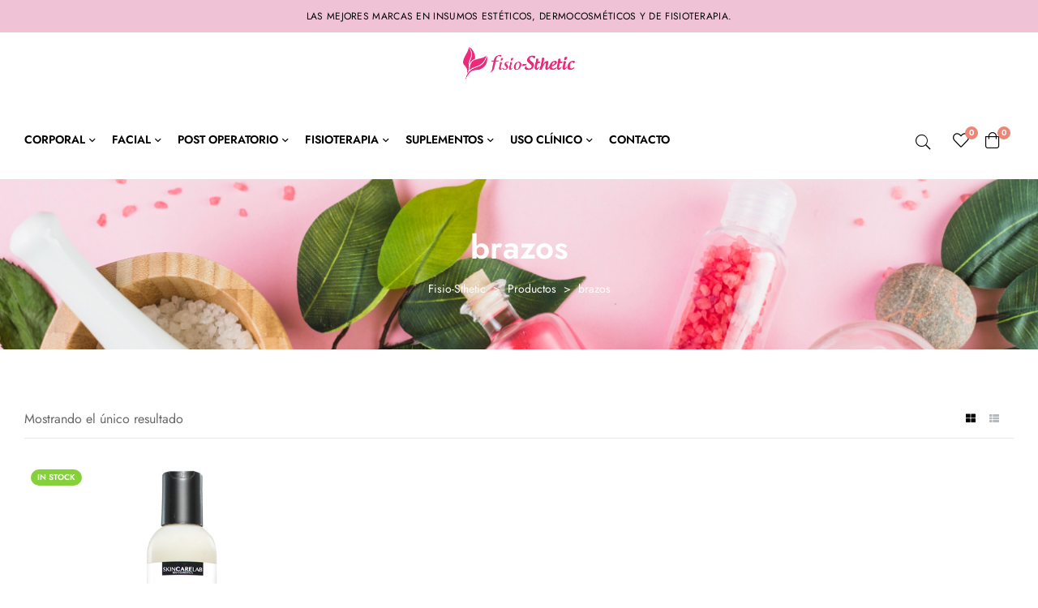

--- FILE ---
content_type: text/html; charset=UTF-8
request_url: https://www.fisiosthetic.com.co/product-tag/brazos/
body_size: 30533
content:
<!doctype html>
<html lang="es" class="no-js">
<head>
    <meta charset="UTF-8">
    <meta name="viewport" content="width=device-width, initial-scale=1">
    <link rel="profile" href="http://gmpg.org/xfn/11">
					<script>document.documentElement.className = document.documentElement.className + ' yes-js js_active js'</script>
			<title>brazos &#8211; Fisio-Sthetic</title>
<meta name='robots' content='max-image-preview:large' />
<link rel='dns-prefetch' href='//fonts.googleapis.com' />
<link href='//fonts.gstatic.com' crossorigin rel='preconnect' />
<link rel="alternate" type="application/rss+xml" title="Fisio-Sthetic &raquo; Feed" href="https://www.fisiosthetic.com.co/feed/" />
<link rel="alternate" type="application/rss+xml" title="Fisio-Sthetic &raquo; Feed de los comentarios" href="https://www.fisiosthetic.com.co/comments/feed/" />
<link rel="alternate" type="application/rss+xml" title="Fisio-Sthetic &raquo; brazos Etiqueta Feed" href="https://www.fisiosthetic.com.co/product-tag/brazos/feed/" />
<style id='wp-img-auto-sizes-contain-inline-css'>
img:is([sizes=auto i],[sizes^="auto," i]){contain-intrinsic-size:3000px 1500px}
/*# sourceURL=wp-img-auto-sizes-contain-inline-css */
</style>

<link rel='stylesheet' id='elementor-frontend-css' href='https://www.fisiosthetic.com.co/wp-content/plugins/elementor/assets/css/frontend.min.css?ver=3.34.1' media='all' />
<link rel='stylesheet' id='elementor-post-35-css' href='https://www.fisiosthetic.com.co/wp-content/uploads/elementor/css/post-35.css?ver=1768648552' media='all' />
<link rel='stylesheet' id='elementor-post-41-css' href='https://www.fisiosthetic.com.co/wp-content/uploads/elementor/css/post-41.css?ver=1768648552' media='all' />
<style id='wp-emoji-styles-inline-css'>

	img.wp-smiley, img.emoji {
		display: inline !important;
		border: none !important;
		box-shadow: none !important;
		height: 1em !important;
		width: 1em !important;
		margin: 0 0.07em !important;
		vertical-align: -0.1em !important;
		background: none !important;
		padding: 0 !important;
	}
/*# sourceURL=wp-emoji-styles-inline-css */
</style>
<link rel='stylesheet' id='wp-block-library-css' href='https://www.fisiosthetic.com.co/wp-includes/css/dist/block-library/style.min.css?ver=6.9' media='all' />
<style id='classic-theme-styles-inline-css'>
/*! This file is auto-generated */
.wp-block-button__link{color:#fff;background-color:#32373c;border-radius:9999px;box-shadow:none;text-decoration:none;padding:calc(.667em + 2px) calc(1.333em + 2px);font-size:1.125em}.wp-block-file__button{background:#32373c;color:#fff;text-decoration:none}
/*# sourceURL=/wp-includes/css/classic-themes.min.css */
</style>
<link rel='stylesheet' id='jquery-selectBox-css' href='https://www.fisiosthetic.com.co/wp-content/plugins/yith-woocommerce-wishlist/assets/css/jquery.selectBox.css?ver=1.2.0' media='all' />
<link rel='stylesheet' id='woocommerce_prettyPhoto_css-css' href='//www.fisiosthetic.com.co/wp-content/plugins/woocommerce/assets/css/prettyPhoto.css?ver=3.1.6' media='all' />
<link rel='stylesheet' id='yith-wcwl-main-css' href='https://www.fisiosthetic.com.co/wp-content/plugins/yith-woocommerce-wishlist/assets/css/style.css?ver=4.11.0' media='all' />
<style id='yith-wcwl-main-inline-css'>
 :root { --rounded-corners-radius: 16px; --add-to-cart-rounded-corners-radius: 16px; --color-headers-background: #F4F4F4; --feedback-duration: 3s } 
 :root { --rounded-corners-radius: 16px; --add-to-cart-rounded-corners-radius: 16px; --color-headers-background: #F4F4F4; --feedback-duration: 3s } 
/*# sourceURL=yith-wcwl-main-inline-css */
</style>
<style id='global-styles-inline-css'>
:root{--wp--preset--aspect-ratio--square: 1;--wp--preset--aspect-ratio--4-3: 4/3;--wp--preset--aspect-ratio--3-4: 3/4;--wp--preset--aspect-ratio--3-2: 3/2;--wp--preset--aspect-ratio--2-3: 2/3;--wp--preset--aspect-ratio--16-9: 16/9;--wp--preset--aspect-ratio--9-16: 9/16;--wp--preset--color--black: #000000;--wp--preset--color--cyan-bluish-gray: #abb8c3;--wp--preset--color--white: #ffffff;--wp--preset--color--pale-pink: #f78da7;--wp--preset--color--vivid-red: #cf2e2e;--wp--preset--color--luminous-vivid-orange: #ff6900;--wp--preset--color--luminous-vivid-amber: #fcb900;--wp--preset--color--light-green-cyan: #7bdcb5;--wp--preset--color--vivid-green-cyan: #00d084;--wp--preset--color--pale-cyan-blue: #8ed1fc;--wp--preset--color--vivid-cyan-blue: #0693e3;--wp--preset--color--vivid-purple: #9b51e0;--wp--preset--gradient--vivid-cyan-blue-to-vivid-purple: linear-gradient(135deg,rgb(6,147,227) 0%,rgb(155,81,224) 100%);--wp--preset--gradient--light-green-cyan-to-vivid-green-cyan: linear-gradient(135deg,rgb(122,220,180) 0%,rgb(0,208,130) 100%);--wp--preset--gradient--luminous-vivid-amber-to-luminous-vivid-orange: linear-gradient(135deg,rgb(252,185,0) 0%,rgb(255,105,0) 100%);--wp--preset--gradient--luminous-vivid-orange-to-vivid-red: linear-gradient(135deg,rgb(255,105,0) 0%,rgb(207,46,46) 100%);--wp--preset--gradient--very-light-gray-to-cyan-bluish-gray: linear-gradient(135deg,rgb(238,238,238) 0%,rgb(169,184,195) 100%);--wp--preset--gradient--cool-to-warm-spectrum: linear-gradient(135deg,rgb(74,234,220) 0%,rgb(151,120,209) 20%,rgb(207,42,186) 40%,rgb(238,44,130) 60%,rgb(251,105,98) 80%,rgb(254,248,76) 100%);--wp--preset--gradient--blush-light-purple: linear-gradient(135deg,rgb(255,206,236) 0%,rgb(152,150,240) 100%);--wp--preset--gradient--blush-bordeaux: linear-gradient(135deg,rgb(254,205,165) 0%,rgb(254,45,45) 50%,rgb(107,0,62) 100%);--wp--preset--gradient--luminous-dusk: linear-gradient(135deg,rgb(255,203,112) 0%,rgb(199,81,192) 50%,rgb(65,88,208) 100%);--wp--preset--gradient--pale-ocean: linear-gradient(135deg,rgb(255,245,203) 0%,rgb(182,227,212) 50%,rgb(51,167,181) 100%);--wp--preset--gradient--electric-grass: linear-gradient(135deg,rgb(202,248,128) 0%,rgb(113,206,126) 100%);--wp--preset--gradient--midnight: linear-gradient(135deg,rgb(2,3,129) 0%,rgb(40,116,252) 100%);--wp--preset--font-size--small: 13px;--wp--preset--font-size--medium: 20px;--wp--preset--font-size--large: 36px;--wp--preset--font-size--x-large: 42px;--wp--preset--spacing--20: 0.44rem;--wp--preset--spacing--30: 0.67rem;--wp--preset--spacing--40: 1rem;--wp--preset--spacing--50: 1.5rem;--wp--preset--spacing--60: 2.25rem;--wp--preset--spacing--70: 3.38rem;--wp--preset--spacing--80: 5.06rem;--wp--preset--shadow--natural: 6px 6px 9px rgba(0, 0, 0, 0.2);--wp--preset--shadow--deep: 12px 12px 50px rgba(0, 0, 0, 0.4);--wp--preset--shadow--sharp: 6px 6px 0px rgba(0, 0, 0, 0.2);--wp--preset--shadow--outlined: 6px 6px 0px -3px rgb(255, 255, 255), 6px 6px rgb(0, 0, 0);--wp--preset--shadow--crisp: 6px 6px 0px rgb(0, 0, 0);}:where(.is-layout-flex){gap: 0.5em;}:where(.is-layout-grid){gap: 0.5em;}body .is-layout-flex{display: flex;}.is-layout-flex{flex-wrap: wrap;align-items: center;}.is-layout-flex > :is(*, div){margin: 0;}body .is-layout-grid{display: grid;}.is-layout-grid > :is(*, div){margin: 0;}:where(.wp-block-columns.is-layout-flex){gap: 2em;}:where(.wp-block-columns.is-layout-grid){gap: 2em;}:where(.wp-block-post-template.is-layout-flex){gap: 1.25em;}:where(.wp-block-post-template.is-layout-grid){gap: 1.25em;}.has-black-color{color: var(--wp--preset--color--black) !important;}.has-cyan-bluish-gray-color{color: var(--wp--preset--color--cyan-bluish-gray) !important;}.has-white-color{color: var(--wp--preset--color--white) !important;}.has-pale-pink-color{color: var(--wp--preset--color--pale-pink) !important;}.has-vivid-red-color{color: var(--wp--preset--color--vivid-red) !important;}.has-luminous-vivid-orange-color{color: var(--wp--preset--color--luminous-vivid-orange) !important;}.has-luminous-vivid-amber-color{color: var(--wp--preset--color--luminous-vivid-amber) !important;}.has-light-green-cyan-color{color: var(--wp--preset--color--light-green-cyan) !important;}.has-vivid-green-cyan-color{color: var(--wp--preset--color--vivid-green-cyan) !important;}.has-pale-cyan-blue-color{color: var(--wp--preset--color--pale-cyan-blue) !important;}.has-vivid-cyan-blue-color{color: var(--wp--preset--color--vivid-cyan-blue) !important;}.has-vivid-purple-color{color: var(--wp--preset--color--vivid-purple) !important;}.has-black-background-color{background-color: var(--wp--preset--color--black) !important;}.has-cyan-bluish-gray-background-color{background-color: var(--wp--preset--color--cyan-bluish-gray) !important;}.has-white-background-color{background-color: var(--wp--preset--color--white) !important;}.has-pale-pink-background-color{background-color: var(--wp--preset--color--pale-pink) !important;}.has-vivid-red-background-color{background-color: var(--wp--preset--color--vivid-red) !important;}.has-luminous-vivid-orange-background-color{background-color: var(--wp--preset--color--luminous-vivid-orange) !important;}.has-luminous-vivid-amber-background-color{background-color: var(--wp--preset--color--luminous-vivid-amber) !important;}.has-light-green-cyan-background-color{background-color: var(--wp--preset--color--light-green-cyan) !important;}.has-vivid-green-cyan-background-color{background-color: var(--wp--preset--color--vivid-green-cyan) !important;}.has-pale-cyan-blue-background-color{background-color: var(--wp--preset--color--pale-cyan-blue) !important;}.has-vivid-cyan-blue-background-color{background-color: var(--wp--preset--color--vivid-cyan-blue) !important;}.has-vivid-purple-background-color{background-color: var(--wp--preset--color--vivid-purple) !important;}.has-black-border-color{border-color: var(--wp--preset--color--black) !important;}.has-cyan-bluish-gray-border-color{border-color: var(--wp--preset--color--cyan-bluish-gray) !important;}.has-white-border-color{border-color: var(--wp--preset--color--white) !important;}.has-pale-pink-border-color{border-color: var(--wp--preset--color--pale-pink) !important;}.has-vivid-red-border-color{border-color: var(--wp--preset--color--vivid-red) !important;}.has-luminous-vivid-orange-border-color{border-color: var(--wp--preset--color--luminous-vivid-orange) !important;}.has-luminous-vivid-amber-border-color{border-color: var(--wp--preset--color--luminous-vivid-amber) !important;}.has-light-green-cyan-border-color{border-color: var(--wp--preset--color--light-green-cyan) !important;}.has-vivid-green-cyan-border-color{border-color: var(--wp--preset--color--vivid-green-cyan) !important;}.has-pale-cyan-blue-border-color{border-color: var(--wp--preset--color--pale-cyan-blue) !important;}.has-vivid-cyan-blue-border-color{border-color: var(--wp--preset--color--vivid-cyan-blue) !important;}.has-vivid-purple-border-color{border-color: var(--wp--preset--color--vivid-purple) !important;}.has-vivid-cyan-blue-to-vivid-purple-gradient-background{background: var(--wp--preset--gradient--vivid-cyan-blue-to-vivid-purple) !important;}.has-light-green-cyan-to-vivid-green-cyan-gradient-background{background: var(--wp--preset--gradient--light-green-cyan-to-vivid-green-cyan) !important;}.has-luminous-vivid-amber-to-luminous-vivid-orange-gradient-background{background: var(--wp--preset--gradient--luminous-vivid-amber-to-luminous-vivid-orange) !important;}.has-luminous-vivid-orange-to-vivid-red-gradient-background{background: var(--wp--preset--gradient--luminous-vivid-orange-to-vivid-red) !important;}.has-very-light-gray-to-cyan-bluish-gray-gradient-background{background: var(--wp--preset--gradient--very-light-gray-to-cyan-bluish-gray) !important;}.has-cool-to-warm-spectrum-gradient-background{background: var(--wp--preset--gradient--cool-to-warm-spectrum) !important;}.has-blush-light-purple-gradient-background{background: var(--wp--preset--gradient--blush-light-purple) !important;}.has-blush-bordeaux-gradient-background{background: var(--wp--preset--gradient--blush-bordeaux) !important;}.has-luminous-dusk-gradient-background{background: var(--wp--preset--gradient--luminous-dusk) !important;}.has-pale-ocean-gradient-background{background: var(--wp--preset--gradient--pale-ocean) !important;}.has-electric-grass-gradient-background{background: var(--wp--preset--gradient--electric-grass) !important;}.has-midnight-gradient-background{background: var(--wp--preset--gradient--midnight) !important;}.has-small-font-size{font-size: var(--wp--preset--font-size--small) !important;}.has-medium-font-size{font-size: var(--wp--preset--font-size--medium) !important;}.has-large-font-size{font-size: var(--wp--preset--font-size--large) !important;}.has-x-large-font-size{font-size: var(--wp--preset--font-size--x-large) !important;}
:where(.wp-block-post-template.is-layout-flex){gap: 1.25em;}:where(.wp-block-post-template.is-layout-grid){gap: 1.25em;}
:where(.wp-block-term-template.is-layout-flex){gap: 1.25em;}:where(.wp-block-term-template.is-layout-grid){gap: 1.25em;}
:where(.wp-block-columns.is-layout-flex){gap: 2em;}:where(.wp-block-columns.is-layout-grid){gap: 2em;}
:root :where(.wp-block-pullquote){font-size: 1.5em;line-height: 1.6;}
/*# sourceURL=global-styles-inline-css */
</style>
<link rel='stylesheet' id='contact-form-7-css' href='https://www.fisiosthetic.com.co/wp-content/plugins/contact-form-7/includes/css/styles.css?ver=6.1.4' media='all' />
<style id='woocommerce-inline-inline-css'>
.woocommerce form .form-row .required { visibility: visible; }
/*# sourceURL=woocommerce-inline-inline-css */
</style>
<link rel='stylesheet' id='woo-variation-swatches-css' href='https://www.fisiosthetic.com.co/wp-content/plugins/woo-variation-swatches/assets/css/frontend.min.css?ver=1762874827' media='all' />
<style id='woo-variation-swatches-inline-css'>
:root {
--wvs-tick:url("data:image/svg+xml;utf8,%3Csvg filter='drop-shadow(0px 0px 2px rgb(0 0 0 / .8))' xmlns='http://www.w3.org/2000/svg'  viewBox='0 0 30 30'%3E%3Cpath fill='none' stroke='%23ffffff' stroke-linecap='round' stroke-linejoin='round' stroke-width='4' d='M4 16L11 23 27 7'/%3E%3C/svg%3E");

--wvs-cross:url("data:image/svg+xml;utf8,%3Csvg filter='drop-shadow(0px 0px 5px rgb(255 255 255 / .6))' xmlns='http://www.w3.org/2000/svg' width='72px' height='72px' viewBox='0 0 24 24'%3E%3Cpath fill='none' stroke='%23ff0000' stroke-linecap='round' stroke-width='0.6' d='M5 5L19 19M19 5L5 19'/%3E%3C/svg%3E");
--wvs-single-product-item-width:30px;
--wvs-single-product-item-height:30px;
--wvs-single-product-item-font-size:16px}
/*# sourceURL=woo-variation-swatches-inline-css */
</style>
<link rel='stylesheet' id='yith-quick-view-css' href='https://www.fisiosthetic.com.co/wp-content/plugins/yith-woocommerce-quick-view/assets/css/yith-quick-view.css?ver=2.10.0' media='all' />
<style id='yith-quick-view-inline-css'>

				#yith-quick-view-modal .yith-quick-view-overlay{background:rgba( 0, 0, 0, 0.8)}
				#yith-quick-view-modal .yith-wcqv-main{background:#ffffff;}
				#yith-quick-view-close{color:#cdcdcd;}
				#yith-quick-view-close:hover{color:#ff0000;}
/*# sourceURL=yith-quick-view-inline-css */
</style>
<link rel='stylesheet' id='jquery-fixedheadertable-style-css' href='https://www.fisiosthetic.com.co/wp-content/plugins/yith-woocommerce-compare/assets/css/jquery.dataTables.css?ver=1.10.18' media='all' />
<link rel='stylesheet' id='yith_woocompare_page-css' href='https://www.fisiosthetic.com.co/wp-content/plugins/yith-woocommerce-compare/assets/css/compare.css?ver=3.7.0' media='all' />
<link rel='stylesheet' id='yith-woocompare-widget-css' href='https://www.fisiosthetic.com.co/wp-content/plugins/yith-woocommerce-compare/assets/css/widget.css?ver=3.7.0' media='all' />
<link rel='stylesheet' id='beautifo-opal-icon-css' href='https://www.fisiosthetic.com.co/wp-content/themes/beautifo/assets/css/opal-icons.css?ver=6.9' media='all' />
<link rel='stylesheet' id='beautifo-carousel-css' href='https://www.fisiosthetic.com.co/wp-content/themes/beautifo/assets/css/carousel.css?ver=6.9' media='all' />
<link rel='stylesheet' id='opal-boostrap-css' href='https://www.fisiosthetic.com.co/wp-content/themes/beautifo/assets/css/opal-boostrap.css?ver=6.9' media='all' />
<link rel='stylesheet' id='beautifo-woocommerce-css' href='https://www.fisiosthetic.com.co/wp-content/themes/beautifo/assets/css/woocommerce.css?ver=6.9' media='all' />
<link rel='stylesheet' id='beautifo-customfont-css' href='https://www.fisiosthetic.com.co/wp-content/themes/beautifo/assets/css/customfont.css?ver=6.9' media='all' />
<link rel='stylesheet' id='beautifo-style-css' href='https://www.fisiosthetic.com.co/wp-content/themes/beautifo/style.css?ver=6.9' media='all' />
<style id='beautifo-style-inline-css'>
body, input, button, select, textarea{font-family:"Jost", -apple-system, BlinkMacSystemFont, "Segoe UI", Roboto, "Helvetica Neue", Arial, sans-serif;font-weight:400;color:#666666}html { font-size:16px;}.c-heading{color:#000000;}.c-primary{color:#ed8676;}.bg-primary{background-color:#ed8676;}.b-primary{border-color:#ed8676;}.button-primary:hover{background-color:#e85f4a;border-color:#e85f4a;}.c-secondary {color:#ff5b5b;}.bg-secondary {background-color:#ff5b5b;}.b-secondary{border-color:#ff5b5b;}.button-secondary:hover{background-color:#ff2929;}blockquote cite,input[type="text"]::placeholder,input[type="email"]::placeholder,input[type="url"]::placeholder,input[type="password"]::placeholder,input[type="search"]::placeholder,input[type="number"]::placeholder,input[type="tel"]::placeholder,input[type="range"]::placeholder,input[type="date"]::placeholder,input[type="month"]::placeholder,input[type="week"]::placeholder,input[type="time"]::placeholder,input[type="datetime"]::placeholder,input[type="datetime-local"]::placeholder,input[type="color"]::placeholder,textarea::placeholder,.mainmenu-container li a span,.c-body,.vertical-navigation ul.menu .sub-menu li > a:not(:hover),.site-header-account .account-links-menu li a,.site-header-account .account-dashboard li a,.comment-form a,.cart-collaterals .cart_totals th,#payment .payment_methods li.woocommerce-notice,#payment .payment_methods li.woocommerce-notice--info,#payment .payment_methods li.woocommerce-info,table.woocommerce-checkout-review-order-table th,.opal-style-1.search-form-wapper .search-submit span,.opal-style-1.search-form-wapper .search-submit span:before,.elementor-nav-menu--dropdown a,.elementor-search-form--skin-minimal .elementor-search-form__icon,.woocommerce-shipping-fields .select2-container--default .select2-selection--single .select2-selection__rendered,.woocommerce-billing-fields .select2-container--default .select2-selection--single .select2-selection__rendered,.opal-currency_switcher .list-currency button[type="submit"],li.product .posted_in a,.select-items div,.single-product div.type-product .summary .price del,.single-product div.type-product .product_meta span span,.single-product div.type-product .product_meta .tagged_as a,.single-product div.type-product .product_meta .posted_in a,.single-product div.type-product .product_meta .sku,.single-product div.type-product .pbr-social-share a:not(:hover) {color:#666666; }.button-outline,.woo-variation-swatches .variable-items-wrapper .button-variable-item:not(.radio-variable-item),.widget-area strong,h1,.site-title,h2,h3,.page-header .page-title,h4,h5,h6,.h1,.h2,.h3,.h4,.h5,.h6,blockquote,.form-group .form-row label,label,th,a,.main-navigation .top-menu > li > a,.menu-toggle,.vertical-navigation ul.menu > li > a,.page-numbers.next:not(ul),.page-numbers.prev:not(ul),.header-search .search-button,.pbr-social-share a,.entry-content blockquote cite a,.entry-content dt,.entry-content th,.tags-links .tags-title,.osf-portfolio-info .label,.site-header-account > a i,.site-header-account > a .text-account,.site-header-account > a .submenu-indicator,.comment-content strong,.comment-author,.comment-author a,.comment-metadata a.comment-edit-link,.comment-content table th,.comment-content dt,.widget_search button[type="submit"],.widget_meta a,.widget_pages a,.widget_archive a,.widget_categories a,.widget_nav_menu a,.c-heading,fieldset legend,.post-navigation .nav-link a,.author-wrapper .author-name,.search .site-content .page-title,#secondary .widget_product_categories .current-cat > a,#secondary .widget_product_categories .current-cat > .count,.widget_recent_entries li.item-recent-post a,.elementor-element .elementor-widget-wp-widget-recent-posts li.item-recent-post a,table.shop_table_responsive tbody th,.filter-close,table.cart:not(.wishlist_table) th,.cart-collaterals .cart_totals .order-total .woocommerce-Price-amount,.cart-collaterals .cart_totals .amount,.woocommerce-checkout .woocommerce-form-coupon-toggle .woocommerce-info,#payment .payment_methods > .wc_payment_method > label,table.woocommerce-checkout-review-order-table .order-total .woocommerce-Price-amount,table.woocommerce-checkout-review-order-table .product-name,.woocommerce-billing-fields label,.woocommerce-billing-fields > h3,.page-header .woocommerce-billing-fields > .page-title,.woocommerce-additional-fields label,.cart th,.shop_table th,.woocommerce-account .woocommerce-MyAccount-content strong,.woocommerce-account .woocommerce-MyAccount-content .woocommerce-Price-amount,.osf-sorting .gridlist-toggle a.active,.osf-sorting .gridlist-toggle a:hover,#reviews .commentlist li .woocommerce-review__author,.woocommerce-Tabs-panel table.shop_attributes th,#osf-accordion-container table.shop_attributes th,.single-product div.type-product .quantity_label,.single-product div.type-product form.cart .quantity,.single-product div.type-product table.variations label,.woocommerce-tabs ul.tabs li a,.woocommerce-tabs#osf-accordion-container [data-accordion] [data-control],.woocommerce-widget-layered-nav .osf-label-type,.woo-variation-swatches-stylesheet-disabled .variable-items-wrapper .variable-item:not(.radio-variable-item).button-variable-item:not(.disabled) .variable-item-span,.elementor-opal-countdown-wrapper .elementor-countdown-digits,.elementor-featured-box-wrapper .elementor-featured-box-icon i,.elementor-featured-box-wrapper .elementor-featured-box-title,.elementor-widget-opal-image-hotspots .elementor-accordion .elementor-tab-title,.elementor-nav-menu--main .elementor-nav-menu a,.elementor-portfolio__filter,.elementor-price-table__currency,.elementor-price-table__integer-part,.countdown-times b,.elementor-progress-percentage,.elementor-widget-progress .elementor-title,.elementor-teams-wrapper .elementor-team-name,.elementor-widget-opal-testimonials .elementor-testimonial-title,.header-button i,.header-button .title,.header-button .count-text,.header-button .amount,.header-button .text-wishlist,.wishlist_table .product-price,.stock .label,li.product h2 a,li.product h3 a,li.product .page-header .page-title a,.page-header li.product .page-title a,li.product .woocommerce-loop-product__title a,.shop-action a[class*="product_type_"],.shop-action .yith-wcqv-button,.shop-action .yith-wcwl-add-to-wishlist > div > a,.shop-action .compare,.single-product div.type-product .summary .price,.single-product div.type-product .product_meta,.single-product div.type-product .pbr-social-share .social-share-header {color:#000000; }.button-custom:hover i,.breadcrumb a:hover,.breadcrumb a:hover span,.list-check li:before,.main-navigation .top-menu > li:hover > a,.main-navigation .top-menu > li:active > a,.main-navigation .top-menu > li:focus > a,.mainmenu-container li.current-menu-item > a,.mainmenu-container li.current-menu-parent > a,.mainmenu-container .menu-item > a:hover,.page-numbers:not(ul),.page-numbers.next:not(ul):hover,.page-numbers.prev:not(ul):hover,.site-header .header-group .search-submit:hover,.site-header .header-group .search-submit:focus,.entry-header .entry-title a:hover,.entry-meta .author a:not(:hover),.pbr-social-share a:hover,.post-navigation > div:hover .nav-title,.post-navigation > div:hover a,.post-navigation > div:hover b,.post-navigation > div:hover i,.osf-portfolio-info i,.site-header-account > a:hover i,.site-header-account > a:hover .text-account,.site-header-account > a:hover .submenu-indicator,.comment-author a:hover,.comment-metadata a:hover,.comment-reply-link,.title-with-icon:before,.widget_recent_entries li a:hover,.widget_recent_entries li a:active,.button-outline-primary,.elementor-wpcf7-button-outline_primary input[type="button"],.elementor-wpcf7-button-outline_primary input[type="submit"],.elementor-wpcf7-button-outline_primary button[type="submit"],.mailchimp-button-outline_primary button,.mailchimp-button-outline_primary button[type="submit"],.mailchimp-button-outline_primary input[type="submit"],.elementor-element.elementor-button-outline_primary .elementor-button,.btn-link,.elementor-element.elementor-button-link .elementor-button,.button-link,.elementor-wpcf7-button-link input[type="button"][type="submit"],.elementor-wpcf7-button-link input[type="submit"],.elementor-wpcf7-button-link button[type="submit"],.mailchimp-button-link button,.mailchimp-button-link button[type="submit"],.mailchimp-button-link input[type="submit"],.c-primary,.mainmenu-container ul ul .menu-item > a:hover,.mainmenu-container ul ul .menu-item > a:active,.mainmenu-container ul ul .menu-item > a:focus,.navigation-button .menu-toggle:hover,.navigation-button .menu-toggle:focus,.entry-content blockquote cite a:hover,.site-header-account .account-dropdown a.register-link,.site-header-account .account-dropdown a.lostpass-link,.comment-form a:hover,#secondary .elementor-widget-container h5:first-of-type,.elementor-featured-box-wrapper:hover .elementor-featured-box-icon i:before,.elementor-nav-menu-popup .mfp-close,.site-header-cart .widget_shopping_cart .product_list_widget li a:hover,.site-header-cart .widget_shopping_cart .product_list_widget li a:focus,.site-header-cart .shopping_cart_nav .product_list_widget li a:hover,.site-header-cart .shopping_cart_nav .product_list_widget li a:focus,.woocommerce-checkout .woocommerce-form-coupon-toggle .woocommerce-info a,.woocommerce-checkout .woocommerce-form-coupon-toggle .woocommerce-info a:hover,.woocommerce-privacy-policy-link,.opal-currency_switcher .list-currency button[type="submit"]:hover,.opal-currency_switcher .list-currency li.active button[type="submit"],ul.products li .posfed_in a:hover,ul.products li.product .posfed_in a:hover,.select-items div:hover,.single-product div.type-product .woocommerce-product-gallery .woocommerce-product-gallery__trigger:hover,.woocommerce-tabs ul.tabs li a:hover,.woocommerce-tabs ul.tabs li.active a,.button-wrapper #chart-button,.product_list_widget a:hover,.product_list_widget a:active,.product_list_widget a:focus,#secondary .elementor-widget-wp-widget-recent-posts a,.elementor-element .elementor-widget-wp-widget-recent-posts li a:hover,.elementor-element .elementor-widget-wp-widget-recent-posts li a:active,.elementor-brand-wrapper .elementor-brand-description,.contactform-content .form-title,.elementor-widget-heading .sub-title,.elementor-widget-icon-box.elementor-view-framed:hover .elementor-icon,.elementor-widget-icon-box.elementor-view-framed:not(:hover) .elementor-icon,.elementor-widget-icon-box.elementor-view-default:hover .elementor-icon,.elementor-widget-icon-box.elementor-view-default:not(:hover) .elementor-icon,.elementor-widget-icon-box:hover .elementor-icon-box-title,.elementor-widget.elementor-widget-icon-list .elementor-icon-list-item:not(:hover) i,.elementor-widget.elementor-widget-icon-list .elementor-icon-list-item:not(:hover) .elementor-icon-list-text,.elementor-widget.elementor-widget-icon-list .elementor-icon-list-item:hover i,.elementor-widget.elementor-widget-icon-list .elementor-icon-list-item:hover .elementor-icon-list-text,.elementor-widget-icon.elementor-view-default .elementor-icon,.elementor-widget-icon.elementor-view-framed .elementor-icon,.elementor-widget-opal-image-hotspots .elementor-accordion .elementor-tab-title.elementor-active,.elementor-nav-menu--main.elementor-nav-menu--layout-horizontal .elementor-nav-menu a.elementor-sub-item.elementor-item-active,.elementor-nav-menu--main .elementor-item.highlighted,.elementor-nav-menu--main .elementor-item.elementor-item-active,.elementor-nav-menu--main .elementor-item:hover,.elementor-nav-menu--main .elementor-item:focus,.elementor-nav-menu--main .current-menu-ancestor .elementor-item.has-submenu,.elementor-nav-menu--main .current-menu-item > .elementor-item,.elementor-nav-menu--popup .elementor-item.highlighted,.elementor-nav-menu--popup .elementor-item.elementor-item-active,.elementor-nav-menu--popup .elementor-item:hover,.elementor-nav-menu--popup .elementor-item:focus,.elementor-nav-menu--popup .elementor-nav-menu--dropdown a:hover,.elementor-nav-menu--popup .elementor-nav-menu--dropdown a.highlighted,.elementor-nav-menu--dropdown:not(.mega-menu) a:hover,.elementor-nav-menu--dropdown:not(.mega-menu) a.highlighted,.elementor-nav-menu--dropdown:not(.mega-menu) a.has-submenu,.elementor-menu-toggle:hover i,.elementor-menu-toggle:hover .menu-toggle-title,.elementor-widget-opal-phone:not(:hover) i,.elementor-widget-opal-phone:not(:hover) .elementor-phone-title,.elementor-widget-opal-phone:not(:hover) .elementor-phone-subtitle,.portfolio .portfolio-content .entry-title a:hover,.elementor-portfolio-style-overlay .portfolio .portfolio-content .entry-title a:hover,.elementor-portfolio__filter.elementor-active,.elementor-portfolio__filter:hover,.single-portfolio-navigation .nav-link:hover span,ul.elementor-price-table__features-list .item-active i,.elementor-price-table__popular,.elementor-price-table__heading,.elementor-button-default .elementor-button,.elementor-search-form--skin-full_screen .elementor-search-form__toggle:hover,.elementor-widget-social-icons.elementor-social-custom .elementor-social-icon:hover i,.elementor-teams-wrapper .elementor-team-name:hover,.elementor-widget-opal-testimonials .elementor-testimonial-content:before,.elementor-video-icon,.header-button:hover i,.header-button:hover .title,.header-button:hover .count-text,.header-button:hover .amount,.header-button:hover .text-wishlist,.filter-toggle:hover,.stock.in-stock .stock-availability,.woocommerce-MyAccount-navigation ul li.is-active a,.shop-action .yith-wcwl-add-to-wishlist > div.yith-wcwl-wishlistexistsbrowse > a:not(:hover),.shop-action .yith-wcwl-add-to-wishlist > div.yith-wcwl-wishlistaddedbrowse > a:not(:hover),.single-product div.type-product .entry-summary .yith-wcwl-add-to-wishlist > div.yith-wcwl-wishlistexistsbrowse > a:not(:hover),.single-product div.type-product .entry-summary .yith-wcwl-add-to-wishlist > div.yith-wcwl-wishlistaddedbrowse > a:not(:hover) {color:#ed8676; }.f-primary {fill:#ed8676; }.main-navigation .top-menu > li:hover > a:after,.main-navigation .top-menu > li.current-menu-parent > a:after,.main-navigation .top-menu > li.current-menu-item > a:after,.mp-level::-webkit-scrollbar-thumb,.page-numbers:not(ul):not(.dots):not(.next):not(.prev):hover,.page-numbers:not(ul):not(.dots):not(.next):not(.prev):focus,.page-numbers.current:not(ul):not(.dots):not(.next):not(.prev),.page-links a:hover .page-number,.page-links a:focus .page-number,.page-links .current .page-number,.page-links > .page-number,.scrollup,.tagcloud a:hover,.tagcloud a:focus,.button-primary,input[type="reset"],input.secondary[type="button"],input.secondary[type="reset"],input.secondary[type="submit"],input[type="button"],input[type="submit"],button[type="submit"],.cat-links a,.secondary-button .search-submit,.elementor-wpcf7-button-primary input[type="button"][type="submit"],.elementor-wpcf7-button-primary input[type="submit"],.elementor-wpcf7-button-primary button[type="submit"],.mailchimp-button-primary button,.mailchimp-button-primary button[type="submit"],.mailchimp-button-primary input[type="submit"],.wc-proceed-to-checkout a.checkout-button,.wishlist_table .product-add-to-cart .add_to_cart,.widget_shopping_cart .buttons .button:nth-child(odd),.elementor-element.elementor-button-primary .elementor-button,.button-outline:hover,.woo-variation-swatches .variable-items-wrapper .button-variable-item:hover:not(.radio-variable-item),.button-outline:active,.woo-variation-swatches .variable-items-wrapper .button-variable-item:active:not(.radio-variable-item),.button-outline.active,.woo-variation-swatches .variable-items-wrapper .active.button-variable-item:not(.radio-variable-item),.show > .button-outline.dropdown-toggle,.woo-variation-swatches .variable-items-wrapper .show > .dropdown-toggle.button-variable-item:not(.radio-variable-item),.button-outline-primary:hover,.elementor-wpcf7-button-outline_primary input:hover[type="button"],.elementor-wpcf7-button-outline_primary input:hover[type="submit"],.elementor-wpcf7-button-outline_primary button:hover[type="submit"],.mailchimp-button-outline_primary button:hover,.mailchimp-button-outline_primary input:hover[type="submit"],.button-outline-primary:active,.elementor-wpcf7-button-outline_primary input:active[type="button"],.elementor-wpcf7-button-outline_primary input:active[type="submit"],.elementor-wpcf7-button-outline_primary button:active[type="submit"],.mailchimp-button-outline_primary button:active,.mailchimp-button-outline_primary input:active[type="submit"],.button-outline-primary.active,.elementor-wpcf7-button-outline_primary input.active[type="button"],.elementor-wpcf7-button-outline_primary input.active[type="submit"],.elementor-wpcf7-button-outline_primary button.active[type="submit"],.mailchimp-button-outline_primary button.active,.mailchimp-button-outline_primary input.active[type="submit"],.show > .button-outline-primary.dropdown-toggle,.elementor-wpcf7-button-outline_primary .show > input.dropdown-toggle[type="button"],.elementor-wpcf7-button-outline_primary .show > input.dropdown-toggle[type="submit"],.elementor-wpcf7-button-outline_primary .show > button.dropdown-toggle[type="submit"],.mailchimp-button-outline_primary .show > button.dropdown-toggle,.mailchimp-button-outline_primary .show > input.dropdown-toggle[type="submit"],.elementor-element.elementor-button-outline_primary .elementor-button:hover,.elementor-element.elementor-button-outline_primary .elementor-button:active,.elementor-element.elementor-button-outline_primary .elementor-button:focus,.bg-primary,.owl-theme .owl-nav [class*='owl-']:hover:before,.elementor-element.elementor-button-secondary .elementor-button:after,.elementor-element.elementor-button-outline_secondary .elementor-button:before,.elementor-widget-divider .elementor-divider-separator:before,.elementor-cta .elementor-cta_circle,.elementor-icon-bg-yes .elementor-featured-box-wrapper .elementor-featured-box-icon i:after,.elementor-flip-box__front,.elementor-widget-icon-box.elementor-view-stacked:not(:hover) .elementor-icon,.elementor-widget-icon-box.elementor-view-stacked:hover .elementor-icon,.elementor-text-underline-yes .elementor-icon-list-item:hover .elementor-icon-list-text:before,.elementor-widget-icon.elementor-view-stacked .elementor-icon,.elementor-widget-opal-image-hotspots .scrollbar-inner > .scroll-element .scroll-bar,.opal-image-hotspots-main-icons .opal-image-hotspots-icon,.elementor-widget-opal-image-gallery .gallery-item-overlay,.elementor-widget-opal-image-gallery .elementor-galerry__filter.elementor-active,.elementor-nav-menu--main.elementor-nav-menu--layout-horizontal:not(.e--pointer-framed) .elementor-nav-menu > li.current-menu-parent > a:before,.elementor-nav-menu--main.elementor-nav-menu--layout-horizontal:not(.e--pointer-framed) .elementor-nav-menu > li.current-menu-parent > a:after,.elementor-nav-menu--main.e--pointer-dot .elementor-item.elementor-item-active:before,.elementor-nav-menu--main.e--pointer-dot .elementor-item:not(:hover):before,.elementor-nav-menu--main.e--pointer-dot .elementor-item:hover:before,.elementor-nav-menu--main:not(.e--pointer-framed) .elementor-item.elementor-item-active:before,.elementor-nav-menu--main:not(.e--pointer-framed) .elementor-item.elementor-item-active:after,.elementor-nav-menu--main:not(.e--pointer-framed) .elementor-item:before,.elementor-nav-menu--main:not(.e--pointer-framed) .elementor-item:after,.elementor-nav-menu--popup.e--pointer-dot .elementor-item.elementor-item-active:before,.elementor-nav-menu--popup.e--pointer-dot .elementor-item:hover:before,.e--pointer-dot .elementor-item:before,.e--pointer-underline .elementor-item .menu-title:before,.e--pointer-underline .elementor-item .menu-title:after,.single-portfolio-summary .pbr-social-share a:hover,.elementor-widget-opal-products-tabs .elementor-tab-title:hover,.elementor-widget-opal-products-tabs .elementor-tab-title.elementor-active,.elementor-widget-opal-products-tabs .elementor-tab-mobile-title,.opal-product-tooltipster .tooltipster-content,.elementor-widget-opal-tabs.list-title .elementor-tab-title.elementor-active span:before,.elementor-teams-wrapper .team-icon-socials a,.timeline-item .timeline-thumbnail:after,.header-button .count,.header-button:hover .count,.notification-added-to-cart .ns-content,#payment .place-order .button:hover,.shop-action a[class*="product_type_"]:hover,.shop-action .yith-wcqv-button:hover,.shop-action .yith-wcwl-add-to-wishlist > div > a:hover,.shop-action .compare:hover,.single-product[class*="opal-comment-form"] .comment-form .form-submit .submit:hover,.single-product[class*="opal-comment-form"] .comment-form .form-submit .submit:active,.single-product[class*="opal-comment-form"] .comment-form .form-submit .submit:focus,.handheld-footer-bar .cart .footer-cart-contents .count {background-color:#ed8676; }blockquote:before,input[type="text"]:focus,input[type="email"]:focus,input[type="url"]:focus,input[type="password"]:focus,input[type="search"]:focus,input[type="number"]:focus,input[type="tel"]:focus,input[type="range"]:focus,input[type="date"]:focus,input[type="month"]:focus,input[type="week"]:focus,input[type="time"]:focus,input[type="datetime"]:focus,input[type="datetime-local"]:focus,input[type="color"]:focus,textarea:focus,.tagcloud a:hover,.tagcloud a:focus,.button-primary,input[type="reset"],input.secondary[type="button"],input.secondary[type="reset"],input.secondary[type="submit"],input[type="button"],input[type="submit"],button[type="submit"],.cat-links a,.secondary-button .search-submit,.elementor-wpcf7-button-primary input[type="button"][type="submit"],.elementor-wpcf7-button-primary input[type="submit"],.elementor-wpcf7-button-primary button[type="submit"],.mailchimp-button-primary button,.mailchimp-button-primary button[type="submit"],.mailchimp-button-primary input[type="submit"],.wc-proceed-to-checkout a.checkout-button,.wishlist_table .product-add-to-cart .add_to_cart,.widget_shopping_cart .buttons .button:nth-child(odd),.elementor-element.elementor-button-primary .elementor-button,.button-outline-primary,.elementor-wpcf7-button-outline_primary input[type="button"],.elementor-wpcf7-button-outline_primary input[type="submit"],.elementor-wpcf7-button-outline_primary button[type="submit"],.mailchimp-button-outline_primary button,.mailchimp-button-outline_primary button[type="submit"],.mailchimp-button-outline_primary input[type="submit"],.elementor-element.elementor-button-outline_primary .elementor-button,.button-outline:hover,.woo-variation-swatches .variable-items-wrapper .button-variable-item:hover:not(.radio-variable-item),.button-outline:active,.woo-variation-swatches .variable-items-wrapper .button-variable-item:active:not(.radio-variable-item),.button-outline.active,.woo-variation-swatches .variable-items-wrapper .active.button-variable-item:not(.radio-variable-item),.show > .button-outline.dropdown-toggle,.woo-variation-swatches .variable-items-wrapper .show > .dropdown-toggle.button-variable-item:not(.radio-variable-item),.button-outline-primary:hover,.elementor-wpcf7-button-outline_primary input:hover[type="button"],.elementor-wpcf7-button-outline_primary input:hover[type="submit"],.elementor-wpcf7-button-outline_primary button:hover[type="submit"],.mailchimp-button-outline_primary button:hover,.mailchimp-button-outline_primary input:hover[type="submit"],.button-outline-primary:active,.elementor-wpcf7-button-outline_primary input:active[type="button"],.elementor-wpcf7-button-outline_primary input:active[type="submit"],.elementor-wpcf7-button-outline_primary button:active[type="submit"],.mailchimp-button-outline_primary button:active,.mailchimp-button-outline_primary input:active[type="submit"],.button-outline-primary.active,.elementor-wpcf7-button-outline_primary input.active[type="button"],.elementor-wpcf7-button-outline_primary input.active[type="submit"],.elementor-wpcf7-button-outline_primary button.active[type="submit"],.mailchimp-button-outline_primary button.active,.mailchimp-button-outline_primary input.active[type="submit"],.show > .button-outline-primary.dropdown-toggle,.elementor-wpcf7-button-outline_primary .show > input.dropdown-toggle[type="button"],.elementor-wpcf7-button-outline_primary .show > input.dropdown-toggle[type="submit"],.elementor-wpcf7-button-outline_primary .show > button.dropdown-toggle[type="submit"],.mailchimp-button-outline_primary .show > button.dropdown-toggle,.mailchimp-button-outline_primary .show > input.dropdown-toggle[type="submit"],.elementor-element.elementor-button-outline_primary .elementor-button:hover,.elementor-element.elementor-button-outline_primary .elementor-button:active,.elementor-element.elementor-button-outline_primary .elementor-button:focus,.b-primary,.owl-theme .owl-nav [class*='owl-']:hover:before,.elementor-widget-icon-box.elementor-view-framed:hover .elementor-icon,.elementor-widget-icon-box.elementor-view-framed:not(:hover) .elementor-icon,.elementor-widget-icon.elementor-view-default .elementor-icon,.elementor-widget-icon.elementor-view-framed .elementor-icon,.elementor-widget-opal-image-gallery .elementor-galerry__filter.elementor-active:before,.mc4wp-form-fields:focus-within,.e--pointer-framed .elementor-item.elementor-item-active:before,.e--pointer-framed .elementor-item.elementor-item-active:after,.e--pointer-framed .elementor-item:before,.e--pointer-framed .elementor-item:after,.elementor-nav-menu--main > .elementor-nav-menu,.elementor-nav-menu--main .elementor-nav-menu ul,.elementor-search-form__container:not(.elementor-search-form--full-screen):focus-within,.elementor-search-form--skin-full_screen .elementor-search-form__toggle:hover,#payment .place-order .button:hover,.shop-action a[class*="product_type_"]:hover,.shop-action .yith-wcqv-button:hover,.shop-action .yith-wcwl-add-to-wishlist > div > a:hover,.shop-action .compare:hover,.single-product div.type-product .woocommerce-product-gallery .flex-control-thumbs li img.flex-active,.single-product div.type-product .woocommerce-product-gallery .flex-control-thumbs li:hover img,.single-product[class*="opal-comment-form"] .comment-form .form-submit .submit:hover,.single-product[class*="opal-comment-form"] .comment-form .form-submit .submit:active,.single-product[class*="opal-comment-form"] .comment-form .form-submit .submit:focus,.woocommerce-tabs ul.tabs li a:hover:after,.woocommerce-tabs ul.tabs li.active a:after,.otf-product-recently-content li:hover .product-thumbnail img {border-color:#ed8676; }.opal-product-tooltipster.tooltipster-base.tooltipster-top .tooltipster-arrow-background,.timeline-item .timeline-thumbnail:before {border-top-color:#ed8676; }.main-navigation .top-menu > li:hover:before,.main-navigation .top-menu > li:active:before,.main-navigation .top-menu > li:focus:before,.elementor-nav-menu--layout-horizontal .elementor-nav-menu li.menu-item-has-children:before,.elementor-nav-menu--layout-horizontal .elementor-nav-menu li.has-mega-menu:before,.elementor-portfolio__filter.elementor-active:after,.elementor-portfolio__filter:hover:after {border-bottom-color:#ed8676; }.opal-product-tooltipster.tooltipster-base.tooltipster-left .tooltipster-arrow-background,.opal-timeline-line {border-left-color:#ed8676; }.btn-link:focus,.elementor-element.elementor-button-link .elementor-button:focus,.btn-link:hover,.elementor-element.elementor-button-link .elementor-button:hover,.button-link:focus,.elementor-wpcf7-button-link input:focus[type="submit"],.elementor-wpcf7-button-link button:focus[type="submit"],.mailchimp-button-link button:focus,.mailchimp-button-link input:focus[type="submit"],.button-link:hover,.elementor-wpcf7-button-link input:hover[type="submit"],.elementor-wpcf7-button-link button:hover[type="submit"],.mailchimp-button-link button:hover,.mailchimp-button-link input:hover[type="submit"],a:hover,a:active,.widget_search button[type="submit"]:hover,.widget_search button[type="submit"]:focus,.elementor-widget-opal-phone:hover i,.elementor-widget-opal-phone:hover .elementor-phone-title,.elementor-widget-opal-phone:hover .elementor-phone-subtitle,.elementor-search-form .elementor-search-form__submit:active,.elementor-search-form .elementor-search-form__submit:hover,li.product .posted_in a:hover,.single-product div.type-product .entry-summary .yith-wcwl-add-to-wishlist > div > a:hover,.single-product div.type-product .entry-summary .compare:hover,.single-product div.type-product .product_meta .tagged_as a:hover,.single-product div.type-product .product_meta .posted_in a:hover {color:#e85f4a; }.scrollup:hover,.button-primary:hover,input:hover[type="reset"],input:hover[type="button"],input:hover[type="submit"],button:hover[type="submit"],.cat-links a:hover,.secondary-button .search-submit:hover,.elementor-wpcf7-button-primary input:hover[type="submit"],.elementor-wpcf7-button-primary button:hover[type="submit"],.mailchimp-button-primary button:hover,.wc-proceed-to-checkout a.checkout-button:hover,.wishlist_table .product-add-to-cart .add_to_cart:hover,.widget_shopping_cart .buttons .button:hover:nth-child(odd),.button-primary:active,input:active[type="reset"],input:active[type="button"],input:active[type="submit"],button:active[type="submit"],.cat-links a:active,.secondary-button .search-submit:active,.elementor-wpcf7-button-primary input:active[type="submit"],.elementor-wpcf7-button-primary button:active[type="submit"],.mailchimp-button-primary button:active,.wc-proceed-to-checkout a.checkout-button:active,.wishlist_table .product-add-to-cart .add_to_cart:active,.widget_shopping_cart .buttons .button:active:nth-child(odd),.button-primary.active,input.active[type="reset"],input.active[type="button"],input.active[type="submit"],button.active[type="submit"],.cat-links a.active,.secondary-button .active.search-submit,.elementor-wpcf7-button-primary input.active[type="submit"],.elementor-wpcf7-button-primary button.active[type="submit"],.mailchimp-button-primary button.active,.wc-proceed-to-checkout a.active.checkout-button,.wishlist_table .product-add-to-cart .active.add_to_cart,.widget_shopping_cart .buttons .active.button:nth-child(odd),.show > .button-primary.dropdown-toggle,.show > input.dropdown-toggle[type="reset"],.show > input.dropdown-toggle[type="button"],.show > input.dropdown-toggle[type="submit"],.show > button.dropdown-toggle[type="submit"],.cat-links .show > a.dropdown-toggle,.secondary-button .show > .dropdown-toggle.search-submit,.elementor-wpcf7-button-primary .show > input.dropdown-toggle[type="submit"],.elementor-wpcf7-button-primary .show > button.dropdown-toggle[type="submit"],.mailchimp-button-primary .show > button.dropdown-toggle,.mailchimp-button-primary .show > input.dropdown-toggle[type="submit"],.wc-proceed-to-checkout .show > a.dropdown-toggle.checkout-button,.wishlist_table .product-add-to-cart .show > .dropdown-toggle.add_to_cart,.widget_shopping_cart .buttons .show > .dropdown-toggle.button:nth-child(odd),.elementor-element.elementor-button-primary .elementor-button:hover,.elementor-element.elementor-button-primary .elementor-button:active,.elementor-element.elementor-button-primary .elementor-button:focus,.button-dark:hover,.more-link:hover,.comment-form .form-submit button:hover[type="submit"],.elementor-element.elementor-button-dark .elementor-button:hover,.elementor-wpcf7-button-dark input:hover[type="submit"],.elementor-wpcf7-button-dark button:hover[type="submit"],.mailchimp-button-dark button:hover,li.product.osf-product-list .shop-action a:hover[class*="product_type_"],.button-dark:active,.more-link:active,.comment-form .form-submit button:active[type="submit"],.elementor-element.elementor-button-dark .elementor-button:active,.elementor-wpcf7-button-dark input:active[type="submit"],.elementor-wpcf7-button-dark button:active[type="submit"],.mailchimp-button-dark button:active,li.product.osf-product-list .shop-action a:active[class*="product_type_"],.button-dark.active,.active.more-link,.comment-form .form-submit button.active[type="submit"],.elementor-element.elementor-button-dark .active.elementor-button,.elementor-wpcf7-button-dark input.active[type="submit"],.elementor-wpcf7-button-dark button.active[type="submit"],.mailchimp-button-dark button.active,li.product.osf-product-list .shop-action a.active[class*="product_type_"],.show > .button-dark.dropdown-toggle,.show > .dropdown-toggle.more-link,.comment-form .form-submit .show > button.dropdown-toggle[type="submit"],.elementor-element.elementor-button-dark .show > .dropdown-toggle.elementor-button,.elementor-wpcf7-button-dark .show > input.dropdown-toggle[type="submit"],.elementor-wpcf7-button-dark .show > button.dropdown-toggle[type="submit"],.mailchimp-button-dark .show > button.dropdown-toggle,.mailchimp-button-dark .show > input.dropdown-toggle[type="submit"],li.product.osf-product-list .shop-action .show > a.dropdown-toggle[class*="product_type_"],.elementor-widget-opal-products-tabs .elementor-tab-mobile-title.elementor-active {background-color:#e85f4a; }.button-primary:hover,input:hover[type="reset"],input:hover[type="button"],input:hover[type="submit"],button:hover[type="submit"],.cat-links a:hover,.secondary-button .search-submit:hover,.elementor-wpcf7-button-primary input:hover[type="submit"],.elementor-wpcf7-button-primary button:hover[type="submit"],.mailchimp-button-primary button:hover,.wc-proceed-to-checkout a.checkout-button:hover,.wishlist_table .product-add-to-cart .add_to_cart:hover,.widget_shopping_cart .buttons .button:hover:nth-child(odd),.button-primary:active,input:active[type="reset"],input:active[type="button"],input:active[type="submit"],button:active[type="submit"],.cat-links a:active,.secondary-button .search-submit:active,.elementor-wpcf7-button-primary input:active[type="submit"],.elementor-wpcf7-button-primary button:active[type="submit"],.mailchimp-button-primary button:active,.wc-proceed-to-checkout a.checkout-button:active,.wishlist_table .product-add-to-cart .add_to_cart:active,.widget_shopping_cart .buttons .button:active:nth-child(odd),.button-primary.active,input.active[type="reset"],input.active[type="button"],input.active[type="submit"],button.active[type="submit"],.cat-links a.active,.secondary-button .active.search-submit,.elementor-wpcf7-button-primary input.active[type="submit"],.elementor-wpcf7-button-primary button.active[type="submit"],.mailchimp-button-primary button.active,.wc-proceed-to-checkout a.active.checkout-button,.wishlist_table .product-add-to-cart .active.add_to_cart,.widget_shopping_cart .buttons .active.button:nth-child(odd),.show > .button-primary.dropdown-toggle,.show > input.dropdown-toggle[type="reset"],.show > input.dropdown-toggle[type="button"],.show > input.dropdown-toggle[type="submit"],.show > button.dropdown-toggle[type="submit"],.cat-links .show > a.dropdown-toggle,.secondary-button .show > .dropdown-toggle.search-submit,.elementor-wpcf7-button-primary .show > input.dropdown-toggle[type="submit"],.elementor-wpcf7-button-primary .show > button.dropdown-toggle[type="submit"],.mailchimp-button-primary .show > button.dropdown-toggle,.mailchimp-button-primary .show > input.dropdown-toggle[type="submit"],.wc-proceed-to-checkout .show > a.dropdown-toggle.checkout-button,.wishlist_table .product-add-to-cart .show > .dropdown-toggle.add_to_cart,.widget_shopping_cart .buttons .show > .dropdown-toggle.button:nth-child(odd),.elementor-element.elementor-button-primary .elementor-button:hover,.elementor-element.elementor-button-primary .elementor-button:active,.elementor-element.elementor-button-primary .elementor-button:focus,.button-dark:hover,.more-link:hover,.comment-form .form-submit button:hover[type="submit"],.elementor-element.elementor-button-dark .elementor-button:hover,.elementor-wpcf7-button-dark input:hover[type="submit"],.elementor-wpcf7-button-dark button:hover[type="submit"],.mailchimp-button-dark button:hover,li.product.osf-product-list .shop-action a:hover[class*="product_type_"],.button-dark:active,.more-link:active,.comment-form .form-submit button:active[type="submit"],.elementor-element.elementor-button-dark .elementor-button:active,.elementor-wpcf7-button-dark input:active[type="submit"],.elementor-wpcf7-button-dark button:active[type="submit"],.mailchimp-button-dark button:active,li.product.osf-product-list .shop-action a:active[class*="product_type_"],.button-dark.active,.active.more-link,.comment-form .form-submit button.active[type="submit"],.elementor-element.elementor-button-dark .active.elementor-button,.elementor-wpcf7-button-dark input.active[type="submit"],.elementor-wpcf7-button-dark button.active[type="submit"],.mailchimp-button-dark button.active,li.product.osf-product-list .shop-action a.active[class*="product_type_"],.show > .button-dark.dropdown-toggle,.show > .dropdown-toggle.more-link,.comment-form .form-submit .show > button.dropdown-toggle[type="submit"],.elementor-element.elementor-button-dark .show > .dropdown-toggle.elementor-button,.elementor-wpcf7-button-dark .show > input.dropdown-toggle[type="submit"],.elementor-wpcf7-button-dark .show > button.dropdown-toggle[type="submit"],.mailchimp-button-dark .show > button.dropdown-toggle,.mailchimp-button-dark .show > input.dropdown-toggle[type="submit"],li.product.osf-product-list .shop-action .show > a.dropdown-toggle[class*="product_type_"],.woo-variation-swatches .variable-items-wrapper .variable-item.selected:not(.radio-variable-item),.woo-variation-swatches .variable-items-wrapper .variable-item.selected:not(.radio-variable-item):hover {border-color:#e85f4a; }.btn-link:hover,.elementor-element.elementor-button-link .elementor-button:hover,.button-link:hover,.elementor-wpcf7-button-link input:hover[type="submit"],.elementor-wpcf7-button-link button:hover[type="submit"],.mailchimp-button-link button:hover,.mailchimp-button-link input:hover[type="submit"],.btn-link:focus,.elementor-element.elementor-button-link .elementor-button:focus,.button-link:focus,.elementor-wpcf7-button-link input:focus[type="submit"],.elementor-wpcf7-button-link button:focus[type="submit"],.mailchimp-button-link button:focus,.mailchimp-button-link input:focus[type="submit"] {border-bottom-color:#e85f4a; }.vertical-navigation ul.menu > li > a:hover,.vertical-navigation ul.menu > li > a:hover i,.button-outline-secondary,.elementor-wpcf7-button-outline_secondary input[type="button"][type="submit"],.elementor-wpcf7-button-outline_secondary input[type="submit"],.elementor-wpcf7-button-outline_secondary button[type="submit"],.mailchimp-button-outline_secondary button,.mailchimp-button-outline_secondary button[type="submit"],.mailchimp-button-outline_secondary input[type="submit"],.elementor-element.elementor-button-outline_secondary .elementor-button,.c-secondary,.author-wrapper .author-name h6,.contactform-content button.mfp-close,ul.elementor-price-table__features-list i,.site-header-cart .widget_shopping_cart .product_list_widget li .quantity .amount,.site-header-cart .shopping_cart_nav .product_list_widget li .quantity .amount {color:#ff5b5b; }.f-secondary {fill:#ff5b5b; }.button-secondary,.elementor-wpcf7-button-secondary input[type="button"][type="submit"],.elementor-wpcf7-button-secondary input[type="submit"],.elementor-wpcf7-button-secondary button[type="submit"],.mailchimp-button-secondary button,.mailchimp-button-secondary button[type="submit"],.mailchimp-button-secondary input[type="submit"],.woocommerce-cart .return-to-shop a,.checkout_coupon .form-row-last button,#payment .place-order .button,.woocommerce-MyAccount-content .woocommerce-Pagination .woocommerce-button,.widget_shopping_cart .buttons .button,.elementor-button-secondary button[type="submit"],.elementor-button-secondary input[type="button"],.elementor-button-secondary input[type="submit"],.elementor-element.elementor-button-secondary .elementor-button,.button-outline-secondary:hover,.elementor-wpcf7-button-outline_secondary input:hover[type="submit"],.elementor-wpcf7-button-outline_secondary button:hover[type="submit"],.mailchimp-button-outline_secondary button:hover,.mailchimp-button-outline_secondary input:hover[type="submit"],.button-outline-secondary:active,.elementor-wpcf7-button-outline_secondary input:active[type="submit"],.elementor-wpcf7-button-outline_secondary button:active[type="submit"],.mailchimp-button-outline_secondary button:active,.mailchimp-button-outline_secondary input:active[type="submit"],.button-outline-secondary.active,.elementor-wpcf7-button-outline_secondary input.active[type="submit"],.elementor-wpcf7-button-outline_secondary button.active[type="submit"],.mailchimp-button-outline_secondary button.active,.mailchimp-button-outline_secondary input.active[type="submit"],.show > .button-outline-secondary.dropdown-toggle,.elementor-wpcf7-button-outline_secondary .show > input.dropdown-toggle[type="submit"],.elementor-wpcf7-button-outline_secondary .show > button.dropdown-toggle[type="submit"],.mailchimp-button-outline_secondary .show > button.dropdown-toggle,.mailchimp-button-outline_secondary .show > input.dropdown-toggle[type="submit"],.elementor-element.elementor-button-outline_secondary .elementor-button:hover,.elementor-element.elementor-button-outline_secondary .elementor-button:active,.elementor-element.elementor-button-outline_secondary .elementor-button:focus,.bg-secondary,#secondary .elementor-widget-wp-widget-categories a:before,.title-bg-polygon,.elementor-flip-box__back,.elementor-text-underline-yes .elementor-icon-list-item:not(:hover) .elementor-icon-list-text:before,.elementor-teams-wrapper .team-icon-socials a:hover {background-color:#ff5b5b; }.form-control:focus,.button-secondary,.elementor-wpcf7-button-secondary input[type="button"][type="submit"],.elementor-wpcf7-button-secondary input[type="submit"],.elementor-wpcf7-button-secondary button[type="submit"],.mailchimp-button-secondary button,.mailchimp-button-secondary button[type="submit"],.mailchimp-button-secondary input[type="submit"],.woocommerce-cart .return-to-shop a,.checkout_coupon .form-row-last button,#payment .place-order .button,.woocommerce-MyAccount-content .woocommerce-Pagination .woocommerce-button,.widget_shopping_cart .buttons .button,.elementor-button-secondary button[type="submit"],.elementor-button-secondary input[type="button"],.elementor-button-secondary input[type="submit"],.elementor-element.elementor-button-secondary .elementor-button,.button-outline-secondary,.elementor-wpcf7-button-outline_secondary input[type="button"][type="submit"],.elementor-wpcf7-button-outline_secondary input[type="submit"],.elementor-wpcf7-button-outline_secondary button[type="submit"],.mailchimp-button-outline_secondary button,.mailchimp-button-outline_secondary button[type="submit"],.mailchimp-button-outline_secondary input[type="submit"],.elementor-element.elementor-button-outline_secondary .elementor-button,.button-outline-secondary:hover,.elementor-wpcf7-button-outline_secondary input:hover[type="submit"],.elementor-wpcf7-button-outline_secondary button:hover[type="submit"],.button-outline-secondary:active,.elementor-wpcf7-button-outline_secondary input:active[type="submit"],.elementor-wpcf7-button-outline_secondary button:active[type="submit"],.button-outline-secondary.active,.elementor-wpcf7-button-outline_secondary input.active[type="submit"],.elementor-wpcf7-button-outline_secondary button.active[type="submit"],.show > .button-outline-secondary.dropdown-toggle,.elementor-wpcf7-button-outline_secondary .show > input.dropdown-toggle[type="submit"],.elementor-wpcf7-button-outline_secondary .show > button.dropdown-toggle[type="submit"],.mailchimp-button-outline_secondary .show > button.dropdown-toggle,.mailchimp-button-outline_secondary .show > input.dropdown-toggle[type="submit"],.elementor-element.elementor-button-outline_secondary .elementor-button:hover,.elementor-element.elementor-button-outline_secondary .elementor-button:active,.elementor-element.elementor-button-outline_secondary .elementor-button:focus,.b-secondary {border-color:#ff5b5b; }.button-secondary:hover,.elementor-wpcf7-button-secondary input:hover[type="submit"],.elementor-wpcf7-button-secondary button:hover[type="submit"],.mailchimp-button-secondary button:hover,.mailchimp-button-secondary input:hover[type="submit"],.woocommerce-cart .return-to-shop a:hover,.checkout_coupon .form-row-last button:hover,#payment .place-order .button:hover,.woocommerce-MyAccount-content .woocommerce-Pagination .woocommerce-button:hover,.widget_shopping_cart .buttons .button:hover,.button-secondary:active,.elementor-wpcf7-button-secondary input:active[type="submit"],.elementor-wpcf7-button-secondary button:active[type="submit"],.mailchimp-button-secondary button:active,.mailchimp-button-secondary input:active[type="submit"],.woocommerce-cart .return-to-shop a:active,.checkout_coupon .form-row-last button:active,#payment .place-order .button:active,.woocommerce-MyAccount-content .woocommerce-Pagination .woocommerce-button:active,.widget_shopping_cart .buttons .button:active,.button-secondary.active,.elementor-wpcf7-button-secondary input.active[type="submit"],.elementor-wpcf7-button-secondary button.active[type="submit"],.mailchimp-button-secondary button.active,.mailchimp-button-secondary input.active[type="submit"],.woocommerce-cart .return-to-shop a.active,.checkout_coupon .form-row-last button.active,#payment .place-order .active.button,.woocommerce-MyAccount-content .woocommerce-Pagination .active.woocommerce-button,.widget_shopping_cart .buttons .active.button,.show > .button-secondary.dropdown-toggle,.elementor-wpcf7-button-secondary .show > input.dropdown-toggle[type="submit"],.elementor-wpcf7-button-secondary .show > button.dropdown-toggle[type="submit"],.mailchimp-button-secondary .show > button.dropdown-toggle,.mailchimp-button-secondary .show > input.dropdown-toggle[type="submit"],.woocommerce-cart .return-to-shop .show > a.dropdown-toggle,.checkout_coupon .form-row-last .show > button.dropdown-toggle,#payment .place-order .show > .dropdown-toggle.button,.woocommerce-MyAccount-content .woocommerce-Pagination .show > .dropdown-toggle.woocommerce-button,.widget_shopping_cart .buttons .show > .dropdown-toggle.button,.elementor-button-secondary button[type="submit"]:hover,.elementor-button-secondary button[type="submit"]:active,.elementor-button-secondary button[type="submit"]:focus,.elementor-button-secondary input[type="button"]:hover,.elementor-button-secondary input[type="button"]:active,.elementor-button-secondary input[type="button"]:focus,.elementor-button-secondary input[type="submit"]:hover,.elementor-button-secondary input[type="submit"]:active,.elementor-button-secondary input[type="submit"]:focus,.elementor-element.elementor-button-secondary .elementor-button:hover,.elementor-element.elementor-button-secondary .elementor-button:active,.elementor-element.elementor-button-secondary .elementor-button:focus {background-color:#ff2929; }.button-secondary:hover,.elementor-wpcf7-button-secondary input:hover[type="submit"],.elementor-wpcf7-button-secondary button:hover[type="submit"],.mailchimp-button-secondary button:hover,.mailchimp-button-secondary input:hover[type="submit"],.woocommerce-cart .return-to-shop a:hover,.checkout_coupon .form-row-last button:hover,#payment .place-order .button:hover,.woocommerce-MyAccount-content .woocommerce-Pagination .woocommerce-button:hover,.widget_shopping_cart .buttons .button:hover,.button-secondary:active,.elementor-wpcf7-button-secondary input:active[type="submit"],.elementor-wpcf7-button-secondary button:active[type="submit"],.mailchimp-button-secondary button:active,.mailchimp-button-secondary input:active[type="submit"],.woocommerce-cart .return-to-shop a:active,.checkout_coupon .form-row-last button:active,#payment .place-order .button:active,.woocommerce-MyAccount-content .woocommerce-Pagination .woocommerce-button:active,.widget_shopping_cart .buttons .button:active,.button-secondary.active,.elementor-wpcf7-button-secondary input.active[type="submit"],.elementor-wpcf7-button-secondary button.active[type="submit"],.mailchimp-button-secondary button.active,.mailchimp-button-secondary input.active[type="submit"],.woocommerce-cart .return-to-shop a.active,.checkout_coupon .form-row-last button.active,#payment .place-order .active.button,.woocommerce-MyAccount-content .woocommerce-Pagination .active.woocommerce-button,.widget_shopping_cart .buttons .active.button,.show > .button-secondary.dropdown-toggle,.elementor-wpcf7-button-secondary .show > input.dropdown-toggle[type="submit"],.elementor-wpcf7-button-secondary .show > button.dropdown-toggle[type="submit"],.mailchimp-button-secondary .show > button.dropdown-toggle,.mailchimp-button-secondary .show > input.dropdown-toggle[type="submit"],.woocommerce-cart .return-to-shop .show > a.dropdown-toggle,.checkout_coupon .form-row-last .show > button.dropdown-toggle,#payment .place-order .show > .dropdown-toggle.button,.woocommerce-MyAccount-content .woocommerce-Pagination .show > .dropdown-toggle.woocommerce-button,.widget_shopping_cart .buttons .show > .dropdown-toggle.button,.elementor-button-secondary button[type="submit"]:hover,.elementor-button-secondary button[type="submit"]:active,.elementor-button-secondary button[type="submit"]:focus,.elementor-button-secondary input[type="button"]:hover,.elementor-button-secondary input[type="button"]:active,.elementor-button-secondary input[type="button"]:focus,.elementor-button-secondary input[type="submit"]:hover,.elementor-button-secondary input[type="submit"]:active,.elementor-button-secondary input[type="submit"]:focus,.elementor-element.elementor-button-secondary .elementor-button:hover,.elementor-element.elementor-button-secondary .elementor-button:active,.elementor-element.elementor-button-secondary .elementor-button:focus {border-color:#ff2929; }.row,body.opal-content-layout-2cl #content .wrap,body.opal-content-layout-2cr #content .wrap,[data-opal-columns],body.opal-portfolio-layout-2cr .portfolio-wrap,.site-footer .widget-area,.comment-form,.widget .gallery,.elementor-element .gallery,.entry-gallery .gallery,.single .gallery,[data-elementor-columns],.single-portfolio-summary .single-portfolio-summary-inner,.woocommerce-cart .woocommerce,.woocommerce-billing-fields .woocommerce-billing-fields__field-wrapper,.woocommerce-MyAccount-content form[class^="woocommerce-"],.woocommerce-columns--addresses,form.track_order,.woocommerce-account .woocommerce,.woocommerce-account .woocommerce .u-columns.woocommerce-Addresses,.woocommerce-Addresses,.woocommerce-address-fields__field-wrapper,[class*="columns-"] ul.products,.single-product div.type-product .product-inner {margin-right:-15px;margin-left:-15px;}.col-1,.col-2,[data-elementor-columns-mobile="6"] .column-item,.woocommerce.columns-mobile-6 ul.products > li,.col-3,[data-elementor-columns-mobile="4"] .column-item,.woocommerce.columns-mobile-4 ul.products > li,.col-4,[data-elementor-columns-mobile="3"] .column-item,.woocommerce.columns-mobile-3 ul.products > li,.col-5,.col-6,[data-elementor-columns-mobile="2"] .column-item,.woocommerce.columns-mobile-2 ul.products > li,.single-product.opal-comment-form-2 .comment-form-author,.single-product.opal-comment-form-2 .comment-form-email,.col-7,.col-8,.col-9,.col-10,.col-11,.col-12,.related-posts .column-item,.opal-content-layout-2cr .related-posts .column-item,.opal-content-layout-2cl .related-posts .column-item,.site-footer .widget-area .widget-column,.comment-form > *,.comment-form > .comment-form-rating,.widget .gallery-columns-1 .gallery-item,.elementor-element .gallery-columns-1 .gallery-item,.entry-gallery .gallery-columns-1 .gallery-item,.single .gallery-columns-1 .gallery-item,[data-elementor-columns-mobile="1"] .column-item,.single-portfolio-summary .single-portfolio-summary-inner .single-portfolio-summary-meta-title,.single-portfolio-summary .single-portfolio-summary-meta,.single-portfolio-summary .single-portfolio-summary-content,.single-portfolio-summary.col-lg-5 .single-portfolio-summary-meta,.single-portfolio-summary.col-lg-5 .single-portfolio-summary-content,.woocommerce-cart .cart-empty,.woocommerce-cart .return-to-shop,.woocommerce-billing-fields .form-row-wide,.woocommerce-MyAccount-content form[class^="woocommerce-"] > *:not(fieldset),.woocommerce-MyAccount-content form[class^="woocommerce-"] .form-row-wide,#customer_details [class*='col'],.woocommerce-Addresses .woocommerce-Address,.columns-1 ul.products > li,.woocommerce.columns-mobile-1 ul.products > li,.col,body #secondary,body.opal-content-layout-2cl #primary,body.opal-content-layout-2cr #primary,body.opal-portfolio-layout-2cr #portfolio-primary,body.opal-portfolio-layout-2cr #portfolio-secondary,form.track_order p.form-row-first,form.track_order p.form-row-last,.columns-5 ul.products > li,.col-auto,.col-sm-1,[data-opal-columns="12"] .column-item,.col-sm-2,[data-opal-columns="6"] .column-item,.columns-6 ul.products > li,.col-sm-3,[data-opal-columns="4"] .column-item,.col-sm-4,[data-opal-columns="3"] .column-item,.widget .gallery-columns-6 .gallery-item,.elementor-element .gallery-columns-6 .gallery-item,.entry-gallery .gallery-columns-6 .gallery-item,.single .gallery-columns-6 .gallery-item,.col-sm-5,.col-sm-6,[data-opal-columns="2"] .column-item,.opal-archive-style-1 .column-item,.opal-archive-style-2 .column-item,.opal-archive-style-5 .column-item,.opal-archive-style-4 .column-item,.opal-archive-style-3 .column-item,.comment-form .comment-form-url,.comment-form .comment-form-email,.comment-form .comment-form-author,.widget .gallery-columns-2 .gallery-item,.elementor-element .gallery-columns-2 .gallery-item,.entry-gallery .gallery-columns-2 .gallery-item,.single .gallery-columns-2 .gallery-item,.widget .gallery-columns-3 .gallery-item,.elementor-element .gallery-columns-3 .gallery-item,.entry-gallery .gallery-columns-3 .gallery-item,.single .gallery-columns-3 .gallery-item,.widget .gallery-columns-4 .gallery-item,.elementor-element .gallery-columns-4 .gallery-item,.entry-gallery .gallery-columns-4 .gallery-item,.single .gallery-columns-4 .gallery-item,.elementor-timeline-view-vertical .timeline-thumbnail,.elementor-timeline-view-vertical .timeline-content,.woocommerce-billing-fields .form-row-first,.woocommerce-billing-fields .form-row-last,.woocommerce-MyAccount-content form[class^="woocommerce-"] .form-row-first,.woocommerce-MyAccount-content form[class^="woocommerce-"] .form-row-last,.columns-2 ul.products > li,.columns-3 ul.products > li,.columns-4 ul.products > li,.opal-content-layout-2cl .columns-3 ul.products li.product,.opal-content-layout-2cl .columns-3 ul.products > li,.opal-content-layout-2cr .columns-3 ul.products li.product,.opal-content-layout-2cr .columns-3 ul.products > li,.opal-content-layout-2cl ul.products li.product,.opal-content-layout-2cl ul.products > li,.opal-content-layout-2cr ul.products li.product,.opal-content-layout-2cr ul.products > li,.col-sm-7,.col-sm-8,.col-sm-9,.col-sm-10,.col-sm-11,.col-sm-12,[data-opal-columns="1"] .column-item,.opal-archive-style-1.opal-content-layout-2cr .column-item,.opal-archive-style-2.opal-content-layout-2cr .column-item,.opal-archive-style-5.opal-content-layout-2cr .column-item,.opal-archive-style-4.opal-content-layout-2cr .column-item,.opal-archive-style-3.opal-content-layout-2cr .column-item,.entry-summary .comment-form .comment-form-url,.entry-summary .comment-form .comment-form-email,.entry-summary .comment-form .comment-form-author,.elementor-widget-opal-image-hotspots .opal-image-hotspots-accordion,.elementor-widget-opal-image-hotspots .opal-image-hotspots-accordion + .opal-image-hotspots-container,.cart-collaterals .cross-sells,.woocommerce-columns--addresses .woocommerce-column,.woocommerce-account .woocommerce .u-columns [class^="u-column"],.woocommerce-account .woocommerce-ResetPassword,.woocommerce-address-fields__field-wrapper .form-row,.osf-sorting .woocommerce-message,.osf-sorting .woocommerce-notice,.col-sm,.col-sm-auto,.col-md-1,.col-md-2,[data-elementor-columns-tablet="6"] .column-item,.woocommerce.columns-tablet-6 ul.products > li,.col-md-3,[data-elementor-columns-tablet="4"] .column-item,.woocommerce.columns-tablet-4 ul.products > li,.col-md-4,[data-elementor-columns-tablet="3"] .column-item,.woocommerce.columns-tablet-3 ul.products > li,.col-md-5,.col-md-6,[data-elementor-columns-tablet="2"] .column-item,.woocommerce.columns-tablet-2 ul.products > li,.woocommerce-single-style-3.single-product div.product .entry-summary,.woocommerce-single-style-4.single-product div.product .entry-summary,.col-md-7,.col-md-8,.col-md-9,.col-md-10,.col-md-11,.col-md-12,[data-elementor-columns-tablet="1"] .column-item,.woocommerce-cart .woocommerce-cart-form,.woocommerce-ResetPassword.lost_reset_password,.woocommerce-account .woocommerce-MyAccount-navigation,.woocommerce-account .woocommerce-MyAccount-content,.woocommerce.columns-tablet-1 ul.products > li,.single-product div.type-product .entry-gallery,.single-product div.type-product .entry-summary,.col-md,.col-md-auto,.col-lg-1,.col-lg-2,.col-lg-3,.col-lg-4,.col-lg-5,.col-lg-6,.col-lg-7,.col-lg-8,.col-lg-9,.col-lg-10,.col-lg-11,.col-lg-12,.cart-collaterals,.col-lg,.col-lg-auto,.col-xl-1,.col-xl-2,[data-elementor-columns="6"] .column-item,.woocommerce.columns-6 ul.products > li,.col-xl-3,[data-elementor-columns="4"] .column-item,.woocommerce.columns-4 ul.products > li,.col-xl-4,[data-elementor-columns="3"] .column-item,.woocommerce.columns-3 ul.products > li,.col-xl-5,.col-xl-6,[data-elementor-columns="2"] .column-item,.woocommerce.columns-2 ul.products > li,.col-xl-7,.col-xl-8,.col-xl-9,.col-xl-10,.col-xl-11,.col-xl-12,[data-elementor-columns="1"] .column-item,.woocommerce.columns-1 ul.products > li,.col-xl,.col-xl-auto {padding-right:15px;padding-left:15px;}.container,#content,ul.elementor-nav-menu--dropdown.mega-containerwidth > li.mega-menu-item > .elementor,.otf-product-recently-content .widget_recently_viewed_products {padding-right:15px;padding-left:15px;}@media (min-width:576px) {.container, #content, ul.elementor-nav-menu--dropdown.mega-containerwidth > li.mega-menu-item > .elementor, .otf-product-recently-content .widget_recently_viewed_products {max-width:540px; } }@media (min-width:768px) {.container, #content, ul.elementor-nav-menu--dropdown.mega-containerwidth > li.mega-menu-item > .elementor, .otf-product-recently-content .widget_recently_viewed_products {max-width:720px; } }@media (min-width:992px) {.container, #content, ul.elementor-nav-menu--dropdown.mega-containerwidth > li.mega-menu-item > .elementor, .otf-product-recently-content .widget_recently_viewed_products {max-width:960px; } }@media (min-width:1200px) {.container, #content, ul.elementor-nav-menu--dropdown.mega-containerwidth > li.mega-menu-item > .elementor, .otf-product-recently-content .widget_recently_viewed_products {max-width:1170px; } }.elementor-widget-heading .elementor-heading-title{font-family:"Jost", -apple-system, BlinkMacSystemFont, Sans-serif;}.elementor-widget-heading .elementor-heading-title,.elementor-text-editor b {font-weight:600;}.elementor-widget-heading .elementor-heading-title{font-family:"Jost", -apple-system, BlinkMacSystemFont, Sans-serif;}.elementor-widget-heading .elementor-heading-title,.elementor-text-editor b {font-weight:600;}.typo-heading,h1,.site-title,h2,h3,.page-header .page-title,h4,h5,h6,.h1,.h2,.h3,.h4,.h5,.h6,.main-navigation .top-menu > li > a,.vertical-navigation .vertical-navigation-header,.post-navigation .nav-link a,.author-wrapper .author-name,.widget_recent_entries li.item-recent-post a,.widget_meta a,.widget_pages a,.widget_archive a,.widget_categories a,.widget_nav_menu a,#secondary .elementor-widget-container h5:first-of-type,.elementor-element .elementor-widget-wp-widget-recent-posts li.item-recent-post a,.elementor-element .elementor-widget-wp-widget-recent-posts .post-date,.contactform-content .form-title,.elementor-cta__status-text,.elementor-opal-countdown-wrapper .elementor-countdown-digits,.elementor-featured-box-wrapper .elementor-featured-box-title,.elementor-widget-heading .sub-title,.elementor-portfolio__filter,.elementor-price-table__price,.elementor-price-table__period,.countdown-times > div:not(:first-child):before,.countdown-times b,.elementor-progress-percentage,.elementor-widget-progress .elementor-title,.elementor-teams-wrapper .elementor-team-name,form.track_order label,.stock .label,.single-product div.type-product form.cart .quantity,.single-product div.type-product table.variations label,.woocommerce-tabs#osf-accordion-container [data-accordion] [data-control] {font-family:"Jost",-apple-system, BlinkMacSystemFont, "Segoe UI", Roboto, "Helvetica Neue", Arial, sans-serif;font-weight:600;}.elementor-widget-heading .elementor-heading-title{font-family:"Jost", -apple-system, BlinkMacSystemFont, Sans-serif;}.elementor-widget-heading .elementor-heading-title,.elementor-text-editor b {font-weight:600;}.elementor-widget-heading .elementor-heading-title{font-family:"Jost", -apple-system, BlinkMacSystemFont, Sans-serif;}.elementor-widget-heading .elementor-heading-title,.elementor-text-editor b {font-weight:600;}.typo-heading,h1,.site-title,h2,h3,.page-header .page-title,h4,h5,h6,.h1,.h2,.h3,.h4,.h5,.h6,.main-navigation .top-menu > li > a,.vertical-navigation .vertical-navigation-header,.post-navigation .nav-link a,.author-wrapper .author-name,.widget_recent_entries li.item-recent-post a,.widget_meta a,.widget_pages a,.widget_archive a,.widget_categories a,.widget_nav_menu a,#secondary .elementor-widget-container h5:first-of-type,.elementor-element .elementor-widget-wp-widget-recent-posts li.item-recent-post a,.elementor-element .elementor-widget-wp-widget-recent-posts .post-date,.contactform-content .form-title,.elementor-cta__status-text,.elementor-opal-countdown-wrapper .elementor-countdown-digits,.elementor-featured-box-wrapper .elementor-featured-box-title,.elementor-widget-heading .sub-title,.elementor-portfolio__filter,.elementor-price-table__price,.elementor-price-table__period,.countdown-times > div:not(:first-child):before,.countdown-times b,.elementor-progress-percentage,.elementor-widget-progress .elementor-title,.elementor-teams-wrapper .elementor-team-name,form.track_order label,.stock .label,.single-product div.type-product form.cart .quantity,.single-product div.type-product table.variations label,.woocommerce-tabs#osf-accordion-container [data-accordion] [data-control] {font-family:"Jost",-apple-system, BlinkMacSystemFont, "Segoe UI", Roboto, "Helvetica Neue", Arial, sans-serif;font-weight:600;}.typo-tertiary,.elementor-nav-menu--canvas {}.elementor-widget-heading .elementor-heading-title{font-family:"Jost", -apple-system, BlinkMacSystemFont, Sans-serif;}.elementor-widget-heading .elementor-heading-title,.elementor-text-editor b {font-weight:600;}.elementor-widget-heading .elementor-heading-title{font-family:"Jost", -apple-system, BlinkMacSystemFont, Sans-serif;}.elementor-widget-heading .elementor-heading-title,.elementor-text-editor b {font-weight:600;}.typo-heading,h1,.site-title,h2,h3,.page-header .page-title,h4,h5,h6,.h1,.h2,.h3,.h4,.h5,.h6,.main-navigation .top-menu > li > a,.vertical-navigation .vertical-navigation-header,.post-navigation .nav-link a,.author-wrapper .author-name,.widget_recent_entries li.item-recent-post a,.widget_meta a,.widget_pages a,.widget_archive a,.widget_categories a,.widget_nav_menu a,#secondary .elementor-widget-container h5:first-of-type,.elementor-element .elementor-widget-wp-widget-recent-posts li.item-recent-post a,.elementor-element .elementor-widget-wp-widget-recent-posts .post-date,.contactform-content .form-title,.elementor-cta__status-text,.elementor-opal-countdown-wrapper .elementor-countdown-digits,.elementor-featured-box-wrapper .elementor-featured-box-title,.elementor-widget-heading .sub-title,.elementor-portfolio__filter,.elementor-price-table__price,.elementor-price-table__period,.countdown-times > div:not(:first-child):before,.countdown-times b,.elementor-progress-percentage,.elementor-widget-progress .elementor-title,.elementor-teams-wrapper .elementor-team-name,form.track_order label,.stock .label,.single-product div.type-product form.cart .quantity,.single-product div.type-product table.variations label,.woocommerce-tabs#osf-accordion-container [data-accordion] [data-control] {font-family:"Jost",-apple-system, BlinkMacSystemFont, "Segoe UI", Roboto, "Helvetica Neue", Arial, sans-serif;font-weight:600;}.elementor-widget-heading .elementor-heading-title{font-family:"Jost", -apple-system, BlinkMacSystemFont, Sans-serif;}.elementor-widget-heading .elementor-heading-title,.elementor-text-editor b {font-weight:600;}.elementor-widget-heading .elementor-heading-title{font-family:"Jost", -apple-system, BlinkMacSystemFont, Sans-serif;}.elementor-widget-heading .elementor-heading-title,.elementor-text-editor b {font-weight:600;}.typo-heading,h1,.site-title,h2,h3,.page-header .page-title,h4,h5,h6,.h1,.h2,.h3,.h4,.h5,.h6,.main-navigation .top-menu > li > a,.vertical-navigation .vertical-navigation-header,.post-navigation .nav-link a,.author-wrapper .author-name,.widget_recent_entries li.item-recent-post a,.widget_meta a,.widget_pages a,.widget_archive a,.widget_categories a,.widget_nav_menu a,#secondary .elementor-widget-container h5:first-of-type,.elementor-element .elementor-widget-wp-widget-recent-posts li.item-recent-post a,.elementor-element .elementor-widget-wp-widget-recent-posts .post-date,.contactform-content .form-title,.elementor-cta__status-text,.elementor-opal-countdown-wrapper .elementor-countdown-digits,.elementor-featured-box-wrapper .elementor-featured-box-title,.elementor-widget-heading .sub-title,.elementor-portfolio__filter,.elementor-price-table__price,.elementor-price-table__period,.countdown-times > div:not(:first-child):before,.countdown-times b,.elementor-progress-percentage,.elementor-widget-progress .elementor-title,.elementor-teams-wrapper .elementor-team-name,form.track_order label,.stock .label,.single-product div.type-product form.cart .quantity,.single-product div.type-product table.variations label,.woocommerce-tabs#osf-accordion-container [data-accordion] [data-control] {font-family:"Jost",-apple-system, BlinkMacSystemFont, "Segoe UI", Roboto, "Helvetica Neue", Arial, sans-serif;font-weight:600;}.typo-tertiary,.elementor-nav-menu--canvas {}.typo-quaternary {}@media screen and (min-width:1200px){.container, #content , ul.elementor-nav-menu--dropdown.mega-containerwidth > li.mega-menu-item > .elementor{max-width:1350px;}}@media screen and (min-width:768px){.container, #content , .container-fluid, ul.elementor-nav-menu--dropdown.mega-containerwidth > li.mega-menu-item > .elementor{padding-left:30px;padding-right:30px;}}.page-title-bar {background-color:rgba(0,0,0,0.67);background-image:url(https://www.fisiosthetic.com.co/wp-content/uploads/2024/02/BANNER-SUB.png);background-repeat:no-repeat;background-position:center center;;}.page-title-bar .page-title:first-child,.page-title-bar .page-title{color:#ffffff; }.breadcrumb, .breadcrumb span, .breadcrumb * {color:#ffffff;;}.breadcrumb a:hover,.breadcrumb a:hover span{color:#fa9090;}.button-primary,input[type="reset"],input.secondary[type="button"],input.secondary[type="reset"],input.secondary[type="submit"],input[type="button"],input[type="submit"],button[type="submit"],.cat-links a,.secondary-button .search-submit,.elementor-wpcf7-button-primary input[type="button"][type="submit"],.elementor-wpcf7-button-primary input[type="submit"],.elementor-wpcf7-button-primary button[type="submit"],.mailchimp-button-primary button,.mailchimp-button-primary button[type="submit"],.mailchimp-button-primary input[type="submit"],.wc-proceed-to-checkout a.checkout-button,.wishlist_table .product-add-to-cart .add_to_cart,.widget_shopping_cart .buttons .button:nth-child(odd),.elementor-element.elementor-button-primary .elementor-button {background-color:#ed8676;border-color:#ed8676;color:#fff;font-family:"Jost",-apple-system, BlinkMacSystemFont, "Segoe UI", Roboto, "Helvetica Neue", Arial, sans-serif;font-weight:600;}.button-primary:hover,input:hover[type="reset"],input:hover[type="button"],input:hover[type="submit"],button:hover[type="submit"],.cat-links a:hover,.secondary-button .search-submit:hover,.elementor-wpcf7-button-primary input:hover[type="submit"],.elementor-wpcf7-button-primary button:hover[type="submit"],.mailchimp-button-primary button:hover,.wc-proceed-to-checkout a.checkout-button:hover,.wishlist_table .product-add-to-cart .add_to_cart:hover,.widget_shopping_cart .buttons .button:hover:nth-child(odd),.button-primary:active,input:active[type="reset"],input:active[type="button"],input:active[type="submit"],button:active[type="submit"],.cat-links a:active,.secondary-button .search-submit:active,.elementor-wpcf7-button-primary input:active[type="submit"],.elementor-wpcf7-button-primary button:active[type="submit"],.mailchimp-button-primary button:active,.wc-proceed-to-checkout a.checkout-button:active,.wishlist_table .product-add-to-cart .add_to_cart:active,.widget_shopping_cart .buttons .button:active:nth-child(odd),.button-primary.active,input.active[type="reset"],input.active[type="button"],input.active[type="submit"],button.active[type="submit"],.cat-links a.active,.secondary-button .active.search-submit,.elementor-wpcf7-button-primary input.active[type="submit"],.elementor-wpcf7-button-primary button.active[type="submit"],.mailchimp-button-primary button.active,.wc-proceed-to-checkout a.active.checkout-button,.wishlist_table .product-add-to-cart .active.add_to_cart,.widget_shopping_cart .buttons .active.button:nth-child(odd),.show > .button-primary.dropdown-toggle,.show > input.dropdown-toggle[type="reset"],.show > input.dropdown-toggle[type="button"],.show > input.dropdown-toggle[type="submit"],.show > button.dropdown-toggle[type="submit"],.cat-links .show > a.dropdown-toggle,.secondary-button .show > .dropdown-toggle.search-submit,.elementor-wpcf7-button-primary .show > input.dropdown-toggle[type="submit"],.elementor-wpcf7-button-primary .show > button.dropdown-toggle[type="submit"],.mailchimp-button-primary .show > button.dropdown-toggle,.mailchimp-button-primary .show > input.dropdown-toggle[type="submit"],.wc-proceed-to-checkout .show > a.dropdown-toggle.checkout-button,.wishlist_table .product-add-to-cart .show > .dropdown-toggle.add_to_cart,.widget_shopping_cart .buttons .show > .dropdown-toggle.button:nth-child(odd),.elementor-element.elementor-button-primary .elementor-button:hover,.elementor-element.elementor-button-primary .elementor-button:active,.elementor-element.elementor-button-primary .elementor-button:focus {background-color:#e85f4a;border-color:#e85f4a;color:#fff;font-family:"Jost",-apple-system, BlinkMacSystemFont, "Segoe UI", Roboto, "Helvetica Neue", Arial, sans-serif;font-weight:600;}.button-outline:hover,.woo-variation-swatches .variable-items-wrapper .button-variable-item:hover:not(.radio-variable-item),.button-outline:active,.woo-variation-swatches .variable-items-wrapper .button-variable-item:active:not(.radio-variable-item),.button-outline.active,.woo-variation-swatches .variable-items-wrapper .active.button-variable-item:not(.radio-variable-item),.show > .button-outline.dropdown-toggle,.woo-variation-swatches .variable-items-wrapper .show > .dropdown-toggle.button-variable-item:not(.radio-variable-item),.button-outline-primary:hover,.elementor-wpcf7-button-outline_primary input:hover[type="button"],.elementor-wpcf7-button-outline_primary input:hover[type="submit"],.elementor-wpcf7-button-outline_primary button:hover[type="submit"],.mailchimp-button-outline_primary button:hover,.mailchimp-button-outline_primary input:hover[type="submit"],.button-outline-primary:active,.elementor-wpcf7-button-outline_primary input:active[type="button"],.elementor-wpcf7-button-outline_primary input:active[type="submit"],.elementor-wpcf7-button-outline_primary button:active[type="submit"],.mailchimp-button-outline_primary button:active,.mailchimp-button-outline_primary input:active[type="submit"],.button-outline-primary.active,.elementor-wpcf7-button-outline_primary input.active[type="button"],.elementor-wpcf7-button-outline_primary input.active[type="submit"],.elementor-wpcf7-button-outline_primary button.active[type="submit"],.mailchimp-button-outline_primary button.active,.mailchimp-button-outline_primary input.active[type="submit"],.show > .button-outline-primary.dropdown-toggle,.elementor-wpcf7-button-outline_primary .show > input.dropdown-toggle[type="button"],.elementor-wpcf7-button-outline_primary .show > input.dropdown-toggle[type="submit"],.elementor-wpcf7-button-outline_primary .show > button.dropdown-toggle[type="submit"],.mailchimp-button-outline_primary .show > button.dropdown-toggle,.mailchimp-button-outline_primary .show > input.dropdown-toggle[type="submit"],.elementor-element.elementor-button-outline_primary .elementor-button:hover,.elementor-element.elementor-button-outline_primary .elementor-button:active,.elementor-element.elementor-button-outline_primary .elementor-button:focus {font-family:"Jost",-apple-system, BlinkMacSystemFont, "Segoe UI", Roboto, "Helvetica Neue", Arial, sans-serif;font-weight:600;}.btn-link,.elementor-element.elementor-button-link .elementor-button,.button-link,.elementor-wpcf7-button-link input[type="button"][type="submit"],.elementor-wpcf7-button-link input[type="submit"],.elementor-wpcf7-button-link button[type="submit"],.mailchimp-button-link button,.mailchimp-button-link button[type="submit"],.mailchimp-button-link input[type="submit"] { font-family:"Jost",-apple-system, BlinkMacSystemFont, "Segoe UI", Roboto, "Helvetica Neue", Arial, sans-serif;font-weight:600;}.btn-link:hover,.elementor-element.elementor-button-link .elementor-button:hover,.button-link:hover,.elementor-wpcf7-button-link input:hover[type="submit"],.elementor-wpcf7-button-link button:hover[type="submit"],.mailchimp-button-link button:hover,.mailchimp-button-link input:hover[type="submit"],.btn-link:focus,.elementor-element.elementor-button-link .elementor-button:focus,.button-link:focus,.elementor-wpcf7-button-link input:focus[type="submit"],.elementor-wpcf7-button-link button:focus[type="submit"],.mailchimp-button-link button:focus,.mailchimp-button-link input:focus[type="submit"] {font-family:"Jost",-apple-system, BlinkMacSystemFont, "Segoe UI", Roboto, "Helvetica Neue", Arial, sans-serif;font-weight:600;}.button-primary,input[type="reset"],input.secondary[type="button"],input.secondary[type="reset"],input.secondary[type="submit"],input[type="button"],input[type="submit"],button[type="submit"],.cat-links a,.secondary-button .search-submit,.elementor-wpcf7-button-primary input[type="button"][type="submit"],.elementor-wpcf7-button-primary input[type="submit"],.elementor-wpcf7-button-primary button[type="submit"],.mailchimp-button-primary button,.mailchimp-button-primary button[type="submit"],.mailchimp-button-primary input[type="submit"],.wc-proceed-to-checkout a.checkout-button,.wishlist_table .product-add-to-cart .add_to_cart,.widget_shopping_cart .buttons .button:nth-child(odd),.elementor-element.elementor-button-primary .elementor-button {background-color:#ed8676;border-color:#ed8676;color:#fff;font-family:"Jost",-apple-system, BlinkMacSystemFont, "Segoe UI", Roboto, "Helvetica Neue", Arial, sans-serif;font-weight:600;}.button-primary:hover,input:hover[type="reset"],input:hover[type="button"],input:hover[type="submit"],button:hover[type="submit"],.cat-links a:hover,.secondary-button .search-submit:hover,.elementor-wpcf7-button-primary input:hover[type="submit"],.elementor-wpcf7-button-primary button:hover[type="submit"],.mailchimp-button-primary button:hover,.wc-proceed-to-checkout a.checkout-button:hover,.wishlist_table .product-add-to-cart .add_to_cart:hover,.widget_shopping_cart .buttons .button:hover:nth-child(odd),.button-primary:active,input:active[type="reset"],input:active[type="button"],input:active[type="submit"],button:active[type="submit"],.cat-links a:active,.secondary-button .search-submit:active,.elementor-wpcf7-button-primary input:active[type="submit"],.elementor-wpcf7-button-primary button:active[type="submit"],.mailchimp-button-primary button:active,.wc-proceed-to-checkout a.checkout-button:active,.wishlist_table .product-add-to-cart .add_to_cart:active,.widget_shopping_cart .buttons .button:active:nth-child(odd),.button-primary.active,input.active[type="reset"],input.active[type="button"],input.active[type="submit"],button.active[type="submit"],.cat-links a.active,.secondary-button .active.search-submit,.elementor-wpcf7-button-primary input.active[type="submit"],.elementor-wpcf7-button-primary button.active[type="submit"],.mailchimp-button-primary button.active,.wc-proceed-to-checkout a.active.checkout-button,.wishlist_table .product-add-to-cart .active.add_to_cart,.widget_shopping_cart .buttons .active.button:nth-child(odd),.show > .button-primary.dropdown-toggle,.show > input.dropdown-toggle[type="reset"],.show > input.dropdown-toggle[type="button"],.show > input.dropdown-toggle[type="submit"],.show > button.dropdown-toggle[type="submit"],.cat-links .show > a.dropdown-toggle,.secondary-button .show > .dropdown-toggle.search-submit,.elementor-wpcf7-button-primary .show > input.dropdown-toggle[type="submit"],.elementor-wpcf7-button-primary .show > button.dropdown-toggle[type="submit"],.mailchimp-button-primary .show > button.dropdown-toggle,.mailchimp-button-primary .show > input.dropdown-toggle[type="submit"],.wc-proceed-to-checkout .show > a.dropdown-toggle.checkout-button,.wishlist_table .product-add-to-cart .show > .dropdown-toggle.add_to_cart,.widget_shopping_cart .buttons .show > .dropdown-toggle.button:nth-child(odd),.elementor-element.elementor-button-primary .elementor-button:hover,.elementor-element.elementor-button-primary .elementor-button:active,.elementor-element.elementor-button-primary .elementor-button:focus {background-color:#e85f4a;border-color:#e85f4a;color:#fff;font-family:"Jost",-apple-system, BlinkMacSystemFont, "Segoe UI", Roboto, "Helvetica Neue", Arial, sans-serif;font-weight:600;}.button-outline:hover,.woo-variation-swatches .variable-items-wrapper .button-variable-item:hover:not(.radio-variable-item),.button-outline:active,.woo-variation-swatches .variable-items-wrapper .button-variable-item:active:not(.radio-variable-item),.button-outline.active,.woo-variation-swatches .variable-items-wrapper .active.button-variable-item:not(.radio-variable-item),.show > .button-outline.dropdown-toggle,.woo-variation-swatches .variable-items-wrapper .show > .dropdown-toggle.button-variable-item:not(.radio-variable-item),.button-outline-primary:hover,.elementor-wpcf7-button-outline_primary input:hover[type="button"],.elementor-wpcf7-button-outline_primary input:hover[type="submit"],.elementor-wpcf7-button-outline_primary button:hover[type="submit"],.mailchimp-button-outline_primary button:hover,.mailchimp-button-outline_primary input:hover[type="submit"],.button-outline-primary:active,.elementor-wpcf7-button-outline_primary input:active[type="button"],.elementor-wpcf7-button-outline_primary input:active[type="submit"],.elementor-wpcf7-button-outline_primary button:active[type="submit"],.mailchimp-button-outline_primary button:active,.mailchimp-button-outline_primary input:active[type="submit"],.button-outline-primary.active,.elementor-wpcf7-button-outline_primary input.active[type="button"],.elementor-wpcf7-button-outline_primary input.active[type="submit"],.elementor-wpcf7-button-outline_primary button.active[type="submit"],.mailchimp-button-outline_primary button.active,.mailchimp-button-outline_primary input.active[type="submit"],.show > .button-outline-primary.dropdown-toggle,.elementor-wpcf7-button-outline_primary .show > input.dropdown-toggle[type="button"],.elementor-wpcf7-button-outline_primary .show > input.dropdown-toggle[type="submit"],.elementor-wpcf7-button-outline_primary .show > button.dropdown-toggle[type="submit"],.mailchimp-button-outline_primary .show > button.dropdown-toggle,.mailchimp-button-outline_primary .show > input.dropdown-toggle[type="submit"],.elementor-element.elementor-button-outline_primary .elementor-button:hover,.elementor-element.elementor-button-outline_primary .elementor-button:active,.elementor-element.elementor-button-outline_primary .elementor-button:focus {font-family:"Jost",-apple-system, BlinkMacSystemFont, "Segoe UI", Roboto, "Helvetica Neue", Arial, sans-serif;font-weight:600;}.btn-link,.elementor-element.elementor-button-link .elementor-button,.button-link,.elementor-wpcf7-button-link input[type="button"][type="submit"],.elementor-wpcf7-button-link input[type="submit"],.elementor-wpcf7-button-link button[type="submit"],.mailchimp-button-link button,.mailchimp-button-link button[type="submit"],.mailchimp-button-link input[type="submit"] { font-family:"Jost",-apple-system, BlinkMacSystemFont, "Segoe UI", Roboto, "Helvetica Neue", Arial, sans-serif;font-weight:600;}.btn-link:hover,.elementor-element.elementor-button-link .elementor-button:hover,.button-link:hover,.elementor-wpcf7-button-link input:hover[type="submit"],.elementor-wpcf7-button-link button:hover[type="submit"],.mailchimp-button-link button:hover,.mailchimp-button-link input:hover[type="submit"],.btn-link:focus,.elementor-element.elementor-button-link .elementor-button:focus,.button-link:focus,.elementor-wpcf7-button-link input:focus[type="submit"],.elementor-wpcf7-button-link button:focus[type="submit"],.mailchimp-button-link button:focus,.mailchimp-button-link input:focus[type="submit"] {font-family:"Jost",-apple-system, BlinkMacSystemFont, "Segoe UI", Roboto, "Helvetica Neue", Arial, sans-serif;font-weight:600;}.button-secondary,.elementor-wpcf7-button-secondary input[type="button"][type="submit"],.elementor-wpcf7-button-secondary input[type="submit"],.elementor-wpcf7-button-secondary button[type="submit"],.mailchimp-button-secondary button,.mailchimp-button-secondary button[type="submit"],.mailchimp-button-secondary input[type="submit"],.woocommerce-cart .return-to-shop a,.checkout_coupon .form-row-last button,#payment .place-order .button,.woocommerce-MyAccount-content .woocommerce-Pagination .woocommerce-button,.widget_shopping_cart .buttons .button,.elementor-button-secondary button[type="submit"],.elementor-button-secondary input[type="button"],.elementor-button-secondary input[type="submit"],.elementor-element.elementor-button-secondary .elementor-button {background-color:#ff5b5b;border-color:#ff5b5b;color:#fff;font-family:"Jost",-apple-system, BlinkMacSystemFont, "Segoe UI", Roboto, "Helvetica Neue", Arial, sans-serif;font-weight:600;}.button-secondary:hover,.elementor-wpcf7-button-secondary input:hover[type="submit"],.elementor-wpcf7-button-secondary button:hover[type="submit"],.mailchimp-button-secondary button:hover,.mailchimp-button-secondary input:hover[type="submit"],.woocommerce-cart .return-to-shop a:hover,.checkout_coupon .form-row-last button:hover,#payment .place-order .button:hover,.woocommerce-MyAccount-content .woocommerce-Pagination .woocommerce-button:hover,.widget_shopping_cart .buttons .button:hover,.button-secondary:active,.elementor-wpcf7-button-secondary input:active[type="submit"],.elementor-wpcf7-button-secondary button:active[type="submit"],.mailchimp-button-secondary button:active,.mailchimp-button-secondary input:active[type="submit"],.woocommerce-cart .return-to-shop a:active,.checkout_coupon .form-row-last button:active,#payment .place-order .button:active,.woocommerce-MyAccount-content .woocommerce-Pagination .woocommerce-button:active,.widget_shopping_cart .buttons .button:active,.button-secondary.active,.elementor-wpcf7-button-secondary input.active[type="submit"],.elementor-wpcf7-button-secondary button.active[type="submit"],.mailchimp-button-secondary button.active,.mailchimp-button-secondary input.active[type="submit"],.woocommerce-cart .return-to-shop a.active,.checkout_coupon .form-row-last button.active,#payment .place-order .active.button,.woocommerce-MyAccount-content .woocommerce-Pagination .active.woocommerce-button,.widget_shopping_cart .buttons .active.button,.show > .button-secondary.dropdown-toggle,.elementor-wpcf7-button-secondary .show > input.dropdown-toggle[type="submit"],.elementor-wpcf7-button-secondary .show > button.dropdown-toggle[type="submit"],.mailchimp-button-secondary .show > button.dropdown-toggle,.mailchimp-button-secondary .show > input.dropdown-toggle[type="submit"],.woocommerce-cart .return-to-shop .show > a.dropdown-toggle,.checkout_coupon .form-row-last .show > button.dropdown-toggle,#payment .place-order .show > .dropdown-toggle.button,.woocommerce-MyAccount-content .woocommerce-Pagination .show > .dropdown-toggle.woocommerce-button,.widget_shopping_cart .buttons .show > .dropdown-toggle.button,.elementor-button-secondary button[type="submit"]:hover,.elementor-button-secondary button[type="submit"]:active,.elementor-button-secondary button[type="submit"]:focus,.elementor-button-secondary input[type="button"]:hover,.elementor-button-secondary input[type="button"]:active,.elementor-button-secondary input[type="button"]:focus,.elementor-button-secondary input[type="submit"]:hover,.elementor-button-secondary input[type="submit"]:active,.elementor-button-secondary input[type="submit"]:focus,.elementor-element.elementor-button-secondary .elementor-button:hover,.elementor-element.elementor-button-secondary .elementor-button:active,.elementor-element.elementor-button-secondary .elementor-button:focus {background-color:#ff2929;border-color:#ff2929;color:#fff;font-family:"Jost",-apple-system, BlinkMacSystemFont, "Segoe UI", Roboto, "Helvetica Neue", Arial, sans-serif;font-weight:600;}.button-outline-secondary:hover,.elementor-wpcf7-button-outline_secondary input:hover[type="submit"],.elementor-wpcf7-button-outline_secondary button:hover[type="submit"],.mailchimp-button-outline_secondary button:hover,.mailchimp-button-outline_secondary input:hover[type="submit"],.button-outline-secondary:active,.elementor-wpcf7-button-outline_secondary input:active[type="submit"],.elementor-wpcf7-button-outline_secondary button:active[type="submit"],.mailchimp-button-outline_secondary button:active,.mailchimp-button-outline_secondary input:active[type="submit"],.button-outline-secondary.active,.elementor-wpcf7-button-outline_secondary input.active[type="submit"],.elementor-wpcf7-button-outline_secondary button.active[type="submit"],.mailchimp-button-outline_secondary button.active,.mailchimp-button-outline_secondary input.active[type="submit"],.show > .button-outline-secondary.dropdown-toggle,.elementor-wpcf7-button-outline_secondary .show > input.dropdown-toggle[type="submit"],.elementor-wpcf7-button-outline_secondary .show > button.dropdown-toggle[type="submit"],.mailchimp-button-outline_secondary .show > button.dropdown-toggle,.mailchimp-button-outline_secondary .show > input.dropdown-toggle[type="submit"],.elementor-element.elementor-button-outline_secondary .elementor-button:hover,.elementor-element.elementor-button-outline_secondary .elementor-button:active,.elementor-element.elementor-button-outline_secondary .elementor-button:focus {font-family:"Jost",-apple-system, BlinkMacSystemFont, "Segoe UI", Roboto, "Helvetica Neue", Arial, sans-serif;font-weight:600;}button ,input[type="submit"], input[type="reset"], input[type="button"], .button, .btn, .elementor-button-link.elementor-button {font-family:"Jost",-apple-system, BlinkMacSystemFont, "Segoe UI", Roboto, "Helvetica Neue", Arial, sans-serif;font-weight:600;}
/*# sourceURL=beautifo-style-inline-css */
</style>
<link rel='stylesheet' id='otf-fonts-css' href='https://fonts.googleapis.com/css?family=Jost%3A400%7CJost%3A600&#038;subset=cyrillic%2Ccyrillic' media='all' />
<link rel='stylesheet' id='elementor-gf-local-jost-css' href='https://www.fisiosthetic.com.co/wp-content/uploads/elementor/google-fonts/css/jost.css?ver=1742224514' media='all' />
<script src="https://www.fisiosthetic.com.co/wp-includes/js/jquery/jquery.min.js?ver=3.7.1" id="jquery-core-js"></script>
<script src="https://www.fisiosthetic.com.co/wp-includes/js/jquery/jquery-migrate.min.js?ver=3.4.1" id="jquery-migrate-js"></script>
<script src="https://www.fisiosthetic.com.co/wp-content/plugins/woocommerce/assets/js/js-cookie/js.cookie.min.js?ver=2.1.4-wc.10.4.3" id="wc-js-cookie-js" defer="defer" data-wp-strategy="defer"></script>
<script id="wc-cart-fragments-js-extra">
/* <![CDATA[ */
var wc_cart_fragments_params = {"ajax_url":"/wp-admin/admin-ajax.php","wc_ajax_url":"/?wc-ajax=%%endpoint%%","cart_hash_key":"wc_cart_hash_787c0e2042feaf312d9608fcee5fa225","fragment_name":"wc_fragments_787c0e2042feaf312d9608fcee5fa225","request_timeout":"5000"};
//# sourceURL=wc-cart-fragments-js-extra
/* ]]> */
</script>
<script src="https://www.fisiosthetic.com.co/wp-content/plugins/woocommerce/assets/js/frontend/cart-fragments.min.js?ver=10.4.3" id="wc-cart-fragments-js" defer="defer" data-wp-strategy="defer"></script>
<script src="https://www.fisiosthetic.com.co/wp-content/plugins/woocommerce/assets/js/jquery-blockui/jquery.blockUI.min.js?ver=2.7.0-wc.10.4.3" id="wc-jquery-blockui-js" data-wp-strategy="defer"></script>
<script id="wc-add-to-cart-js-extra">
/* <![CDATA[ */
var wc_add_to_cart_params = {"ajax_url":"/wp-admin/admin-ajax.php","wc_ajax_url":"/?wc-ajax=%%endpoint%%","i18n_view_cart":"Ver carrito","cart_url":"https://www.fisiosthetic.com.co/cart/","is_cart":"","cart_redirect_after_add":"no"};
//# sourceURL=wc-add-to-cart-js-extra
/* ]]> */
</script>
<script src="https://www.fisiosthetic.com.co/wp-content/plugins/woocommerce/assets/js/frontend/add-to-cart.min.js?ver=10.4.3" id="wc-add-to-cart-js" defer="defer" data-wp-strategy="defer"></script>
<script id="woocommerce-js-extra">
/* <![CDATA[ */
var woocommerce_params = {"ajax_url":"/wp-admin/admin-ajax.php","wc_ajax_url":"/?wc-ajax=%%endpoint%%","i18n_password_show":"Mostrar contrase\u00f1a","i18n_password_hide":"Ocultar contrase\u00f1a"};
//# sourceURL=woocommerce-js-extra
/* ]]> */
</script>
<script src="https://www.fisiosthetic.com.co/wp-content/plugins/woocommerce/assets/js/frontend/woocommerce.min.js?ver=10.4.3" id="woocommerce-js" defer="defer" data-wp-strategy="defer"></script>
<script src="https://www.fisiosthetic.com.co/wp-content/plugins/woocommerce/assets/js/flexslider/jquery.flexslider.min.js?ver=2.7.2-wc.10.4.3" id="wc-flexslider-js" defer="defer" data-wp-strategy="defer"></script>
<script src="https://www.fisiosthetic.com.co/wp-content/themes/beautifo/assets/js/libs/owl.carousel.js?ver=2.2.1" id="owl-carousel-js"></script>
<script src="https://www.fisiosthetic.com.co/wp-content/themes/beautifo/assets/js/libs/modernizr.custom.js?ver=6.9" id="modernizr-js"></script>
<script src="https://www.fisiosthetic.com.co/wp-content/plugins/beautifo-core/assets/js/carousel.js?ver=6.9" id="otf-carousel-js"></script>
<link rel="https://api.w.org/" href="https://www.fisiosthetic.com.co/wp-json/" /><link rel="alternate" title="JSON" type="application/json" href="https://www.fisiosthetic.com.co/wp-json/wp/v2/product_tag/595" /><link rel="EditURI" type="application/rsd+xml" title="RSD" href="https://www.fisiosthetic.com.co/xmlrpc.php?rsd" />
<meta name="generator" content="WordPress 6.9" />
<meta name="generator" content="WooCommerce 10.4.3" />
	<noscript><style>.woocommerce-product-gallery{ opacity: 1 !important; }</style></noscript>
	<meta name="generator" content="Elementor 3.34.1; features: e_font_icon_svg, additional_custom_breakpoints; settings: css_print_method-external, google_font-enabled, font_display-swap">
			<style>
				.e-con.e-parent:nth-of-type(n+4):not(.e-lazyloaded):not(.e-no-lazyload),
				.e-con.e-parent:nth-of-type(n+4):not(.e-lazyloaded):not(.e-no-lazyload) * {
					background-image: none !important;
				}
				@media screen and (max-height: 1024px) {
					.e-con.e-parent:nth-of-type(n+3):not(.e-lazyloaded):not(.e-no-lazyload),
					.e-con.e-parent:nth-of-type(n+3):not(.e-lazyloaded):not(.e-no-lazyload) * {
						background-image: none !important;
					}
				}
				@media screen and (max-height: 640px) {
					.e-con.e-parent:nth-of-type(n+2):not(.e-lazyloaded):not(.e-no-lazyload),
					.e-con.e-parent:nth-of-type(n+2):not(.e-lazyloaded):not(.e-no-lazyload) * {
						background-image: none !important;
					}
				}
			</style>
			<meta name="generator" content="Powered by Slider Revolution 6.6.20 - responsive, Mobile-Friendly Slider Plugin for WordPress with comfortable drag and drop interface." />
        <script>
            var ajaxurl = 'https://www.fisiosthetic.com.co/wp-admin/admin-ajax.php';
        </script>
        <link rel="icon" href="https://www.fisiosthetic.com.co/wp-content/uploads/2024/02/cropped-fisiosthetic-icon-32x32.png" sizes="32x32" />
<link rel="icon" href="https://www.fisiosthetic.com.co/wp-content/uploads/2024/02/cropped-fisiosthetic-icon-192x192.png" sizes="192x192" />
<link rel="apple-touch-icon" href="https://www.fisiosthetic.com.co/wp-content/uploads/2024/02/cropped-fisiosthetic-icon-180x180.png" />
<meta name="msapplication-TileImage" content="https://www.fisiosthetic.com.co/wp-content/uploads/2024/02/cropped-fisiosthetic-icon-270x270.png" />
<script>function setREVStartSize(e){
			//window.requestAnimationFrame(function() {
				window.RSIW = window.RSIW===undefined ? window.innerWidth : window.RSIW;
				window.RSIH = window.RSIH===undefined ? window.innerHeight : window.RSIH;
				try {
					var pw = document.getElementById(e.c).parentNode.offsetWidth,
						newh;
					pw = pw===0 || isNaN(pw) || (e.l=="fullwidth" || e.layout=="fullwidth") ? window.RSIW : pw;
					e.tabw = e.tabw===undefined ? 0 : parseInt(e.tabw);
					e.thumbw = e.thumbw===undefined ? 0 : parseInt(e.thumbw);
					e.tabh = e.tabh===undefined ? 0 : parseInt(e.tabh);
					e.thumbh = e.thumbh===undefined ? 0 : parseInt(e.thumbh);
					e.tabhide = e.tabhide===undefined ? 0 : parseInt(e.tabhide);
					e.thumbhide = e.thumbhide===undefined ? 0 : parseInt(e.thumbhide);
					e.mh = e.mh===undefined || e.mh=="" || e.mh==="auto" ? 0 : parseInt(e.mh,0);
					if(e.layout==="fullscreen" || e.l==="fullscreen")
						newh = Math.max(e.mh,window.RSIH);
					else{
						e.gw = Array.isArray(e.gw) ? e.gw : [e.gw];
						for (var i in e.rl) if (e.gw[i]===undefined || e.gw[i]===0) e.gw[i] = e.gw[i-1];
						e.gh = e.el===undefined || e.el==="" || (Array.isArray(e.el) && e.el.length==0)? e.gh : e.el;
						e.gh = Array.isArray(e.gh) ? e.gh : [e.gh];
						for (var i in e.rl) if (e.gh[i]===undefined || e.gh[i]===0) e.gh[i] = e.gh[i-1];
											
						var nl = new Array(e.rl.length),
							ix = 0,
							sl;
						e.tabw = e.tabhide>=pw ? 0 : e.tabw;
						e.thumbw = e.thumbhide>=pw ? 0 : e.thumbw;
						e.tabh = e.tabhide>=pw ? 0 : e.tabh;
						e.thumbh = e.thumbhide>=pw ? 0 : e.thumbh;
						for (var i in e.rl) nl[i] = e.rl[i]<window.RSIW ? 0 : e.rl[i];
						sl = nl[0];
						for (var i in nl) if (sl>nl[i] && nl[i]>0) { sl = nl[i]; ix=i;}
						var m = pw>(e.gw[ix]+e.tabw+e.thumbw) ? 1 : (pw-(e.tabw+e.thumbw)) / (e.gw[ix]);
						newh =  (e.gh[ix] * m) + (e.tabh + e.thumbh);
					}
					var el = document.getElementById(e.c);
					if (el!==null && el) el.style.height = newh+"px";
					el = document.getElementById(e.c+"_wrapper");
					if (el!==null && el) {
						el.style.height = newh+"px";
						el.style.display = "block";
					}
				} catch(e){
					console.log("Failure at Presize of Slider:" + e)
				}
			//});
		  };</script>
</head>
<body class="archive tax-product_tag term-brazos term-595 wp-custom-logo wp-theme-beautifo theme-beautifo woocommerce woocommerce-page woocommerce-no-js woo-variation-swatches wvs-behavior-blur wvs-theme-beautifo wvs-show-label wvs-tooltip opal-style chrome platform-osx woocommerce-active opal-woocommerce-archive-style-default product-style-grid opal-layout-wide opal-page-title-left-right opal-footer-skin-light hfeed elementor-default elementor-kit-8">
<div id="wptime-plugin-preloader"></div>
<div class="opal-wrapper">
    <div id="page" class="site">
        <header id="masthead" class="site-header">
			<div class="site-header">
            <div class="container">
            		<div data-elementor-type="wp-post" data-elementor-id="35" class="elementor elementor-35">
						<section class="elementor-section elementor-top-section elementor-element elementor-element-8f9c609 elementor-section-height-min-height elementor-section-content-middle elementor-section-stretched elementor-section-boxed elementor-section-height-default elementor-section-items-middle" data-id="8f9c609" data-element_type="section" data-settings="{&quot;stretch_section&quot;:&quot;section-stretched&quot;,&quot;background_background&quot;:&quot;classic&quot;}">
						<div class="elementor-container elementor-column-gap-no">
					<div class="elementor-column elementor-col-100 elementor-top-column elementor-element elementor-element-8919409" data-id="8919409" data-element_type="column">
			<div class="elementor-widget-wrap elementor-element-populated">
						<div class="elementor-element elementor-element-492b909 elementor-widget elementor-widget-text-editor" data-id="492b909" data-element_type="widget" data-widget_type="text-editor.default">
				<div class="elementor-widget-container">
					        <div class="elementor-text-editor elementor-clearfix"><p>LAS MEJORES MARCAS EN INSUMOS ESTÉTICOS, DERMOCOSMÉTICOS Y DE FISIOTERAPIA.</p></div>
        				</div>
				</div>
					</div>
		</div>
					</div>
		</section>
				<section class="elementor-section elementor-top-section elementor-element elementor-element-9197613 elementor-section-stretched elementor-section-content-middle elementor-reverse-tablet elementor-reverse-mobile elementor-hidden-mobile elementor-section-boxed elementor-section-height-default elementor-section-height-default" data-id="9197613" data-element_type="section" data-settings="{&quot;stretch_section&quot;:&quot;section-stretched&quot;}">
						<div class="elementor-container elementor-column-gap-no">
					<div class="elementor-column elementor-col-100 elementor-top-column elementor-element elementor-element-24511f5" data-id="24511f5" data-element_type="column">
			<div class="elementor-widget-wrap elementor-element-populated">
						<div class="elementor-element elementor-element-ccdc7fb elementor-widget elementor-widget-opal-site-logo elementor-widget-image" data-id="ccdc7fb" data-element_type="widget" data-widget_type="opal-site-logo.default">
				<div class="elementor-widget-container">
					        <div class="elementor-image">
                                            <a href="https://www.fisiosthetic.com.co">
                                        <img fetchpriority="high" width="515" height="150" src="https://www.fisiosthetic.com.co/wp-content/uploads/2024/02/fisiosthetic-logo.png" class="attachment-full size-full wp-image-3495" alt="" decoding="async" srcset="https://www.fisiosthetic.com.co/wp-content/uploads/2024/02/fisiosthetic-logo.png 515w, https://www.fisiosthetic.com.co/wp-content/uploads/2024/02/fisiosthetic-logo-300x87.png 300w" sizes="(max-width: 515px) 100vw, 515px" />                                    </a>
                                                    </div>
        				</div>
				</div>
					</div>
		</div>
					</div>
		</section>
				<section class="elementor-section elementor-top-section elementor-element elementor-element-f17c49b elementor-section-stretched elementor-section-content-middle elementor-reverse-tablet elementor-reverse-mobile elementor-hidden-mobile elementor-section-boxed elementor-section-height-default elementor-section-height-default" data-id="f17c49b" data-element_type="section" data-settings="{&quot;stretch_section&quot;:&quot;section-stretched&quot;}">
						<div class="elementor-container elementor-column-gap-no">
					<div class="elementor-column elementor-col-50 elementor-top-column elementor-element elementor-element-9ab8b95" data-id="9ab8b95" data-element_type="column">
			<div class="elementor-widget-wrap elementor-element-populated">
						<div class="elementor-element elementor-element-d007b37 elementor-nav-menu__align-left elementor-menu-toggle-tablet__align-right elementor-nav-menu-mobile__align-right elementor-nav-menu--indicator-angle elementor-nav-menu--dropdown-tablet elementor-nav-menu__text-align-aside elementor-nav-menu--toggle elementor-nav-menu--burger elementor-menu-toggle__align-left elementor-widget elementor-widget-opal-nav-menu" data-id="d007b37" data-element_type="widget" data-settings="{&quot;layout&quot;:&quot;horizontal&quot;,&quot;toggle&quot;:&quot;burger&quot;}" data-widget_type="opal-nav-menu.default">
				<div class="elementor-widget-container">
					
                <div class="elementor-menu-toggle" data-target="#menu-d007b37">
                    <i class="eicon" aria-hidden="true"></i>
                    <span class="menu-toggle-title"></span>
                </div>
                <nav id="menu-d007b37"
                     class="elementor-nav-menu--canvas mp-menu"><ul id="menu-canvas-4-d007b37" class="nav-menu--canvas"><li class="menu-item menu-item-type-custom menu-item-object-custom menu-item-has-children menu-item-30352"><a href="https://www.fisiosthetic.com.co/product-category/corporal/">Corporal</a>
<ul class="sub-menu">
	<li class="menu-item menu-item-type-custom menu-item-object-custom menu-item-30353"><a href="https://www.fisiosthetic.com.co/product-category/corporal/accesorios-termicos-y-crioterapia/">Accesorios térmicos y crioterapia</a></li>
	<li class="menu-item menu-item-type-custom menu-item-object-custom menu-item-30354"><a href="https://www.fisiosthetic.com.co/product-category/corporal/aparatologia-corporal/">Aparatología corporal</a></li>
	<li class="menu-item menu-item-type-custom menu-item-object-custom menu-item-30355"><a href="https://www.fisiosthetic.com.co/product-category/corporal/depilacion/">Depilación</a></li>
	<li class="menu-item menu-item-type-custom menu-item-object-custom menu-item-30356"><a href="https://www.fisiosthetic.com.co/product-category/corporal/maderoterapia/">Maderoterapia</a></li>
	<li class="menu-item menu-item-type-custom menu-item-object-custom menu-item-30357"><a href="https://www.fisiosthetic.com.co/product-category/corporal/nutricion-celular/">Nutrición celular</a></li>
	<li class="menu-item menu-item-type-custom menu-item-object-custom menu-item-30358"><a href="https://www.fisiosthetic.com.co/product-category/corporal/reafirmantes-y-tonificantes-corporal/">Reafirmantes y tonificantes</a></li>
	<li class="menu-item menu-item-type-custom menu-item-object-custom menu-item-30359"><a href="https://www.fisiosthetic.com.co/product-category/corporal/reductores-y-anticeluliticos/">Reductores y anticelulíticos</a></li>
	<li class="menu-item menu-item-type-custom menu-item-object-custom menu-item-30360"><a href="https://www.fisiosthetic.com.co/product-category/corporal/regeneracion-celular/">Regeneración celular</a></li>
</ul>
</li>
<li class="menu-item menu-item-type-custom menu-item-object-custom menu-item-has-children menu-item-30361"><a href="https://www.fisiosthetic.com.co/product-category/facial/">Facial</a>
<ul class="sub-menu">
	<li class="menu-item menu-item-type-custom menu-item-object-custom menu-item-30364"><a href="https://www.fisiosthetic.com.co/product-category/facial/aparatologia-facial/">Aparatología facial</a></li>
	<li class="menu-item menu-item-type-custom menu-item-object-custom menu-item-30365"><a href="https://www.fisiosthetic.com.co/product-category/facial/cejas-y-pestanas/">Cejas y pestañas</a></li>
	<li class="menu-item menu-item-type-custom menu-item-object-custom menu-item-30366"><a href="https://www.fisiosthetic.com.co/product-category/facial/despigmentacion-facial/">Despigmentación facial</a></li>
	<li class="menu-item menu-item-type-custom menu-item-object-custom menu-item-30367"><a href="https://www.fisiosthetic.com.co/product-category/facial/hidratacion-y-nutricion/">Hidratación y nutrición</a></li>
	<li class="menu-item menu-item-type-custom menu-item-object-custom menu-item-30368"><a href="https://www.fisiosthetic.com.co/product-category/facial/higiene-facial/">Higiene facial</a></li>
	<li class="menu-item menu-item-type-custom menu-item-object-custom menu-item-30369"><a href="https://www.fisiosthetic.com.co/product-category/facial/nutricion-celular-facial/">Nutrición celular facial</a></li>
	<li class="menu-item menu-item-type-custom menu-item-object-custom menu-item-30370"><a href="https://www.fisiosthetic.com.co/product-category/facial/proteccion-solar/">Protección solar</a></li>
	<li class="menu-item menu-item-type-custom menu-item-object-custom menu-item-30371"><a href="https://www.fisiosthetic.com.co/product-category/facial/reafirmantes-y-tonificantes/">Reafirmantes y tonificantes</a></li>
	<li class="menu-item menu-item-type-custom menu-item-object-custom menu-item-30372"><a href="https://www.fisiosthetic.com.co/product-category/facial/regeneracion-celular-y-cabello/">Regeneración celular y cabello</a></li>
</ul>
</li>
<li class="menu-item menu-item-type-custom menu-item-object-custom menu-item-has-children menu-item-30373"><a href="https://www.fisiosthetic.com.co/product-category/post-operatorio/">Post operatorio</a>
<ul class="sub-menu">
	<li class="menu-item menu-item-type-custom menu-item-object-custom menu-item-30374"><a href="https://www.fisiosthetic.com.co/product-category/post-operatorio/accesorios-post-quirurgicos/">Accesorios post quirúrgicos</a></li>
	<li class="menu-item menu-item-type-custom menu-item-object-custom menu-item-30375"><a href="https://www.fisiosthetic.com.co/product-category/post-operatorio/fajas-de-uso-diario/">Fajas de uso diario</a></li>
	<li class="menu-item menu-item-type-custom menu-item-object-custom menu-item-30376"><a href="https://www.fisiosthetic.com.co/product-category/post-operatorio/fajas-deportivas/">Fajas deportivas</a></li>
	<li class="menu-item menu-item-type-custom menu-item-object-custom menu-item-30377"><a href="https://www.fisiosthetic.com.co/product-category/post-operatorio/fajas-levanta-cola/">Fajas levanta cola</a></li>
	<li class="menu-item menu-item-type-custom menu-item-object-custom menu-item-30378"><a href="https://www.fisiosthetic.com.co/product-category/post-operatorio/fajas-post-quirurgicas/">Fajas post quirúrgicas</a></li>
	<li class="menu-item menu-item-type-custom menu-item-object-custom menu-item-30379"><a href="https://www.fisiosthetic.com.co/product-category/post-operatorio/medias-de-compresion/">Medias de compresión</a></li>
	<li class="menu-item menu-item-type-custom menu-item-object-custom menu-item-30380"><a href="https://www.fisiosthetic.com.co/product-category/post-operatorio/ring-de-coxis/">Ring de coxis</a></li>
</ul>
</li>
<li class="menu-item menu-item-type-custom menu-item-object-custom menu-item-has-children menu-item-30381"><a href="https://www.fisiosthetic.com.co/product-category/fisioterapia/">Fisioterapia</a>
<ul class="sub-menu">
	<li class="menu-item menu-item-type-custom menu-item-object-custom menu-item-30382"><a href="https://www.fisiosthetic.com.co/product-category/fisioterapia/accesorios-termicos-y-crioterapia-fisioterapia/">Accesorios térmicos y crioterapia</a></li>
	<li class="menu-item menu-item-type-custom menu-item-object-custom menu-item-30383"><a href="https://www.fisiosthetic.com.co/product-category/fisioterapia/aparatologia/">Aparatología</a></li>
	<li class="menu-item menu-item-type-custom menu-item-object-custom menu-item-30384"><a href="https://www.fisiosthetic.com.co/product-category/fisioterapia/articulos-para-rehabilitacion/">Artículos para rehabilitación</a></li>
	<li class="menu-item menu-item-type-custom menu-item-object-custom menu-item-30385"><a href="https://www.fisiosthetic.com.co/product-category/fisioterapia/camillas/">Camillas</a></li>
	<li class="menu-item menu-item-type-custom menu-item-object-custom menu-item-30386"><a href="https://www.fisiosthetic.com.co/product-category/fisioterapia/cuidado-de-pies/">Cuidado de pies</a></li>
	<li class="menu-item menu-item-type-custom menu-item-object-custom menu-item-30387"><a href="https://www.fisiosthetic.com.co/product-category/fisioterapia/insumos-clinicos/">Insumos clínicos</a></li>
	<li class="menu-item menu-item-type-custom menu-item-object-custom menu-item-30388"><a href="https://www.fisiosthetic.com.co/product-category/fisioterapia/medicina-alternativa/">Medicina alternativa</a></li>
	<li class="menu-item menu-item-type-custom menu-item-object-custom menu-item-30389"><a href="https://www.fisiosthetic.com.co/product-category/fisioterapia/spa/">Spa</a></li>
</ul>
</li>
<li class="menu-item menu-item-type-custom menu-item-object-custom menu-item-has-children menu-item-30390"><a href="https://www.fisiosthetic.com.co/product-category/suplementos/">Suplementos</a>
<ul class="sub-menu">
	<li class="menu-item menu-item-type-custom menu-item-object-custom menu-item-30391"><a href="https://www.fisiosthetic.com.co/product-category/suplementos/suplementos-nutricionales/">Suplementos nutricionales</a></li>
</ul>
</li>
<li class="menu-item menu-item-type-custom menu-item-object-custom menu-item-has-children menu-item-30392"><a href="https://www.fisiosthetic.com.co/product-category/uso-clinico/">Uso clínico</a>
<ul class="sub-menu">
	<li class="menu-item menu-item-type-custom menu-item-object-custom menu-item-30393"><a href="https://www.fisiosthetic.com.co/product-category/uso-clinico/aplicacion-clinica/">Aplicación clínica</a></li>
	<li class="menu-item menu-item-type-custom menu-item-object-custom menu-item-30394"><a href="https://www.fisiosthetic.com.co/product-category/uso-clinico/despigmentantes/">Despigmentantes</a></li>
	<li class="menu-item menu-item-type-custom menu-item-object-custom menu-item-30395"><a href="https://www.fisiosthetic.com.co/product-category/uso-clinico/insumos-clinicos-uso-clinico/">Insumos clínicos</a></li>
	<li class="menu-item menu-item-type-custom menu-item-object-custom menu-item-30396"><a href="https://www.fisiosthetic.com.co/product-category/uso-clinico/peeling-quimico-y-enzimatico/">Peeling químico y enzimático</a></li>
</ul>
</li>
<li class="menu-item menu-item-type-custom menu-item-object-custom menu-item-61"><a href="#">Contacto</a></li>
</ul></nav>
				        <nav class="elementor-nav-menu--mobile-enable elementor-nav-menu--main elementor-nav-menu__container elementor-nav-menu--layout-horizontal e--pointer-none" data-subMenusMinWidth="260" data-subMenusMaxWidth="500">
			<ul id="menu-1-d007b37" class="elementor-nav-menu"><li class="menu-item menu-item-type-custom menu-item-object-custom menu-item-has-children menu-item-30352"><a href="https://www.fisiosthetic.com.co/product-category/corporal/" class="elementor-item"><span class="menu-title">Corporal</span></a>
<ul class="sub-menu elementor-nav-menu--dropdown">
	<li class="menu-item menu-item-type-custom menu-item-object-custom menu-item-30353"><a href="https://www.fisiosthetic.com.co/product-category/corporal/accesorios-termicos-y-crioterapia/" class="elementor-sub-item"><span class="menu-title">Accesorios térmicos y crioterapia</span></a></li>
	<li class="menu-item menu-item-type-custom menu-item-object-custom menu-item-30354"><a href="https://www.fisiosthetic.com.co/product-category/corporal/aparatologia-corporal/" class="elementor-sub-item"><span class="menu-title">Aparatología corporal</span></a></li>
	<li class="menu-item menu-item-type-custom menu-item-object-custom menu-item-30355"><a href="https://www.fisiosthetic.com.co/product-category/corporal/depilacion/" class="elementor-sub-item"><span class="menu-title">Depilación</span></a></li>
	<li class="menu-item menu-item-type-custom menu-item-object-custom menu-item-30356"><a href="https://www.fisiosthetic.com.co/product-category/corporal/maderoterapia/" class="elementor-sub-item"><span class="menu-title">Maderoterapia</span></a></li>
	<li class="menu-item menu-item-type-custom menu-item-object-custom menu-item-30357"><a href="https://www.fisiosthetic.com.co/product-category/corporal/nutricion-celular/" class="elementor-sub-item"><span class="menu-title">Nutrición celular</span></a></li>
	<li class="menu-item menu-item-type-custom menu-item-object-custom menu-item-30358"><a href="https://www.fisiosthetic.com.co/product-category/corporal/reafirmantes-y-tonificantes-corporal/" class="elementor-sub-item"><span class="menu-title">Reafirmantes y tonificantes</span></a></li>
	<li class="menu-item menu-item-type-custom menu-item-object-custom menu-item-30359"><a href="https://www.fisiosthetic.com.co/product-category/corporal/reductores-y-anticeluliticos/" class="elementor-sub-item"><span class="menu-title">Reductores y anticelulíticos</span></a></li>
	<li class="menu-item menu-item-type-custom menu-item-object-custom menu-item-30360"><a href="https://www.fisiosthetic.com.co/product-category/corporal/regeneracion-celular/" class="elementor-sub-item"><span class="menu-title">Regeneración celular</span></a></li>
</ul>
</li>
<li class="menu-item menu-item-type-custom menu-item-object-custom menu-item-has-children menu-item-30361"><a href="https://www.fisiosthetic.com.co/product-category/facial/" class="elementor-item"><span class="menu-title">Facial</span></a>
<ul class="sub-menu elementor-nav-menu--dropdown">
	<li class="menu-item menu-item-type-custom menu-item-object-custom menu-item-30364"><a href="https://www.fisiosthetic.com.co/product-category/facial/aparatologia-facial/" class="elementor-sub-item"><span class="menu-title">Aparatología facial</span></a></li>
	<li class="menu-item menu-item-type-custom menu-item-object-custom menu-item-30365"><a href="https://www.fisiosthetic.com.co/product-category/facial/cejas-y-pestanas/" class="elementor-sub-item"><span class="menu-title">Cejas y pestañas</span></a></li>
	<li class="menu-item menu-item-type-custom menu-item-object-custom menu-item-30366"><a href="https://www.fisiosthetic.com.co/product-category/facial/despigmentacion-facial/" class="elementor-sub-item"><span class="menu-title">Despigmentación facial</span></a></li>
	<li class="menu-item menu-item-type-custom menu-item-object-custom menu-item-30367"><a href="https://www.fisiosthetic.com.co/product-category/facial/hidratacion-y-nutricion/" class="elementor-sub-item"><span class="menu-title">Hidratación y nutrición</span></a></li>
	<li class="menu-item menu-item-type-custom menu-item-object-custom menu-item-30368"><a href="https://www.fisiosthetic.com.co/product-category/facial/higiene-facial/" class="elementor-sub-item"><span class="menu-title">Higiene facial</span></a></li>
	<li class="menu-item menu-item-type-custom menu-item-object-custom menu-item-30369"><a href="https://www.fisiosthetic.com.co/product-category/facial/nutricion-celular-facial/" class="elementor-sub-item"><span class="menu-title">Nutrición celular facial</span></a></li>
	<li class="menu-item menu-item-type-custom menu-item-object-custom menu-item-30370"><a href="https://www.fisiosthetic.com.co/product-category/facial/proteccion-solar/" class="elementor-sub-item"><span class="menu-title">Protección solar</span></a></li>
	<li class="menu-item menu-item-type-custom menu-item-object-custom menu-item-30371"><a href="https://www.fisiosthetic.com.co/product-category/facial/reafirmantes-y-tonificantes/" class="elementor-sub-item"><span class="menu-title">Reafirmantes y tonificantes</span></a></li>
	<li class="menu-item menu-item-type-custom menu-item-object-custom menu-item-30372"><a href="https://www.fisiosthetic.com.co/product-category/facial/regeneracion-celular-y-cabello/" class="elementor-sub-item"><span class="menu-title">Regeneración celular y cabello</span></a></li>
</ul>
</li>
<li class="menu-item menu-item-type-custom menu-item-object-custom menu-item-has-children menu-item-30373"><a href="https://www.fisiosthetic.com.co/product-category/post-operatorio/" class="elementor-item"><span class="menu-title">Post operatorio</span></a>
<ul class="sub-menu elementor-nav-menu--dropdown">
	<li class="menu-item menu-item-type-custom menu-item-object-custom menu-item-30374"><a href="https://www.fisiosthetic.com.co/product-category/post-operatorio/accesorios-post-quirurgicos/" class="elementor-sub-item"><span class="menu-title">Accesorios post quirúrgicos</span></a></li>
	<li class="menu-item menu-item-type-custom menu-item-object-custom menu-item-30375"><a href="https://www.fisiosthetic.com.co/product-category/post-operatorio/fajas-de-uso-diario/" class="elementor-sub-item"><span class="menu-title">Fajas de uso diario</span></a></li>
	<li class="menu-item menu-item-type-custom menu-item-object-custom menu-item-30376"><a href="https://www.fisiosthetic.com.co/product-category/post-operatorio/fajas-deportivas/" class="elementor-sub-item"><span class="menu-title">Fajas deportivas</span></a></li>
	<li class="menu-item menu-item-type-custom menu-item-object-custom menu-item-30377"><a href="https://www.fisiosthetic.com.co/product-category/post-operatorio/fajas-levanta-cola/" class="elementor-sub-item"><span class="menu-title">Fajas levanta cola</span></a></li>
	<li class="menu-item menu-item-type-custom menu-item-object-custom menu-item-30378"><a href="https://www.fisiosthetic.com.co/product-category/post-operatorio/fajas-post-quirurgicas/" class="elementor-sub-item"><span class="menu-title">Fajas post quirúrgicas</span></a></li>
	<li class="menu-item menu-item-type-custom menu-item-object-custom menu-item-30379"><a href="https://www.fisiosthetic.com.co/product-category/post-operatorio/medias-de-compresion/" class="elementor-sub-item"><span class="menu-title">Medias de compresión</span></a></li>
	<li class="menu-item menu-item-type-custom menu-item-object-custom menu-item-30380"><a href="https://www.fisiosthetic.com.co/product-category/post-operatorio/ring-de-coxis/" class="elementor-sub-item"><span class="menu-title">Ring de coxis</span></a></li>
</ul>
</li>
<li class="menu-item menu-item-type-custom menu-item-object-custom menu-item-has-children menu-item-30381"><a href="https://www.fisiosthetic.com.co/product-category/fisioterapia/" class="elementor-item"><span class="menu-title">Fisioterapia</span></a>
<ul class="sub-menu elementor-nav-menu--dropdown">
	<li class="menu-item menu-item-type-custom menu-item-object-custom menu-item-30382"><a href="https://www.fisiosthetic.com.co/product-category/fisioterapia/accesorios-termicos-y-crioterapia-fisioterapia/" class="elementor-sub-item"><span class="menu-title">Accesorios térmicos y crioterapia</span></a></li>
	<li class="menu-item menu-item-type-custom menu-item-object-custom menu-item-30383"><a href="https://www.fisiosthetic.com.co/product-category/fisioterapia/aparatologia/" class="elementor-sub-item"><span class="menu-title">Aparatología</span></a></li>
	<li class="menu-item menu-item-type-custom menu-item-object-custom menu-item-30384"><a href="https://www.fisiosthetic.com.co/product-category/fisioterapia/articulos-para-rehabilitacion/" class="elementor-sub-item"><span class="menu-title">Artículos para rehabilitación</span></a></li>
	<li class="menu-item menu-item-type-custom menu-item-object-custom menu-item-30385"><a href="https://www.fisiosthetic.com.co/product-category/fisioterapia/camillas/" class="elementor-sub-item"><span class="menu-title">Camillas</span></a></li>
	<li class="menu-item menu-item-type-custom menu-item-object-custom menu-item-30386"><a href="https://www.fisiosthetic.com.co/product-category/fisioterapia/cuidado-de-pies/" class="elementor-sub-item"><span class="menu-title">Cuidado de pies</span></a></li>
	<li class="menu-item menu-item-type-custom menu-item-object-custom menu-item-30387"><a href="https://www.fisiosthetic.com.co/product-category/fisioterapia/insumos-clinicos/" class="elementor-sub-item"><span class="menu-title">Insumos clínicos</span></a></li>
	<li class="menu-item menu-item-type-custom menu-item-object-custom menu-item-30388"><a href="https://www.fisiosthetic.com.co/product-category/fisioterapia/medicina-alternativa/" class="elementor-sub-item"><span class="menu-title">Medicina alternativa</span></a></li>
	<li class="menu-item menu-item-type-custom menu-item-object-custom menu-item-30389"><a href="https://www.fisiosthetic.com.co/product-category/fisioterapia/spa/" class="elementor-sub-item"><span class="menu-title">Spa</span></a></li>
</ul>
</li>
<li class="menu-item menu-item-type-custom menu-item-object-custom menu-item-has-children menu-item-30390"><a href="https://www.fisiosthetic.com.co/product-category/suplementos/" class="elementor-item"><span class="menu-title">Suplementos</span></a>
<ul class="sub-menu elementor-nav-menu--dropdown">
	<li class="menu-item menu-item-type-custom menu-item-object-custom menu-item-30391"><a href="https://www.fisiosthetic.com.co/product-category/suplementos/suplementos-nutricionales/" class="elementor-sub-item"><span class="menu-title">Suplementos nutricionales</span></a></li>
</ul>
</li>
<li class="menu-item menu-item-type-custom menu-item-object-custom menu-item-has-children menu-item-30392"><a href="https://www.fisiosthetic.com.co/product-category/uso-clinico/" class="elementor-item"><span class="menu-title">Uso clínico</span></a>
<ul class="sub-menu elementor-nav-menu--dropdown">
	<li class="menu-item menu-item-type-custom menu-item-object-custom menu-item-30393"><a href="https://www.fisiosthetic.com.co/product-category/uso-clinico/aplicacion-clinica/" class="elementor-sub-item"><span class="menu-title">Aplicación clínica</span></a></li>
	<li class="menu-item menu-item-type-custom menu-item-object-custom menu-item-30394"><a href="https://www.fisiosthetic.com.co/product-category/uso-clinico/despigmentantes/" class="elementor-sub-item"><span class="menu-title">Despigmentantes</span></a></li>
	<li class="menu-item menu-item-type-custom menu-item-object-custom menu-item-30395"><a href="https://www.fisiosthetic.com.co/product-category/uso-clinico/insumos-clinicos-uso-clinico/" class="elementor-sub-item"><span class="menu-title">Insumos clínicos</span></a></li>
	<li class="menu-item menu-item-type-custom menu-item-object-custom menu-item-30396"><a href="https://www.fisiosthetic.com.co/product-category/uso-clinico/peeling-quimico-y-enzimatico/" class="elementor-sub-item"><span class="menu-title">Peeling químico y enzimático</span></a></li>
</ul>
</li>
<li class="menu-item menu-item-type-custom menu-item-object-custom menu-item-61"><a href="#" class="elementor-item"><span class="menu-title">Contacto</span></a></li>
</ul>        </nav>
						</div>
				</div>
					</div>
		</div>
				<div class="elementor-column elementor-col-50 elementor-top-column elementor-element elementor-element-3ac57b7 elementor-hidden-tablet elementor-hidden-phone" data-id="3ac57b7" data-element_type="column">
			<div class="elementor-widget-wrap elementor-element-populated">
						<div class="elementor-element elementor-element-d36abb2 elementor-align-right elementor-search-form--skin-full_screen elementor-widget elementor-widget-opal-header-group" data-id="d36abb2" data-element_type="widget" data-settings="{&quot;skin&quot;:&quot;full_screen&quot;}" data-widget_type="opal-header-group.default">
				<div class="elementor-widget-container">
					<div class="site-header-wishlist"><div class="site-header-wishlist-config"><a class="opal-header-wishlist header-button" href="https://www.fisiosthetic.com.co/wishlist/"><i class="opal-icon-wishlist" aria-hidden="true"></i><span class="count">0</span></a></div></div><div class="search-form">        <form class="elementor-search-form" role="search" action="https://www.fisiosthetic.com.co" method="get">
                            <div class="elementor-search-form__toggle">
                    <i class="opal-icon-search" aria-hidden="true"></i>
                </div>
                        <div class="elementor-search-form__container">
                                <div class="w-100 elementor-search-form--full-screen-inner">
                                                            <input placeholder="Search..." class="elementor-search-form__input elementor-search-form__input_product " type="search" name="s" title="Search" value="">
                                            <div class="elementor-search-data-fetch" style="display:none;"></div>
                        <input type="hidden" name="post_type" value="product"/>
                                                                                <div class="dialog-lightbox-close-button dialog-close-button">
                        <i class="eicon-close" aria-hidden="true"></i>
                        <span class="elementor-screen-only">Close</span>
                    </div>
                </div>
                        </div>
        </form>
        </div><div class="cart-woocommerce">        <div class="site-header-cart menu d-flex">
            <a data-toggle="toggle" class="cart-contents header-button" href="https://www.fisiosthetic.com.co/cart/">
                <i class="opal-icon-shopping-bag" aria-hidden="true"></i>
                <span class="header-button-text"></span>

                                                            <span class="count d-inline-block text-center">0</span>
                    
                                                </a>
            <ul class="shopping_cart">
                <li><div class="widget woocommerce widget_shopping_cart"><div class="widget_shopping_cart_content"></div></div></li>
            </ul>
        </div>
        </div>				</div>
				</div>
					</div>
		</div>
					</div>
		</section>
				<section class="elementor-section elementor-top-section elementor-element elementor-element-8d6d1ab elementor-section-stretched elementor-section-content-middle elementor-reverse-tablet elementor-reverse-mobile elementor-hidden-desktop elementor-hidden-tablet elementor-section-boxed elementor-section-height-default elementor-section-height-default" data-id="8d6d1ab" data-element_type="section" data-settings="{&quot;stretch_section&quot;:&quot;section-stretched&quot;}">
						<div class="elementor-container elementor-column-gap-no">
					<div class="elementor-column elementor-col-50 elementor-top-column elementor-element elementor-element-2e7e339" data-id="2e7e339" data-element_type="column">
			<div class="elementor-widget-wrap elementor-element-populated">
						<div class="elementor-element elementor-element-c135a4c elementor-nav-menu__align-left elementor-menu-toggle-tablet__align-right elementor-nav-menu-mobile__align-right elementor-nav-menu--indicator-angle elementor-nav-menu--dropdown-tablet elementor-nav-menu__text-align-aside elementor-nav-menu--toggle elementor-nav-menu--burger elementor-menu-toggle__align-left elementor-widget elementor-widget-opal-nav-menu" data-id="c135a4c" data-element_type="widget" data-settings="{&quot;layout&quot;:&quot;horizontal&quot;,&quot;toggle&quot;:&quot;burger&quot;}" data-widget_type="opal-nav-menu.default">
				<div class="elementor-widget-container">
					
                <div class="elementor-menu-toggle" data-target="#menu-c135a4c">
                    <i class="eicon" aria-hidden="true"></i>
                    <span class="menu-toggle-title"></span>
                </div>
                <nav id="menu-c135a4c"
                     class="elementor-nav-menu--canvas mp-menu"><ul id="menu-canvas-4-c135a4c" class="nav-menu--canvas"><li class="menu-item menu-item-type-custom menu-item-object-custom menu-item-has-children menu-item-30352"><a href="https://www.fisiosthetic.com.co/product-category/corporal/">Corporal</a>
<ul class="sub-menu">
	<li class="menu-item menu-item-type-custom menu-item-object-custom menu-item-30353"><a href="https://www.fisiosthetic.com.co/product-category/corporal/accesorios-termicos-y-crioterapia/">Accesorios térmicos y crioterapia</a></li>
	<li class="menu-item menu-item-type-custom menu-item-object-custom menu-item-30354"><a href="https://www.fisiosthetic.com.co/product-category/corporal/aparatologia-corporal/">Aparatología corporal</a></li>
	<li class="menu-item menu-item-type-custom menu-item-object-custom menu-item-30355"><a href="https://www.fisiosthetic.com.co/product-category/corporal/depilacion/">Depilación</a></li>
	<li class="menu-item menu-item-type-custom menu-item-object-custom menu-item-30356"><a href="https://www.fisiosthetic.com.co/product-category/corporal/maderoterapia/">Maderoterapia</a></li>
	<li class="menu-item menu-item-type-custom menu-item-object-custom menu-item-30357"><a href="https://www.fisiosthetic.com.co/product-category/corporal/nutricion-celular/">Nutrición celular</a></li>
	<li class="menu-item menu-item-type-custom menu-item-object-custom menu-item-30358"><a href="https://www.fisiosthetic.com.co/product-category/corporal/reafirmantes-y-tonificantes-corporal/">Reafirmantes y tonificantes</a></li>
	<li class="menu-item menu-item-type-custom menu-item-object-custom menu-item-30359"><a href="https://www.fisiosthetic.com.co/product-category/corporal/reductores-y-anticeluliticos/">Reductores y anticelulíticos</a></li>
	<li class="menu-item menu-item-type-custom menu-item-object-custom menu-item-30360"><a href="https://www.fisiosthetic.com.co/product-category/corporal/regeneracion-celular/">Regeneración celular</a></li>
</ul>
</li>
<li class="menu-item menu-item-type-custom menu-item-object-custom menu-item-has-children menu-item-30361"><a href="https://www.fisiosthetic.com.co/product-category/facial/">Facial</a>
<ul class="sub-menu">
	<li class="menu-item menu-item-type-custom menu-item-object-custom menu-item-30364"><a href="https://www.fisiosthetic.com.co/product-category/facial/aparatologia-facial/">Aparatología facial</a></li>
	<li class="menu-item menu-item-type-custom menu-item-object-custom menu-item-30365"><a href="https://www.fisiosthetic.com.co/product-category/facial/cejas-y-pestanas/">Cejas y pestañas</a></li>
	<li class="menu-item menu-item-type-custom menu-item-object-custom menu-item-30366"><a href="https://www.fisiosthetic.com.co/product-category/facial/despigmentacion-facial/">Despigmentación facial</a></li>
	<li class="menu-item menu-item-type-custom menu-item-object-custom menu-item-30367"><a href="https://www.fisiosthetic.com.co/product-category/facial/hidratacion-y-nutricion/">Hidratación y nutrición</a></li>
	<li class="menu-item menu-item-type-custom menu-item-object-custom menu-item-30368"><a href="https://www.fisiosthetic.com.co/product-category/facial/higiene-facial/">Higiene facial</a></li>
	<li class="menu-item menu-item-type-custom menu-item-object-custom menu-item-30369"><a href="https://www.fisiosthetic.com.co/product-category/facial/nutricion-celular-facial/">Nutrición celular facial</a></li>
	<li class="menu-item menu-item-type-custom menu-item-object-custom menu-item-30370"><a href="https://www.fisiosthetic.com.co/product-category/facial/proteccion-solar/">Protección solar</a></li>
	<li class="menu-item menu-item-type-custom menu-item-object-custom menu-item-30371"><a href="https://www.fisiosthetic.com.co/product-category/facial/reafirmantes-y-tonificantes/">Reafirmantes y tonificantes</a></li>
	<li class="menu-item menu-item-type-custom menu-item-object-custom menu-item-30372"><a href="https://www.fisiosthetic.com.co/product-category/facial/regeneracion-celular-y-cabello/">Regeneración celular y cabello</a></li>
</ul>
</li>
<li class="menu-item menu-item-type-custom menu-item-object-custom menu-item-has-children menu-item-30373"><a href="https://www.fisiosthetic.com.co/product-category/post-operatorio/">Post operatorio</a>
<ul class="sub-menu">
	<li class="menu-item menu-item-type-custom menu-item-object-custom menu-item-30374"><a href="https://www.fisiosthetic.com.co/product-category/post-operatorio/accesorios-post-quirurgicos/">Accesorios post quirúrgicos</a></li>
	<li class="menu-item menu-item-type-custom menu-item-object-custom menu-item-30375"><a href="https://www.fisiosthetic.com.co/product-category/post-operatorio/fajas-de-uso-diario/">Fajas de uso diario</a></li>
	<li class="menu-item menu-item-type-custom menu-item-object-custom menu-item-30376"><a href="https://www.fisiosthetic.com.co/product-category/post-operatorio/fajas-deportivas/">Fajas deportivas</a></li>
	<li class="menu-item menu-item-type-custom menu-item-object-custom menu-item-30377"><a href="https://www.fisiosthetic.com.co/product-category/post-operatorio/fajas-levanta-cola/">Fajas levanta cola</a></li>
	<li class="menu-item menu-item-type-custom menu-item-object-custom menu-item-30378"><a href="https://www.fisiosthetic.com.co/product-category/post-operatorio/fajas-post-quirurgicas/">Fajas post quirúrgicas</a></li>
	<li class="menu-item menu-item-type-custom menu-item-object-custom menu-item-30379"><a href="https://www.fisiosthetic.com.co/product-category/post-operatorio/medias-de-compresion/">Medias de compresión</a></li>
	<li class="menu-item menu-item-type-custom menu-item-object-custom menu-item-30380"><a href="https://www.fisiosthetic.com.co/product-category/post-operatorio/ring-de-coxis/">Ring de coxis</a></li>
</ul>
</li>
<li class="menu-item menu-item-type-custom menu-item-object-custom menu-item-has-children menu-item-30381"><a href="https://www.fisiosthetic.com.co/product-category/fisioterapia/">Fisioterapia</a>
<ul class="sub-menu">
	<li class="menu-item menu-item-type-custom menu-item-object-custom menu-item-30382"><a href="https://www.fisiosthetic.com.co/product-category/fisioterapia/accesorios-termicos-y-crioterapia-fisioterapia/">Accesorios térmicos y crioterapia</a></li>
	<li class="menu-item menu-item-type-custom menu-item-object-custom menu-item-30383"><a href="https://www.fisiosthetic.com.co/product-category/fisioterapia/aparatologia/">Aparatología</a></li>
	<li class="menu-item menu-item-type-custom menu-item-object-custom menu-item-30384"><a href="https://www.fisiosthetic.com.co/product-category/fisioterapia/articulos-para-rehabilitacion/">Artículos para rehabilitación</a></li>
	<li class="menu-item menu-item-type-custom menu-item-object-custom menu-item-30385"><a href="https://www.fisiosthetic.com.co/product-category/fisioterapia/camillas/">Camillas</a></li>
	<li class="menu-item menu-item-type-custom menu-item-object-custom menu-item-30386"><a href="https://www.fisiosthetic.com.co/product-category/fisioterapia/cuidado-de-pies/">Cuidado de pies</a></li>
	<li class="menu-item menu-item-type-custom menu-item-object-custom menu-item-30387"><a href="https://www.fisiosthetic.com.co/product-category/fisioterapia/insumos-clinicos/">Insumos clínicos</a></li>
	<li class="menu-item menu-item-type-custom menu-item-object-custom menu-item-30388"><a href="https://www.fisiosthetic.com.co/product-category/fisioterapia/medicina-alternativa/">Medicina alternativa</a></li>
	<li class="menu-item menu-item-type-custom menu-item-object-custom menu-item-30389"><a href="https://www.fisiosthetic.com.co/product-category/fisioterapia/spa/">Spa</a></li>
</ul>
</li>
<li class="menu-item menu-item-type-custom menu-item-object-custom menu-item-has-children menu-item-30390"><a href="https://www.fisiosthetic.com.co/product-category/suplementos/">Suplementos</a>
<ul class="sub-menu">
	<li class="menu-item menu-item-type-custom menu-item-object-custom menu-item-30391"><a href="https://www.fisiosthetic.com.co/product-category/suplementos/suplementos-nutricionales/">Suplementos nutricionales</a></li>
</ul>
</li>
<li class="menu-item menu-item-type-custom menu-item-object-custom menu-item-has-children menu-item-30392"><a href="https://www.fisiosthetic.com.co/product-category/uso-clinico/">Uso clínico</a>
<ul class="sub-menu">
	<li class="menu-item menu-item-type-custom menu-item-object-custom menu-item-30393"><a href="https://www.fisiosthetic.com.co/product-category/uso-clinico/aplicacion-clinica/">Aplicación clínica</a></li>
	<li class="menu-item menu-item-type-custom menu-item-object-custom menu-item-30394"><a href="https://www.fisiosthetic.com.co/product-category/uso-clinico/despigmentantes/">Despigmentantes</a></li>
	<li class="menu-item menu-item-type-custom menu-item-object-custom menu-item-30395"><a href="https://www.fisiosthetic.com.co/product-category/uso-clinico/insumos-clinicos-uso-clinico/">Insumos clínicos</a></li>
	<li class="menu-item menu-item-type-custom menu-item-object-custom menu-item-30396"><a href="https://www.fisiosthetic.com.co/product-category/uso-clinico/peeling-quimico-y-enzimatico/">Peeling químico y enzimático</a></li>
</ul>
</li>
<li class="menu-item menu-item-type-custom menu-item-object-custom menu-item-61"><a href="#">Contacto</a></li>
</ul></nav>
				        <nav class="elementor-nav-menu--mobile-enable elementor-nav-menu--main elementor-nav-menu__container elementor-nav-menu--layout-horizontal e--pointer-none" data-subMenusMinWidth="260" data-subMenusMaxWidth="500">
			<ul id="menu-1-c135a4c" class="elementor-nav-menu"><li class="menu-item menu-item-type-custom menu-item-object-custom menu-item-has-children menu-item-30352"><a href="https://www.fisiosthetic.com.co/product-category/corporal/" class="elementor-item"><span class="menu-title">Corporal</span></a>
<ul class="sub-menu elementor-nav-menu--dropdown">
	<li class="menu-item menu-item-type-custom menu-item-object-custom menu-item-30353"><a href="https://www.fisiosthetic.com.co/product-category/corporal/accesorios-termicos-y-crioterapia/" class="elementor-sub-item"><span class="menu-title">Accesorios térmicos y crioterapia</span></a></li>
	<li class="menu-item menu-item-type-custom menu-item-object-custom menu-item-30354"><a href="https://www.fisiosthetic.com.co/product-category/corporal/aparatologia-corporal/" class="elementor-sub-item"><span class="menu-title">Aparatología corporal</span></a></li>
	<li class="menu-item menu-item-type-custom menu-item-object-custom menu-item-30355"><a href="https://www.fisiosthetic.com.co/product-category/corporal/depilacion/" class="elementor-sub-item"><span class="menu-title">Depilación</span></a></li>
	<li class="menu-item menu-item-type-custom menu-item-object-custom menu-item-30356"><a href="https://www.fisiosthetic.com.co/product-category/corporal/maderoterapia/" class="elementor-sub-item"><span class="menu-title">Maderoterapia</span></a></li>
	<li class="menu-item menu-item-type-custom menu-item-object-custom menu-item-30357"><a href="https://www.fisiosthetic.com.co/product-category/corporal/nutricion-celular/" class="elementor-sub-item"><span class="menu-title">Nutrición celular</span></a></li>
	<li class="menu-item menu-item-type-custom menu-item-object-custom menu-item-30358"><a href="https://www.fisiosthetic.com.co/product-category/corporal/reafirmantes-y-tonificantes-corporal/" class="elementor-sub-item"><span class="menu-title">Reafirmantes y tonificantes</span></a></li>
	<li class="menu-item menu-item-type-custom menu-item-object-custom menu-item-30359"><a href="https://www.fisiosthetic.com.co/product-category/corporal/reductores-y-anticeluliticos/" class="elementor-sub-item"><span class="menu-title">Reductores y anticelulíticos</span></a></li>
	<li class="menu-item menu-item-type-custom menu-item-object-custom menu-item-30360"><a href="https://www.fisiosthetic.com.co/product-category/corporal/regeneracion-celular/" class="elementor-sub-item"><span class="menu-title">Regeneración celular</span></a></li>
</ul>
</li>
<li class="menu-item menu-item-type-custom menu-item-object-custom menu-item-has-children menu-item-30361"><a href="https://www.fisiosthetic.com.co/product-category/facial/" class="elementor-item"><span class="menu-title">Facial</span></a>
<ul class="sub-menu elementor-nav-menu--dropdown">
	<li class="menu-item menu-item-type-custom menu-item-object-custom menu-item-30364"><a href="https://www.fisiosthetic.com.co/product-category/facial/aparatologia-facial/" class="elementor-sub-item"><span class="menu-title">Aparatología facial</span></a></li>
	<li class="menu-item menu-item-type-custom menu-item-object-custom menu-item-30365"><a href="https://www.fisiosthetic.com.co/product-category/facial/cejas-y-pestanas/" class="elementor-sub-item"><span class="menu-title">Cejas y pestañas</span></a></li>
	<li class="menu-item menu-item-type-custom menu-item-object-custom menu-item-30366"><a href="https://www.fisiosthetic.com.co/product-category/facial/despigmentacion-facial/" class="elementor-sub-item"><span class="menu-title">Despigmentación facial</span></a></li>
	<li class="menu-item menu-item-type-custom menu-item-object-custom menu-item-30367"><a href="https://www.fisiosthetic.com.co/product-category/facial/hidratacion-y-nutricion/" class="elementor-sub-item"><span class="menu-title">Hidratación y nutrición</span></a></li>
	<li class="menu-item menu-item-type-custom menu-item-object-custom menu-item-30368"><a href="https://www.fisiosthetic.com.co/product-category/facial/higiene-facial/" class="elementor-sub-item"><span class="menu-title">Higiene facial</span></a></li>
	<li class="menu-item menu-item-type-custom menu-item-object-custom menu-item-30369"><a href="https://www.fisiosthetic.com.co/product-category/facial/nutricion-celular-facial/" class="elementor-sub-item"><span class="menu-title">Nutrición celular facial</span></a></li>
	<li class="menu-item menu-item-type-custom menu-item-object-custom menu-item-30370"><a href="https://www.fisiosthetic.com.co/product-category/facial/proteccion-solar/" class="elementor-sub-item"><span class="menu-title">Protección solar</span></a></li>
	<li class="menu-item menu-item-type-custom menu-item-object-custom menu-item-30371"><a href="https://www.fisiosthetic.com.co/product-category/facial/reafirmantes-y-tonificantes/" class="elementor-sub-item"><span class="menu-title">Reafirmantes y tonificantes</span></a></li>
	<li class="menu-item menu-item-type-custom menu-item-object-custom menu-item-30372"><a href="https://www.fisiosthetic.com.co/product-category/facial/regeneracion-celular-y-cabello/" class="elementor-sub-item"><span class="menu-title">Regeneración celular y cabello</span></a></li>
</ul>
</li>
<li class="menu-item menu-item-type-custom menu-item-object-custom menu-item-has-children menu-item-30373"><a href="https://www.fisiosthetic.com.co/product-category/post-operatorio/" class="elementor-item"><span class="menu-title">Post operatorio</span></a>
<ul class="sub-menu elementor-nav-menu--dropdown">
	<li class="menu-item menu-item-type-custom menu-item-object-custom menu-item-30374"><a href="https://www.fisiosthetic.com.co/product-category/post-operatorio/accesorios-post-quirurgicos/" class="elementor-sub-item"><span class="menu-title">Accesorios post quirúrgicos</span></a></li>
	<li class="menu-item menu-item-type-custom menu-item-object-custom menu-item-30375"><a href="https://www.fisiosthetic.com.co/product-category/post-operatorio/fajas-de-uso-diario/" class="elementor-sub-item"><span class="menu-title">Fajas de uso diario</span></a></li>
	<li class="menu-item menu-item-type-custom menu-item-object-custom menu-item-30376"><a href="https://www.fisiosthetic.com.co/product-category/post-operatorio/fajas-deportivas/" class="elementor-sub-item"><span class="menu-title">Fajas deportivas</span></a></li>
	<li class="menu-item menu-item-type-custom menu-item-object-custom menu-item-30377"><a href="https://www.fisiosthetic.com.co/product-category/post-operatorio/fajas-levanta-cola/" class="elementor-sub-item"><span class="menu-title">Fajas levanta cola</span></a></li>
	<li class="menu-item menu-item-type-custom menu-item-object-custom menu-item-30378"><a href="https://www.fisiosthetic.com.co/product-category/post-operatorio/fajas-post-quirurgicas/" class="elementor-sub-item"><span class="menu-title">Fajas post quirúrgicas</span></a></li>
	<li class="menu-item menu-item-type-custom menu-item-object-custom menu-item-30379"><a href="https://www.fisiosthetic.com.co/product-category/post-operatorio/medias-de-compresion/" class="elementor-sub-item"><span class="menu-title">Medias de compresión</span></a></li>
	<li class="menu-item menu-item-type-custom menu-item-object-custom menu-item-30380"><a href="https://www.fisiosthetic.com.co/product-category/post-operatorio/ring-de-coxis/" class="elementor-sub-item"><span class="menu-title">Ring de coxis</span></a></li>
</ul>
</li>
<li class="menu-item menu-item-type-custom menu-item-object-custom menu-item-has-children menu-item-30381"><a href="https://www.fisiosthetic.com.co/product-category/fisioterapia/" class="elementor-item"><span class="menu-title">Fisioterapia</span></a>
<ul class="sub-menu elementor-nav-menu--dropdown">
	<li class="menu-item menu-item-type-custom menu-item-object-custom menu-item-30382"><a href="https://www.fisiosthetic.com.co/product-category/fisioterapia/accesorios-termicos-y-crioterapia-fisioterapia/" class="elementor-sub-item"><span class="menu-title">Accesorios térmicos y crioterapia</span></a></li>
	<li class="menu-item menu-item-type-custom menu-item-object-custom menu-item-30383"><a href="https://www.fisiosthetic.com.co/product-category/fisioterapia/aparatologia/" class="elementor-sub-item"><span class="menu-title">Aparatología</span></a></li>
	<li class="menu-item menu-item-type-custom menu-item-object-custom menu-item-30384"><a href="https://www.fisiosthetic.com.co/product-category/fisioterapia/articulos-para-rehabilitacion/" class="elementor-sub-item"><span class="menu-title">Artículos para rehabilitación</span></a></li>
	<li class="menu-item menu-item-type-custom menu-item-object-custom menu-item-30385"><a href="https://www.fisiosthetic.com.co/product-category/fisioterapia/camillas/" class="elementor-sub-item"><span class="menu-title">Camillas</span></a></li>
	<li class="menu-item menu-item-type-custom menu-item-object-custom menu-item-30386"><a href="https://www.fisiosthetic.com.co/product-category/fisioterapia/cuidado-de-pies/" class="elementor-sub-item"><span class="menu-title">Cuidado de pies</span></a></li>
	<li class="menu-item menu-item-type-custom menu-item-object-custom menu-item-30387"><a href="https://www.fisiosthetic.com.co/product-category/fisioterapia/insumos-clinicos/" class="elementor-sub-item"><span class="menu-title">Insumos clínicos</span></a></li>
	<li class="menu-item menu-item-type-custom menu-item-object-custom menu-item-30388"><a href="https://www.fisiosthetic.com.co/product-category/fisioterapia/medicina-alternativa/" class="elementor-sub-item"><span class="menu-title">Medicina alternativa</span></a></li>
	<li class="menu-item menu-item-type-custom menu-item-object-custom menu-item-30389"><a href="https://www.fisiosthetic.com.co/product-category/fisioterapia/spa/" class="elementor-sub-item"><span class="menu-title">Spa</span></a></li>
</ul>
</li>
<li class="menu-item menu-item-type-custom menu-item-object-custom menu-item-has-children menu-item-30390"><a href="https://www.fisiosthetic.com.co/product-category/suplementos/" class="elementor-item"><span class="menu-title">Suplementos</span></a>
<ul class="sub-menu elementor-nav-menu--dropdown">
	<li class="menu-item menu-item-type-custom menu-item-object-custom menu-item-30391"><a href="https://www.fisiosthetic.com.co/product-category/suplementos/suplementos-nutricionales/" class="elementor-sub-item"><span class="menu-title">Suplementos nutricionales</span></a></li>
</ul>
</li>
<li class="menu-item menu-item-type-custom menu-item-object-custom menu-item-has-children menu-item-30392"><a href="https://www.fisiosthetic.com.co/product-category/uso-clinico/" class="elementor-item"><span class="menu-title">Uso clínico</span></a>
<ul class="sub-menu elementor-nav-menu--dropdown">
	<li class="menu-item menu-item-type-custom menu-item-object-custom menu-item-30393"><a href="https://www.fisiosthetic.com.co/product-category/uso-clinico/aplicacion-clinica/" class="elementor-sub-item"><span class="menu-title">Aplicación clínica</span></a></li>
	<li class="menu-item menu-item-type-custom menu-item-object-custom menu-item-30394"><a href="https://www.fisiosthetic.com.co/product-category/uso-clinico/despigmentantes/" class="elementor-sub-item"><span class="menu-title">Despigmentantes</span></a></li>
	<li class="menu-item menu-item-type-custom menu-item-object-custom menu-item-30395"><a href="https://www.fisiosthetic.com.co/product-category/uso-clinico/insumos-clinicos-uso-clinico/" class="elementor-sub-item"><span class="menu-title">Insumos clínicos</span></a></li>
	<li class="menu-item menu-item-type-custom menu-item-object-custom menu-item-30396"><a href="https://www.fisiosthetic.com.co/product-category/uso-clinico/peeling-quimico-y-enzimatico/" class="elementor-sub-item"><span class="menu-title">Peeling químico y enzimático</span></a></li>
</ul>
</li>
<li class="menu-item menu-item-type-custom menu-item-object-custom menu-item-61"><a href="#" class="elementor-item"><span class="menu-title">Contacto</span></a></li>
</ul>        </nav>
						</div>
				</div>
					</div>
		</div>
				<div class="elementor-column elementor-col-50 elementor-top-column elementor-element elementor-element-7a58272" data-id="7a58272" data-element_type="column">
			<div class="elementor-widget-wrap elementor-element-populated">
						<div class="elementor-element elementor-element-ed0c90a elementor-widget elementor-widget-opal-site-logo elementor-widget-image" data-id="ed0c90a" data-element_type="widget" data-widget_type="opal-site-logo.default">
				<div class="elementor-widget-container">
					        <div class="elementor-image">
                                            <a href="https://www.fisiosthetic.com.co">
                                        <img fetchpriority="high" width="515" height="150" src="https://www.fisiosthetic.com.co/wp-content/uploads/2024/02/fisiosthetic-logo.png" class="attachment-full size-full wp-image-3495" alt="" decoding="async" srcset="https://www.fisiosthetic.com.co/wp-content/uploads/2024/02/fisiosthetic-logo.png 515w, https://www.fisiosthetic.com.co/wp-content/uploads/2024/02/fisiosthetic-logo-300x87.png 300w" sizes="(max-width: 515px) 100vw, 515px" />                                    </a>
                                                    </div>
        				</div>
				</div>
					</div>
		</div>
					</div>
		</section>
				<section class="elementor-section elementor-top-section elementor-element elementor-element-e5abbae elementor-section-stretched elementor-section-content-middle elementor-reverse-tablet elementor-reverse-mobile elementor-section-boxed elementor-section-height-default elementor-section-height-default" data-id="e5abbae" data-element_type="section" data-settings="{&quot;stretch_section&quot;:&quot;section-stretched&quot;}">
						<div class="elementor-container elementor-column-gap-no">
					<div class="elementor-column elementor-col-100 elementor-top-column elementor-element elementor-element-f35af50" data-id="f35af50" data-element_type="column">
			<div class="elementor-widget-wrap">
							</div>
		</div>
					</div>
		</section>
				</div>
		        </div>
    </div>
        </header>
        <div id="page-title-bar" class="page-title-bar">
			
<div class="container">
    <div class="wrap w-100 d-flex">
        <div class="page-title-bar-inner w-100">
            <div class="page-header"><h1 class="page-title">brazos</h1></div>            <div class="breadcrumb">
                                    <span property="itemListElement" typeof="ListItem"><a property="item" typeof="WebPage" title="Ir a Fisio-Sthetic." href="https://www.fisiosthetic.com.co" class="home" ><span property="name">Fisio-Sthetic</span></a><meta property="position" content="1"></span> &gt; <span property="itemListElement" typeof="ListItem"><a property="item" typeof="WebPage" title="Ir a Productos." href="https://www.fisiosthetic.com.co/shop/" class="archive post-product-archive" ><span property="name">Productos</span></a><meta property="position" content="2"></span> &gt; <span property="itemListElement" typeof="ListItem"><span property="name" class="archive taxonomy product_tag current-item">brazos</span><meta property="url" content="https://www.fisiosthetic.com.co/product-tag/brazos/"><meta property="position" content="3"></span>                            </div>

        </div>
    </div>
</div>
        </div>
        <div class="site-content-contain">
            <div id="content" class="site-content">        <div class="wrap">
        <div id="primary" class="content-area">
        <main id="main" class="site-main" role="main">
        <header class="woocommerce-products-header">
	
	</header>
<div class="osf-sorting-wrapper"><div class="osf-sorting"><p class="woocommerce-result-count" role="alert" aria-relevant="all" >
	Mostrando el único resultado</p>
        <div class="gridlist-toggle desktop-hide-down">
            <a href="/product-tag/brazos/?osf_woocommerce_product_style=grid" id="grid" class="active" title="Grid View"><i class="opal-icon-th-grid" aria-hidden="true"></i></a>
            <a href="/product-tag/brazos/?osf_woocommerce_product_style=list" id="list" class="" title="List View"><i class="opal-icon-th-list" aria-hidden="true"></i></a>
        </div>
        <form class="woocommerce-ordering" method="get">
		<select
		name="orderby"
		class="orderby"
					aria-label="Pedido de la tienda"
			>
					<option value="menu_order"  selected='selected'>Orden predeterminado</option>
					<option value="popularity" >Ordenar por popularidad</option>
					<option value="rating" >Ordenar por puntuación media</option>
					<option value="date" >Ordenar por los últimos</option>
					<option value="price" >Ordenar por precio: bajo a alto</option>
					<option value="price-desc" >Ordenar por precio: alto a bajo</option>
			</select>
	<input type="hidden" name="paged" value="1" />
	</form>
</div></div><div class="woocommerce-notices-wrapper"></div><div class="columns-3"><ul class="products columns-3">
<li class="product type-product post-29234 status-publish first instock product_cat-corporal product_cat-nutricion-celular product_tag-brazos product_tag-cuello product_tag-cuerpo product_tag-firmeza product_tag-hidratante product_tag-inline product_tag-nutritiva product_tag-reafirmante product_tag-suavizante has-post-thumbnail shipping-taxable purchasable product-type-simple">
	<div class="product-block"><div class="product-transition"><div class="product-image"><img width="600" height="600" src="https://www.fisiosthetic.com.co/wp-content/uploads/2024/02/reafirmante-cuello-brazos-cuerpo-x-500.jpg" class="attachment-shop_catalog size-shop_catalog" alt="Reafirmante Cuello, Brazos &amp; Cuerpo 250g Inline" decoding="async" srcset="https://www.fisiosthetic.com.co/wp-content/uploads/2024/02/reafirmante-cuello-brazos-cuerpo-x-500.jpg 600w, https://www.fisiosthetic.com.co/wp-content/uploads/2024/02/reafirmante-cuello-brazos-cuerpo-x-500-300x300.jpg 300w, https://www.fisiosthetic.com.co/wp-content/uploads/2024/02/reafirmante-cuello-brazos-cuerpo-x-500-150x150.jpg 150w, https://www.fisiosthetic.com.co/wp-content/uploads/2024/02/reafirmante-cuello-brazos-cuerpo-x-500-100x100.jpg 100w, https://www.fisiosthetic.com.co/wp-content/uploads/2024/02/reafirmante-cuello-brazos-cuerpo-x-500-50x50.jpg 50w" sizes="(max-width: 600px) 100vw, 600px" /></div><div class="group-label"><span class="stock-label instock"><span>In Stock</span></span></div>        <div class="group-action">
            <div class="shop-action">
                
<div
	class="yith-wcwl-add-to-wishlist add-to-wishlist-29234 yith-wcwl-add-to-wishlist--link-style wishlist-fragment on-first-load"
	data-fragment-ref="29234"
	data-fragment-options="{&quot;base_url&quot;:&quot;&quot;,&quot;product_id&quot;:29234,&quot;parent_product_id&quot;:0,&quot;product_type&quot;:&quot;simple&quot;,&quot;is_single&quot;:false,&quot;in_default_wishlist&quot;:false,&quot;show_view&quot;:false,&quot;browse_wishlist_text&quot;:&quot;Echar un vistazo a la lista de deseos&quot;,&quot;already_in_wishslist_text&quot;:&quot;\u00a1El producto ya est\u00e1 en tu lista de deseos!&quot;,&quot;product_added_text&quot;:&quot;\u00a1Producto a\u00f1adido!&quot;,&quot;available_multi_wishlist&quot;:false,&quot;disable_wishlist&quot;:false,&quot;show_count&quot;:false,&quot;ajax_loading&quot;:false,&quot;loop_position&quot;:&quot;after_add_to_cart&quot;,&quot;item&quot;:&quot;add_to_wishlist&quot;}"
>
			
			<!-- ADD TO WISHLIST -->
			
<div class="yith-wcwl-add-button">
		<a
		href="?add_to_wishlist=29234&#038;_wpnonce=61fd09e720"
		class="add_to_wishlist single_add_to_wishlist"
		data-product-id="29234"
		data-product-type="simple"
		data-original-product-id="0"
		data-title="Añadir a la lista de deseos"
		rel="nofollow"
	>
		<svg id="yith-wcwl-icon-heart-outline" class="yith-wcwl-icon-svg" fill="none" stroke-width="1.5" stroke="currentColor" viewBox="0 0 24 24" xmlns="http://www.w3.org/2000/svg">
  <path stroke-linecap="round" stroke-linejoin="round" d="M21 8.25c0-2.485-2.099-4.5-4.688-4.5-1.935 0-3.597 1.126-4.312 2.733-.715-1.607-2.377-2.733-4.313-2.733C5.1 3.75 3 5.765 3 8.25c0 7.22 9 12 9 12s9-4.78 9-12Z"></path>
</svg>		<span>Añadir a la lista de deseos</span>
	</a>
</div>

			<!-- COUNT TEXT -->
			
			</div>
	<div class="woocommerce product compare-button">
			<a
		href="https://www.fisiosthetic.com.co?action=yith-woocompare-add-product&#038;id=29234"
		class="compare button  "
		data-product_id="29234"
		target="_self"
		rel="nofollow"
	>
				<span class="label">
			Comparar		</span>
	</a>

	</div><a href="#" class="button yith-wcqv-button" data-product_id="29234">Quick View</a><a href="/product-tag/brazos/?add-to-cart=29234" aria-describedby="woocommerce_loop_add_to_cart_link_describedby_29234" data-quantity="1" class="button product_type_simple add_to_cart_button ajax_add_to_cart" data-product_id="29234" data-product_sku="RCBC-90" aria-label="Añadir al carrito: &ldquo;Reafirmante Cuello, Brazos &amp; Cuerpo 250g Inline&rdquo;" rel="nofollow" data-success_message="«Reafirmante Cuello, Brazos &amp; Cuerpo 250g Inline» se ha añadido a tu carrito" role="button">Añadir al carrito</a>	<span id="woocommerce_loop_add_to_cart_link_describedby_29234" class="screen-reader-text">
			</span>
            </div>
        </div>
        <a href="https://www.fisiosthetic.com.co/product/reafirmante-cuello-brazos-cuerpo-250g-inline/" class="woocommerce-LoopProduct-link woocommerce-loop-product__link"></a></div><div class="caption"><h3 class="woocommerce-loop-product__title"><a href="https://www.fisiosthetic.com.co/product/reafirmante-cuello-brazos-cuerpo-250g-inline/">Reafirmante Cuello, Brazos &amp; Cuerpo 250g Inline</a></h3>
	<span class="price"><span class="woocommerce-Price-amount amount"><bdi><span class="woocommerce-Price-currencySymbol">&#36;</span>&nbsp;143.500</bdi></span></span>
</div></div></li>
</ul>
</div>        </main><!-- #main -->
        </div><!-- #primary -->
                </div>
        </div><!-- #content -->
</div><!-- .site-content-contain -->
<footer id="colophon" class="site-footer">
	<div class="wrap"><div class="container">		<div data-elementor-type="wp-post" data-elementor-id="41" class="elementor elementor-41">
						<section class="elementor-section elementor-top-section elementor-element elementor-element-546e35e6 elementor-section-stretched elementor-section-content-middle elementor-section-boxed elementor-section-height-default elementor-section-height-default" data-id="546e35e6" data-element_type="section" data-settings="{&quot;stretch_section&quot;:&quot;section-stretched&quot;,&quot;background_background&quot;:&quot;classic&quot;}">
						<div class="elementor-container elementor-column-gap-no">
					<div class="elementor-column elementor-col-100 elementor-top-column elementor-element elementor-element-59ded9fa" data-id="59ded9fa" data-element_type="column" data-settings="{&quot;background_background&quot;:&quot;classic&quot;}">
			<div class="elementor-widget-wrap elementor-element-populated">
						<section class="elementor-section elementor-inner-section elementor-element elementor-element-663bf350 elementor-section-boxed elementor-section-height-default elementor-section-height-default" data-id="663bf350" data-element_type="section">
						<div class="elementor-container elementor-column-gap-no">
					<div class="elementor-column elementor-col-33 elementor-inner-column elementor-element elementor-element-228fb427" data-id="228fb427" data-element_type="column">
			<div class="elementor-widget-wrap elementor-element-populated">
						<div class="elementor-element elementor-element-1d7acc2f elementor-mobile-position-top elementor-view-default elementor-position-top elementor-vertical-align-top elementor-widget elementor-widget-icon-box" data-id="1d7acc2f" data-element_type="widget" data-widget_type="icon-box.default">
				<div class="elementor-widget-container">
					        <div class="elementor-icon-box-wrapper">
                            <div class="elementor-icon-box-icon">
                    <span class="elementor-icon elementor-animation-" >
                        <i class="opal-icon-free-standard-delivery" aria-hidden="true"></i>
                    </span>
                </div>
            
            <div class="elementor-icon-box-content">
                <div class="elementor-icon-header">
                                        <div class="elementor-icon-header-inner">
                        
                        <h5 class="elementor-icon-box-title">
                            <span >
                                Envíos a toda Colombia                            </span>
                        </h5>
                    </div>
                </div>
                                    <p class="elementor-icon-box-description">Enviamos tus pedidos a cualquier parte del país. No importa el lugar allí llegará tu pedido.</p>
                             </div>
                    </div>
        				</div>
				</div>
				<div class="elementor-element elementor-element-5f6ac5f4 elementor-widget__width-initial elementor-absolute elementor-hidden-phone elementor-widget elementor-widget-spacer" data-id="5f6ac5f4" data-element_type="widget" data-settings="{&quot;_position&quot;:&quot;absolute&quot;}" data-widget_type="spacer.default">
				<div class="elementor-widget-container">
					        <div class="elementor-spacer">
            <div class="elementor-spacer-inner"></div>
        </div>
						</div>
				</div>
					</div>
		</div>
				<div class="elementor-column elementor-col-33 elementor-inner-column elementor-element elementor-element-6ac43465" data-id="6ac43465" data-element_type="column">
			<div class="elementor-widget-wrap elementor-element-populated">
						<div class="elementor-element elementor-element-54306be8 elementor-view-default elementor-position-top elementor-vertical-align-top elementor-widget elementor-widget-icon-box" data-id="54306be8" data-element_type="widget" data-widget_type="icon-box.default">
				<div class="elementor-widget-container">
					        <div class="elementor-icon-box-wrapper">
                            <div class="elementor-icon-box-icon">
                    <span class="elementor-icon elementor-animation-" >
                        <i class="opal-icon-credit-card" aria-hidden="true"></i>
                    </span>
                </div>
            
            <div class="elementor-icon-box-content">
                <div class="elementor-icon-header">
                                        <div class="elementor-icon-header-inner">
                        
                        <h5 class="elementor-icon-box-title">
                            <span >
                                Pago 100% Seguro                            </span>
                        </h5>
                    </div>
                </div>
                                    <p class="elementor-icon-box-description">Contamos con una de las pasarelas de pago más seguras del país. Haciendo cada transacción 100% segura.</p>
                             </div>
                    </div>
        				</div>
				</div>
				<div class="elementor-element elementor-element-6bb3663b elementor-widget__width-initial elementor-absolute elementor-hidden-phone elementor-widget elementor-widget-spacer" data-id="6bb3663b" data-element_type="widget" data-settings="{&quot;_position&quot;:&quot;absolute&quot;}" data-widget_type="spacer.default">
				<div class="elementor-widget-container">
					        <div class="elementor-spacer">
            <div class="elementor-spacer-inner"></div>
        </div>
						</div>
				</div>
					</div>
		</div>
				<div class="elementor-column elementor-col-33 elementor-inner-column elementor-element elementor-element-3495770c" data-id="3495770c" data-element_type="column">
			<div class="elementor-widget-wrap elementor-element-populated">
						<div class="elementor-element elementor-element-70d3d6b0 elementor-view-default elementor-position-top elementor-vertical-align-top elementor-widget elementor-widget-icon-box" data-id="70d3d6b0" data-element_type="widget" data-widget_type="icon-box.default">
				<div class="elementor-widget-container">
					        <div class="elementor-icon-box-wrapper">
                            <div class="elementor-icon-box-icon">
                    <span class="elementor-icon elementor-animation-" >
                        <i class="opal-icon-gift" aria-hidden="true"></i>
                    </span>
                </div>
            
            <div class="elementor-icon-box-content">
                <div class="elementor-icon-header">
                                        <div class="elementor-icon-header-inner">
                        
                        <h5 class="elementor-icon-box-title">
                            <span >
                                Regálate Bienestar                            </span>
                        </h5>
                    </div>
                </div>
                                    <p class="elementor-icon-box-description">Contamos con el portafolio de productos más grandes del mercado. Aquí encontrarás las mejores marcas a los mejores precios.</p>
                             </div>
                    </div>
        				</div>
				</div>
					</div>
		</div>
					</div>
		</section>
					</div>
		</div>
					</div>
		</section>
				<section class="elementor-section elementor-top-section elementor-element elementor-element-1b9cc009 elementor-section-stretched elementor-section-boxed elementor-section-height-default elementor-section-height-default" data-id="1b9cc009" data-element_type="section" data-settings="{&quot;stretch_section&quot;:&quot;section-stretched&quot;,&quot;background_background&quot;:&quot;classic&quot;}">
						<div class="elementor-container elementor-column-gap-no">
					<div class="elementor-column elementor-col-100 elementor-top-column elementor-element elementor-element-699711d9" data-id="699711d9" data-element_type="column" data-settings="{&quot;background_background&quot;:&quot;classic&quot;}">
			<div class="elementor-widget-wrap elementor-element-populated">
						<section class="elementor-section elementor-inner-section elementor-element elementor-element-25a6505 elementor-section-boxed elementor-section-height-default elementor-section-height-default" data-id="25a6505" data-element_type="section" data-settings="{&quot;background_background&quot;:&quot;classic&quot;}">
						<div class="elementor-container elementor-column-gap-no">
					<div class="elementor-column elementor-col-25 elementor-inner-column elementor-element elementor-element-d2ffa90" data-id="d2ffa90" data-element_type="column">
			<div class="elementor-widget-wrap elementor-element-populated">
						<div class="elementor-element elementor-element-5883510b elementor-widget elementor-widget-image" data-id="5883510b" data-element_type="widget" data-widget_type="image.default">
				<div class="elementor-widget-container">
															<img width="500" height="270" src="https://www.fisiosthetic.com.co/wp-content/uploads/2021/04/fisiosthetic-logo-footer.png" class="attachment-large size-large wp-image-30401" alt="" srcset="https://www.fisiosthetic.com.co/wp-content/uploads/2021/04/fisiosthetic-logo-footer.png 500w, https://www.fisiosthetic.com.co/wp-content/uploads/2021/04/fisiosthetic-logo-footer-300x162.png 300w" sizes="(max-width: 500px) 100vw, 500px" />															</div>
				</div>
					</div>
		</div>
				<div class="elementor-column elementor-col-25 elementor-inner-column elementor-element elementor-element-74b11dbe" data-id="74b11dbe" data-element_type="column">
			<div class="elementor-widget-wrap elementor-element-populated">
						<div class="elementor-element elementor-element-170d753f elementor-position-center elementor-mobile-position-center elementor-position-below elementor-widget elementor-widget-heading" data-id="170d753f" data-element_type="widget" data-widget_type="heading.default">
				<div class="elementor-widget-container">
					<div class="elementor-heading-wrapper" ><div class="elementor-heading-wrapper-inner"><h5 class="elementor-heading-title elementor-size-default">Sede Cúcuta</h5></div></div>				</div>
				</div>
				<div class="elementor-element elementor-element-34c0e647 elementor-widget elementor-widget-text-editor" data-id="34c0e647" data-element_type="widget" data-widget_type="text-editor.default">
				<div class="elementor-widget-container">
					        <div class="elementor-text-editor elementor-clearfix"><p style="text-align: center;">Av. 0 # 14-02 La Playa<br>
Tel. (+57 7) 572 89 88<br>
Cel. (+57) 320 417 77 08<br>
(+57) 311 239 99 81</p></div>
        				</div>
				</div>
					</div>
		</div>
				<div class="elementor-column elementor-col-25 elementor-inner-column elementor-element elementor-element-7d598996" data-id="7d598996" data-element_type="column">
			<div class="elementor-widget-wrap elementor-element-populated">
						<div class="elementor-element elementor-element-7ce6d3f1 elementor-position-center elementor-mobile-position-center elementor-position-below elementor-widget elementor-widget-heading" data-id="7ce6d3f1" data-element_type="widget" data-widget_type="heading.default">
				<div class="elementor-widget-container">
					<div class="elementor-heading-wrapper" ><div class="elementor-heading-wrapper-inner"><h5 class="elementor-heading-title elementor-size-default">Sede Bogotá</h5></div></div>				</div>
				</div>
				<div class="elementor-element elementor-element-4b74ccb2 elementor-widget elementor-widget-text-editor" data-id="4b74ccb2" data-element_type="widget" data-widget_type="text-editor.default">
				<div class="elementor-widget-container">
					        <div class="elementor-text-editor elementor-clearfix"><p style="text-align: center;">Cra 90A No. 81-08 Barrio Primavera Norte &#8211; Piso 1 <br />Tel (+601) 300 63 76<br />Cel (+57) 320 492 47 40</p></div>
        				</div>
				</div>
					</div>
		</div>
				<div class="elementor-column elementor-col-25 elementor-inner-column elementor-element elementor-element-393e1cbd" data-id="393e1cbd" data-element_type="column">
			<div class="elementor-widget-wrap elementor-element-populated">
						<div class="elementor-element elementor-element-4a43e8eb elementor-position-center elementor-mobile-position-center elementor-position-below elementor-widget elementor-widget-heading" data-id="4a43e8eb" data-element_type="widget" data-widget_type="heading.default">
				<div class="elementor-widget-container">
					<div class="elementor-heading-wrapper" ><div class="elementor-heading-wrapper-inner"><h5 class="elementor-heading-title elementor-size-default">Sede Bucaramanga</h5></div></div>				</div>
				</div>
				<div class="elementor-element elementor-element-44b7b6bb elementor-widget elementor-widget-text-editor" data-id="44b7b6bb" data-element_type="widget" data-widget_type="text-editor.default">
				<div class="elementor-widget-container">
					        <div class="elementor-text-editor elementor-clearfix"><p style="text-align: center;">Calle 45 # 29-28 Sotomayor<br>
Tel (+57 7) 643 49 49<br>
Cel (+57) 312 781 80 09</p></div>
        				</div>
				</div>
					</div>
		</div>
					</div>
		</section>
					</div>
		</div>
					</div>
		</section>
				<section class="elementor-section elementor-top-section elementor-element elementor-element-35fa616c elementor-section-content-middle elementor-section-stretched elementor-section-boxed elementor-section-height-default elementor-section-height-default" data-id="35fa616c" data-element_type="section" data-settings="{&quot;stretch_section&quot;:&quot;section-stretched&quot;,&quot;background_background&quot;:&quot;classic&quot;}">
						<div class="elementor-container elementor-column-gap-no">
					<div class="elementor-column elementor-col-100 elementor-top-column elementor-element elementor-element-37eed7fa" data-id="37eed7fa" data-element_type="column" data-settings="{&quot;background_background&quot;:&quot;classic&quot;}">
			<div class="elementor-widget-wrap elementor-element-populated">
						<div class="elementor-element elementor-element-607c0f8b elementor-widget elementor-widget-text-editor" data-id="607c0f8b" data-element_type="widget" data-widget_type="text-editor.default">
				<div class="elementor-widget-container">
					        <div class="elementor-text-editor elementor-clearfix"><p>Copyright © 2024 Fiso-Sthetic S.A.S. Todos los derechos reservados Desarrollado por <a href="https://wa.link/iltve6">FBC AGENCIA</a></p></div>
        				</div>
				</div>
					</div>
		</div>
					</div>
		</section>
				</div>
		</div></div></footer><!-- #colophon -->
</div><!-- #page -->
<nav id="opal-canvas-menu" class="opal-menu-canvas mp-menu"><div id="offcanvas-menu" class="offcanvas-menu menu menu-canvas-default"><ul>
<li class="page_item page-item-1882"><a href="https://www.fisiosthetic.com.co/about-us-01/">About us 01</a></li>
<li class="page_item page-item-1884"><a href="https://www.fisiosthetic.com.co/about-us-02/">About us 02</a></li>
<li class="page_item page-item-62 "><a href="https://www.fisiosthetic.com.co/blog/">Blog</a></li>
<li class="page_item page-item-3466"><a href="https://www.fisiosthetic.com.co/cart-2/">Cart</a></li>
<li class="page_item page-item-11"><a href="https://www.fisiosthetic.com.co/cart/">Cart</a></li>
<li class="page_item page-item-12"><a href="https://www.fisiosthetic.com.co/checkout/">Checkout</a></li>
<li class="page_item page-item-3467"><a href="https://www.fisiosthetic.com.co/checkout-2/">Checkout</a></li>
<li class="page_item page-item-1886"><a href="https://www.fisiosthetic.com.co/coming-soon/">Coming soon</a></li>
<li class="page_item page-item-31413"><a href="https://www.fisiosthetic.com.co/yith-compare/">Compare</a></li>
<li class="page_item page-item-65"><a href="https://www.fisiosthetic.com.co/contact-us/">Contact us</a></li>
<li class="page_item page-item-1888"><a href="https://www.fisiosthetic.com.co/faq/">Faq</a></li>
<li class="page_item page-item-3471"><a href="https://www.fisiosthetic.com.co/">Home 1</a></li>
<li class="page_item page-item-3384"><a href="https://www.fisiosthetic.com.co/landing/">Landing</a></li>
<li class="page_item page-item-3468"><a href="https://www.fisiosthetic.com.co/my-account-2/">My account</a></li>
<li class="page_item page-item-13"><a href="https://www.fisiosthetic.com.co/my-account/">My account</a></li>
<li class="page_item page-item-14"><a href="https://www.fisiosthetic.com.co/politica-de-garantia/">Refund and Returns Policy</a></li>
<li class="page_item page-item-2"><a href="https://www.fisiosthetic.com.co/sample-page/">Sample Page</a></li>
<li class="page_item page-item-3464"><a href="https://www.fisiosthetic.com.co/sample-page-2/">Sample Page</a></li>
<li class="page_item page-item-10 current_page_parent"><a href="https://www.fisiosthetic.com.co/shop/">Shop</a></li>
<li class="page_item page-item-6"><a href="https://www.fisiosthetic.com.co/shop-2/">Shop</a></li>
<li class="page_item page-item-3470"><a href="https://www.fisiosthetic.com.co/wishlist-2/">Wishlist</a></li>
<li class="page_item page-item-15"><a href="https://www.fisiosthetic.com.co/wishlist/">Wishlist</a></li>
</ul></div>
</nav></div><!-- end.opal-wrapper-->

		<script>
			window.RS_MODULES = window.RS_MODULES || {};
			window.RS_MODULES.modules = window.RS_MODULES.modules || {};
			window.RS_MODULES.waiting = window.RS_MODULES.waiting || [];
			window.RS_MODULES.defered = true;
			window.RS_MODULES.moduleWaiting = window.RS_MODULES.moduleWaiting || {};
			window.RS_MODULES.type = 'compiled';
		</script>
		<script type="speculationrules">
{"prefetch":[{"source":"document","where":{"and":[{"href_matches":"/*"},{"not":{"href_matches":["/wp-*.php","/wp-admin/*","/wp-content/uploads/*","/wp-content/*","/wp-content/plugins/*","/wp-content/themes/beautifo/*","/*\\?(.+)"]}},{"not":{"selector_matches":"a[rel~=\"nofollow\"]"}},{"not":{"selector_matches":".no-prefetch, .no-prefetch a"}}]},"eagerness":"conservative"}]}
</script>

<div id="yith-quick-view-modal" class="yith-quick-view yith-modal">
	<div class="yith-quick-view-overlay"></div>
	<div id=""class="yith-wcqv-wrapper">
		<div class="yith-wcqv-main">
			<div class="yith-wcqv-head">
				<a href="#" class="yith-quick-view-close">
                    <svg xmlns="http://www.w3.org/2000/svg" fill="none" viewBox="0 0 24 24" stroke-width="1.5" stroke="currentColor" class="size-6">
                        <path stroke-linecap="round" stroke-linejoin="round" d="M6 18 18 6M6 6l12 12" />
                    </svg>
                </a>
			</div>
			<div id="yith-quick-view-content" class="yith-quick-view-content woocommerce single-product"></div>
		</div>
	</div>
</div>
<a href="#" class="scrollup"><span class="scrollup-icon opal-icon-arrow-up"></span><span class="scrollup-label">Top</span></a>        <script type="text/html" id="tmpl-added-to-cart-template"><div class="notification-added-to-cart"><div class="notification-wrap"><div class="ns-thumb d-inline-block"><img src="{{{data.src}}}" alt="{{{data.name}}}"></div><div class="ns-content d-inline-block"><p><strong>{{{data.name}}}</strong> has been added to your cart </p></div></div></div></script><div class="woocommerce-lablel-tooltip" style="display: none!important;"><div id="osf-woocommerce-cart">Add to cart</div></div>			<script>
				const lazyloadRunObserver = () => {
					const lazyloadBackgrounds = document.querySelectorAll( `.e-con.e-parent:not(.e-lazyloaded)` );
					const lazyloadBackgroundObserver = new IntersectionObserver( ( entries ) => {
						entries.forEach( ( entry ) => {
							if ( entry.isIntersecting ) {
								let lazyloadBackground = entry.target;
								if( lazyloadBackground ) {
									lazyloadBackground.classList.add( 'e-lazyloaded' );
								}
								lazyloadBackgroundObserver.unobserve( entry.target );
							}
						});
					}, { rootMargin: '200px 0px 200px 0px' } );
					lazyloadBackgrounds.forEach( ( lazyloadBackground ) => {
						lazyloadBackgroundObserver.observe( lazyloadBackground );
					} );
				};
				const events = [
					'DOMContentLoaded',
					'elementor/lazyload/observe',
				];
				events.forEach( ( event ) => {
					document.addEventListener( event, lazyloadRunObserver );
				} );
			</script>
				<script>
		(function () {
			var c = document.body.className;
			c = c.replace(/woocommerce-no-js/, 'woocommerce-js');
			document.body.className = c;
		})();
	</script>
	
<div id="yith-woocompare-preview-bar" class="">
	<div class="container">
		<header>
			<p>Selecciona al menos 2 productos<br />para comparar</p>
		</header>
		<div class="content">
					</div>
		<footer>
			<a href="https://www.fisiosthetic.com.co?action=yith-woocompare-view-table&amp;iframe=yes" class="yith-woocompare-open button ">
				Ver comparación			</a>
		</footer>
	</div>
</div>

<div id="photoswipe-fullscreen-dialog" class="pswp" tabindex="-1" role="dialog" aria-modal="true" aria-hidden="true" aria-label="Imagen en pantalla completa">
	<div class="pswp__bg"></div>
	<div class="pswp__scroll-wrap">
		<div class="pswp__container">
			<div class="pswp__item"></div>
			<div class="pswp__item"></div>
			<div class="pswp__item"></div>
		</div>
		<div class="pswp__ui pswp__ui--hidden">
			<div class="pswp__top-bar">
				<div class="pswp__counter"></div>
				<button class="pswp__button pswp__button--zoom" aria-label="Ampliar/Reducir"></button>
				<button class="pswp__button pswp__button--fs" aria-label="Cambiar a pantalla completa"></button>
				<button class="pswp__button pswp__button--share" aria-label="Compartir"></button>
				<button class="pswp__button pswp__button--close" aria-label="Cerrar (Esc)"></button>
				<div class="pswp__preloader">
					<div class="pswp__preloader__icn">
						<div class="pswp__preloader__cut">
							<div class="pswp__preloader__donut"></div>
						</div>
					</div>
				</div>
			</div>
			<div class="pswp__share-modal pswp__share-modal--hidden pswp__single-tap">
				<div class="pswp__share-tooltip"></div>
			</div>
			<button class="pswp__button pswp__button--arrow--left" aria-label="Anterior (flecha izquierda)"></button>
			<button class="pswp__button pswp__button--arrow--right" aria-label="Siguiente (flecha derecha)"></button>
			<div class="pswp__caption">
				<div class="pswp__caption__center"></div>
			</div>
		</div>
	</div>
</div>
<script type="text/template" id="tmpl-variation-template">
	<div class="woocommerce-variation-description">{{{ data.variation.variation_description }}}</div>
	<div class="woocommerce-variation-price">{{{ data.variation.price_html }}}</div>
	<div class="woocommerce-variation-availability">{{{ data.variation.availability_html }}}</div>
</script>
<script type="text/template" id="tmpl-unavailable-variation-template">
	<p role="alert">Lo siento, este producto no está disponible. Por favor, elige otra combinación.</p>
</script>
<link rel='stylesheet' id='wc-blocks-style-css' href='https://www.fisiosthetic.com.co/wp-content/plugins/woocommerce/assets/client/blocks/wc-blocks.css?ver=wc-10.4.3' media='all' />
<link rel='stylesheet' id='photoswipe-css' href='https://www.fisiosthetic.com.co/wp-content/plugins/woocommerce/assets/css/photoswipe/photoswipe.min.css?ver=10.4.3' media='all' />
<link rel='stylesheet' id='photoswipe-default-skin-css' href='https://www.fisiosthetic.com.co/wp-content/plugins/woocommerce/assets/css/photoswipe/default-skin/default-skin.min.css?ver=10.4.3' media='all' />
<link rel='stylesheet' id='elementor-post-8-css' href='https://www.fisiosthetic.com.co/wp-content/uploads/elementor/css/post-8.css?ver=1768648553' media='all' />
<link rel='stylesheet' id='magnific-popup-css' href='https://www.fisiosthetic.com.co/wp-content/plugins/beautifo-core/assets/css/magnific-popup.css?ver=6.9' media='all' />
<link rel='stylesheet' id='osf-elementor-addons-css' href='https://www.fisiosthetic.com.co/wp-content/plugins/beautifo-core/assets/css/elementor/style.css?ver=1.0.15' media='all' />
<link rel='stylesheet' id='tooltipster-css' href='https://www.fisiosthetic.com.co/wp-content/plugins/beautifo-core/assets/css/tooltipster.bundle.min.css?ver=1.0.15' media='all' />
<link rel='stylesheet' id='rs-plugin-settings-css' href='https://www.fisiosthetic.com.co/wp-content/plugins/revslider/public/assets/css/rs6.css?ver=6.6.20' media='all' />
<style id='rs-plugin-settings-inline-css'>
#rs-demo-id {}
/*# sourceURL=rs-plugin-settings-inline-css */
</style>
<script src="https://www.fisiosthetic.com.co/wp-content/plugins/elementor/assets/js/webpack.runtime.min.js?ver=3.34.1" id="elementor-webpack-runtime-js"></script>
<script src="https://www.fisiosthetic.com.co/wp-content/plugins/elementor/assets/js/frontend-modules.min.js?ver=3.34.1" id="elementor-frontend-modules-js"></script>
<script src="https://www.fisiosthetic.com.co/wp-includes/js/jquery/ui/core.min.js?ver=1.13.3" id="jquery-ui-core-js"></script>
<script id="elementor-frontend-js-before">
/* <![CDATA[ */
var elementorFrontendConfig = {"environmentMode":{"edit":false,"wpPreview":false,"isScriptDebug":false},"i18n":{"shareOnFacebook":"Compartir en Facebook","shareOnTwitter":"Compartir en Twitter","pinIt":"Pinear","download":"Descargar","downloadImage":"Descargar imagen","fullscreen":"Pantalla completa","zoom":"Zoom","share":"Compartir","playVideo":"Reproducir v\u00eddeo","previous":"Anterior","next":"Siguiente","close":"Cerrar","a11yCarouselPrevSlideMessage":"Diapositiva anterior","a11yCarouselNextSlideMessage":"Diapositiva siguiente","a11yCarouselFirstSlideMessage":"Esta es la primera diapositiva","a11yCarouselLastSlideMessage":"Esta es la \u00faltima diapositiva","a11yCarouselPaginationBulletMessage":"Ir a la diapositiva"},"is_rtl":false,"breakpoints":{"xs":0,"sm":480,"md":768,"lg":1025,"xl":1440,"xxl":1600},"responsive":{"breakpoints":{"mobile":{"label":"M\u00f3vil vertical","value":767,"default_value":767,"direction":"max","is_enabled":true},"mobile_extra":{"label":"M\u00f3vil horizontal","value":880,"default_value":880,"direction":"max","is_enabled":false},"tablet":{"label":"Tableta vertical","value":1024,"default_value":1024,"direction":"max","is_enabled":true},"tablet_extra":{"label":"Tableta horizontal","value":1200,"default_value":1200,"direction":"max","is_enabled":false},"laptop":{"label":"Port\u00e1til","value":1366,"default_value":1366,"direction":"max","is_enabled":false},"widescreen":{"label":"Pantalla grande","value":2400,"default_value":2400,"direction":"min","is_enabled":false}},"hasCustomBreakpoints":false},"version":"3.34.1","is_static":false,"experimentalFeatures":{"e_font_icon_svg":true,"additional_custom_breakpoints":true,"container":true,"nested-elements":true,"home_screen":true,"global_classes_should_enforce_capabilities":true,"e_variables":true,"cloud-library":true,"e_opt_in_v4_page":true,"e_interactions":true,"import-export-customization":true},"urls":{"assets":"https:\/\/www.fisiosthetic.com.co\/wp-content\/plugins\/elementor\/assets\/","ajaxurl":"https:\/\/www.fisiosthetic.com.co\/wp-admin\/admin-ajax.php","uploadUrl":"https:\/\/www.fisiosthetic.com.co\/wp-content\/uploads"},"nonces":{"floatingButtonsClickTracking":"87323764b5"},"swiperClass":"swiper","settings":{"editorPreferences":[]},"kit":{"active_breakpoints":["viewport_mobile","viewport_tablet"],"global_image_lightbox":"yes","lightbox_enable_counter":"yes","lightbox_enable_fullscreen":"yes","lightbox_enable_zoom":"yes","lightbox_enable_share":"yes","lightbox_title_src":"title","lightbox_description_src":"description"},"post":{"id":0,"title":"brazos &#8211; Fisio-Sthetic","excerpt":""}};
//# sourceURL=elementor-frontend-js-before
/* ]]> */
</script>
<script src="https://www.fisiosthetic.com.co/wp-content/plugins/elementor/assets/js/frontend.min.js?ver=3.34.1" id="elementor-frontend-js"></script>
<script src="https://www.fisiosthetic.com.co/wp-content/plugins/beautifo-core/inc/vendors/opal-megamenu-for-elementor/assets/js/frontend.js?ver=6.9" id="opal-megamenu-frontend-js"></script>
<script src="https://www.fisiosthetic.com.co/wp-content/plugins/yith-woocommerce-wishlist/assets/js/jquery.selectBox.min.js?ver=1.2.0" id="jquery-selectBox-js"></script>
<script src="//www.fisiosthetic.com.co/wp-content/plugins/woocommerce/assets/js/prettyPhoto/jquery.prettyPhoto.min.js?ver=3.1.6" id="wc-prettyPhoto-js" data-wp-strategy="defer"></script>
<script id="jquery-yith-wcwl-js-extra">
/* <![CDATA[ */
var yith_wcwl_l10n = {"ajax_url":"/wp-admin/admin-ajax.php","redirect_to_cart":"no","yith_wcwl_button_position":"shortcode","multi_wishlist":"","hide_add_button":"1","enable_ajax_loading":"","ajax_loader_url":"https://www.fisiosthetic.com.co/wp-content/plugins/yith-woocommerce-wishlist/assets/images/ajax-loader-alt.svg","remove_from_wishlist_after_add_to_cart":"1","is_wishlist_responsive":"1","time_to_close_prettyphoto":"3000","fragments_index_glue":".","reload_on_found_variation":"1","mobile_media_query":"768","labels":{"cookie_disabled":"Lo siento, pero esta caracter\u00edstica solo est\u00e1 disponible si las cookies de tu navegador est\u00e1n activadas.","added_to_cart_message":"\u003Cdiv class=\"woocommerce-notices-wrapper\"\u003E\u003Cdiv class=\"woocommerce-message\" role=\"alert\"\u003EProducto a\u00f1adido al carrito con \u00e9xito\u003C/div\u003E\u003C/div\u003E"},"actions":{"add_to_wishlist_action":"add_to_wishlist","remove_from_wishlist_action":"remove_from_wishlist","reload_wishlist_and_adding_elem_action":"reload_wishlist_and_adding_elem","load_mobile_action":"load_mobile","delete_item_action":"delete_item","save_title_action":"save_title","save_privacy_action":"save_privacy","load_fragments":"load_fragments"},"nonce":{"add_to_wishlist_nonce":"61fd09e720","remove_from_wishlist_nonce":"8b01fbfe1e","reload_wishlist_and_adding_elem_nonce":"84a6f032d5","load_mobile_nonce":"1ddd5a8cbc","delete_item_nonce":"1662e08e6c","save_title_nonce":"2f013fa97f","save_privacy_nonce":"54a00f8540","load_fragments_nonce":"f87a449154"},"redirect_after_ask_estimate":"","ask_estimate_redirect_url":"https://www.fisiosthetic.com.co"};
var yith_wcwl_l10n = {"ajax_url":"/wp-admin/admin-ajax.php","redirect_to_cart":"no","yith_wcwl_button_position":"shortcode","multi_wishlist":"","hide_add_button":"1","enable_ajax_loading":"","ajax_loader_url":"https://www.fisiosthetic.com.co/wp-content/plugins/yith-woocommerce-wishlist/assets/images/ajax-loader-alt.svg","remove_from_wishlist_after_add_to_cart":"1","is_wishlist_responsive":"1","time_to_close_prettyphoto":"3000","fragments_index_glue":".","reload_on_found_variation":"1","mobile_media_query":"768","labels":{"cookie_disabled":"Lo siento, pero esta caracter\u00edstica solo est\u00e1 disponible si las cookies de tu navegador est\u00e1n activadas.","added_to_cart_message":"\u003Cdiv class=\"woocommerce-notices-wrapper\"\u003E\u003Cdiv class=\"woocommerce-message\" role=\"alert\"\u003EProducto a\u00f1adido al carrito con \u00e9xito\u003C/div\u003E\u003C/div\u003E"},"actions":{"add_to_wishlist_action":"add_to_wishlist","remove_from_wishlist_action":"remove_from_wishlist","reload_wishlist_and_adding_elem_action":"reload_wishlist_and_adding_elem","load_mobile_action":"load_mobile","delete_item_action":"delete_item","save_title_action":"save_title","save_privacy_action":"save_privacy","load_fragments":"load_fragments"},"nonce":{"add_to_wishlist_nonce":"61fd09e720","remove_from_wishlist_nonce":"8b01fbfe1e","reload_wishlist_and_adding_elem_nonce":"84a6f032d5","load_mobile_nonce":"1ddd5a8cbc","delete_item_nonce":"1662e08e6c","save_title_nonce":"2f013fa97f","save_privacy_nonce":"54a00f8540","load_fragments_nonce":"f87a449154"},"redirect_after_ask_estimate":"","ask_estimate_redirect_url":"https://www.fisiosthetic.com.co"};
//# sourceURL=jquery-yith-wcwl-js-extra
/* ]]> */
</script>
<script src="https://www.fisiosthetic.com.co/wp-content/plugins/yith-woocommerce-wishlist/assets/js/jquery.yith-wcwl.min.js?ver=4.11.0" id="jquery-yith-wcwl-js"></script>
<script src="https://www.fisiosthetic.com.co/wp-includes/js/dist/hooks.min.js?ver=dd5603f07f9220ed27f1" id="wp-hooks-js"></script>
<script src="https://www.fisiosthetic.com.co/wp-includes/js/dist/i18n.min.js?ver=c26c3dc7bed366793375" id="wp-i18n-js"></script>
<script id="wp-i18n-js-after">
/* <![CDATA[ */
wp.i18n.setLocaleData( { 'text direction\u0004ltr': [ 'ltr' ] } );
//# sourceURL=wp-i18n-js-after
/* ]]> */
</script>
<script src="https://www.fisiosthetic.com.co/wp-content/plugins/contact-form-7/includes/swv/js/index.js?ver=6.1.4" id="swv-js"></script>
<script id="contact-form-7-js-translations">
/* <![CDATA[ */
( function( domain, translations ) {
	var localeData = translations.locale_data[ domain ] || translations.locale_data.messages;
	localeData[""].domain = domain;
	wp.i18n.setLocaleData( localeData, domain );
} )( "contact-form-7", {"translation-revision-date":"2025-12-01 15:45:40+0000","generator":"GlotPress\/4.0.3","domain":"messages","locale_data":{"messages":{"":{"domain":"messages","plural-forms":"nplurals=2; plural=n != 1;","lang":"es"},"This contact form is placed in the wrong place.":["Este formulario de contacto est\u00e1 situado en el lugar incorrecto."],"Error:":["Error:"]}},"comment":{"reference":"includes\/js\/index.js"}} );
//# sourceURL=contact-form-7-js-translations
/* ]]> */
</script>
<script id="contact-form-7-js-before">
/* <![CDATA[ */
var wpcf7 = {
    "api": {
        "root": "https:\/\/www.fisiosthetic.com.co\/wp-json\/",
        "namespace": "contact-form-7\/v1"
    },
    "cached": 1
};
//# sourceURL=contact-form-7-js-before
/* ]]> */
</script>
<script src="https://www.fisiosthetic.com.co/wp-content/plugins/contact-form-7/includes/js/index.js?ver=6.1.4" id="contact-form-7-js"></script>
<script src="https://www.fisiosthetic.com.co/wp-content/plugins/revslider/public/assets/js/rbtools.min.js?ver=6.6.20" defer async id="tp-tools-js"></script>
<script src="https://www.fisiosthetic.com.co/wp-content/plugins/revslider/public/assets/js/rs6.min.js?ver=6.6.20" defer async id="revmin-js"></script>
<script src="https://www.fisiosthetic.com.co/wp-includes/js/underscore.min.js?ver=1.13.7" id="underscore-js"></script>
<script id="wp-util-js-extra">
/* <![CDATA[ */
var _wpUtilSettings = {"ajax":{"url":"/wp-admin/admin-ajax.php"}};
//# sourceURL=wp-util-js-extra
/* ]]> */
</script>
<script src="https://www.fisiosthetic.com.co/wp-includes/js/wp-util.min.js?ver=6.9" id="wp-util-js"></script>
<script id="wp-api-request-js-extra">
/* <![CDATA[ */
var wpApiSettings = {"root":"https://www.fisiosthetic.com.co/wp-json/","nonce":"6e29bb8613","versionString":"wp/v2/"};
//# sourceURL=wp-api-request-js-extra
/* ]]> */
</script>
<script src="https://www.fisiosthetic.com.co/wp-includes/js/api-request.min.js?ver=6.9" id="wp-api-request-js"></script>
<script src="https://www.fisiosthetic.com.co/wp-includes/js/dist/url.min.js?ver=9e178c9516d1222dc834" id="wp-url-js"></script>
<script id="wp-api-fetch-js-translations">
/* <![CDATA[ */
( function( domain, translations ) {
	var localeData = translations.locale_data[ domain ] || translations.locale_data.messages;
	localeData[""].domain = domain;
	wp.i18n.setLocaleData( localeData, domain );
} )( "default", {"translation-revision-date":"2026-01-07 19:47:18+0000","generator":"GlotPress\/4.0.3","domain":"messages","locale_data":{"messages":{"":{"domain":"messages","plural-forms":"nplurals=2; plural=n != 1;","lang":"es"},"Could not get a valid response from the server.":["No se pudo obtener una respuesta v\u00e1lida del servidor."],"Unable to connect. Please check your Internet connection.":["No se puede conectar. Revisa tu conexi\u00f3n a Internet."],"Media upload failed. If this is a photo or a large image, please scale it down and try again.":["La subida de medios ha fallado. Si esto es una foto o una imagen grande, por favor, reduce su tama\u00f1o e int\u00e9ntalo de nuevo."],"The response is not a valid JSON response.":["Las respuesta no es una respuesta JSON v\u00e1lida."]}},"comment":{"reference":"wp-includes\/js\/dist\/api-fetch.js"}} );
//# sourceURL=wp-api-fetch-js-translations
/* ]]> */
</script>
<script src="https://www.fisiosthetic.com.co/wp-includes/js/dist/api-fetch.min.js?ver=3a4d9af2b423048b0dee" id="wp-api-fetch-js"></script>
<script id="wp-api-fetch-js-after">
/* <![CDATA[ */
wp.apiFetch.use( wp.apiFetch.createRootURLMiddleware( "https://www.fisiosthetic.com.co/wp-json/" ) );
wp.apiFetch.nonceMiddleware = wp.apiFetch.createNonceMiddleware( "6e29bb8613" );
wp.apiFetch.use( wp.apiFetch.nonceMiddleware );
wp.apiFetch.use( wp.apiFetch.mediaUploadMiddleware );
wp.apiFetch.nonceEndpoint = "https://www.fisiosthetic.com.co/wp-admin/admin-ajax.php?action=rest-nonce";
//# sourceURL=wp-api-fetch-js-after
/* ]]> */
</script>
<script src="https://www.fisiosthetic.com.co/wp-includes/js/dist/vendor/wp-polyfill.min.js?ver=3.15.0" id="wp-polyfill-js"></script>
<script id="woo-variation-swatches-js-extra">
/* <![CDATA[ */
var woo_variation_swatches_options = {"show_variation_label":"1","clear_on_reselect":"","variation_label_separator":":","is_mobile":"","show_variation_stock":"","stock_label_threshold":"5","cart_redirect_after_add":"no","enable_ajax_add_to_cart":"yes","cart_url":"https://www.fisiosthetic.com.co/cart/","is_cart":""};
//# sourceURL=woo-variation-swatches-js-extra
/* ]]> */
</script>
<script src="https://www.fisiosthetic.com.co/wp-content/plugins/woo-variation-swatches/assets/js/frontend.min.js?ver=1762874827" id="woo-variation-swatches-js"></script>
<script id="yith-wcqv-frontend-js-extra">
/* <![CDATA[ */
var yith_qv = {"ajaxurl":"/wp-admin/admin-ajax.php","loader":"","lang":"","is_mobile":""};
//# sourceURL=yith-wcqv-frontend-js-extra
/* ]]> */
</script>
<script src="https://www.fisiosthetic.com.co/wp-content/plugins/yith-woocommerce-quick-view/assets/js/frontend.min.js?ver=2.10.0" id="yith-wcqv-frontend-js"></script>
<script src="https://www.fisiosthetic.com.co/wp-content/plugins/woocommerce/assets/js/sourcebuster/sourcebuster.min.js?ver=10.4.3" id="sourcebuster-js-js"></script>
<script id="wc-order-attribution-js-extra">
/* <![CDATA[ */
var wc_order_attribution = {"params":{"lifetime":1.0e-5,"session":30,"base64":false,"ajaxurl":"https://www.fisiosthetic.com.co/wp-admin/admin-ajax.php","prefix":"wc_order_attribution_","allowTracking":true},"fields":{"source_type":"current.typ","referrer":"current_add.rf","utm_campaign":"current.cmp","utm_source":"current.src","utm_medium":"current.mdm","utm_content":"current.cnt","utm_id":"current.id","utm_term":"current.trm","utm_source_platform":"current.plt","utm_creative_format":"current.fmt","utm_marketing_tactic":"current.tct","session_entry":"current_add.ep","session_start_time":"current_add.fd","session_pages":"session.pgs","session_count":"udata.vst","user_agent":"udata.uag"}};
//# sourceURL=wc-order-attribution-js-extra
/* ]]> */
</script>
<script src="https://www.fisiosthetic.com.co/wp-content/plugins/woocommerce/assets/js/frontend/order-attribution.min.js?ver=10.4.3" id="wc-order-attribution-js"></script>
<script id="osf-woocommerce-main-js-extra">
/* <![CDATA[ */
var beautifo = {"ajaxurl":"https://www.fisiosthetic.com.co/wp-admin/admin-ajax.php"};
//# sourceURL=osf-woocommerce-main-js-extra
/* ]]> */
</script>
<script src="https://www.fisiosthetic.com.co/wp-content/plugins/beautifo-core/assets/js/woocommerce/main.js?ver=6.9" id="osf-woocommerce-main-js"></script>
<script id="beautifo-theme-js-js-extra">
/* <![CDATA[ */
var osfAjax = {"ajaxurl":"https://www.fisiosthetic.com.co/wp-admin/admin-ajax.php"};
var beautifoJS = {"quote":"\u003Ci class=\"fa-quote-right\"\u003E\u003C/i\u003E","smoothCallback":""};
//# sourceURL=beautifo-theme-js-js-extra
/* ]]> */
</script>
<script src="https://www.fisiosthetic.com.co/wp-content/themes/beautifo/assets/js/theme.js?ver=1.0" id="beautifo-theme-js-js"></script>
<script src="https://www.fisiosthetic.com.co/wp-content/themes/beautifo/assets/js/sticky-layout.js?ver=6.9" id="beautifo-theme-sticky-layout-js-js"></script>
<script src="https://www.fisiosthetic.com.co/wp-content/themes/beautifo/assets/js/libs/mlpushmenu.js?ver=6.9" id="pushmenu-js"></script>
<script src="https://www.fisiosthetic.com.co/wp-content/themes/beautifo/assets/js/libs/classie.js?ver=6.9" id="pushmenu-classie-js"></script>
<script src="https://www.fisiosthetic.com.co/wp-content/plugins/yith-woocommerce-compare/assets/js/jquery.dataTables.min.js?ver=1.10.18" id="jquery-fixedheadertable-js"></script>
<script src="https://www.fisiosthetic.com.co/wp-content/plugins/yith-woocommerce-compare/assets/js/FixedColumns.min.js?ver=3.2.6" id="jquery-fixedcolumns-js"></script>
<script src="https://www.fisiosthetic.com.co/wp-content/plugins/yith-woocommerce-compare/assets/js/imagesloaded.pkgd.min.js?ver=3.1.8" id="jquery-imagesloaded-js"></script>
<script id="yith-woocompare-main-js-extra">
/* <![CDATA[ */
var yith_woocompare = {"actions":{"view":"yith-woocompare-view-table","add":"yith-woocompare-add-product","remove":"yith-woocompare-remove-product","reload":"yith-woocompare-reload-compare"},"nonces":{"add":"cb88240b84","remove":"d780f22dda","reload":"a8e51c6b12"},"ajaxurl":"/?wc-ajax=%%endpoint%%","added_label":"A\u00f1adido para comparar","table_title":"Comparaci\u00f3n de productos","auto_open":"1","loader":"","button_text":"Comparar","cookie_name":"YITH_WooCompare_Products_List","close_label":"Cerrar","selector_for_custom_label_compare_button":".product_title","custom_label_for_compare_button":"","force_showing_popup":"","settings":{"width":"80%","height":"80%"}};
//# sourceURL=yith-woocompare-main-js-extra
/* ]]> */
</script>
<script src="https://www.fisiosthetic.com.co/wp-content/plugins/yith-woocommerce-compare/assets/js/woocompare.min.js?ver=3.7.0" id="yith-woocompare-main-js"></script>
<script id="wc-add-to-cart-variation-js-extra">
/* <![CDATA[ */
var wc_add_to_cart_variation_params = {"wc_ajax_url":"/?wc-ajax=%%endpoint%%","i18n_no_matching_variations_text":"Lo siento, no hay productos que igualen tu selecci\u00f3n. Por favor, escoge una combinaci\u00f3n diferente.","i18n_make_a_selection_text":"Elige las opciones del producto antes de a\u00f1adir este producto a tu carrito.","i18n_unavailable_text":"Lo siento, este producto no est\u00e1 disponible. Por favor, elige otra combinaci\u00f3n.","i18n_reset_alert_text":"Se ha restablecido tu selecci\u00f3n. Por favor, elige alguna opci\u00f3n del producto antes de poder a\u00f1adir este producto a tu carrito."};
//# sourceURL=wc-add-to-cart-variation-js-extra
/* ]]> */
</script>
<script src="https://www.fisiosthetic.com.co/wp-content/plugins/woocommerce/assets/js/frontend/add-to-cart-variation.min.js?ver=10.4.3" id="wc-add-to-cart-variation-js" defer="defer" data-wp-strategy="defer"></script>
<script src="https://www.fisiosthetic.com.co/wp-content/plugins/woocommerce/assets/js/zoom/jquery.zoom.min.js?ver=1.7.21-wc.10.4.3" id="wc-zoom-js" defer="defer" data-wp-strategy="defer"></script>
<script src="https://www.fisiosthetic.com.co/wp-content/plugins/woocommerce/assets/js/photoswipe/photoswipe.min.js?ver=4.1.1-wc.10.4.3" id="wc-photoswipe-js" defer="defer" data-wp-strategy="defer"></script>
<script src="https://www.fisiosthetic.com.co/wp-content/plugins/woocommerce/assets/js/photoswipe/photoswipe-ui-default.min.js?ver=4.1.1-wc.10.4.3" id="wc-photoswipe-ui-default-js" defer="defer" data-wp-strategy="defer"></script>
<script id="wc-single-product-js-extra">
/* <![CDATA[ */
var wc_single_product_params = {"i18n_required_rating_text":"Por favor elige una puntuaci\u00f3n","i18n_rating_options":["1 de 5 estrellas","2 de 5 estrellas","3 de 5 estrellas","4 de 5 estrellas","5 de 5 estrellas"],"i18n_product_gallery_trigger_text":"Ver galer\u00eda de im\u00e1genes a pantalla completa","review_rating_required":"yes","flexslider":{"rtl":false,"animation":"slide","smoothHeight":true,"directionNav":false,"controlNav":"thumbnails","slideshow":false,"animationSpeed":500,"animationLoop":false,"allowOneSlide":false},"zoom_enabled":"1","zoom_options":[],"photoswipe_enabled":"1","photoswipe_options":{"shareEl":false,"closeOnScroll":false,"history":false,"hideAnimationDuration":0,"showAnimationDuration":0},"flexslider_enabled":"1"};
//# sourceURL=wc-single-product-js-extra
/* ]]> */
</script>
<script src="https://www.fisiosthetic.com.co/wp-content/plugins/woocommerce/assets/js/frontend/single-product.min.js?ver=10.4.3" id="wc-single-product-js" defer="defer" data-wp-strategy="defer"></script>
<script src="https://www.fisiosthetic.com.co/wp-content/plugins/beautifo-core/assets/js/libs/jquery.magnific-popup.min.js?ver=6.9" id="magnific-popup-js"></script>
<script src="https://www.fisiosthetic.com.co/wp-content/plugins/beautifo-core/assets/js/libs/jquery.smartmenus.min.js?ver=1.0.15" id="smartmenus-js"></script>
<script src="https://www.fisiosthetic.com.co/wp-content/plugins/beautifo-core/assets/js/libs/TweenMax.min.js?ver=1.0.15" id="tweenmax-js"></script>
<script src="https://www.fisiosthetic.com.co/wp-content/plugins/beautifo-core/assets/js/libs/tooltipster.bundle.min.js?ver=1.0.15" id="tooltipster-js"></script>
<script src="https://www.fisiosthetic.com.co/wp-content/plugins/beautifo-core/assets/js/elementor/frontend.js?ver=6.9" id="opal-elementor-frontend-js"></script>
<script id="wp-emoji-settings" type="application/json">
{"baseUrl":"https://s.w.org/images/core/emoji/17.0.2/72x72/","ext":".png","svgUrl":"https://s.w.org/images/core/emoji/17.0.2/svg/","svgExt":".svg","source":{"concatemoji":"https://www.fisiosthetic.com.co/wp-includes/js/wp-emoji-release.min.js?ver=6.9"}}
</script>
<script type="module">
/* <![CDATA[ */
/*! This file is auto-generated */
const a=JSON.parse(document.getElementById("wp-emoji-settings").textContent),o=(window._wpemojiSettings=a,"wpEmojiSettingsSupports"),s=["flag","emoji"];function i(e){try{var t={supportTests:e,timestamp:(new Date).valueOf()};sessionStorage.setItem(o,JSON.stringify(t))}catch(e){}}function c(e,t,n){e.clearRect(0,0,e.canvas.width,e.canvas.height),e.fillText(t,0,0);t=new Uint32Array(e.getImageData(0,0,e.canvas.width,e.canvas.height).data);e.clearRect(0,0,e.canvas.width,e.canvas.height),e.fillText(n,0,0);const a=new Uint32Array(e.getImageData(0,0,e.canvas.width,e.canvas.height).data);return t.every((e,t)=>e===a[t])}function p(e,t){e.clearRect(0,0,e.canvas.width,e.canvas.height),e.fillText(t,0,0);var n=e.getImageData(16,16,1,1);for(let e=0;e<n.data.length;e++)if(0!==n.data[e])return!1;return!0}function u(e,t,n,a){switch(t){case"flag":return n(e,"\ud83c\udff3\ufe0f\u200d\u26a7\ufe0f","\ud83c\udff3\ufe0f\u200b\u26a7\ufe0f")?!1:!n(e,"\ud83c\udde8\ud83c\uddf6","\ud83c\udde8\u200b\ud83c\uddf6")&&!n(e,"\ud83c\udff4\udb40\udc67\udb40\udc62\udb40\udc65\udb40\udc6e\udb40\udc67\udb40\udc7f","\ud83c\udff4\u200b\udb40\udc67\u200b\udb40\udc62\u200b\udb40\udc65\u200b\udb40\udc6e\u200b\udb40\udc67\u200b\udb40\udc7f");case"emoji":return!a(e,"\ud83e\u1fac8")}return!1}function f(e,t,n,a){let r;const o=(r="undefined"!=typeof WorkerGlobalScope&&self instanceof WorkerGlobalScope?new OffscreenCanvas(300,150):document.createElement("canvas")).getContext("2d",{willReadFrequently:!0}),s=(o.textBaseline="top",o.font="600 32px Arial",{});return e.forEach(e=>{s[e]=t(o,e,n,a)}),s}function r(e){var t=document.createElement("script");t.src=e,t.defer=!0,document.head.appendChild(t)}a.supports={everything:!0,everythingExceptFlag:!0},new Promise(t=>{let n=function(){try{var e=JSON.parse(sessionStorage.getItem(o));if("object"==typeof e&&"number"==typeof e.timestamp&&(new Date).valueOf()<e.timestamp+604800&&"object"==typeof e.supportTests)return e.supportTests}catch(e){}return null}();if(!n){if("undefined"!=typeof Worker&&"undefined"!=typeof OffscreenCanvas&&"undefined"!=typeof URL&&URL.createObjectURL&&"undefined"!=typeof Blob)try{var e="postMessage("+f.toString()+"("+[JSON.stringify(s),u.toString(),c.toString(),p.toString()].join(",")+"));",a=new Blob([e],{type:"text/javascript"});const r=new Worker(URL.createObjectURL(a),{name:"wpTestEmojiSupports"});return void(r.onmessage=e=>{i(n=e.data),r.terminate(),t(n)})}catch(e){}i(n=f(s,u,c,p))}t(n)}).then(e=>{for(const n in e)a.supports[n]=e[n],a.supports.everything=a.supports.everything&&a.supports[n],"flag"!==n&&(a.supports.everythingExceptFlag=a.supports.everythingExceptFlag&&a.supports[n]);var t;a.supports.everythingExceptFlag=a.supports.everythingExceptFlag&&!a.supports.flag,a.supports.everything||((t=a.source||{}).concatemoji?r(t.concatemoji):t.wpemoji&&t.twemoji&&(r(t.twemoji),r(t.wpemoji)))});
//# sourceURL=https://www.fisiosthetic.com.co/wp-includes/js/wp-emoji-loader.min.js
/* ]]> */
</script>
</body>
</html>

<!-- Page cached by LiteSpeed Cache 7.7 on 2026-01-18 04:43:55 -->

--- FILE ---
content_type: text/css
request_url: https://www.fisiosthetic.com.co/wp-content/uploads/elementor/css/post-41.css?ver=1768648552
body_size: 886
content:
.elementor-41 .elementor-element.elementor-element-546e35e6 > .elementor-container > .elementor-column > .elementor-widget-wrap{align-content:center;align-items:center;}.elementor-41 .elementor-element.elementor-element-546e35e6 > .elementor-container{max-width:1730px;}.elementor-41 .elementor-element.elementor-element-546e35e6{transition:background 0.3s, border 0.3s, border-radius 0.3s, box-shadow 0.3s;}.elementor-41 .elementor-element.elementor-element-546e35e6 > .elementor-background-overlay{transition:background 0.3s, border-radius 0.3s, opacity 0.3s;}.elementor-41 .elementor-element.elementor-element-59ded9fa:not(.elementor-motion-effects-element-type-background) > .elementor-widget-wrap, .elementor-41 .elementor-element.elementor-element-59ded9fa > .elementor-widget-wrap > .elementor-motion-effects-container > .elementor-motion-effects-layer{background-color:#F8F7F7;}.elementor-41 .elementor-element.elementor-element-59ded9fa > .elementor-element-populated, .elementor-41 .elementor-element.elementor-element-59ded9fa > .elementor-element-populated > .elementor-background-overlay, .elementor-41 .elementor-element.elementor-element-59ded9fa > .elementor-background-slideshow{border-radius:20px 20px 0px 0px;}.elementor-41 .elementor-element.elementor-element-59ded9fa > .elementor-element-populated{transition:background 0.3s, border 0.3s, border-radius 0.3s, box-shadow 0.3s;padding:80px 30px 80px 30px;}.elementor-41 .elementor-element.elementor-element-59ded9fa > .elementor-element-populated > .elementor-background-overlay{transition:background 0.3s, border-radius 0.3s, opacity 0.3s;}.elementor-41 .elementor-element.elementor-element-663bf350{overflow:hidden;border-style:solid;border-width:0px 0px 1px 0px;border-color:#DFDEDE;padding:0px 0px 0px 0px;}.elementor-41 .elementor-element.elementor-element-1d7acc2f.elementor-view-stacked:not(:hover) .elementor-icon{background-color:#ED297B;}.elementor-41 .elementor-element.elementor-element-1d7acc2f.elementor-view-framed:not(:hover) .elementor-icon, .elementor-41 .elementor-element.elementor-element-1d7acc2f.elementor-view-default:not(:hover) .elementor-icon{color:#ED297B;}.elementor-41 .elementor-element.elementor-element-1d7acc2f.elementor-position-right .elementor-icon-box-icon{margin-left:25px;}.elementor-41 .elementor-element.elementor-element-1d7acc2f.elementor-position-left .elementor-icon-box-icon{margin-right:25px;}.elementor-41 .elementor-element.elementor-element-1d7acc2f.elementor-position-top .elementor-icon-box-icon{margin-bottom:25px;}.elementor-41 .elementor-element.elementor-element-1d7acc2f .elementor-icon{font-size:45px;}.elementor-41 .elementor-element.elementor-element-1d7acc2f .elementor-icon i{transform:rotate(0deg);}.elementor-41 .elementor-element.elementor-element-5f6ac5f4{width:var( --container-widget-width, 1px );max-width:1px;--container-widget-width:1px;--container-widget-flex-grow:0;top:30%;transform:rotate(0deg);}.elementor-41 .elementor-element.elementor-element-5f6ac5f4 > .elementor-widget-container{background-color:#D8D8D8;}body:not(.rtl) .elementor-41 .elementor-element.elementor-element-5f6ac5f4{right:0px;}body.rtl .elementor-41 .elementor-element.elementor-element-5f6ac5f4{left:0px;}.elementor-41 .elementor-element.elementor-element-5f6ac5f4 .elementor-spacer-inner{height:45px;}.elementor-41 .elementor-element.elementor-element-54306be8.elementor-view-stacked:not(:hover) .elementor-icon{background-color:#ED297B;}.elementor-41 .elementor-element.elementor-element-54306be8.elementor-view-framed:not(:hover) .elementor-icon, .elementor-41 .elementor-element.elementor-element-54306be8.elementor-view-default:not(:hover) .elementor-icon{color:#ED297B;}.elementor-41 .elementor-element.elementor-element-54306be8.elementor-position-right .elementor-icon-box-icon{margin-left:25px;}.elementor-41 .elementor-element.elementor-element-54306be8.elementor-position-left .elementor-icon-box-icon{margin-right:25px;}.elementor-41 .elementor-element.elementor-element-54306be8.elementor-position-top .elementor-icon-box-icon{margin-bottom:25px;}.elementor-41 .elementor-element.elementor-element-54306be8 .elementor-icon{font-size:45px;}.elementor-41 .elementor-element.elementor-element-54306be8 .elementor-icon i{transform:rotate(0deg);}.elementor-41 .elementor-element.elementor-element-6bb3663b{width:var( --container-widget-width, 1px );max-width:1px;--container-widget-width:1px;--container-widget-flex-grow:0;top:30%;transform:rotate(0deg);}.elementor-41 .elementor-element.elementor-element-6bb3663b > .elementor-widget-container{background-color:#D8D8D8;}body:not(.rtl) .elementor-41 .elementor-element.elementor-element-6bb3663b{right:0px;}body.rtl .elementor-41 .elementor-element.elementor-element-6bb3663b{left:0px;}.elementor-41 .elementor-element.elementor-element-6bb3663b .elementor-spacer-inner{height:45px;}.elementor-41 .elementor-element.elementor-element-70d3d6b0.elementor-view-stacked:not(:hover) .elementor-icon{background-color:#ED297B;}.elementor-41 .elementor-element.elementor-element-70d3d6b0.elementor-view-framed:not(:hover) .elementor-icon, .elementor-41 .elementor-element.elementor-element-70d3d6b0.elementor-view-default:not(:hover) .elementor-icon{color:#ED297B;}.elementor-41 .elementor-element.elementor-element-70d3d6b0.elementor-position-right .elementor-icon-box-icon{margin-left:25px;}.elementor-41 .elementor-element.elementor-element-70d3d6b0.elementor-position-left .elementor-icon-box-icon{margin-right:25px;}.elementor-41 .elementor-element.elementor-element-70d3d6b0.elementor-position-top .elementor-icon-box-icon{margin-bottom:25px;}.elementor-41 .elementor-element.elementor-element-70d3d6b0 .elementor-icon{font-size:45px;}.elementor-41 .elementor-element.elementor-element-70d3d6b0 .elementor-icon i{transform:rotate(0deg);}.elementor-41 .elementor-element.elementor-element-1b9cc009 > .elementor-container{max-width:1730px;}.elementor-41 .elementor-element.elementor-element-1b9cc009{transition:background 0.3s, border 0.3s, border-radius 0.3s, box-shadow 0.3s;}.elementor-41 .elementor-element.elementor-element-1b9cc009 > .elementor-background-overlay{transition:background 0.3s, border-radius 0.3s, opacity 0.3s;}.elementor-41 .elementor-element.elementor-element-699711d9:not(.elementor-motion-effects-element-type-background) > .elementor-widget-wrap, .elementor-41 .elementor-element.elementor-element-699711d9 > .elementor-widget-wrap > .elementor-motion-effects-container > .elementor-motion-effects-layer{background-color:#FA9090;}.elementor-41 .elementor-element.elementor-element-699711d9 > .elementor-element-populated, .elementor-41 .elementor-element.elementor-element-699711d9 > .elementor-element-populated > .elementor-background-overlay, .elementor-41 .elementor-element.elementor-element-699711d9 > .elementor-background-slideshow{border-radius:20px 20px 0px 0px;}.elementor-41 .elementor-element.elementor-element-699711d9 > .elementor-element-populated{transition:background 0.3s, border 0.3s, border-radius 0.3s, box-shadow 0.3s;padding:80px 30px 80px 30px;}.elementor-41 .elementor-element.elementor-element-699711d9 > .elementor-element-populated > .elementor-background-overlay{transition:background 0.3s, border-radius 0.3s, opacity 0.3s;}.elementor-41 .elementor-element.elementor-element-25a6505{transition:background 0.3s, border 0.3s, border-radius 0.3s, box-shadow 0.3s;padding:0px 0px 0px 0px;}.elementor-41 .elementor-element.elementor-element-25a6505 > .elementor-background-overlay{transition:background 0.3s, border-radius 0.3s, opacity 0.3s;}.elementor-widget-image .widget-image-caption{color:var( --e-global-color-text );}.elementor-41 .elementor-element.elementor-element-170d753f .elementor-heading-wrapper{text-align:center;}.elementor-41 .elementor-element.elementor-element-170d753f > .elementor-widget-container{margin:0px 0px 30px 0px;}.elementor-41 .elementor-element.elementor-element-170d753f.elementor-widget-heading .elementor-heading-title{color:#ED297B;}.elementor-41 .elementor-element.elementor-element-34c0e647{color:#FFFFFF;}.elementor-41 .elementor-element.elementor-element-7ce6d3f1 .elementor-heading-wrapper{text-align:center;}.elementor-41 .elementor-element.elementor-element-7ce6d3f1 > .elementor-widget-container{margin:0px 0px 30px 0px;}.elementor-41 .elementor-element.elementor-element-7ce6d3f1.elementor-widget-heading .elementor-heading-title{color:#ED297B;}.elementor-41 .elementor-element.elementor-element-4b74ccb2{color:#FFFFFF;}.elementor-41 .elementor-element.elementor-element-4a43e8eb .elementor-heading-wrapper{text-align:center;}.elementor-41 .elementor-element.elementor-element-4a43e8eb > .elementor-widget-container{margin:0px 0px 30px 0px;}.elementor-41 .elementor-element.elementor-element-4a43e8eb.elementor-widget-heading .elementor-heading-title{color:#ED297B;}.elementor-41 .elementor-element.elementor-element-44b7b6bb{color:#FFFFFF;}.elementor-41 .elementor-element.elementor-element-35fa616c > .elementor-container > .elementor-column > .elementor-widget-wrap{align-content:center;align-items:center;}.elementor-41 .elementor-element.elementor-element-35fa616c > .elementor-container{max-width:1730px;}.elementor-41 .elementor-element.elementor-element-35fa616c{transition:background 0.3s, border 0.3s, border-radius 0.3s, box-shadow 0.3s;}.elementor-41 .elementor-element.elementor-element-35fa616c > .elementor-background-overlay{transition:background 0.3s, border-radius 0.3s, opacity 0.3s;}.elementor-41 .elementor-element.elementor-element-37eed7fa:not(.elementor-motion-effects-element-type-background) > .elementor-widget-wrap, .elementor-41 .elementor-element.elementor-element-37eed7fa > .elementor-widget-wrap > .elementor-motion-effects-container > .elementor-motion-effects-layer{background-color:#ED297B;}.elementor-41 .elementor-element.elementor-element-37eed7fa > .elementor-element-populated{transition:background 0.3s, border 0.3s, border-radius 0.3s, box-shadow 0.3s;padding:30px 30px 30px 30px;}.elementor-41 .elementor-element.elementor-element-37eed7fa > .elementor-element-populated > .elementor-background-overlay{transition:background 0.3s, border-radius 0.3s, opacity 0.3s;}.elementor-41 .elementor-element.elementor-element-607c0f8b .elementor-text-editor{text-align:center;}.elementor-41 .elementor-element.elementor-element-607c0f8b{color:#FFFFFF;}@media(max-width:1024px) and (min-width:768px){.elementor-41 .elementor-element.elementor-element-d2ffa90{width:35%;}.elementor-41 .elementor-element.elementor-element-74b11dbe{width:35%;}.elementor-41 .elementor-element.elementor-element-7d598996{width:35%;}.elementor-41 .elementor-element.elementor-element-393e1cbd{width:35%;}}@media(max-width:1024px){ .elementor-41 .elementor-element.elementor-element-1d7acc2f.elementor-position-right .elementor-icon-box-icon{margin-left:25px;} .elementor-41 .elementor-element.elementor-element-1d7acc2f.elementor-position-left .elementor-icon-box-icon{margin-right:25px;} .elementor-41 .elementor-element.elementor-element-1d7acc2f.elementor-position-top .elementor-icon-box-icon{margin-bottom:25px;} .elementor-41 .elementor-element.elementor-element-54306be8.elementor-position-right .elementor-icon-box-icon{margin-left:25px;} .elementor-41 .elementor-element.elementor-element-54306be8.elementor-position-left .elementor-icon-box-icon{margin-right:25px;} .elementor-41 .elementor-element.elementor-element-54306be8.elementor-position-top .elementor-icon-box-icon{margin-bottom:25px;} .elementor-41 .elementor-element.elementor-element-70d3d6b0.elementor-position-right .elementor-icon-box-icon{margin-left:25px;} .elementor-41 .elementor-element.elementor-element-70d3d6b0.elementor-position-left .elementor-icon-box-icon{margin-right:25px;} .elementor-41 .elementor-element.elementor-element-70d3d6b0.elementor-position-top .elementor-icon-box-icon{margin-bottom:25px;}}@media(max-width:767px){.elementor-41 .elementor-element.elementor-element-228fb427 > .elementor-element-populated{margin:0px 0px 60px 0px;--e-column-margin-right:0px;--e-column-margin-left:0px;} .elementor-41 .elementor-element.elementor-element-1d7acc2f.elementor-position-right .elementor-icon-box-icon{margin-left:25px;} .elementor-41 .elementor-element.elementor-element-1d7acc2f.elementor-position-left .elementor-icon-box-icon{margin-right:25px;} .elementor-41 .elementor-element.elementor-element-1d7acc2f.elementor-position-top .elementor-icon-box-icon{margin-bottom:25px;} .elementor-41 .elementor-element.elementor-element-1d7acc2f .elementor-icon-box-icon{margin-bottom:25px;}.elementor-41 .elementor-element.elementor-element-6ac43465 > .elementor-element-populated{margin:0px 0px 60px 0px;--e-column-margin-right:0px;--e-column-margin-left:0px;} .elementor-41 .elementor-element.elementor-element-54306be8.elementor-position-right .elementor-icon-box-icon{margin-left:25px;} .elementor-41 .elementor-element.elementor-element-54306be8.elementor-position-left .elementor-icon-box-icon{margin-right:25px;} .elementor-41 .elementor-element.elementor-element-54306be8.elementor-position-top .elementor-icon-box-icon{margin-bottom:25px;} .elementor-41 .elementor-element.elementor-element-54306be8 .elementor-icon-box-icon{margin-bottom:25px;} .elementor-41 .elementor-element.elementor-element-70d3d6b0.elementor-position-right .elementor-icon-box-icon{margin-left:25px;} .elementor-41 .elementor-element.elementor-element-70d3d6b0.elementor-position-left .elementor-icon-box-icon{margin-right:25px;} .elementor-41 .elementor-element.elementor-element-70d3d6b0.elementor-position-top .elementor-icon-box-icon{margin-bottom:25px;} .elementor-41 .elementor-element.elementor-element-70d3d6b0 .elementor-icon-box-icon{margin-bottom:25px;}.elementor-41 .elementor-element.elementor-element-d2ffa90 > .elementor-element-populated{margin:0px 0px 60px 0px;--e-column-margin-right:0px;--e-column-margin-left:0px;}.elementor-41 .elementor-element.elementor-element-74b11dbe > .elementor-element-populated{margin:0px 0px 60px 0px;--e-column-margin-right:0px;--e-column-margin-left:0px;}.elementor-41 .elementor-element.elementor-element-170d753f .elementor-heading-wrapper{text-align:center;}.elementor-41 .elementor-element.elementor-element-7d598996 > .elementor-element-populated{margin:0px 0px 60px 0px;--e-column-margin-right:0px;--e-column-margin-left:0px;}.elementor-41 .elementor-element.elementor-element-7ce6d3f1 .elementor-heading-wrapper{text-align:center;}.elementor-41 .elementor-element.elementor-element-393e1cbd > .elementor-element-populated{margin:0px 0px 60px 0px;--e-column-margin-right:0px;--e-column-margin-left:0px;}.elementor-41 .elementor-element.elementor-element-4a43e8eb .elementor-heading-wrapper{text-align:center;}}

--- FILE ---
content_type: text/css
request_url: https://www.fisiosthetic.com.co/wp-content/themes/beautifo/style.css?ver=6.9
body_size: 22591
content:
@charset "UTF-8";
/*
Theme Name: Beautifo
Theme URI: http://demo2.themelexus.com/beautifo/
Author: Themelexus
Author URI: https://www.themelexus.com/
Description: Beautifo Beauty & Spa WordPress theme is suitable for makeup spa, cosmetics, spa, skincare, serums, body, salon beauty, beauty cosmetic, beauty studio, beauty spa, beauty saloon, cosmetics store, cosmetics shop, cosmetic products, cosmetic shop, cosmetic beauty and other beauty purposes.
Version: 1.0.5
License: GNU General Public License v2 or later
License URI: http://www.gnu.org/licenses/gpl-2.0.html
Requires at least: 5.0
Tested up to: 5.4
Requires PHP: 5.6
Tags: one-column, flexible-header, accessibility-ready, custom-colors, custom-menu, custom-logo, editor-style, featured-images, footer-widgets, rtl-language-support, sticky-post, threaded-comments, translation-ready, block-patterns


Text Domain: beautifo

This theme, like WordPress, is licensed under the GPL.
Use it to make something cool, have fun, and share what you've learned with others.
*/
/*--------------------------------------------------------------
>>> TABLE OF CONTENTS:
----------------------------------------------------------------
1.0 Normalize
2.0 Accessibility
3.0 Alignments
4.0 Clearings
5.0 Typography
    5.1 Page Title
6.0 Forms
7.0 Formatting
8.0 Lists
9.0 Tables
10.0 Links
11.0 Featured Image Hover
12.0 Navigation
   12.1 Off Canvas
   12.2 Pagination
13.0 Layout
   13.1 Header
   13.2 Front Page
   13.3 Regular Content
   13.4 Posts
   13.5 Pages
   13.6 Footer
14.0 Comments
15.0 Widgets
16.0 Media
   16.1 Galleries
17.0 Modal
    17.1 Modal User
18.0 SVGs Fallbacks
19.0 Colors
20.0 Media Queries
21.0 Print
--------------------------------------------------------------*/

/*-------------------------------------------------------------
1.0 Normalize
Styles based on Normalize v5.0.0 @link https://github.com/necolas/normalize.css
--------------------------------------------------------------*/
html {
  font-family: Jost, Helvetica Neue, helvetica, arial, sans-serif;
  line-height: 1.715;
  -ms-text-size-adjust: 100%;
  -webkit-text-size-adjust: 100%;
}

body {
  margin: 0;
  overflow-x: hidden;
}

article,
aside,
figcaption,
figure,
footer,
header,
main,
nav,
section {
  display: block;
}

figure {
  margin: 0 0 1.5em;
}

hr {
  box-sizing: content-box;
  height: 0;
  overflow: visible;
}

pre {
  font-family: monospace, monospace;
  font-size: 1em;
}

a {
  background-color: transparent;
  -webkit-text-decoration-skip: objects;
}
a:active,
a:hover {
  outline-width: 0;
}

abbr[title] {
  border-bottom: 1px dotted;
  text-decoration: none;
  border-bottom-color: #eee;
}

b,
strong {
  font-weight: inherit;
  font-weight: 600;
}

code,
kbd,
samp {
  font-family: monospace, monospace;
  font-size: 1em;
}

mark {
  color: #000;
  background-color: #eee;
}

small {
  font-size: 80%;
}

sub,
sup {
  font-size: 75%;
  line-height: 0;
  position: relative;
  vertical-align: baseline;
}

sub {
  bottom: -0.25em;
}

sup {
  top: -0.25em;
}

audio,
video {
  display: inline-block;
}

audio:not([controls]) {
  display: none;
  height: 0;
}

img {
  border-style: none;
}

svg:not(:root) {
  overflow: hidden;
}

button,
input,
optgroup,
select,
textarea {
  font-family: Jost, Helvetica Neue, helvetica, arial, sans-serif;
  font-size: 100%;
  line-height: 1.875;
  margin: 0;
}

button,
input {
  overflow: visible;
}

button,
select {
  text-transform: none;
}

[type="reset"],
[type="submit"],
button,
html [type="button"] {
  -webkit-appearance: button;
  cursor: pointer;
}

[type="button"]::-moz-focus-inner,
[type="reset"]::-moz-focus-inner,
[type="submit"]::-moz-focus-inner,
button::-moz-focus-inner {
  border-style: none;
  padding: 0;
}

[type="button"]:-moz-focusring,
[type="reset"]:-moz-focusring,
[type="submit"]:-moz-focusring,
button:-moz-focusring {
  outline: 1px dotted ButtonText;
}

fieldset {
  border: 1px solid;
  border-color: #bbb;
  margin: 0 2px;
  padding: 0.35em 0.625em 0.75em;
}

legend {
  box-sizing: border-box;
  color: inherit;
  display: table;
  max-width: 100%;
  padding: 0;
  white-space: normal;
}

progress {
  display: inline-block;
  vertical-align: baseline;
}

textarea {
  overflow: auto;
}

[type="checkbox"],
[type="radio"] {
  box-sizing: border-box;
  padding: 0;
}

[type="number"]::-webkit-inner-spin-button,
[type="number"]::-webkit-outer-spin-button {
  height: auto;
}

[type="search"] {
  -webkit-appearance: textfield;
  outline-offset: -2px;
}
[type="search"]::-webkit-search-cancel-button,
[type="search"]::-webkit-search-decoration {
  -webkit-appearance: none;
}

::-webkit-file-upload-button {
  -webkit-appearance: button;
  font: inherit;
}

details,
menu {
  display: block;
}

summary {
  display: list-item;
}

canvas {
  display: inline-block;
}

[hidden],
template {
  display: none;
}

.block-fullwidth {
  position: relative;
  width: 100vw;
  left: 50%;
  margin-left: -50vw;
}

.bypostauthor {
  display: block;
}

/*--------------------------------------------------------------
2.0 Accessibility
--------------------------------------------------------------*/
/* Text meant only for screen readers. */
#order_review_heading,
.custom-logo-link + .site-branding-text,
.elementor-element .gallery-columns-6 .gallery-caption,
.elementor-element .gallery-columns-7 .gallery-caption,
.elementor-element .gallery-columns-8 .gallery-caption,
.elementor-element .gallery-columns-9 .gallery-caption,
.elementor-widget-featured-box.elementor-button-default .elementor-button .elementor-button-text,
.entry-footer .social-share-header,
.entry-gallery .gallery-columns-6 .gallery-caption,
.entry-gallery .gallery-columns-7 .gallery-caption,
.entry-gallery .gallery-columns-8 .gallery-caption,
.entry-gallery .gallery-columns-9 .gallery-caption,
.menu-toggle .m-text,
.screen-reader-text,
.shop-action .yith-wcwl-add-to-wishlist > div span,
.single-product div.type-product .entry-summary .yith-wcwl-add-to-wishlist > div .feedback,
.single-product div.type-product form.cart .quantity.hidden,
.single .gallery-columns-6 .gallery-caption,
.single .gallery-columns-7 .gallery-caption,
.single .gallery-columns-8 .gallery-caption,
.single .gallery-columns-9 .gallery-caption,
.widget .gallery-columns-6 .gallery-caption,
.widget .gallery-columns-7 .gallery-caption,
.widget .gallery-columns-8 .gallery-caption,
.widget .gallery-columns-9 .gallery-caption,
.woocommerce-wishlist .entry-header {
  clip: rect(1px, 1px, 1px, 1px);
  height: 1px;
  overflow: hidden;
  position: absolute !important;
  width: 1px;
  word-wrap: normal !important;
  /* Many screen reader and browser combinations announce broken words as they would appear visually. */
}
#order_review_heading:focus,
.custom-logo-link + .site-branding-text:focus,
.elementor-element .gallery-columns-6 .gallery-caption:focus,
.elementor-element .gallery-columns-7 .gallery-caption:focus,
.elementor-element .gallery-columns-8 .gallery-caption:focus,
.elementor-element .gallery-columns-9 .gallery-caption:focus,
.elementor-widget-featured-box.elementor-button-default .elementor-button .elementor-button-text:focus,
.entry-footer .social-share-header:focus,
.entry-gallery .gallery-columns-6 .gallery-caption:focus,
.entry-gallery .gallery-columns-7 .gallery-caption:focus,
.entry-gallery .gallery-columns-8 .gallery-caption:focus,
.entry-gallery .gallery-columns-9 .gallery-caption:focus,
.menu-toggle .m-text:focus,
.screen-reader-text:focus,
.shop-action .yith-wcwl-add-to-wishlist > div span:focus,
.single-product div.type-product .entry-summary .yith-wcwl-add-to-wishlist > div .feedback:focus,
.single-product div.type-product form.cart .quantity.hidden:focus,
.single .gallery-columns-6 .gallery-caption:focus,
.single .gallery-columns-7 .gallery-caption:focus,
.single .gallery-columns-8 .gallery-caption:focus,
.single .gallery-columns-9 .gallery-caption:focus,
.widget .gallery-columns-6 .gallery-caption:focus,
.widget .gallery-columns-7 .gallery-caption:focus,
.widget .gallery-columns-8 .gallery-caption:focus,
.widget .gallery-columns-9 .gallery-caption:focus,
.woocommerce-wishlist .entry-header:focus {
  background-color: #f1f1f1;
  color: #21759b;
  border-radius: 3px;
  box-shadow: 0 0 2px 2px rgba(0, 0, 0, 0.6);
  clip: auto !important;
  display: block;
  font-size: 14px;
  font-weight: 600;
  height: auto;
  left: 5px;
  line-height: normal;
  padding: 15px 23px 14px;
  text-decoration: none;
  top: 5px;
  width: auto;
  z-index: 100000;
  /* Above WP toolbar. */
}

.overflow-hidden {
  overflow: hidden !important;
}

.overflow-auto {
  overflow: auto !important;
}

.overflow-visiable {
  overflow: visible !important;
}

.overflow-scroll {
  overflow: scroll !important;
}

.overflow-inherit {
  overflow: inherit !important;
}

.overflow-initial {
  overflow: initial !important;
}

/*--------------------------------------------------------------
3.0 Alignments
--------------------------------------------------------------*/
.alignleft {
  float: left;
  margin-right: 1.5em;
}

.alignright {
  float: right;
  margin-left: 1.5em;
}

.aligncenter {
  clear: both;
  display: block;
  margin-left: auto;
  margin-right: auto;
}

/*--------------------------------------------------------------
4.0 Clearings
--------------------------------------------------------------*/
.clear:after,
.clear:before,
.elementor-element .elementor-widget-wp-widget-recent-posts ul:after,
.elementor-element .elementor-widget-wp-widget-recent-posts ul:before,
.widget_recent_entries ul:after,
.widget_recent_entries ul:before {
  content: "";
  display: table;
  table-layout: fixed;
}

#yith-quick-view-modal #yith-quick-view-content .product div.product:after,
.clearfix:after {
  display: block;
  clear: both;
  content: "";
}

.comment-author:after,
.comment-author:before,
.comment-content:after,
.comment-content:before,
.comment-meta:after,
.comment-meta:before,
.entry-content:after,
.entry-content:before,
.entry-footer:after,
.entry-footer:before,
.pagination:after,
.pagination:before,
.site-content:after,
.site-content:before,
.site-footer:after,
.site-footer:before,
.site-header:after,
.site-header:before,
.widget-area:after,
.widget-area:before,
.widget:after,
.widget:before,
.woocommerce-pagination:after,
.woocommerce-pagination:before {
  content: "";
  display: table;
  table-layout: fixed;
}

.clear:after,
.comment-author:after,
.comment-content:after,
.comment-meta:after,
.elementor-element .elementor-widget-wp-widget-recent-posts ul:after,
.entry-content:after,
.entry-footer:after,
.nav-links:after,
.pagination:after,
.site-content:after,
.site-footer:after,
.site-header:after,
.widget-area:after,
.widget:after,
.widget_recent_entries ul:after,
.woocommerce-pagination:after {
  clear: both;
}

/*--------------------------------------------------------------
5.0 Typography
--------------------------------------------------------------*/
html {
  font-size: 16px;
}

body,
button,
input,
select,
textarea {
  color: #666;
  font-size: 1rem;
  line-height: 1.715;
  font-family: Jost, Helvetica Neue, helvetica, arial, sans-serif;
  font-weight: 400;
  letter-spacing: 0;
}

button,
input[type="submit"] {
  font-family: Jost;
}

body {
  text-rendering: auto;
  background-color: #fff;
  -webkit-font-smoothing: antialiased;
  -moz-osx-font-smoothing: grayscale;
}

.h1,
.h2,
.h3,
.h4,
.h5,
.h6,
.page-header .page-title,
.site-title,
h1,
h2,
h3,
h4,
h5,
h6 {
  clear: both;
  line-height: 1.2;
  margin: 0 0 1.5rem;
  padding: 0.2em 0 0;
  font-weight: 600;
}
.h1:first-child,
.h2:first-child,
.h3:first-child,
.h4:first-child,
.h5:first-child,
.h6:first-child,
.page-header .page-title:first-child,
.site-title:first-child,
h1:first-child,
h2:first-child,
h3:first-child,
h4:first-child,
h5:first-child,
h6:first-child {
  padding-top: 0;
}

.h1,
.opal-h1,
.site-title,
h1 {
  font-size: 36px;
  font-size: 2.25rem;
}

.entry-header h2.entry-title,
.h2,
.opal-h2,
h2 {
  font-size: 30px;
  font-size: 1.875rem;
}

.h3,
.opal-h3,
.page-header .page-title,
.woocommerce-checkout .woocommerce-column__title,
.woocommerce-checkout .woocommerce-order-details__title,
h3 {
  font-size: 24px;
  font-size: 1.5rem;
}

.h4,
.opal-h4,
h4 {
  font-size: 20px;
  font-size: 1.25rem;
}

.h5,
.opal-h5,
h5 {
  font-size: 18px;
  font-size: 1.125rem;
}

.h6,
.opal-h6,
h6 {
  font-size: 16px;
  font-size: 1rem;
}

.comment-awaiting-moderation,
.font-italic,
.no-comments,
cite,
dfn,
em,
i {
  font-style: italic;
}

p {
  margin: 0 0 1.5em;
  padding: 0;
}

select {
  background: transparent;
}

blockquote {
  quotes: "" "";
  font-size: 20px;
  font-size: 1.25rem;
  overflow: hidden;
  position: relative;
  margin: 1.3em 0;
  padding-left: 40px;
  line-height: 1.5;
}
blockquote:before {
  content: "";
  position: absolute;
  top: 10px;
  bottom: 0;
  left: 0;
  border: 2px solid #e8e8e9;
}
blockquote p {
  margin-bottom: 0.85rem;
}
blockquote cite {
  font-weight: 600;
  margin-top: 1rem;
  font-size: 0.6em;
  font-style: normal;
  text-transform: uppercase;
  display: flex;
  align-items: center;
}
blockquote cite:before {
  content: "";
  width: 20px;
  height: 0;
  margin-right: 10px;
  border-bottom: 2px solid #e8e8e9;
}
blockquote.has-very-dark-gray-color {
  color: #eee;
  background-color: transparent;
  box-shadow: none;
}
blockquote.has-very-dark-gray-color *,
blockquote.has-very-dark-gray-color:before {
  color: #eee;
}

.wp-block-quote.is-large,
.wp-block-quote.is-style-large {
  padding-left: 40px;
  margin-bottom: 1.7em;
}
.wp-block-quote.is-large p,
.wp-block-quote.is-style-large p {
  font-style: normal;
  line-height: 1.5;
}
@media (min-width: 768px) {
  .wp-block-quote.is-large,
  .wp-block-quote.is-style-large {
    padding-left: 40px;
  }
  .wp-block-quote.is-large p,
  .wp-block-quote.is-style-large p {
    font-size: 24px;
    font-size: 1.5rem;
  }
}

.wp-block-quote.is-large cite,
.wp-block-quote.is-large footer,
.wp-block-quote.is-style-large cite,
.wp-block-quote.is-style-large footer {
  font-size: 12px;
  font-size: 0.75rem;
  text-align: right;
}

.wp-block-pullquote {
  border-width: 1px 0;
  border-style: solid;
}

.wp-block-column .wp-block-quote {
  padding-left: 0;
  padding-right: 0;
}
.wp-block-column .wp-block-quote:before {
  content: "";
  display: none;
}

address {
  margin: 0 0 1.5em;
}

pre {
  background-color: #eee;
  font-family: Courier\10 Pitch, Courier, monospace;
  line-height: 1.715;
  margin-bottom: 1.6em;
  max-width: 100%;
  overflow: auto;
  padding: 1.6em;
}

code,
kbd,
tt,
var {
  font-family: Monaco, Consolas, Andale Mono, DejaVu Sans Mono, monospace;
}

abbr,
acronym {
  border-bottom: 1px dotted;
  border-bottom-color: #eee;
  cursor: help;
}

ins,
mark {
  background-color: #eee;
  text-decoration: none;
}

figure {
  margin-bottom: 1.5em;
}

big {
  font-size: 125%;
}

q {
  quotes: "“" "”" "‘" "’";
}

:focus {
  outline: none;
}

.wp-block-cover,
.wp-block-cover-image {
  color: #fff;
}

.wp-block-group.has-background {
  padding: 30px;
}

.wp-block-button {
  margin-bottom: 1rem;
}

.wp-block-button__link {
  line-height: 1;
}

.bg-polygon {
  clip-path: polygon(10px 0, 100% 0, calc(100% - 10px) 100%, 0 100%);
}

/*--------------------------------------------------------------
5.1 Page Title
--------------------------------------------------------------*/
.page-title-bar {
  position: relative;
  background-color: #e9e7ea;
  z-index: 3;
  border-width: 0;
  background-size: cover;
}
.page-title-bar .page-title-bar-inner {
  padding-top: 20px;
  padding-bottom: 20px;
  min-height: 150px;
  display: flex;
  flex-direction: column;
  justify-content: center;
  align-items: center;
  flex-grow: 1;
  text-align: center;
}
@media (min-width: 768px) {
  .page-title-bar .page-title-bar-inner {
    min-height: 210px;
  }
}
.page-title-bar .page-title {
  font-size: 30px;
  font-size: 1.875rem;
  margin-bottom: 0.75rem;
  color: #fff;
  padding: 0;
}
@media (min-width: 768px) {
  .page-title-bar .page-title {
    font-size: 30px;
    font-size: 1.875rem;
  }
}
@media (min-width: 992px) {
  .page-title-bar .page-title {
    font-size: 40px;
    font-size: 2.5rem;
  }
}
@media (max-width: 767px) {
  .page-title-bar .page-title {
    font-size: 24px;
    font-size: 1.5rem;
  }
}
.home .page-title-bar {
  display: none;
}
@media (min-width: 576px) {
  .page-title-bar .a {
    max-width: 100%;
  }
}

.page-header {
  max-width: 100%;
}

.breadcrumb,
.breadcrumb *,
.breadcrumb span {
  font-size: 14px;
  font-size: 0.875rem;
  line-height: 20px;
}

.breadcrumb {
  padding-top: 0;
  color: #000;
}
.breadcrumb a {
  display: block;
  color: #000;
}
.breadcrumb > span,
.breadcrumb li {
  margin: 5px;
  display: inline-block;
  border-radius: 40px;
}
.breadcrumb > span:first-child,
.breadcrumb li:first-child {
  margin-left: 0;
}
.breadcrumb > span:last-child,
.breadcrumb li:last-child {
  margin-right: 0;
}
.breadcrumb > span.current,
.breadcrumb > span .current-item,
.breadcrumb li.current,
.breadcrumb li .current-item {
  display: inline-block;
}

/*--------------------------------------------------------------
6.0 Forms
--------------------------------------------------------------*/
.form-group {
  box-shadow: none;
  line-height: 1.875;
  border-color: #e8e8e9;
  margin-bottom: 1rem;
}
.form-group.form-button {
  margin-bottom: 0;
}
.form-group .form-row label {
  font-weight: 600;
}
.form-group .form-row label + label {
  margin-left: 15px;
}

.form-control {
  box-shadow: none;
  border-color: #e8e8e9;
}

label {
  display: block;
  font-weight: 600;
  margin-bottom: 1.5rem;
  font-size: 14px;
  font-size: 0.875rem;
}

fieldset {
  margin-bottom: 1em;
}
fieldset legend {
  font-weight: 600;
}

input[type="color"],
input[type="date"],
input[type="datetime-local"],
input[type="datetime"],
input[type="email"],
input[type="month"],
input[type="number"],
input[type="password"],
input[type="range"],
input[type="search"],
input[type="tel"],
input[type="text"],
input[type="time"],
input[type="url"],
input[type="week"] {
  width: 100%;
  display: block;
  font-size: 14px;
  letter-spacing: 0;
  padding: 0.858rem 1.714285rem;
  border-radius: 40px;
  border: 1px solid #e8e8e9;
  background-color: #fff;
  transition: all 0.3s ease;
}

textarea {
  width: 100%;
  display: block;
  font-size: 14px;
  letter-spacing: 0;
  border-radius: 20px;
  padding: 0.858rem 1.714285rem;
  border: 1px solid #e8e8e9;
  background-color: #fff;
  transition: all 0.3s ease;
}
textarea::placeholder {
  transition: all 0.5s ease;
}

input {
  transition: all 0.3s ease;
}
input::placeholder {
  transition: all 0.5s ease;
}
input[type="color"]:focus::placeholder,
input[type="date"]:focus::placeholder,
input[type="datetime-local"]:focus::placeholder,
input[type="datetime"]:focus::placeholder,
input[type="email"]:focus::placeholder,
input[type="month"]:focus::placeholder,
input[type="number"]:focus::placeholder,
input[type="password"]:focus::placeholder,
input[type="range"]:focus::placeholder,
input[type="search"]:focus::placeholder,
input[type="tel"]:focus::placeholder,
input[type="text"]:focus::placeholder,
input[type="time"]:focus::placeholder,
input[type="url"]:focus::placeholder,
input[type="week"]:focus::placeholder {
  color: transparent;
}

textarea:focus::placeholder {
  color: transparent;
}

select {
  border: 1px solid #e8e8e9;
  border-radius: 0;
  height: 3.5em;
  max-width: 100%;
  padding-right: 1.92rem;
  padding-left: 0.85rem;
  font-size: 14px;
  font-size: 0.875rem;
  -moz-appearance: none;
  /* -webkit-appearance: none; */
  appearance: none;
  background: #fff url("data:image/svg+xml;utf8,<svg xmlns='http://www.w3.org/2000/svg' width='10' height='10' fill='%2328303d'><polygon points='0,0 10,0 5,5'/></svg>") no-repeat;
  background-position: right 10px top 60%;
}

input[type="checkbox"],
input[type="radio"] {
  margin-right: 0.5em;
}

input[type="checkbox"] + label,
input[type="radio"] + label {
  font-weight: 400;
}

.wpcf7 p {
  margin: 0 0 20px;
}

.wpcf7 .wpcf7-form .ajax-loader {
  display: none;
  margin: 0;
  margin-top: 3px;
  width: 100%;
  background-repeat: no-repeat;
}
.wpcf7 .wpcf7-form .ajax-loader.is-active {
  display: block;
}

.wpcf7 .wpcf7-form .wpcf7-not-valid-tip {
  font-size: 12px;
  margin: 0.5rem;
  margin-bottom: 0;
  text-align: left;
  text-transform: capitalize;
}

.elementor-element .wpcf7 .wpcf7-form .gallery,
.entry-gallery .wpcf7 .wpcf7-form .gallery,
.single-portfolio-summary .wpcf7 .wpcf7-form .single-portfolio-summary-inner,
.single-product div.type-product .wpcf7 .wpcf7-form .product-inner,
.single .wpcf7 .wpcf7-form .gallery,
.site-footer .wpcf7 .wpcf7-form .widget-area,
.widget .wpcf7 .wpcf7-form .gallery,
.woocommerce-account .woocommerce .wpcf7 .wpcf7-form .u-columns.woocommerce-Addresses,
.woocommerce-account .wpcf7 .wpcf7-form .woocommerce,
.woocommerce-billing-fields .wpcf7 .wpcf7-form .woocommerce-billing-fields__field-wrapper,
.woocommerce-cart .wpcf7 .wpcf7-form .woocommerce,
.woocommerce-MyAccount-content .wpcf7 .wpcf7-form form[class^="woocommerce-"],
.wpcf7 .wpcf7-form .comment-form,
.wpcf7 .wpcf7-form .elementor-element .gallery,
.wpcf7 .wpcf7-form .entry-gallery .gallery,
.wpcf7 .wpcf7-form .row,
.wpcf7 .wpcf7-form .single-portfolio-summary .single-portfolio-summary-inner,
.wpcf7 .wpcf7-form .single-product div.type-product .product-inner,
.wpcf7 .wpcf7-form .single .gallery,
.wpcf7 .wpcf7-form .site-footer .widget-area,
.wpcf7 .wpcf7-form .widget .gallery,
.wpcf7 .wpcf7-form .woocommerce-account .woocommerce,
.wpcf7 .wpcf7-form .woocommerce-account .woocommerce .u-columns.woocommerce-Addresses,
.wpcf7 .wpcf7-form .woocommerce-address-fields__field-wrapper,
.wpcf7 .wpcf7-form .woocommerce-Addresses,
.wpcf7 .wpcf7-form .woocommerce-billing-fields .woocommerce-billing-fields__field-wrapper,
.wpcf7 .wpcf7-form .woocommerce-cart .woocommerce,
.wpcf7 .wpcf7-form .woocommerce-columns--addresses,
.wpcf7 .wpcf7-form .woocommerce-MyAccount-content form[class^="woocommerce-"],
.wpcf7 .wpcf7-form [class*="columns-"] ul.products,
.wpcf7 .wpcf7-form [data-elementor-columns],
.wpcf7 .wpcf7-form [data-opal-columns],
.wpcf7 .wpcf7-form body.opal-content-layout-2cl #content .wrap,
.wpcf7 .wpcf7-form body.opal-content-layout-2cr #content .wrap,
.wpcf7 .wpcf7-form body.opal-portfolio-layout-2cr .portfolio-wrap,
.wpcf7 .wpcf7-form form.track_order,
[class*="columns-"] .wpcf7 .wpcf7-form ul.products,
body.opal-content-layout-2cl #content .wpcf7 .wpcf7-form .wrap,
body.opal-content-layout-2cr #content .wpcf7 .wpcf7-form .wrap,
body.opal-portfolio-layout-2cr .wpcf7 .wpcf7-form .portfolio-wrap {
  margin-left: -15px;
  margin-right: -15px;
}
.elementor-element .wpcf7 .wpcf7-form .gallery [class*="col"],
.entry-gallery .wpcf7 .wpcf7-form .gallery [class*="col"],
.single-portfolio-summary .wpcf7 .wpcf7-form .single-portfolio-summary-inner [class*="col"],
.single-product div.type-product .wpcf7 .wpcf7-form .product-inner [class*="col"],
.single .wpcf7 .wpcf7-form .gallery [class*="col"],
.site-footer .wpcf7 .wpcf7-form .widget-area [class*="col"],
.widget .wpcf7 .wpcf7-form .gallery [class*="col"],
.woocommerce-account .wpcf7 .wpcf7-form .woocommerce [class*="col"],
.woocommerce-billing-fields .wpcf7 .wpcf7-form .woocommerce-billing-fields__field-wrapper [class*="col"],
.woocommerce-cart .wpcf7 .wpcf7-form .woocommerce [class*="col"],
.woocommerce-MyAccount-content .wpcf7 .wpcf7-form form[class^="woocommerce-"] [class*="col"],
.wpcf7 .wpcf7-form .comment-form [class*="col"],
.wpcf7 .wpcf7-form .elementor-element .gallery [class*="col"],
.wpcf7 .wpcf7-form .entry-gallery .gallery [class*="col"],
.wpcf7 .wpcf7-form .row [class*="col"],
.wpcf7 .wpcf7-form .single-portfolio-summary .single-portfolio-summary-inner [class*="col"],
.wpcf7 .wpcf7-form .single-product div.type-product .product-inner [class*="col"],
.wpcf7 .wpcf7-form .single .gallery [class*="col"],
.wpcf7 .wpcf7-form .site-footer .widget-area [class*="col"],
.wpcf7 .wpcf7-form .widget .gallery [class*="col"],
.wpcf7 .wpcf7-form .woocommerce-account .woocommerce [class*="col"],
.wpcf7 .wpcf7-form .woocommerce-address-fields__field-wrapper [class*="col"],
.wpcf7 .wpcf7-form .woocommerce-Addresses [class*="col"],
.wpcf7 .wpcf7-form .woocommerce-billing-fields .woocommerce-billing-fields__field-wrapper [class*="col"],
.wpcf7 .wpcf7-form .woocommerce-cart .woocommerce [class*="col"],
.wpcf7 .wpcf7-form .woocommerce-columns--addresses [class*="col"],
.wpcf7 .wpcf7-form .woocommerce-MyAccount-content form[class^="woocommerce-"] [class*="col"],
.wpcf7 .wpcf7-form [class*="columns-"] ul.products [class*="col"],
.wpcf7 .wpcf7-form [data-elementor-columns] [class*="col"],
.wpcf7 .wpcf7-form [data-opal-columns] [class*="col"],
.wpcf7 .wpcf7-form body.opal-content-layout-2cl #content .wrap [class*="col"],
.wpcf7 .wpcf7-form body.opal-content-layout-2cr #content .wrap [class*="col"],
.wpcf7 .wpcf7-form body.opal-portfolio-layout-2cr .portfolio-wrap [class*="col"],
.wpcf7 .wpcf7-form form.track_order [class*="col"],
[class*="columns-"] .wpcf7 .wpcf7-form ul.products [class*="col"],
body.opal-content-layout-2cl #content .wpcf7 .wpcf7-form .wrap [class*="col"],
body.opal-content-layout-2cr #content .wpcf7 .wpcf7-form .wrap [class*="col"],
body.opal-portfolio-layout-2cr .wpcf7 .wpcf7-form .portfolio-wrap [class*="col"] {
  padding-left: 15px;
  padding-right: 15px;
}

.wpcf7 .wpcf7-form .input-group {
  margin-bottom: 1rem;
}

.wpcf7 .wpcf7-form-control-wrap {
  display: block;
}

.wpcf7 div.wpcf7-response-output {
  color: #fff;
  background: rgba(0, 0, 0, 0.5);
  margin: 0;
  padding: 1em;
}
@media (min-width: 768px) {
  .wpcf7 div.wpcf7-response-output {
    position: fixed;
    top: auto;
    left: 0;
    right: 0;
    bottom: 0;
    z-index: 99999;
  }
}

.wpcf7 .wpcf7-radio span.wpcf7-list-item {
  margin: 0 1em 0 0;
}

.wpcf7 span.wpcf7-list-item {
  margin: 0;
}

.wpcf7 .wpcf7-list-item-label {
  font-size: 13px;
  font-size: 0.8125rem;
  letter-spacing: 1.8px;
  text-transform: uppercase;
  font-weight: 400;
}

/* Placeholder text color -- selectors need to be separate to work. */
:-moz-placeholder,
::-webkit-input-placeholder {
  color: #666;
}

::-moz-placeholder {
  color: #666;
  opacity: 1;
  /* Since FF19 lowers the opacity of the placeholder by default */
}

:-ms-input-placeholder {
  color: #666;
}

/* Checkbox */
input[type="checkbox"] {
  vertical-align: middle;
}

.opal-checkbox {
  position: relative;
}
.opal-checkbox .icon-check {
  width: 14px;
  height: 14px;
  cursor: pointer;
  position: absolute;
  top: 2px;
  left: 0;
  border: 1px solid;
  border-color: #e1e1e1;
  background-color: transparent;
}
.opal-checkbox .icon-check:after {
  font-family: opal-icon;
  -webkit-font-smoothing: antialiased;
  -moz-osx-font-smoothing: grayscale;
  font-style: normal;
  font-variant: normal;
  font-weight: 400;
  text-decoration: none;
  text-transform: none;
  position: absolute;
  top: -2px;
  left: 2px;
  opacity: 0;
  font-size: 0.625rem;
}
.opal-checkbox .icon-check:after:before {
  content: "";
}
.opal-checkbox .icon-check:hover:after {
  opacity: 0.5;
}
.opal-checkbox input[type="checkbox"] {
  visibility: hidden;
  position: absolute;
  top: 4px;
  left: 0;
}
.opal-checkbox input[type="checkbox"]:checked + .icon-check:after {
  opacity: 1;
}
.opal-checkbox input[type="checkbox"]:checked + .icon-check + span {
  font-weight: 600;
  color: #000;
}
.opal-checkbox .info {
  padding-left: 1.5rem;
}

/* Rdiobox */
.opal-radio {
  position: relative;
}
.opal-radio .icon-check {
  width: 14px;
  height: 14px;
  cursor: pointer;
  position: absolute;
  top: 2px;
  left: 0;
  border: 1px solid;
  border-color: #e1e1e1;
  background-color: transparent;
}
.opal-radio .icon-check:after {
  font-family: opal-icon;
  -webkit-font-smoothing: antialiased;
  -moz-osx-font-smoothing: grayscale;
  font-style: normal;
  font-variant: normal;
  font-weight: 400;
  text-decoration: none;
  text-transform: none;
  position: absolute;
  top: 0;
  left: 3px;
  opacity: 0;
  font-size: 8px;
}
.opal-radio .icon-check:after:before {
  content: "";
}
.opal-radio .icon-check:hover:after {
  opacity: 0.5;
}
.opal-radio input[type="radio"] {
  visibility: hidden;
  position: absolute;
  top: 4px;
  left: 0;
}
.opal-radio input[type="radio"]:checked + .icon-check:after {
  opacity: 1;
}
.opal-radio input[type="radio"]:checked + .icon-check + span {
  font-weight: 400;
  color: #000;
}
.opal-radio .info {
  padding-left: 1.5rem;
}

.otf-input-group {
  display: flex;
}
.otf-input-group button,
.otf-input-group input[type="submit"] {
  margin-left: -1px;
}
.otf-input-group button {
  border-width: 1px;
}

.post-password-form p {
  display: flex;
  ms-flex-align: end;
  align-items: flex-end;
  max-width: 320px;
}

.post-password-form label {
  margin-bottom: 0;
  flex-grow: 1;
}

.post-password-form input {
  box-shadow: 0 0;
  margin-top: 0;
  flex: 1;
}
.post-password-form input[type="password"] {
  min-width: 175px;
}
.post-password-form input[type="submit"] {
  margin-left: 8px;
}

.mc4wp-response {
  flex: 0 0 100%;
}
.mc4wp-response .mc4wp-alert {
  margin-top: 10px;
  padding: 20px 20px 20px 45px;
  min-height: 60px;
  line-height: 1.3;
  position: relative;
  border-left: 3px solid #62a2c7;
  color: #62a2c7;
  background-color: #c7dfec;
}
.mc4wp-response .mc4wp-alert > p {
  margin-bottom: 0;
}
.mc4wp-response .mc4wp-alert:before {
  position: absolute;
  top: 50%;
  left: 15px;
  line-height: 18px;
  font-size: 18px;
  margin-top: -9px;
  font-family: opal-icon;
  -webkit-font-smoothing: antialiased;
  -moz-osx-font-smoothing: grayscale;
  font-style: normal;
  font-variant: normal;
  font-weight: 400;
  text-decoration: none;
  text-transform: none;
}
.mc4wp-response .mc4wp-alert:before:before {
  content: "";
}
.mc4wp-response .mc4wp-alert.mc4wp-success {
  color: #6cb463;
  background-color: #c6d9c4;
  border-color: #6cb463;
}
.mc4wp-response .mc4wp-alert.mc4wp-error {
  color: #d74949;
  background-color: #eec5c5;
  border-color: #d74949;
}

/*--------------------------------------------------------------
7.0 Formatting
--------------------------------------------------------------*/
hr {
  background-color: #bbb;
  border: 0;
  height: 1px;
  margin-bottom: 1.5em;
}

.box-content {
  background-color: #fff;
  padding: 30px 40px;
  box-shadow: 0 0 4px #ccc;
  border-radius: 10px;
}

.box-border {
  border: 1px solid;
  border-color: #eee;
  border-radius: 10px;
}

.box-border,
.box-shadow {
  background-color: #fff;
  padding: 30px;
}

.box-shadow {
  box-shadow: 0 0 4px #ccc;
  border-radius: 10px;
}

/*--------------------------------------------------------------
8.0 Lists
--------------------------------------------------------------*/
ol,
ul {
  margin: 0 0 1.5em;
  padding-left: 20px;
}

ul {
  list-style: disc;
}

ol {
  list-style: decimal;
  list-style-position: inside;
  padding-left: 0;
}

li > ol,
li > ul {
  margin-bottom: 0;
  margin-left: 1.5em;
}

dd {
  margin: 0 1.5em 1.5em;
}

#reviews .commentlist,
#reviews .commentlist .children,
.comment-list,
.comment-list .children,
.list-inline,
.list-unstyled {
  padding-left: 0;
  list-style: none;
}

.list-inline-item {
  display: inline-block;
}
.list-inline-item:not(:last-child) {
  margin-right: 5px;
}

.list-check {
  padding-left: 0;
  list-style: none;
}
.list-check li {
  padding: 0.35rem 0;
  display: flex;
}
.list-check li:before {
  content: "";
  margin-right: 0.5rem;
}

/*--------------------------------------------------------------
9.0 Tables
--------------------------------------------------------------*/
table {
  border-collapse: collapse;
  margin: 0 0 1.5em;
  width: 100%;
}

thead th {
  border-bottom: 1px solid;
  border-bottom-color: #eee;
  padding-bottom: 0.5em;
}

th {
  text-align: left;
}

td,
th {
  padding: 0.4em;
}

td:first-child,
th:first-child {
  padding-left: 0;
}

td:last-child,
th:last-child {
  padding-right: 0;
}

.table-striped tbody tr:nth-of-type(2n) {
  background-color: #eee;
}

/*--------------------------------------------------------------
10.0 Links
--------------------------------------------------------------*/
a {
  text-decoration: none;
  transition: all 0.3s ease;
}
a:active,
a:hover {
  outline: 0;
}

/*--------------------------------------------------------------
11.0 Featured Image Hover
--------------------------------------------------------------*/
.post-thumbnail {
  position: relative;
  margin-top: 0;
}
.post-thumbnail.embed-responsive {
  background-repeat: no-repeat;
  background-position: 50% 50%;
  background-size: cover;
  box-sizing: border-box;
}
.post-thumbnail img {
  display: block;
  border-radius: 20px;
}

.column-item .post-thumbnail {
  transition: all 0.3s ease 0s;
}

.column-item:hover .post-thumbnail a {
  transform: scale(1.05);
}

/*--------------------------------------------------------------
12.0 Navigation
--------------------------------------------------------------*/
.main-navigation {
  clear: both;
}
.main-navigation ul ul {
  min-width: 280px;
}
.main-navigation .top-menu {
  margin-bottom: -1px;
}
.main-navigation .top-menu > li {
  position: relative;
}
.main-navigation .top-menu > li > a {
  font-size: 14px;
  font-size: 0.875rem;
  padding: 3rem 0;
  font-weight: 600;
  text-transform: uppercase;
  position: relative;
}
@media (max-width: 1199px) {
  .main-navigation .top-menu > li > a {
    padding: 1rem 0;
  }
}
.main-navigation .top-menu > li:not(:last-child) {
  margin-right: 30px;
}
.main-navigation .top-menu > li .sub-arrow {
  font-family: opal-icon;
  -webkit-font-smoothing: antialiased;
  -moz-osx-font-smoothing: grayscale;
  font-style: normal;
  font-variant: normal;
  font-weight: 400;
  text-decoration: none;
  text-transform: none;
  font-size: 10px;
  font-size: 0.625rem;
}
.main-navigation .top-menu > li .sub-arrow:before {
  content: "";
}
.main-navigation .top-menu > li:last-child > a {
  padding-right: 0;
}
.main-navigation .top-menu > li:first-child > a {
  padding-left: 0;
}
.main-navigation > div > ul {
  border-top: 1px solid;
  border-top-color: #eee;
  padding: 0.75em 1.695em;
}
.main-navigation.d-block,
.shop-action .main-navigation.compare,
.shop-action .main-navigation.yith-wcqv-button,
.shop-action .yith-wcwl-add-button .main-navigation.add_to_wishlist,
.shop-action .yith-wcwl-add-to-wishlist > div > a.main-navigation {
  width: 100%;
}

.mainmenu-container {
  clear: both;
}
.mainmenu-container ul {
  background-color: #fff;
  list-style: none;
  margin: 0;
  padding: 0 1.5em;
  text-align: left;
}
.mainmenu-container ul ul {
  padding: 30px 0;
  border-color: #b6babe;
  box-shadow: 0 0 50px 0 rgba(0, 0, 0, 0.07);
  border-radius: 10px;
}
.mainmenu-container ul ul.toggled-on {
  display: block;
}
.mainmenu-container ul ul .menu-item > a {
  letter-spacing: 0;
  position: relative;
  text-transform: none;
  line-height: 20px;
  width: 100%;
  display: block;
  margin-bottom: 0;
  padding: 8px 0;
  font-size: 14px;
  font-size: 0.875rem;
  color: #666;
}
.mainmenu-container li {
  position: relative;
  text-align: left;
}
.mainmenu-container li li {
  border: none;
  padding: 0 30px;
}
.mainmenu-container li li:last-child,
.mainmenu-container li li:last-child a {
  border: 0;
}
.mainmenu-container li a span {
  padding-right: 0.5rem;
}
.mainmenu-container .menu-item > a {
  display: inline-block;
  width: 100%;
  text-decoration: none;
  position: relative;
}
.mainmenu-container li li.current-menu-item a:focus,
.mainmenu-container li li.current-menu-item a:hover,
.mainmenu-container li li.current_page_item a:focus,
.mainmenu-container li li.current_page_item a:hover {
  color: #fff;
}
.mainmenu-container > div > ul {
  border-top: 1px solid;
  border-top-color: #eee;
  padding: 0.75em 1.695em;
}

.sub-menu .text-label {
  position: static;
  transform: translateY(-80%);
}

/* Hide the menu on small screens when JavaScript is available.
 * It only works with JavaScript.
 */
.main-navigation ul,
.sub-menu .text-label:before {
  display: none;
}

.main-navigation.toggled-on > div > ul {
  display: block;
}

/* Menu toggle */
.menu-toggle {
  background-color: transparent;
  box-shadow: none;
  display: none;
  font-size: 18px;
  line-height: 1.5;
  outline: none !important;
  text-shadow: none;
  position: relative;
  z-index: 100;
  border: none;
  padding: 0;
}
.menu-toggle i {
  line-height: 1;
  font-weight: 600;
  float: left;
  font-size: 30px;
  font-size: 1.875rem;
}

/* Display the menu toggle when JavaScript is available. */
.main-navigation.toggled-on ul.nav-menu,
.menu-toggle {
  display: block;
}

.menu-toggle:focus,
.menu-toggle:hover {
  background-color: transparent;
  box-shadow: none;
}

.menu-toggle:focus {
  outline: thin solid;
}

.menu-toggle .fa,
.menu-toggle .icon {
  margin-right: 0.5em;
  top: -2px;
}

.menu-toggle .icon-close,
.toggled-on .menu-toggle .icon-bars {
  display: none;
}

.toggled-on .menu-toggle .icon-close {
  display: inline-block;
}

/* Dropdown Toggle */
.dropdown-toggle {
  border: 0;
  box-shadow: none;
  display: block;
  font-size: 16px;
  font-size: 1rem;
  right: 0;
  line-height: 1.5;
  margin: 0 auto;
  padding: 0.5em 1em;
  position: absolute;
  text-shadow: none;
  top: 0;
}
.dropdown-toggle,
.dropdown-toggle:focus,
.dropdown-toggle:hover {
  background-color: transparent;
  color: #222;
}
.dropdown-toggle:focus {
  outline: thin dotted;
}
.dropdown-toggle.toggled-on .fa,
.dropdown-toggle.toggled-on .icon {
  /* IE 9 */
  /* Chrome, Safari, Opera */
  transform: rotate(-180deg);
}

/* Scroll down arrow */
.site-header .menu-scroll-down {
  display: none;
}

.opal-menu-canvas.main-navigation > div > ul {
  display: block;
}

.vertical-navigation {
  position: relative;
  border-radius: 20px;
  height: 100%;
}
.vertical-navigation .vertical-navigation-header {
  font-size: 16px;
  font-size: 1rem;
  padding: 16px 25px 17px;
  display: flex;
  align-items: center;
  height: 100%;
  background-color: #000;
  color: #fff;
  border-radius: 20px 20px 0 0;
}
.vertical-navigation .vertical-navigation-header i {
  vertical-align: middle;
  margin-right: 10px;
  line-height: 1;
}
.vertical-navigation .vertical-menu {
  position: absolute;
  top: 100%;
  left: 0;
  width: 100%;
  opacity: 0;
  visibility: hidden;
  background-color: #fff;
  border-radius: 0 0 20px 20px;
  box-shadow: 0 0 20px rgba(0, 0, 0, 0.15);
}
.vertical-navigation .vertical-menu .menu {
  position: relative;
  list-style: none;
  margin: 0;
  border-top: none;
}
.vertical-navigation .vertical-menu .menu > li {
  padding: 0 25px;
}
.vertical-navigation .vertical-menu .menu > li:last-child > a {
  border-bottom: none;
}
.vertical-navigation .vertical-menu .menu > li > a {
  padding: 0.91em 0;
  border-bottom: 1px solid #e8e8e9;
  display: flex;
  align-items: center;
}
.vertical-navigation:hover .vertical-menu {
  opacity: 1;
  visibility: visible;
}
.vertical-navigation ul.menu {
  padding: 15px 0;
  list-style: none;
  margin: 0;
}
.vertical-navigation ul.menu .sub-menu {
  position: absolute;
  left: 100%;
  top: 0;
  font-size: 14px;
  font-size: 0.875rem;
  visibility: hidden;
  opacity: 0;
  list-style: none;
  margin: 0;
  background: #fff;
  width: 100%;
  z-index: 99;
}
.vertical-navigation ul.menu .sub-menu.mega-menu {
  background-color: transparent;
}
@media (max-width: 1025px) {
  .vertical-navigation ul.menu .sub-menu {
    max-width: 100%;
    width: 100% !important;
    left: 0;
    top: 100%;
  }
  .vertical-navigation ul.menu .sub-menu.open {
    opacity: 1;
    visibility: visible;
  }
}
.vertical-navigation ul.menu .sub-menu:not(.mega-menu),
.vertical-navigation ul.menu .sub-menu li.mega-menu-item {
  box-shadow: 0 0 20px rgba(0, 0, 0, 0.15);
  border-radius: 10px;
}
.vertical-navigation ul.menu .sub-menu:not(.mega-menu) {
  padding: 30px;
}
.vertical-navigation ul.menu .sub-menu:not(.mega-menu) li {
  padding: 5px 0;
}
.vertical-navigation ul.menu > li {
  position: relative;
}
@media (max-width: 1025px) {
  .vertical-navigation ul.menu > li {
    position: relative !important;
  }
}
.vertical-navigation ul.menu > li > a {
  font-size: 16px;
  padding: 0.5em 20px;
  display: block;
}
.vertical-navigation ul.menu > li > a,
.vertical-navigation ul.menu > li > a:hover {
  transition: all 0.3s ease;
}
@media (min-width: 1025px) {
  .vertical-navigation ul.menu > li:hover > .sub-menu {
    opacity: 1;
    visibility: visible;
  }
}
.vertical-navigation .has-mega-menu > a,
.vertical-navigation .menu-item-has-children > a {
  position: relative;
}
@media (min-width: 576px) {
  .vertical-navigation .has-mega-menu > a:before,
  .vertical-navigation .menu-item-has-children > a:before {
    font-family: opal-icon;
    -webkit-font-smoothing: antialiased;
    -moz-osx-font-smoothing: grayscale;
    font-style: normal;
    font-variant: normal;
    font-weight: 400;
    text-decoration: none;
    text-transform: none;
    content: "";
    float: right;
    position: absolute;
    font-size: 10px;
    margin: auto 0;
    right: 0;
  }
}

.has-mega-menu.has-fullwidth {
  position: static !important;
}
.has-mega-menu.has-fullwidth .mega-fullwidth {
  width: 100%;
}

.has-mega-menu.sub-menu-left {
  position: static !important;
}

.mega-menu.sub-menu {
  padding: 0;
  background: #fff;
  box-shadow: 0 5px 20px 0 rgba(0, 0, 0, 0.1);
}
.mega-menu.sub-menu .elementor-section.elementor-section-stretched {
  left: 0 !important;
  max-width: 100% !important;
}

.mega-menu.mega-stretchwidth {
  width: 100vw;
}

.menu-icon {
  font-size: 18px;
  margin-right: 15px;
  max-width: 20px;
  color: #aaa;
  line-height: 1.3;
}

.mega-menu .elementor-icon-list-items li {
  padding: ms(-3) 0;
  font-weight: 400;
}

.header-side .main-navigation ul.menu {
  margin-left: -30px;
  margin-right: -30px;
}

.header-side .main-navigation ul ul.sub-menu {
  top: 50% !important;
  transform: translateY(-50%) !important;
  left: 100% !important;
  max-height: 100vh;
  overflow-y: auto;
}
.header-side .main-navigation ul ul.sub-menu .elementor-section.elementor-section-stretched {
  left: 0 !important;
  max-width: 100% !important;
}

.header-side .has-mega-menu.sub-menu-left {
  position: relative !important;
}

/*--------------------------------------------------------------
12.1 Navigation
--------------------------------------------------------------*/
.opal-wrapper {
  overflow: hidden;
}

#page,
.opal-wrapper {
  transition: transform 0.5s;
}

#page {
  z-index: 101;
}

#opal-canvas-menu a > .fa-angle-down {
  display: none;
}

.scroller {
  overflow-y: scroll;
}

.menu-trigger,
.scroller,
.scroller-inner {
  position: relative;
}

.menu-trigger {
  padding-left: 60px;
  font-size: 0.9em;
}
.menu-trigger:before {
  position: absolute;
  top: 2px;
  left: 0;
  width: 40px;
  height: 6px;
  background: #fff;
  box-shadow: 0 6px #34495e, 0 12px #fff, 0 18px #34495e, 0 24px #fff;
  content: "";
}

.mp-pusher {
  position: relative;
  left: 0;
  height: 100%;
}

.opal-layout-boxed .mp-menu {
  opacity: 0;
  pointer-events: none;
  transition: all 0.3s ease-in;
}
.opal-layout-boxed .mp-menu.mp-menu-active {
  opacity: 1;
  pointer-events: auto;
}

.mp-menu {
  position: fixed;
  /* we can't use fixed here :( */
  top: 0;
  left: 0;
  z-index: 1;
  width: 300px;
  height: 100%;
  transform: translate3d(-200px, 0, 0);
  display: block;
  transition: all 0.35s ease;
  opacity: 0;
}
.mp-menu.mp-menu-active {
  z-index: 999;
  transform: translateZ(0);
  opacity: 1;
}
.mp-menu.mp-menu-active + #page {
  transform: translateX(300px);
}
.mp-menu.mp-menu-active + #page:before {
  content: "";
  top: 0;
  left: 0;
  right: 0;
  bottom: 0;
  position: absolute;
  z-index: 100;
  background: rgba(0, 0, 0, 0.4);
}

.mp-level {
  position: absolute;
  top: 0;
  left: 0;
  width: 100%;
  height: 100%;
  padding-bottom: 70px;
  background: #fff;
  transform: translate3d(-100%, 0, 0);
  z-index: 3;
  overflow: auto;
}
.mp-level::-webkit-scrollbar {
  width: 3px;
}
.mp-level::-webkit-scrollbar-track {
  -webkit-box-shadow: inset 0 0 3px rgba(0, 0, 0, 0.3);
  background-color: #f5f5f5;
}

/* overlays for pusher and for level that gets covered */

.mp-level:after,
.mp-level:before,
.mp-pusher:after {
  position: absolute;
  top: 0;
  right: 0;
  width: 0;
  height: 0;
  content: "";
  opacity: 0;
}

.mp-level:after,
.mp-pusher:after {
  background: rgba(0, 0, 0, 0.3);
  transition: opacity 0.3s, width 0.1s 0.3s, height 0.1s 0.3s;
}

.mp-level:after {
  z-index: -1;
}

.mp-pusher.mp-pushed:after {
  width: 100%;
  height: 100%;
  opacity: 1;
  transition: opacity 0.3s;
}

.mp-level.mp-level-overlay {
  cursor: pointer;
}
.mp-level.mp-level-overlay:after {
  width: 100%;
  height: 100%;
  opacity: 1;
  transition: opacity 0.3s;
}
.mp-level.mp-level-overlay.mp-level:before {
  width: 100%;
  height: 100%;
  background: transparent;
  opacity: 1;
}

.mp-level,
.mp-pusher {
  transition: all 0.5s;
}

/* overlap */
.mp-overlap .mp-level.mp-level-open {
  box-shadow: 1px 0 2px rgba(0, 0, 0, 0.2);
  transform: translate3d(-40px, 0, 0);
}

/* First level */
.mp-menu.mp-overlap > .mp-level,
.mp-menu.mp-overlap > .mp-level.mp-level-open,
.mp-menu > .mp-level,
.mp-menu > .mp-level.mp-level-open {
  box-shadow: none;
  transform: translateZ(0);
}

/* cover */
.mp-cover .mp-level.mp-level-open {
  transform: translateZ(0);
}
.mp-cover .mp-level.mp-level-open > ul > li > .mp-level:not(.mp-level-open) {
  transform: translate3d(-100%, 0, 0);
}

/* content style */
.mp-menu ul {
  margin: 0;
  padding: 0;
  list-style: none;
}

.mp-menu h2 {
  margin: 0;
  padding: 1em;
  color: rgba(0, 0, 0, 0.4);
  text-shadow: 0 0 1px rgba(0, 0, 0, 0.1);
  font-weight: 300;
  font-size: 2em;
}

.mp-menu.mp-overlap h2:before {
  position: absolute;
  top: 0;
  right: 0;
  margin-right: 8px;
  font-size: 75%;
  line-height: 1.8;
  opacity: 0;
  transition: opacity 0.3s, transform 0.1s 0.3s;
  transform: translateX(-100%);
}

.mp-menu.mp-cover h2 {
  text-transform: uppercase;
  font-weight: 600;
  letter-spacing: 1px;
  font-size: 1em;
}

.mp-overlap .mp-level.mp-level-overlay > h2:before {
  opacity: 1;
  transition: transform 0.3s, opacity 0.3s;
  transform: translateX(0);
}

.mp-menu ul li > a {
  display: block;
  padding: 0.7em 3em 0.7em 1.2em;
  outline: none;
  box-shadow: inset 0 -1px #ebebeb;
  font-size: 15px;
  font-size: 0.9375rem;
  transition: background 0.3s, box-shadow 0.3s;
}

.mp-menu ul li:before {
  position: absolute;
  left: 10px;
  z-index: -1;
  color: rgba(0, 0, 0, 0.2);
  line-height: 3.5;
}

.mp-menu a {
  color: #3f4448;
}

.mp-level.mp-level-overlay > ul > li:first-child > a,
.mp-menu .mp-level.mp-level-overlay > ul > li > a {
  box-shadow: inset 0 -1px transparent;
}

.mp-level.mp-level-overlay > ul > li:first-child > a {
  box-shadow: inset 0 -1px transparent, inset 0 1px transparent;
}

/* seems like Chrome 34.0.1847.131 needs the second shadow otherwise the transition breaks */
.mp-back {
  background: rgba(0, 0, 0, 0.1);
  outline: none;
  color: #fff;
  text-transform: uppercase;
  letter-spacing: 1px;
  font-weight: 600;
  display: block;
  font-size: 0.8em;
  padding: 1em;
  position: relative;
  box-shadow: inset 0 1px rgba(0, 0, 0, 0.1);
  transition: background 0.3s;
}
.mp-back .fa {
  font-size: 12px;
}
.mp-back:after {
  /*font-family: 'linecons';*/
  /*position: absolute;*/
  /*content: "\e037";*/
  /*right: 10px;*/
  /*font-size: 1.3em;*/
  /*color: rgba(0,0,0,0.3);*/
}
.mp-menu .mp-level.mp-level-overlay > .mp-back,
.mp-menu .mp-level.mp-level-overlay > .mp-back:after {
  background: transparent;
  box-shadow: none;
  color: transparent;
}

/* Fallback example for browsers that don't support 3D transforms (and no JS fallback) */
/* We'll show the first level only */
.no-csstransforms3d .mp-pusher,
.no-js .mp-pusher {
  padding-left: 300px;
}

.no-csstransforms3d .mp-menu .mp-level,
.no-js .mp-menu .mp-level {
  display: none;
}

.no-csstransforms3d .mp-menu > .mp-level,
.no-js .mp-menu > .mp-level {
  display: block;
}

.mp-menu .menu-item-has-children > a {
  position: relative;
  z-index: 1;
}

.mp-pushed .scroller:before {
  content: "";
  left: 0;
  z-index: 100;
  background: rgba(0, 0, 0, 0.4);
}

.mp-pushed .scroller:before,
.trigger {
  top: 0;
  right: 0;
  bottom: 0;
  position: absolute;
}

.trigger {
  width: 4em;
  display: flex !important;
  z-index: 2;
  border-left: 1px solid #ebebeb;
  font-size: 12px !important;
}

/*--------------------------------------------------------------
12.2 Pagination
--------------------------------------------------------------*/
.page-numbers:not(ul),
.trigger {
  justify-content: center;
  align-items: center;
}
.page-numbers:not(ul) {
  display: inline-flex;
  line-height: 30px;
  height: 30px;
  width: 30px;
  border-radius: 50%;
  text-align: center;
  vertical-align: middle;
  margin: 2px;
  font-weight: 600;
  font-size: 12px;
  font-size: 0.75rem;
}
.page-numbers:not(ul):not(.dots):not(.next):not(.prev).current,
.page-numbers:not(ul):not(.dots):not(.next):not(.prev):focus,
.page-numbers:not(ul):not(.dots):not(.next):not(.prev):hover {
  color: #fff;
}
.page-numbers:not(ul).next,
.page-numbers:not(ul).prev {
  width: auto;
  border: none;
  border-radius: 0;
  text-transform: uppercase;
}
.page-numbers:not(ul).next {
  margin-left: 20px;
}
.page-numbers:not(ul).next [class^="opal-icon"] {
  margin-left: 10px;
}
.page-numbers:not(ul).prev {
  margin-right: 20px;
}
.page-numbers:not(ul).prev [class^="opal-icon"] {
  margin-right: 10px;
}

.comments-pagination,
.pagination,
.woocommerce-pagination {
  padding: 2em 0 3em;
}
.comments-pagination .icon,
.pagination .icon,
.woocommerce-pagination .icon {
  width: 0.666666666em;
  height: 0.666666666em;
}
.comments-pagination .nav-links,
.pagination .nav-links,
.woocommerce-pagination .nav-links {
  flex-wrap: wrap;
}

.comments-pagination {
  border: 0;
}

.woocommerce-pagination {
  padding-top: 15px;
}
.woocommerce-pagination ul.page-numbers {
  display: inline-block;
  padding: 0;
  margin: 0;
}
.woocommerce-pagination ul.page-numbers li {
  display: inline-block;
}

/*--------------------------------------------------------------
13.0 Layout
--------------------------------------------------------------*/
html {
  box-sizing: border-box;
}
*,
:after,
:before {
  /* Inherit box-sizing to make it easier to change the property for components that leverage other behavior; see http://css-tricks.com/inheriting-box-sizing-probably-slightly-better-best-practice/ */
  box-sizing: inherit;
}

@media (max-width: 991px) {
  body #secondary {
    margin-top: 60px;
  }
}

@media (max-width: 991px) {
  body #secondary,
  body .primary {
    flex: 0 0 100%;
    max-width: 100%;
  }
}

body.opal-content-layout-2cl #content .wrap,
body.opal-content-layout-2cr #content .wrap {
  justify-content: space-between;
}

@media (min-width: 992px) {
  body.opal-content-layout-2cl #primary,
  body.opal-content-layout-2cr #primary {
    flex: 0 0 calc(100% - 330px);
    max-width: calc(100% - 330px);
  }
  body.opal-content-layout-2cl #primary .site-main,
  body.opal-content-layout-2cr #primary .site-main {
    margin: 0;
  }
}

@media (min-width: 992px) {
  body.opal-content-layout-2cl #secondary,
  body.opal-content-layout-2cr #secondary {
    flex: 0 0 330px;
    max-width: 330px;
  }
}

@media (min-width: 992px) {
  body.opal-content-layout-2cl #secondary {
    order: -1;
  }
}

@media (min-width: 992px) {
  body:not(.woocommerce).opal-content-layout-2cl #primary,
  body:not(.woocommerce).opal-content-layout-2cr #primary {
    flex: 0 0 calc(100% - 360px);
    max-width: calc(100% - 360px);
  }
}

body.opal-layout-boxed {
  margin: 0 auto;
  width: 1640px;
  max-width: 100%;
  border-radius: 10px;
  box-shadow: 0 0 15px rgba(0, 0, 0, 0.25);
}
body.opal-layout-boxed #page {
  background: #f2f3f5;
  border-radius: 10px;
}

@media (max-width: 767px) {
  .home.blog .site-header {
    margin-bottom: 15px;
  }
}

article.archive-post {
  border-bottom: 1px solid #e8e8e9;
  padding-bottom: 30px;
  margin-bottom: 50px;
}

.opal-default-content-layout.woocommerce-cart article.type-page,
.opal-default-content-layout.woocommerce-cart article.type-post,
.opal-default-content-layout.woocommerce-cart article[class*="post-"],
.opal-default-content-layout.woocommerce-checkout article.type-page,
.opal-default-content-layout.woocommerce-checkout article.type-post,
.opal-default-content-layout.woocommerce-checkout article[class*="post-"] {
  max-width: 100%;
}

#page {
  position: relative;
  word-wrap: break-word;
  overflow: hidden;
}

[data-opal-columns="7"] .column-item {
  flex: 0 0 14.28571%;
  max-width: 14.28571%;
}

[data-opal-columns="8"] .column-item {
  flex: 0 0 12.5%;
  max-width: 12.5%;
}

[data-opal-columns="9"] .column-item {
  flex: 0 0 11.11111%;
  max-width: 11.11111%;
}

[data-opal-columns="10"] .column-item {
  flex: 0 0 10%;
  max-width: 10%;
}

[data-opal-columns="11"] .column-item {
  flex: 0 0 9.09091%;
  max-width: 9.09091%;
}

#primary {
  max-width: 100%;
}

@media (max-width: 1199px) {
  .opal-container-full #content,
  .opal-container-full .container,
  .opal-container-full .otf-product-recently-content .widget_recently_viewed_products,
  .opal-container-full ul.elementor-nav-menu--dropdown.mega-containerwidth > li.mega-menu-item > .elementor,
  .otf-product-recently-content .opal-container-full .widget_recently_viewed_products {
    max-width: 100%;
  }
}

.opal-container-full .page-title-bar {
  border-bottom: 1px solid #e8e8e9;
}
.opal-container-full .page-title-bar .page-header {
  margin-top: 5px;
}

#elementor-sidebar {
  position: fixed;
  z-index: 99;
  height: 100vh;
  width: 300px;
}

#elementor-content {
  width: 100vw;
}

@media (min-width: 576px) {
  .menu-2colum ul {
    column-count: 2;
    column-gap: 0;
  }
}

/*--------------------------------------------------------------
13.1 Header
--------------------------------------------------------------*/

#masthead .wrap,
.site-header {
  position: relative;
}

.site-header {
  z-index: 99;
}
.site-header .widget,
.site-header .wpb_button,
.site-header .wpb_content_element,
.site-header ul.wpb_thumbnails-fluid > li {
  margin-bottom: 0;
}
.site-header .widget {
  padding-bottom: 0;
}
.otf-product-recently-content .site-header .widget_recently_viewed_products,
.site-header #content,
.site-header .container,
.site-header .otf-product-recently-content .widget_recently_viewed_products,
.site-header ul.elementor-nav-menu--dropdown.mega-containerwidth > li.mega-menu-item > .elementor {
  float: unset;
}
.site-header .wpb_wrapper {
  display: flex;
  justify-content: center;
  align-items: center;
  flex-wrap: wrap;
}
.site-header .wpb_wrapper .wpb_wrapper {
  display: block;
}
.site-header .text-left .wpb_wrapper {
  justify-content: flex-start;
}
.site-header .text-right .wpb_wrapper {
  justify-content: flex-end;
}
@media (max-width: 1199px) {
  .site-header .navigation-top {
    order: 2;
  }
}
.site-header .header-group {
  display: flex;
  align-items: center;
}
@media (max-width: 1199px) {
  .site-header .header-group {
    order: 1;
  }
}
@media (max-width: 767px) {
  .site-header .header-group {
    display: none;
  }
}
.site-header .header-group > * {
  margin-right: 25px;
}
.site-header .header-group > .site-header-cart,
.site-header .header-group > :last-child {
  margin-right: 0;
}
.site-header .header-group .search-form {
  box-shadow: 0 0 30px 0 rgba(0, 0, 0, 0.05);
}
.site-header .header-group .search-field {
  border: 1px solid #eee;
  padding-right: 50px;
}
.site-header .header-group .search-submit {
  background: transparent;
  border: 0;
  color: #2d2d2d;
  padding: 1rem 1.5rem;
  font-size: 18px;
  font-size: 1.125rem;
  line-height: 1;
}
.site-header .header-group .search-submit:focus,
.site-header .header-group .search-submit:hover {
  background-color: transparent;
  font-size: 18px;
  font-size: 1.125rem;
  line-height: 1;
}
.site-header .header-group .search-form .input-group-btn {
  position: absolute;
  right: 0;
  top: 0;
  bottom: 0;
  z-index: 9;
}

.header-content {
  background-color: #fff;
  border-bottom: 1px solid #e8e8e9;
}
@media (max-width: 767px) {
  .header-content {
    display: flex;
    align-items: center;
  }
}
.header-content .site-branding {
  margin-right: 30px;
  margin-top: 15px;
  margin-bottom: 15px;
}
.header-content .header-right {
  margin-top: 10px;
}
@media (max-width: 767px) {
  .header-content .header-right {
    margin-left: auto;
  }
  .header-content .header-right form.search-form {
    display: none;
    visibility: hidden;
  }
}
.header-content .header-right .input-group {
  border: 1px solid #e8e8e9;
  border-radius: 40px;
  padding: 1px;
  overflow: hidden;
}
.header-content .header-right input[type="search"] {
  border-color: transparent;
  border-radius: 40px;
  line-height: 1;
}
.header-content .header-right .search-submit {
  border-radius: 40px;
  padding: 2px 30px;
  margin: 1px;
}
.header-content .header-main-content {
  border-radius: 10px;
}
@media (max-width: 1199px) {
  .header-content .header-main-content {
    padding-top: 20px;
    padding-bottom: 20px;
  }
}

/* Site branding */
.site-branding {
  position: relative;
  transition: margin-bottom 0.2s;
  z-index: 3;
  display: inline-block;
}
.site-branding a {
  text-decoration: none;
  transition: opacity 0.2s;
}
.site-branding a:focus,
.site-branding a:hover {
  opacity: 0.7;
}

.site-title {
  clear: none;
  font-size: 18px;
  line-height: 1.25;
  margin: 0;
  padding: 0;
  text-transform: uppercase;
  /* Prevent opacity from changing during selective refreshes in the customize preview */
}
.site-title,
.site-title a {
  opacity: 1;
}

.site-description {
  font-size: 13px;
  margin-bottom: 0;
  color: #999;
}

.custom-logo-link {
  display: inline-block;
  vertical-align: middle;
  width: auto;
}
.custom-logo-link img {
  display: block;
  max-height: 80px;
}

.custom-logo-link a:focus,
.custom-logo-link a:hover {
  opacity: 0.9;
}

body:not(.title-tagline-hidden) .site-branding-text {
  display: inline-block;
  vertical-align: middle;
}

.custom-header {
  position: relative;
  z-index: 1;
}

.navigation-button {
  display: inline-block;
}
.navigation-button .menu-toggle {
  display: block;
}

/* Header Absolute Layout */
@media (min-width: 992px) {
  body.opal-header-absolute .site-header {
    position: absolute;
    width: 100%;
    background-color: transparent;
  }
}

body.opal-header-absolute .is-sticky .opal-element-sticky {
  padding-top: 0;
  padding-bottom: 0;
  margin-top: -1px !important;
  border: none;
}

body.opal-header-absolute .opal-element-sticky {
  padding-top: 20px;
  padding-bottom: 20px;
  transition: padding 0.35s linear;
}

body.opal-header-absolute .container-fluid .opal-header-sticky {
  margin-left: -15px;
  margin-right: -15px;
}

.list-account li {
  font-size: 12px;
  font-size: 0.75rem;
  float: left;
}
.list-account li a {
  padding: 0 12px;
}

.list-account i {
  margin-right: 10px;
}

.site-header-account {
  vertical-align: middle;
}
.site-header-account .icon {
  width: 40px;
  height: 40px;
  vertical-align: middle;
  line-height: 40px;
  margin: 0;
}
.site-header-account .icon:before {
  text-align: center;
  vertical-align: middle;
  font-size: 30px;
  font-size: 1.875rem;
  width: 45px;
  height: 40px;
  line-height: 36px;
  display: block;
}

.header-search {
  position: relative;
}
.header-search .search-button {
  font-size: 20px;
  width: 20px;
  height: 20px;
}
.header-search .search-form {
  position: absolute;
  right: 0;
  top: 100%;
  pointer-events: none;
  width: 250px;
  z-index: 1000;
  max-height: 0;
  overflow: hidden;
  transition: max-height 0.4s ease-in;
}
.header-search .active .search-form {
  height: auto;
  pointer-events: auto;
  max-height: 58px;
  transition: max-height 0.4s ease-out;
}

.osf-sticky-active {
  z-index: 99;
}

.osf-sticky-active.sticky-show {
  position: fixed;
  z-index: 9999;
  top: 0;
  animation: b 0.3s ease;
}

.sticky-header {
  box-shadow: 0 10px 20px rgba(0, 0, 0, 0.05);
}

@keyframes b {
  0% {
    transform: translateY(-100%);
  }
  to {
    transform: translateY(0);
  }
}

#opal-header-content {
  width: 100%;
}
#opal-header-content.sticky-show {
  background-color: #fff;
  box-shadow: 0 10px 20px rgba(0, 0, 0, 0.05);
}

.sticky-show.elementor-section-stretched {
  left: 0 !important;
}

/*--------------------------------------------------------------
13.2 Front Page
--------------------------------------------------------------*/
.startor-front-page .site-content {
  padding: 0;
}

.ezboozt-panel,
.panel-image {
  position: relative;
}

.panel-image {
  background-position: 50%;
  background-repeat: no-repeat;
  background-size: cover;
}
.panel-image:before {
  /* Permalink - use to edit and share this gradient: http://colorzilla.com/gradient-editor/#000000+0,000000+100&0+0,0.3+100 */
  /* FF3.6-15 */
  /* Chrome10-25,Safari5.1-6 */
  background: linear-gradient(180deg, transparent 0, rgba(0, 0, 0, 0.3));
  /* W3C, IE10+, FF16+, Chrome26+, Opera12+, Safari7+ */
  filter: progid:DXImageTransform.Microsoft.gradient(startColorstr="#00000000",endColorstr="#4d000000",GradientType=0);
  /* IE6-9 */
  bottom: 0;
  content: "";
  left: 0;
  right: 0;
  position: absolute;
  top: 100px;
}

.panel-content {
  position: relative;
}
.panel-content .wrap {
  padding-bottom: 0.5em;
  padding-top: 1.75em;
}

/* Panel edit link */
.ezboozt-panel .edit-link {
  display: block;
  margin: 0.3em 0 0;
}

.ezboozt-panel .entry-header .edit-link {
  font-size: 14px;
  font-size: 0.875rem;
}

/* Front Page - Recent Posts */
.ezboozt-front-page .panel-content .recent-posts article {
  border: 0;
  color: #333;
  margin-bottom: 3em;
}

.recent-posts .entry-header {
  margin-bottom: 1.2em;
}

.page .panel-content .recent-posts .entry-title {
  font-size: 20px;
  font-size: 1.25rem;
  font-weight: 400;
  letter-spacing: 0;
  text-transform: none;
}

.ezboozt-panel .recent-posts .entry-header .edit-link {
  color: #222;
  display: inline-block;
  font-size: 11px;
  font-size: 0.6875rem;
  margin-left: 1em;
}

/*--------------------------------------------------------------
13.3 Regular Content
--------------------------------------------------------------*/
.site-content-contain {
  position: relative;
  z-index: 2;
}

.site-content {
  padding: 2.5em 0 0;
}

/*--------------------------------------------------------------
13.4 Posts
--------------------------------------------------------------*/
/* Post Landing Page */
.sticky {
  position: relative;
}
.sticky .entry-title {
  display: flex;
  line-height: 36px;
}
.sticky .entry-title:before {
  content: "";
  margin-right: 15px;
}

.post:not(.sticky) .icon-thumb-tack {
  display: none;
}

.sticky .icon-thumb-tack {
  display: block;
  height: 18px;
  left: -1.5em;
  position: absolute;
  top: 1.65em;
  width: 20px;
}

.post-thumbnail {
  margin-bottom: 1.8em;
}

.entry-header {
  margin-bottom: 1.7rem;
  display: flex;
  flex-direction: column;
}
.entry-header .entry-title {
  padding-top: 0;
  margin-bottom: 0.5rem;
  position: relative;
  flex: 0 0 100%;
  order: 1;
}
.entry-header .entry-title a {
  color: inherit;
}
.entry-header .entry-meta {
  order: 2;
  margin-bottom: 0;
}

.entry-tags a {
  display: inline-block;
}

.cat-links {
  margin-bottom: 1rem;
  display: inline-flex;
  flex-wrap: wrap;
}
.cat-links a {
  margin-right: 4px;
  font-weight: 400 !important;
}

.entry-meta {
  font-size: 12px;
  font-size: 0.75rem;
  text-transform: uppercase;
  position: relative;
  margin-bottom: 0.25rem;
}
.entry-meta a:not(:hover) {
  color: #666;
}
.entry-meta .author {
  margin-left: 5px;
}
.entry-meta .meta-inner {
  margin: 0 -5px;
}
.entry-meta .meta-inner > span {
  padding: 0 5px;
}
.entry-meta .meta-inner i {
  margin-right: 5px;
}

.entry-avatar {
  font-size: 0.67em;
  letter-spacing: 0.084em;
  text-transform: uppercase;
  display: flex;
  -ms-flex-align: center !important;
  align-items: center !important;
  margin-bottom: 30px;
}
.entry-avatar .avatar {
  border-radius: 50%;
  width: 38px;
  height: 38px;
  margin-right: 20px;
}

.entry-video.embed-responsive {
  margin-bottom: 1.5em;
}

.updated:not(.published) {
  display: none;
}

.more-link i {
  display: flex;
  margin-left: 5px;
}

.more-link-wrap {
  position: relative;
  margin-top: 2.3rem;
}

.more-link-wrap,
.pbr-social-share {
  display: flex;
  align-items: center;
}

.pbr-social-share {
  min-width: 190px;
  flex-wrap: wrap;
}
.pbr-social-share .social-share-header {
  margin-right: 10px;
}
.pbr-social-share a {
  font-size: 14px;
  font-size: 0.875rem;
  display: inline-block;
  padding: 2px 5px;
  margin: 0 4px;
}
.pbr-social-share a span {
  display: none;
}

/* tabel */
.entry-content table:not(.shop_table),
.widget-area table:not(.shop_table) {
  border-collapse: collapse;
  margin: 0;
  width: 100%;
  margin: 0 0 1.5em;
}
.entry-content table:not(.shop_table) td,
.entry-content table:not(.shop_table) th,
.widget-area table:not(.shop_table) td,
.widget-area table:not(.shop_table) th {
  border: 1px solid #e8e8e9;
  padding: 0.4em;
}
.entry-content table:not(.shop_table) td a,
.entry-content table:not(.shop_table) th a,
.widget-area table:not(.shop_table) td a,
.widget-area table:not(.shop_table) th a {
  font-weight: 600;
}
.entry-content table:not(.shop_table) tr,
.widget-area table:not(.shop_table) tr {
  border-bottom: 1px solid #e8e8e9;
}
.entry-content table:not(.shop_table) tbody > tr:nth-child(odd),
.widget-area table:not(.shop_table) tbody > tr:nth-child(odd) {
  background-color: rgba(245, 246, 250, 0.7);
}
.entry-content table:not(.shop_table) th,
.widget-area table:not(.shop_table) th {
  font-weight: 600;
}

/* Aligned blockquotes */
.entry-content blockquote.alignleft,
.entry-content blockquote.alignright {
  font-size: 13px;
  font-size: 0.8125rem;
  width: 48%;
}

/* Blog landing, search, archives */
.archive .site-main > article .gallery-item,
.blog .site-main > article .gallery-item,
.category .site-main > article .gallery-item,
.date .site-main > article .gallery-item,
.search .site-main > article .gallery-item,
.tag .site-main > article .gallery-item {
  margin-bottom: 0;
}

.search .site-main > article .post-inner {
  padding-left: 0;
  padding-right: 0;
}

.entry-footer {
  font-size: 14px;
  font-size: 0.875rem;
}
@media (min-width: 768px) {
  .entry-footer .pbr-social-share {
    text-align: right;
  }
}
.entry-footer .cat-links,
.entry-footer .edit-link,
.entry-footer .tags-links {
  padding-left: 0;
}

@media (min-width: 768px) {
  .cat-tags-links {
    display: flex;
  }
  .cat-tags-links .tags-links {
    flex-grow: 1;
  }
  .cat-tags-links .tags-links + div {
    margin-left: 50px;
  }
}

.cat-tags-links .pbr-social-share {
  margin-bottom: 15px;
}

.tags-links {
  display: flex;
  flex-wrap: wrap;
  align-items: center;
  margin-bottom: 10px;
  text-transform: capitalize;
}
.tags-links,
.tags-links a:not(:hover) {
  color: #999;
}
.tags-links .tags-title {
  margin-right: 5px;
}

.post-navigation {
  display: -ms-flexbox;
  display: flex;
  position: relative;
  border-top: 1px solid #e8e8e9;
  border-bottom: 1px solid #e8e8e9;
  font-size: 14px;
  font-size: 0.875rem;
}
.post-navigation:before {
  content: "";
  top: 0;
  bottom: 0;
  position: absolute;
  border-left: 1px solid #e8e8e9;
  left: 50%;
}
.post-navigation > div {
  flex-basis: calc(50% - 0px);
  width: calc(50% - 0px);
  display: -ms-flexbox;
  display: flex;
  position: relative;
  overflow: hidden;
  padding: 1.5rem 0;
}
@media (min-width: 992px) {
  .post-navigation > div {
    padding: 1.8rem 0;
  }
}
.post-navigation > div,
.post-navigation > div * {
  transition: all 0.3s ease;
}
.post-navigation .nav-content {
  display: -ms-flexbox;
  display: flex;
  -ms-flex-align: center;
  max-width: 400px;
  align-items: center;
}
.post-navigation .nav-content i {
  color: #999;
}
.post-navigation .nav-title {
  font-size: 12px;
  font-size: 0.75rem;
  line-height: 1.2;
  text-transform: uppercase;
  color: #999;
}
.post-navigation .nav-link {
  ms-flex-positive: 1;
  flex-grow: 1;
  margin-bottom: 0;
}
.post-navigation .nav-link a {
  font-size: 18px;
  font-size: 1.125rem;
  line-height: 1.2;
  margin-top: 16px;
  display: -webkit-box;
  -webkit-line-clamp: 2;
  overflow: hidden;
  max-height: 3em;
  transition: all 0.3s ease;
}
@media (max-width: 575px) {
  .post-navigation .nav-link a {
    display: none;
  }
}
.post-navigation .nav-link + a {
  position: absolute;
  top: 0;
  left: 0;
  bottom: 0;
  right: 0;
  text-indent: -9999em;
  text-align: left;
  overflow: hidden;
  z-index: 2;
}
@media (min-width: 768px) {
  .post-navigation .thumbnail-nav img {
    display: block;
    min-width: 110px;
    width: 110px;
    height: 110px;
    border-radius: 10px;
    object-fit: cover;
  }
}
@media (max-width: 1199px) {
  .post-navigation .thumbnail-nav {
    display: none;
  }
}
.post-navigation .next-nav {
  justify-content: flex-end;
  position: relative;
  margin-left: auto;
}
.post-navigation .next-nav .nav-content {
  text-align: right;
  justify-content: flex-end;
}
.post-navigation .next-nav .nav-link {
  padding-right: 25px;
}
.post-navigation .previous-nav {
  justify-content: flex-start;
  margin-right: auto;
}
.post-navigation .previous-nav .nav-content {
  text-align: left;
  justify-content: flex-start;
}
.post-navigation .previous-nav .nav-link {
  padding-left: 25px;
}

.blog .site-content {
  padding-bottom: 60px;
}

.related-posts {
  position: relative;
  border-top: 1px solid #e8e8e9;
  padding: 40px 0;
}
.related-posts .related-heading {
  font-size: 28px;
  font-size: 1.75rem;
  margin-top: 50px;
  margin-bottom: 35px;
}
.related-posts .column-item {
  display: flex;
  -ms-flex-align: stretch;
  align-items: stretch;
}
.related-posts .column-item .post-inner {
  flex: 0 0 100%;
  max-width: 100%;
}

.taxonomy-description {
  color: #666;
}

/* Single Post */
.single-attachment .post-inner,
.single-post .post-inner {
  display: flex;
  flex-direction: column;
  box-shadow: none;
  overflow: visible;
}

.single-attachment .entry-header,
.single-post .entry-header {
  order: -1;
}

.single-attachment .entry-content,
.single-attachment .entry-header,
.single-post .entry-content,
.single-post .entry-header {
  padding-left: 0;
  padding-right: 0;
}

.single-attachment .entry-content,
.single-post .entry-content {
  margin-bottom: 30px;
}

.single-featured-image-header {
  background-color: #fafafa;
  border: 1px solid #eee;
}
.single-featured-image-header img {
  display: block;
  margin: auto;
}

.page-links {
  font-size: 14px;
  font-size: 0.875rem;
  font-weight: 400;
  padding: 1em 0 0;
}
.page-links .page-number {
  color: #222;
  padding: 0.2em;
  margin: 3px;
  border-radius: 50%;
  font-weight: 600;
  background: transparent;
  width: 30px;
  height: 30px;
  display: inline-flex;
  text-align: center;
  justify-content: center;
  align-items: center;
  line-height: 1;
}
.page-links a {
  display: inline-block;
}
.page-links .current .page-number,
.page-links > .page-number,
.page-links a:focus .page-number,
.page-links a:hover .page-number {
  color: #fff;
}

/* Post Formats */
.archive .format-status .entry-title,
.blog .format-status .entry-title {
  display: none;
}

/* Post Author*/
.author-wrapper {
  text-align: center;
}
.author-wrapper .author-avatar {
  position: relative;
}
.author-wrapper .author-avatar img {
  border-radius: 50%;
  position: relative;
  z-index: 2;
  max-width: 70px;
}
.author-wrapper .author-avatar:before {
  content: "";
  top: 50%;
  left: 0;
  width: 100%;
  position: absolute;
  border-top: 1px solid;
  border-color: #eee;
  transform: translateY(-50%);
  z-index: 1;
  overflow: hidden;
  min-height: 2px;
}
.author-wrapper .author-name {
  margin-top: 1rem;
  font-size: 20px;
  font-size: 1.25rem;
}
.author-wrapper .a-name,
.author-wrapper .author-name .a-name {
  text-transform: capitalize;
}

.author-description {
  margin-top: 1.5rem;
}

.author-post {
  margin-top: 90px;
}
.author-post .author-post-header {
  border-top: 1px solid #eee;
  font-size: 12px;
  font-size: 0.75rem;
  padding: 50px 0 30px;
  position: relative;
  color: #999;
}
.author-post .author-post-header .avatar {
  position: absolute;
  top: -35px;
  left: 50%;
  margin-left: -35px;
  border-radius: 50%;
}
.author-post h4 {
  padding: 5px 0 0;
  font-size: 20px;
  font-size: 1.25rem;
  font-weight: 600;
}

.page article.type-post .entry-header .edit-link {
  position: static;
  display: block;
}

body.opal-portfolio-layout-2cr .portfolio-wrap {
  justify-content: space-between;
}

@media (min-width: 1400px) {
  body.opal-portfolio-layout-2cr #portfolio-primary {
    flex: 0 0 calc(100% - 440px);
    max-width: calc(100% - 440px);
  }
}

@media (min-width: 1400px) {
  body.opal-portfolio-layout-2cr #portfolio-secondary {
    flex: 0 0 420px;
    max-width: 420px;
  }
}

.portfolio-cat-links {
  font-size: 11px;
  font-size: 0.6875rem;
  text-transform: uppercase;
  margin: 0 -5px;
}
.portfolio-cat-links a {
  margin: 0 5px;
}
.portfolio-cat-links a:not(:hover) {
  color: #999;
}

.single-osf_portfolio .post-inner {
  box-shadow: none;
}

.single-osf_portfolio .portfolio-thumbnail {
  margin-bottom: 60px;
}
.single-osf_portfolio .portfolio-thumbnail img {
  border-radius: 10px;
}

.osf-portfolio-info {
  font-size: 16px;
  font-size: 1rem;
}
.osf-portfolio-info .osf-portfolio-description {
  margin-bottom: 30px;
}
.osf-portfolio-info ul {
  padding-left: 0;
}
.osf-portfolio-info .label {
  font-weight: 500;
  margin-right: 5px;
}
.osf-portfolio-info i {
  margin-right: 15px;
  font-size: 14px;
  font-size: 0.875rem;
}

/*--------------------------------------------------------------
13.5 Pages
--------------------------------------------------------------*/
body.page-template-page-elementor #content {
  padding-top: 0 !important;
  padding-bottom: 0 !important;
}

.page .entry-header .edit-link {
  font-size: 14px;
  font-size: 0.875rem;
}

.search .page .entry-header .edit-link {
  font-size: 11px;
  font-size: 0.6875rem;
}

.search .content-area {
  width: 100%;
}

.search .site-content .page-title {
  margin-top: 0;
  padding-bottom: 20px;
  border-bottom: 1px solid #e8e8e9;
  margin-bottom: 50px;
}

.search-no-results .post-content .input-group {
  border: 1px solid #e8e8e9;
  border-radius: 40px;
  padding: 1px;
  overflow: hidden;
}

.search-no-results .post-content input[type="search"] {
  border-color: transparent;
  background-color: transparent;
  border-radius: 40px;
  line-height: 1;
}

.search-no-results .post-content .search-submit {
  border-radius: 40px;
  padding: 2px 30px;
  margin: 1px;
}

.page-links {
  clear: both;
  margin: 0;
}

/* 404 page */
.error404 .site-content-contain {
  background-color: #f6f9ff;
}

.error404 .page-content {
  padding-top: 70px;
  padding-bottom: 70px;
}
@media (min-width: 992px) {
  .error404 .page-content {
    margin: auto;
    width: 60%;
  }
}

.error404 .error-404 .error-title {
  font-size: 60px;
  font-size: 3.75rem;
  line-height: 1;
  margin-bottom: 4px;
}
@media (max-width: 767px) {
  .error404 .error-404 .error-title {
    font-size: 60px;
    font-size: 3.75rem;
  }
}

.error404 .error-404 .error-subtitle {
  font-size: 30px;
  font-size: 1.875rem;
  width: 490px;
  margin: 10px auto 18px;
}
@media (max-width: 767px) {
  .error404 .error-404 .error-subtitle {
    font-size: 24px;
    font-size: 1.5rem;
  }
}

.error404 .error-text {
  margin: auto;
  font-size: 16px;
  font-size: 1rem;
}
.error404 .error-text a {
  margin-top: 1.5rem;
}

.search .page-content .search-form {
  margin-bottom: 3em;
}

/*--------------------------------------------------------------
13.6 Footer
--------------------------------------------------------------*/
body.footer-fixed .site-footer .wrap {
  z-index: 0;
}

.site-footer .wrap {
  position: relative;
}

.site-footer .shape-footer .elementor-shape {
  top: -15px;
  height: 15px;
  width: 100%;
}

.site-footer .widget-area {
  padding-bottom: 3.25em;
  padding-top: 3.25em;
  position: relative;
}
.site-footer .widget-area:before {
  position: absolute;
  top: 0;
  left: 15px;
  right: 15px;
  content: "";
  border-top: 1px solid #eee;
  height: 1px;
  display: block;
}

@media (max-width: 991px) {
  .site-footer .social-navigation {
    text-align: left;
  }
}

.site-footer .social-navigation li a i {
  font-size: 18px;
  font-size: 1.125rem;
}

.site-footer .widget li {
  padding-top: 0.3rem;
  padding-bottom: 0.3rem;
}
.site-footer .widget li:first-child {
  padding-top: 0;
}

.site-footer .widget_rss ul li {
  border-top: 1px solid;
  border-color: #eee;
  padding: 2.125em 0;
}
.site-footer .widget_rss ul li:first-child {
  border: none;
}

@media (max-width: 991px) {
  .site-footer .b-sm-none {
    border: none !important;
  }
}

.scrollup {
  position: fixed;
  bottom: 24px;
  right: 24px;
  z-index: 99999;
  padding: 0;
  width: 55px;
  height: 55px;
  text-align: center;
  text-transform: uppercase;
  line-height: 1;
  border-radius: 10px;
  color: #fff;
  display: flex;
  align-items: center;
  flex-direction: column;
  justify-content: center;
  font-size: 12px;
  font-size: 0.75rem;
  transform: scale(0);
  transition: all 0.5s ease;
}
@media (max-width: 767px) {
  .scrollup {
    opacity: 0 !important;
    pointer-events: none;
  }
}
.scrollup .crollup-icon {
  font-size: 14px;
  font-size: 0.875rem;
}
.scrollup .scrollup-label {
  font-weight: 700;
}
.scrollup:hover {
  color: #fff;
}
.scrollup.activate {
  transform: scale(1);
}

/* Site info */
.site-info {
  font-size: 14px;
  text-align: center;
}
.site-info a {
  color: #666;
}
.site-info .sep {
  margin: 0;
  display: block;
  visibility: hidden;
  height: 0;
  width: 100%;
}

/*--------------------------------------------------------------
13.7 header-sticky
--------------------------------------------------------------*/
.site-header-account {
  position: relative;
}
.site-header-account .label-name {
  max-width: 83px;
  text-overflow: ellipsis;
  white-space: nowrap;
  overflow: hidden;
  font-weight: 600;
}
.site-header-account > a {
  white-space: nowrap;
  display: flex;
  align-items: center;
  position: relative;
  transition: none;
}
.site-header-account > a i {
  transition: all 0.3s ease;
}
.site-header-account > a .text-account {
  line-height: 20px;
  transition: all 0.3s ease;
}
.site-header-account > a .submenu-indicator {
  font-size: 12px;
  font-size: 0.75rem;
  margin-left: 3px;
  transition: all 0.3s ease;
}
.site-header-account .login-form-title {
  font-size: 18px;
  font-size: 1.125rem;
  color: #2d2d2d;
  font-weight: 600;
}
.site-header-account .account-dropdown {
  text-align: left;
  right: 0;
  top: 100%;
  position: absolute;
  pointer-events: none;
  opacity: 0;
  z-index: 100;
  visibility: hidden;
  color: #2d2d2d;
  padding-top: 15px;
  transition: all 0.35s ease;
}
#elementor-sidebar .site-header-account .account-dropdown,
.site-header-account .account-dropdown.right {
  left: 0;
  right: unset;
}
.site-header-account .account-dropdown.right .account-wrap:before {
  left: 20px;
  right: unset;
}
.site-header-account .account-dropdown.justify {
  right: 50%;
  transform: translateX(50%);
}
.site-header-account .account-dropdown.justify .account-wrap:before {
  right: 50%;
  transform: translateX(50%) rotate(45deg);
}
.site-header-account .account-dropdown a.lostpass-link,
.site-header-account .account-dropdown a.register-link {
  font-size: 14px;
  font-size: 0.875rem;
}
.site-header-account .account-dropdown a.lostpass-link:hover,
.site-header-account .account-dropdown a.register-link:hover {
  text-decoration: underline;
}
.site-header-account .account-dropdown label {
  margin-bottom: 0.5rem;
  font-size: 14px;
  font-size: 0.875rem;
  line-height: 1.5;
}
.site-header-account .account-dropdown p {
  margin-bottom: 15px;
}
.site-header-account .account-dropdown input {
  line-height: normal !important;
  border-width: 1px;
  padding: 15px;
}
.site-header-account .account-dropdown .account-wrap {
  position: relative;
  background: #fff;
  box-shadow: 0 0 50px 0 rgba(0, 0, 0, 0.07);
  border-radius: 10px;
}
.site-header-account .account-dropdown .account-inner {
  width: 320px;
  padding: 20px;
  max-height: 500px;
  overflow: auto;
}
.site-header-account .account-dropdown .account-inner.dashboard {
  width: 210px;
  padding: 20px 0;
}
.site-header-account .account-dropdown .account-inner::-webkit-scrollbar {
  width: 3px;
}
.site-header-account .account-dropdown .account-inner::-webkit-scrollbar-track {
  -webkit-box-shadow: inset 0 0 3px rgba(0, 0, 0, 0.3);
  background-color: #f5f5f5;
}
.site-header-account .account-dropdown .account-inner::-webkit-scrollbar-thumb {
  background-color: #000;
}
.site-header-account .account-dashboard,
.site-header-account .account-links-menu {
  list-style: none;
  margin-bottom: 0;
  padding: 0;
}
.site-header-account .account-dashboard li a,
.site-header-account .account-links-menu li a {
  width: 100%;
  text-align: left;
  font-size: 14px;
  line-height: 20px;
  display: block;
  padding: 10px 20px;
  transition: all 0.4s ease;
}
.site-header-account .account-dashboard li a:hover,
.site-header-account .account-links-menu li a:hover {
  color: #2d2d2d;
  background-color: rgba(0, 0, 0, 0.035);
}
.site-header-account:hover > a:before {
  opacity: 1;
  visibility: visible;
}
.site-header-account:hover .account-dropdown {
  pointer-events: auto;
  opacity: 1;
  visibility: visible;
}

/*--------------------------------------------------------------
14.0 Comments
--------------------------------------------------------------*/
article.type-page + .comments-area {
  margin-bottom: 2em;
}

#comments {
  clear: both;
}

.comments-title {
  font-size: 28px;
  font-size: 1.75rem;
  margin-top: 50px;
  margin-bottom: 35px;
}

#reviews .commentlist,
.comment-list {
  margin: 0;
  padding: 0;
  position: relative;
}
#reviews .commentlist .children,
.comment-list .children {
  margin: 0;
  padding: 0;
  margin-left: 4em !important;
}
@media (max-width: 991px) {
  #reviews .commentlist .children,
  .comment-list .children {
    margin-left: 1em !important;
  }
}
#reviews .commentlist li.comment,
.comment-list li.comment {
  margin-bottom: 30px;
}
#reviews .commentlist > li:first-child.comment,
.comment-list > li:first-child.comment {
  padding-top: 0;
  border-top: 0;
}
#reviews .commentlist > li:last-child > .comment-body,
.comment-list > li:last-child > .comment-body {
  border-bottom: none;
  padding-bottom: 0;
}
#reviews .commentlist .depth-1 > article,
.comment-list .depth-1 > article {
  margin-left: 0;
}
#reviews .commentlist .pingback,
#reviews .commentlist .trackback,
.comment-list .pingback,
.comment-list .trackback {
  border-top: 1px solid #e8e8e9;
  padding-top: 1.5em;
  padding-bottom: 1.5em;
}
#reviews .commentlist .pingback .comment-body a:not(.comment-edit-link),
#reviews .commentlist .trackback .comment-body a:not(.comment-edit-link),
.comment-list .pingback .comment-body a:not(.comment-edit-link),
.comment-list .trackback .comment-body a:not(.comment-edit-link) {
  font-weight: 600;
  display: block;
}
#reviews .commentlist .pingback .comment-body .comment-edit-link,
#reviews .commentlist .trackback .comment-body .comment-edit-link,
.comment-list .pingback .comment-body .comment-edit-link,
.comment-list .trackback .comment-body .comment-edit-link {
  font-weight: 600;
}

.comment-body {
  border-bottom: 1px solid #e8e8e9;
  padding-bottom: 1.5em;
}
.comment-body + .comment-respond {
  position: relative;
  margin-bottom: 1.5em;
}
.comment-body + .comment-respond .comment-reply-title {
  margin-top: 0;
}

.comment-body .avatar,
.comment_container .avatar {
  height: 60px;
  width: 60px;
  max-width: 60px;
  left: -75px;
  top: 10px;
  position: absolute;
}
@media (max-width: 767px) {
  .comment-body .avatar,
  .comment_container .avatar {
    display: none;
  }
}

.comment-body .says,
.comment_container .says {
  display: none;
}

.comment_container,
article.comment-body {
  margin-bottom: 1.8em;
  position: relative;
}

.comment-content > ol,
.comment-content > ul {
  padding-left: 1.35em;
}

.comment-author {
  margin-bottom: 0;
  position: relative;
  z-index: 2;
  font-size: 12px;
  font-size: 0.75rem;
}
.comment-author .fn {
  font-weight: 700;
  text-transform: uppercase;
}
.comment-author .avatar {
  border-radius: 50%;
}

@media (min-width: 768px) {
  .comment-content,
  .comment-meta,
  .reply {
    margin-left: 75px;
  }
}

.comment-meta {
  display: flex;
  align-items: center;
  margin-bottom: 6px;
}

.comment-metadata {
  font-size: 14px;
  font-size: 0.875rem;
  margin-left: 10px;
}
.comment-metadata a {
  color: #999;
}
.comment-metadata a.comment-edit-link {
  font-size: 12px;
  font-size: 0.75rem;
  text-transform: capitalize;
  font-weight: 600;
  margin-left: 1em;
}

.comment-reply-link {
  font-weight: 600;
  position: relative;
  text-transform: uppercase;
  font-size: 12px;
  font-size: 0.75rem;
  display: inline-flex;
  align-items: center;
}
.comment-reply-link:after {
  content: "";
  display: inline-block;
  margin-left: 5px;
  font-family: opal-icon;
  -webkit-font-smoothing: antialiased;
  -moz-osx-font-smoothing: grayscale;
  font-style: normal;
  font-variant: normal;
  font-weight: 400;
  text-decoration: none;
  text-transform: none;
}

#cancel-comment-reply-link {
  text-transform: capitalize;
  font-size: 14px;
  font-size: 0.875rem;
  display: block;
  margin-top: 10px;
}

.comments-pagination {
  margin: 2em 0 3em;
}

/**
Comment Form
 */
.comment-form > * {
  margin-bottom: 20px;
}
.comment-form > .comment-notes {
  font-size: 14px;
  font-size: 0.875rem;
}

.comment-form .comment-form-author,
.comment-form .comment-form-cookies-consent,
.comment-form .comment-form-email,
.comment-form .comment-form-url {
  margin-bottom: 30px;
}
.comment-form .comment-form-cookies-consent label {
  margin-bottom: 0;
  display: inline-block;
  color: #999;
}

.comment-form .form-submit {
  margin-bottom: 10px;
}

.comment-form .required {
  color: red;
}

.comment-form a {
  text-decoration: underline;
}

.comment-content table {
  border-collapse: collapse;
  margin: 0;
  width: 100%;
  margin: 0 0 1.5em;
  /*tr:not(.odd):not(.even) {
            th {
                padding-bottom: 0.5em;
                background-color: #222a35;
                color: #b8bdc8;
                border-color: #2e3744;
            }
        }*/
}
.comment-content table td,
.comment-content table th {
  border: 1px solid #e8e8e9;
  padding: 0.4em;
}
.comment-content table td a,
.comment-content table th a {
  font-weight: 600;
}
.comment-content table tr {
  border-bottom: 1px solid #e8e8e9;
}
.comment-content table tbody > tr:nth-child(odd) {
  background-color: rgba(245, 246, 250, 0.7);
}
.comment-content table th {
  font-weight: 600;
}

.comment-respond .comment-reply-title {
  font-size: 28px;
  font-size: 1.75rem;
  margin-top: 50px;
  margin-bottom: 35px;
  margin-bottom: 30px;
}

/*--------------------------------------------------------------
15.0 Widgets
--------------------------------------------------------------*/
#secondary .widget ul {
  margin: 0;
  padding-left: 0;
}
#secondary .widget ul li {
  position: relative;
}

#secondary .widget ul.children,
#secondary .widget ul.sub-menu {
  margin-top: 0.46rem;
}

#secondary .widget.widget_opal-wp_template {
  background-color: transparent;
  padding: 0;
}

#secondary .widget_search {
  padding: 0;
  box-shadow: unset;
}
#secondary .widget_search .search-form .input-group {
  position: relative;
}
#secondary .widget_search .search-submit:before {
  display: none;
  opacity: 0;
  visibility: hidden;
}
#secondary .widget_search .search-submit span:before {
  display: block;
}

#secondary .widget_product_categories .current-cat > .count,
#secondary .widget_product_categories .current-cat > a {
  font-weight: 400;
}

#secondary .widget_product_categories .current-cat > a:before {
  width: 15px;
  margin-right: 10px;
}

h2.widget-title,
h2.widgettitle {
  font-size: 20px;
  font-size: 1.25rem;
  padding-bottom: 18px;
  margin-bottom: 1.3em;
  border-bottom: 1px solid #e8e8e9;
}

.widget-title a {
  color: inherit;
}

.title-with-icon {
  display: flex;
  -ms-flex-align: center !important;
  align-items: center !important;
}
.title-with-icon:before {
  font-size: 8px;
  margin-right: 20px;
}

/* widget forms */
.widget {
  margin-bottom: 55px;
  position: relative;
}
.widget select {
  width: 100%;
}
.widget ol,
.widget ul {
  list-style: none;
  margin: 0;
}
.widget ol li,
.widget ul li {
  padding: 0.535rem 0;
}
.widget ol li + li,
.widget ul li + li {
  margin-top: -1px;
}
.widget ol li ul,
.widget ul li ul {
  padding: 0.2rem 0 0;
  position: relative;
}
.widget ol li li,
.widget ul li li {
  padding-left: 0.9rem;
}
@media (min-width: 992px) {
  .widget ol li li,
  .widget ul li li {
    padding-left: 1.15rem;
  }
}
.widget ol li:last-child,
.widget ol li li:last-child,
.widget ul li:last-child,
.widget ul li li:last-child {
  padding-bottom: 0;
}
.widget ol li:first-child,
.widget ul li:first-child {
  padding-top: 0;
}

.widget-grofile ul.grofile-links li ul,
.widget_meta ul li ul,
.widget_pages ul li ul,
.widget_rss_links ul li ul,
.widget_top-posts ul li ul {
  bottom: 0;
}
.widget-grofile ul.grofile-links li,
.widget-grofile ul.grofile-links li li,
.widget_rss_links ul li,
.widget_rss_links ul li li,
.widget_top-posts ul li,
.widget_top-posts ul li li {
  padding-top: 0.5rem;
  padding-bottom: 0.5rem;
}

.widget_rss ul li {
  padding-top: 1rem;
  padding-bottom: 1rem;
}

/* widget markup */
.widget .post-date,
.widget .rss-date {
  font-size: 0.81em;
}

/* Text widget */
.widget_text {
  word-wrap: break-word;
}

/* RSS Widget */
.widget_rss .widget-title {
  display: flex;
  align-items: center;
}
.widget_rss .widget-title .rsswidget:first-child {
  margin-right: 5px;
}
.widget_rss .widget-title .rsswidget:first-child:hover {
  background-color: transparent;
}
.widget_rss .widget-title .rsswidget:first-child img {
  display: block;
}

.widget_rss ul li {
  padding: 1rem 0;
  border-top: 1px dotted #e8e8e9;
}
.widget_rss ul li:first-child {
  border-top: none;
  padding-top: 0;
}

.widget_rss li .rsswidget {
  font-size: 16px;
  font-size: 1rem;
  font-weight: 600;
  line-height: 1.4;
}

.widget_rss .rss-date,
.widget_rss li cite {
  display: block;
  font-size: 12px;
  font-size: 0.75rem;
  line-height: 1.5;
}

.widget_rss li cite {
  text-transform: uppercase;
  font-weight: 600;
}

.widget_rss .rss-date {
  margin: 0.5em 0 1.5em;
  padding: 0;
}

/* Contact Info Widget */
.widget_contact_info .contact-map,
.widget_rss .rssSummary {
  margin-bottom: 0.5em;
}

/* Gravatar */
.widget-grofile h4 {
  font-size: 16px;
  margin-bottom: 0;
}

/* Recent Comments */
.widget_recent_comments table,
.widget_recent_comments td,
.widget_recent_comments th {
  border: 0;
}

.widget_recent_comments .recentcomments {
  font-style: italic;
}
.widget_recent_comments .recentcomments .comment-author-link {
  color: #000;
}
.widget_recent_comments .recentcomments a {
  font-style: normal;
}

/* Recent Posts widget */
.widget_recent_entries ul li:first-child {
  padding-top: 0;
}

.widget_recent_entries li a {
  font-size: 16px;
  font-size: 1rem;
  line-height: 1.25;
}

.widget_recent_entries li.item-recent-post {
  display: flex;
  align-items: center;
  padding: 15px 0;
}
.widget_recent_entries li.item-recent-post .title-post {
  display: flex;
  flex-direction: column;
}
.widget_recent_entries li.item-recent-post a {
  display: -webkit-box;
  -webkit-line-clamp: 2;
  overflow: hidden;
  line-height: 1.3;
  max-height: 2.6em;
  margin-bottom: 0.5em;
  font-size: 16px;
  font-size: 1rem;
}

.widget_recent_entries img {
  margin-right: 20px;
  height: 80px;
  max-width: 100px;
  display: block;
  object-fit: cover;
  border-radius: 10px;
}

.widget_recent_entries .post-date {
  display: block;
  font-size: 12px;
  font-size: 0.75rem;
  color: #999;
}

/* Widget Search*/
.widget_search input[type="search"] {
  border: none;
  background-color: #f0f0f0;
  height: 60px;
}

.widget_search .input-group {
  border-radius: 10px;
  border: 1px solid #e8e8e9;
  overflow: hidden;
}

.widget_search button[type="submit"] {
  background: transparent;
  border: 0;
  font-size: 18px;
  font-size: 1.125rem;
  padding: 0.8rem 15px;
  line-height: 1;
}
.widget_search button[type="submit"] span:before {
  display: block;
}
.widget_search button[type="submit"]:focus,
.widget_search button[type="submit"]:hover {
  background-color: transparent;
  line-height: 1;
}

.widget_search .input-group-btn {
  position: absolute;
  right: 0;
  top: 0;
  bottom: 0;
  z-index: 9;
}

.wp-block-search .wp-block-search__button,
.wp-block-search .wp-block-search__input {
  margin-bottom: 1rem;
}

.widget_archive li,
.widget_categories li,
.widget_meta li,
.widget_nav_menu li,
.widget_pages li {
  overflow: hidden;
  color: #999;
}

.widget_archive ul,
.widget_categories ul,
.widget_meta ul,
.widget_nav_menu ul,
.widget_pages ul {
  clear: both;
}

.widget_archive a,
.widget_categories a,
.widget_meta a,
.widget_nav_menu a,
.widget_pages a {
  display: flex;
  transition: all 0.3s ease-in-out;
}
.widget_archive a:before,
.widget_categories a:before,
.widget_meta a:before,
.widget_nav_menu a:before,
.widget_pages a:before {
  content: "";
  transition: all 0.3s ease-in-out;
  display: inline-flex;
  vertical-align: middle;
  margin-right: 10px;
  font-family: opal-icon;
  -webkit-font-smoothing: antialiased;
  -moz-osx-font-smoothing: grayscale;
  font-style: normal;
  font-variant: normal;
  font-weight: 400;
  text-decoration: none;
  text-transform: none;
}
.widget_archive a:not(:hover):before,
.widget_categories a:not(:hover):before,
.widget_meta a:not(:hover):before,
.widget_nav_menu a:not(:hover):before,
.widget_pages a:not(:hover):before {
  color: #999;
}

.widget_categories li a {
  display: flex;
}

.widget_categories li .cat-count {
  margin-left: auto;
}

.widget_categories .cat-count {
  display: inline-flex;
  font-size: 12px;
  font-size: 0.75rem;
  text-align: center;
  padding: 0 5px;
  justify-content: center;
  color: #999;
}

.widget_archive,
.widget_meta,
.widget_nav_menu,
.widget_pages {
  font-size: 14px;
}
.widget_archive ul li,
.widget_meta ul li,
.widget_nav_menu ul li,
.widget_pages ul li {
  border-bottom: 1px solid #e8e8e9;
  padding: 0.5em 0;
}
.widget_archive ul li:first-child,
.widget_meta ul li:first-child,
.widget_nav_menu ul li:first-child,
.widget_pages ul li:first-child {
  border-top: none;
}
.widget_archive ul li:last-child,
.widget_meta ul li:last-child,
.widget_nav_menu ul li:last-child,
.widget_pages ul li:last-child {
  padding-bottom: 0.5em;
}
.widget_archive ul li li,
.widget_meta ul li li,
.widget_nav_menu ul li li,
.widget_pages ul li li {
  border: 0;
}
.widget_archive ul li li li:last-child,
.widget_meta ul li li li:last-child,
.widget_nav_menu ul li li li:last-child,
.widget_pages ul li li li:last-child {
  padding-bottom: 0;
}
.widget_archive ul li + li,
.widget_meta ul li + li,
.widget_nav_menu ul li + li,
.widget_pages ul li + li {
  margin-top: -1px;
}

.widget_archive ul li {
  display: flex;
  justify-content: space-between;
}
.secondary-border .search-form input[type="text"],
.secondary-border .search-form input[type="text"]:focus {
  border-color: #ff5b5b;
}

.none-border .search-form input[type="text"] {
  border: none;
}

.bottom-to-top .search-form-wapper,
.popup .search-form-wapper,
.top-to-bottom .search-form-wapper {
  position: relative;
  max-width: 100%;
}
.bottom-to-top .search-form-wapper .dgwt-wcas-search-wrapp .dgwt-wcas-search-input,
.popup .search-form-wapper .dgwt-wcas-search-wrapp .dgwt-wcas-search-input,
.top-to-bottom .search-form-wapper .dgwt-wcas-search-wrapp .dgwt-wcas-search-input {
  text-align: center;
  font-size: 36px;
  border: none;
}
@media (max-width: 991px) {
  .bottom-to-top .search-form-wapper .dgwt-wcas-search-wrapp .dgwt-wcas-search-input,
  .popup .search-form-wapper .dgwt-wcas-search-wrapp .dgwt-wcas-search-input,
  .top-to-bottom .search-form-wapper .dgwt-wcas-search-wrapp .dgwt-wcas-search-input {
    font-size: 24px;
    padding-right: 50px;
  }
}
.bottom-to-top .search-form-wapper .dgwt-wcas-search-wrapp .dgwt-wcas-search-input:focus::placeholder,
.popup .search-form-wapper .dgwt-wcas-search-wrapp .dgwt-wcas-search-input:focus::placeholder,
.top-to-bottom .search-form-wapper .dgwt-wcas-search-wrapp .dgwt-wcas-search-input:focus::placeholder {
  color: inherit;
  opacity: 1;
}
.bottom-to-top .search-form-wapper:after,
.popup .search-form-wapper:after,
.top-to-bottom .search-form-wapper:after {
  content: "";
  width: 100vw;
  position: absolute;
  bottom: 0;
  left: 50%;
  transform: translateX(-50%);
  z-index: 3;
  border: 1px solid;
  border-color: #eee;
}
.bottom-to-top .search-form-wapper .dgwt-wcas-preloader,
.popup .search-form-wapper .dgwt-wcas-preloader,
.top-to-bottom .search-form-wapper .dgwt-wcas-preloader {
  display: none;
}

.bottom-to-top #content,
.bottom-to-top .container,
.bottom-to-top .otf-product-recently-content .widget_recently_viewed_products,
.bottom-to-top ul.elementor-nav-menu--dropdown.mega-containerwidth > li.mega-menu-item > .elementor,
.otf-product-recently-content .bottom-to-top .widget_recently_viewed_products,
.otf-product-recently-content .popup .widget_recently_viewed_products,
.otf-product-recently-content .top-to-bottom .widget_recently_viewed_products,
.popup #content,
.popup .container,
.popup .otf-product-recently-content .widget_recently_viewed_products,
.popup ul.elementor-nav-menu--dropdown.mega-containerwidth > li.mega-menu-item > .elementor,
.top-to-bottom #content,
.top-to-bottom .container,
.top-to-bottom .otf-product-recently-content .widget_recently_viewed_products,
.top-to-bottom ul.elementor-nav-menu--dropdown.mega-containerwidth > li.mega-menu-item > .elementor {
  padding-top: 0;
  padding-bottom: 0;
}

.bottom-to-top [data-search-toggle="close"],
.popup [data-search-toggle="close"],
.top-to-bottom [data-search-toggle="close"] {
  display: block;
  top: 25px;
  right: 60px;
  z-index: 3;
}
@media (max-width: 991px) {
  .bottom-to-top [data-search-toggle="close"],
  .popup [data-search-toggle="close"],
  .top-to-bottom [data-search-toggle="close"] {
    top: 15px;
    right: 20px;
  }
}
.bottom-to-top [data-search-toggle="close"]:before,
.popup [data-search-toggle="close"]:before,
.top-to-bottom [data-search-toggle="close"]:before {
  font-size: 24px;
}

.bottom-to-top .search-form input[type="search"],
.popup .search-form input[type="search"],
.top-to-bottom .search-form input[type="search"] {
  text-align: center;
  font-size: 36px;
  border: none;
}
@media (max-width: 991px) {
  .bottom-to-top .search-form input[type="search"],
  .popup .search-form input[type="search"],
  .top-to-bottom .search-form input[type="search"] {
    font-size: 24px;
  }
}

.bottom-to-top .search-submit,
.popup .search-submit,
.top-to-bottom .search-submit {
  display: none;
}

.bottom-to-top .dgwt-wcas-details-wrapp,
.bottom-to-top .dgwt-wcas-suggestions-wrapp,
.popup .dgwt-wcas-details-wrapp,
.popup .dgwt-wcas-suggestions-wrapp,
.top-to-bottom .dgwt-wcas-details-wrapp,
.top-to-bottom .dgwt-wcas-suggestions-wrapp {
  border-top: none;
}

.search-form label {
  margin-bottom: 0;
}

/* Tag cloud widget */
.tagcloud a {
  font-size: 13px !important;
  line-height: 24px;
  display: inline-block;
  float: left;
  /* !important to overwrite inline styles */
  position: relative;
  width: auto;
  margin-right: 8px;
  margin-bottom: 8px;
  transition: all 0.3s ease-in-out;
  word-wrap: break-word;
  z-index: 0;
  padding: 0 1.23em;
  border-radius: 6px;
  border: 1px solid #e8e8e9;
  text-transform: capitalize;
  color: #999;
}
.tagcloud a:focus,
.tagcloud a:hover {
  color: #fff;
}

/* Calendar widget */
.widget-area .widget_calendar table {
  margin-bottom: 0;
}

.widget_calendar td,
.widget_calendar th {
  text-align: center;
}

.widget_calendar tfoot td {
  border: 0;
}

.widget_calendar tbody a {
  display: inline-block;
  font-weight: 600;
  transform: scale(1.2);
}

/* Account widget */
.list-account {
  vertical-align: middle;
  padding-left: 0;
  list-style: none;
}
.list-account li {
  display: inline-block;
}
.list-account i,
.list-account li {
  padding-right: 0.5rem;
}

.site-footer .widget ul {
  padding-left: 0;
}

.site-footer .widget li {
  border: none;
}

[data-search-toggle="toggle"].active:not(.bottom-to-top) i:before {
  content: "\e461";
}

.widget_text .textwidget p:last-child {
  margin-bottom: 0;
}

/*--------------------------------------------------------------
16.0 Media
--------------------------------------------------------------*/
img,
video {
  height: auto;
  /* Make sure images are scaled correctly. */
  max-width: 100%;
  /* Adhere to container width. */
}

img {
  border-radius: 10px;
}
img.alignleft,
img.alignright {
  float: none;
  margin: 0.5rem 0 1.5rem;
}

.comment-content .wp-smiley,
.entry-content .wp-smiley,
.page-content .wp-smiley {
  border: none;
  margin-top: 0;
  margin-bottom: 0;
  padding-top: 0;
  padding-bottom: 0;
}

/* Make sure embeds and iframes fit their containers. */

.gallery-caption,
.wp-caption,
embed,
iframe,
object {
  margin-bottom: 1.5em;
  max-width: 100%;
}

.gallery-caption,
.wp-caption {
  color: #666;
  font-size: 13px;
  font-size: 0.8125rem;
  font-style: italic;
}

.wp-caption img[class*="wp-image-"] {
  display: block;
  margin-left: auto;
  margin-right: auto;
}

.wp-caption .wp-caption-text {
  margin: 0.8075em 0;
}

/* Media Elements */
.mejs-container {
  margin-bottom: 1.5em;
}

/* Audio Player */
.mejs-controls a.mejs-horizontal-volume-slider,
.mejs-controls a.mejs-horizontal-volume-slider:focus,
.mejs-controls a.mejs-horizontal-volume-slider:hover {
  background: transparent;
  border: 0;
}

/* Playlist Color Overrides: Light */
.site-content .wp-playlist-light {
  border-color: #eee;
  color: #222;
}
.site-content .wp-playlist-light .wp-playlist-current-item .wp-playlist-item-album {
  color: #333;
}
.site-content .wp-playlist-light .wp-playlist-current-item .wp-playlist-item-artist {
  color: #e3e3e3;
}
.site-content .wp-playlist-light .wp-playlist-item {
  border-bottom: 1px solid;
  border-bottom-color: #eee;
  transition: background-color 0.2s ease-in-out, border-color 0.2s ease-in-out, color 0.3s ease-in-out;
}
.site-content .wp-playlist-light .wp-playlist-item:focus,
.site-content .wp-playlist-light .wp-playlist-item:hover {
  border-bottom-color: transparent;
  background-color: #e3e3e3;
  color: #fff;
}
.site-content .wp-playlist-light .wp-playlist-item:focus a,
.site-content .wp-playlist-light .wp-playlist-item:hover a,
.site-content .wp-playlist-light a.wp-playlist-caption:hover {
  color: #fff;
}

.site-content .wp-playlist-dark {
  background-color: #222;
  border-color: #333;
}
.site-content .wp-playlist-dark .mejs-container .mejs-controls {
  background-color: #333;
}
.site-content .wp-playlist-dark .wp-playlist-caption,
.site-content .wp-playlist-dark .wp-playlist-current-item .wp-playlist-item-album {
  color: #fff;
}
.site-content .wp-playlist-dark .wp-playlist-current-item .wp-playlist-item-artist {
  color: #aaa;
}
.site-content .wp-playlist-dark .wp-playlist-playing {
  background-color: #333;
}
.site-content .wp-playlist-dark .wp-playlist-item {
  border-bottom: 1px solid;
  border-bottom-color: #555;
  transition: background-color 0.2s ease-in-out, border-color 0.2s ease-in-out, color 0.3s ease-in-out;
}
.site-content .wp-playlist-dark .wp-playlist-item:focus,
.site-content .wp-playlist-dark .wp-playlist-item:hover {
  border-bottom-color: transparent;
  background-color: #aaa;
  color: #222;
}
.site-content .wp-playlist-dark .wp-playlist-item:focus a,
.site-content .wp-playlist-dark .wp-playlist-item:hover a,
.site-content .wp-playlist-dark a.wp-playlist-caption:hover {
  color: #222;
}

.site-content .wp-playlist {
  padding: 0.625em 0.625em 0.3125em;
}

.site-content .wp-playlist-current-item .wp-playlist-item-title {
  font-weight: 600;
}

.site-content .wp-playlist-current-item .wp-playlist-item-album {
  font-weight: 400;
}

.site-content .wp-playlist-current-item .wp-playlist-item-artist {
  font-size: 10px;
  font-size: 0.625rem;
  font-weight: 600;
  letter-spacing: 0.1818em;
  text-transform: uppercase;
}

.site-content .wp-playlist-item {
  padding: 0 0.3125em;
  cursor: pointer;
}
.site-content .wp-playlist-item:last-of-type {
  border-bottom: none;
}
.site-content .wp-playlist-item a {
  padding: 0.3125em 0;
  border-bottom: none;
}
.site-content .wp-playlist-item a,
.site-content .wp-playlist-item a:focus,
.site-content .wp-playlist-item a:hover {
  box-shadow: none;
  background-color: transparent;
}

.site-content .wp-playlist-item-length {
  top: 5px;
}

/*--------------------------------------------------------------
16.1 Galleries
--------------------------------------------------------------*/
.entry-gallery {
  margin-bottom: 1.5em;
}
.entry-gallery .gallery-item {
  width: 100%;
  max-width: 100%;
  padding: 0;
  float: left;
}

.elementor-element .gallery,
.entry-gallery .gallery,
.single .gallery,
.widget .gallery {
  margin-left: -10px !important;
  margin-right: -10px !important;
}

.elementor-element .gallery-item,
.entry-gallery .gallery-item,
.single .gallery-item,
.widget .gallery-item {
  text-align: center;
  vertical-align: top;
  margin: 20px 0;
  padding-left: 10px !important;
  padding-right: 10px !important;
}

.elementor-element .gallery-columns-5 .gallery-item,
.entry-gallery .gallery-columns-5 .gallery-item,
.single .gallery-columns-5 .gallery-item,
.widget .gallery-columns-5 .gallery-item {
  flex: 0 0 20%;
  max-width: 20%;
}

.elementor-element .gallery-columns-7 .gallery-item,
.entry-gallery .gallery-columns-7 .gallery-item,
.single .gallery-columns-7 .gallery-item,
.widget .gallery-columns-7 .gallery-item {
  flex: 0 0 14.28571%;
  max-width: 14.28571%;
}

.elementor-element .gallery-columns-8 .gallery-item,
.entry-gallery .gallery-columns-8 .gallery-item,
.single .gallery-columns-8 .gallery-item,
.widget .gallery-columns-8 .gallery-item {
  flex: 0 0 12.5%;
  max-width: 12.5%;
}

.elementor-element .gallery-columns-9 .gallery-item,
.entry-gallery .gallery-columns-9 .gallery-item,
.single .gallery-columns-9 .gallery-item,
.widget .gallery-columns-9 .gallery-item {
  flex: 0 0 11.11111%;
  max-width: 11.11111%;
}

.gallery-item a {
  display: block;
}
.gallery-item a,
.gallery-item a:focus,
.gallery-item a:hover {
  box-shadow: none;
  background: none;
  max-width: 100%;
}
.gallery-item a img {
  display: block;
  transition: filter 0.2s ease-in;
  -webkit-backface-visibility: hidden;
  backface-visibility: hidden;
}
.gallery-item a:focus img,
.gallery-item a:hover img {
  filter: opacity(60%);
}

.gallery-caption {
  display: block;
  text-align: left;
  padding: 5px 10px 0 0;
  margin-bottom: 0;
  line-height: 1.4;
}

.single.single-give_forms .gallery {
  margin-right: -10px;
  margin-left: -10px;
}
.single.single-give_forms .gallery .gallery-item {
  padding-left: 10px;
  padding-right: 10px;
}

.wp-block-gallery {
  margin-bottom: 1.5rem;
}

/*--------------------------------------------------------------
17.0 Modal
--------------------------------------------------------------*/

.modal,
.modal-open {
  overflow: hidden;
}

.modal {
  position: fixed;
  top: 0;
  right: 0;
  bottom: 0;
  left: 0;
  z-index: 1050;
  display: none;
  outline: 0;
}
.modal.fade .modal-dialog {
  transition: transform 0.3s ease-out;
  transform: translateY(-25%);
}
.modal.show .modal-dialog {
  transform: translate(0);
}

.modal-open .modal {
  overflow-x: hidden;
  overflow-y: auto;
}

.modal-dialog {
  position: relative;
  width: auto;
  margin: 10px;
}

.modal-content {
  position: relative;
  display: flex;
  background-color: #fff;
  background-clip: padding-box;
  box-shadow: 0 15px 40px #e3e3e3;
  outline: 0;
}

.modal-backdrop {
  position: fixed;
  top: 0;
  right: 0;
  bottom: 0;
  left: 0;
  z-index: 1040;
  background-color: #000;
}
.modal-backdrop.fade {
  opacity: 0;
}
.modal-backdrop.show {
  opacity: 0.5;
}

.modal-header {
  display: flex;
  align-items: center;
  padding: 15px;
  border-bottom: 1px solid #e7e7e7;
}

.modal-title {
  margin-bottom: 0;
  line-height: 1.715;
}

.modal-body {
  position: relative;
  flex: 1 1 auto;
  padding: 15px;
}

.modal-footer {
  display: flex;
  align-items: center;
  padding: 15px;
  border-top: 1px solid #e7e7e7;
}
.modal-footer > :not(:first-child) {
  margin-left: 0.25rem;
}
.modal-footer > :not(:last-child) {
  margin-right: 0.25rem;
}

.modal-scrollbar-measure {
  position: absolute;
  top: -9999px;
  width: 50px;
  height: 50px;
  overflow: scroll;
}

@media (min-width: 576px) {
  .modal-dialog {
    max-width: 500px;
    margin: 30px auto;
  }
  .modal-sm {
    max-width: 300px;
  }
}

@media (min-width: 992px) {
  .modal-lg {
    max-width: 800px;
  }
}

/*--------------------------------------------------------------
17.1 Modal User
--------------------------------------------------------------*/
.modal-user .opal-tabs > nav {
  margin-bottom: 0;
}
.modal-user .opal-tabs > nav li a {
  text-transform: uppercase;
  color: #fff;
}
.modal-user .opal-tabs > nav li.tab-current a {
  color: #000;
}

.modal-user .btn-modal-close {
  position: absolute;
  top: 50%;
  right: 15px;
  transform: translateY(-50%);
  z-index: 1000;
  border-radius: 50%;
  width: 30px;
  height: 30px;
  padding: 0;
  line-height: 30px;
  vertical-align: middle;
  text-align: center;
  background-color: #333;
  display: flex;
  align-items: center;
  justify-content: center;
  flex-direction: column;
}

.modal-user.loading .opal-tab-content:after,
.modal-user.loading .tab-current:after {
  position: absolute;
  background: hsla(0, 0%, 89%, 0.3);
  content: "";
  display: block;
  width: 100%;
  height: 100%;
  top: 0;
  left: 0;
  z-index: 900;
}

.modal-user.loading a,
.modal-user.loading button,
.modal-user.loading checkbox,
.modal-user.loading input,
.modal-user.loading label,
.modal-user.loading select {
  pointer-events: none;
}

.modal-user.loading .opal-loader {
  display: block;
}

.modal-user .opal-loader {
  display: none;
  position: absolute;
  top: 0;
  left: 0;
  width: 100%;
  height: 100%;
  z-index: 500;
}

.modal-user .opal-loader-inner {
  transform: translateY(-50%);
  top: 50%;
  position: absolute;
  width: 100%;
  color: #fff;
  padding: 0 100px;
  text-align: center;
}
.modal-user .opal-loader-inner label {
  font-size: 20px;
  font-size: 1.25rem;
  opacity: 0;
  color: #fa9090;
  display: inline-block;
}
.modal-user .opal-loader-inner label:nth-child(6) {
  animation: c 3s infinite ease-in-out;
}
.modal-user .opal-loader-inner label:nth-child(5) {
  animation: c 3s 0.1s infinite ease-in-out;
}
.modal-user .opal-loader-inner label:nth-child(4) {
  animation: c 3s 0.2s infinite ease-in-out;
}
.modal-user .opal-loader-inner label:nth-child(3) {
  animation: c 3s 0.3s infinite ease-in-out;
}
.modal-user .opal-loader-inner label:nth-child(2) {
  animation: c 3s 0.4s infinite ease-in-out;
}
.modal-user .opal-loader-inner label:first-child {
  animation: c 3s 0.5s infinite ease-in-out;
}

@keyframes c {
  0% {
    opacity: 0;
    transform: translateX(-300px);
  }
  33% {
    opacity: 1;
    transform: translateX(0);
  }
  66% {
    opacity: 1;
    transform: translateX(0);
  }
  to {
    opacity: 0;
    transform: translateX(300px);
  }
}

/*--------------------------------------------------------------
18.1 Blocks
--------------------------------------------------------------*/
/*--------------------------------------------------------------
1.0 General Block Styles
--------------------------------------------------------------*/
/* Captions */
[class^="wp-block-"]:not(.wp-block-gallery) figcaption {
  font-style: italic;
  margin-bottom: 1.5em;
  text-align: left;
}

.rtl [class^="wp-block-"]:not(.wp-block-gallery) figcaption {
  text-align: right;
}

/*--------------------------------------------------------------
2.0 Blocks - Common Blocks
--------------------------------------------------------------*/
/* Paragraph */
p.has-drop-cap:not(:focus):first-letter {
  font-size: 5em;
  margin-top: 0.075em;
}

/* Image */
.wp-block-image {
  margin-bottom: 1.5em;
}

.wp-block-image figure {
  margin-bottom: 0;
  margin-top: 0;
}

.wp-block-image figure.alignleft {
  margin-right: 1.5em;
}

.wp-block-image figure.alignright {
  margin-left: 1.5em;
}

/* Gallery */
.wp-block-gallery {
  margin-bottom: 1.5em;
}

.wp-block-gallery figcaption {
  font-style: italic;
}

.wp-block-gallery.aligncenter {
  display: flex;
  margin: 0 -8px;
}

/* Quote */
.wp-block-quote.alignleft p:last-of-type,
.wp-block-quote.alignright p:last-of-type {
  margin-bottom: 0;
}

.wp-block-quote cite {
  color: inherit;
}

/* Audio */
.wp-block-audio audio {
  display: block;
  width: 100%;
}

/* Cover */
.wp-block-cover-image.aligncenter,
.wp-block-cover-image.alignleft,
.wp-block-cover-image.alignright,
.wp-block-cover.aligncenter,
.wp-block-cover.alignleft,
.wp-block-cover.alignright {
  display: flex;
}

/* File */
.wp-block-file .wp-block-file__button {
  background-color: #222;
  border-radius: 2px;
  box-shadow: none;
  color: #fff;
  display: inline-block;
  font-size: 14px;
  font-size: 0.875rem;
  font-weight: 600;
  margin-top: 2em;
  padding: 0.7em 2em;
  transition: background-color 0.2s ease-in-out;
  white-space: nowrap;
}

.wp-block-file .wp-block-file__button:focus,
.wp-block-file .wp-block-file__button:hover {
  background-color: #767676;
  box-shadow: none;
}

/*--------------------------------------------------------------
3.0 Blocks - Formatting
--------------------------------------------------------------*/
/* Code */
.wp-block-code {
  background: transparent;
  border: 0;
  padding: 0;
}

/* Pullquote */
.wp-block-pullquote {
  border: 0;
}

.wp-block-pullquote__citation,
.wp-block-pullquote cite {
  font-size: inherit;
  text-transform: none;
}

/* Table */
.wp-block-table thead th {
  border-bottom: 2px solid #bbb;
  padding-bottom: 0.5em;
}

.wp-block-table tr {
  border-bottom: 1px solid #eee;
}

.wp-block-table td,
.wp-block-table th {
  border: 0;
}

.rtl .wp-block-table td,
.rtl .wp-block-table th {
  text-align: right;
}

/*--------------------------------------------------------------
4.0 Blocks - Layout Elements
--------------------------------------------------------------*/
/* Buttons */
.wp-block-button .wp-block-button__link {
  box-shadow: none;
  display: inline-block;
  font-size: 14px;
  font-size: 0.875rem;
  font-weight: 600;
  line-height: 1.66;
  margin-top: 2em;
  padding: 0.7em 2em;
  transition: background-color 0.2s ease-in-out;
}

.entry-content .wp-block-button__link {
  background-color: #222;
  color: #fff;
}

.entry-content .is-style-outline .wp-block-button__link:not(.has-background) {
  background-color: transparent;
}

.entry-content .is-style-outline .wp-block-button__link:not(.has-text-color) {
  color: #222;
}

.colors-dark .wp-block-button__link {
  background-color: #fff;
  color: #000;
}

.entry-content .is-style-outline .wp-block-button__link:not(.has-background):focus,
.entry-content .is-style-outline .wp-block-button__link:not(.has-background):hover,
.entry-content .wp-block-button__link:focus,
.entry-content .wp-block-button__link:hover {
  background-color: #767676;
  box-shadow: none;
  color: #fff;
}

.colors-dark .entry-content .is-style-outline .wp-block-button__link:not(.has-background):focus,
.colors-dark .entry-content .is-style-outline .wp-block-button__link:not(.has-background):hover,
.colors-dark .entry-content .wp-block-button__link:focus,
.colors-dark .entry-content .wp-block-button__link:hover {
  background-color: #bbb;
  color: #000;
}

.colors-dark .entry-content .is-style-outline .wp-block-button__link:not(.has-text-color) {
  color: #fff;
}

.colors-dark .entry-content .is-style-outline .wp-block-button__link:not(.has-text-color):focus,
.colors-dark .entry-content .is-style-outline .wp-block-button__link:not(.has-text-color):hover {
  color: #222;
}

.colors-custom .entry-content .wp-block-button__link,
.colors-custom .entry-content .wp-block-button__link:focus,
.colors-custom .entry-content .wp-block-button__link:hover,
.colors-dark .entry-content .wp-block-button__link,
.colors-dark .entry-content .wp-block-button__link:focus,
.colors-dark .entry-content .wp-block-button__link:hover {
  box-shadow: none;
}

.colors-custom .entry-content .wp-block-button__link:focus,
.colors-custom .entry-content .wp-block-button__link:hover {
  color: #fff;
}

/* Separator */
.wp-block-separator {
  border: 0;
}

.wp-block-separator:not(.is-style-wide):not(.is-style-dots) {
  max-width: 100px;
}

/* Media & Text */
.wp-block-media-text {
  margin-bottom: 1.5em;
}

.wp-block-media-text :last-child {
  margin-bottom: 0;
}

/*--------------------------------------------------------------
5.0 Blocks - Widgets
--------------------------------------------------------------*/
/* Archives, Categories & Latest Posts */
.wp-block-archives.aligncenter,
.wp-block-categories.aligncenter,
.wp-block-latest-posts.aligncenter {
  list-style-position: inside;
  text-align: center;
}

/* Comments */
.wp-block-latest-comments article {
  margin-bottom: 4em;
}

.archive:not(.page-one-column):not(.has-sidebar) #primary .wp-block-latest-comments article,
.blog:not(.has-sidebar) #primary .wp-block-latest-comments article,
.search:not(.has-sidebar) #primary .wp-block-latest-comments article {
  float: none;
  width: 100%;
}

.wp-block-latest-comments .avatar,
.wp-block-latest-comments__comment-avatar {
  border-radius: 0;
}

.wp-block-latest-comments a {
  box-shadow: inset 0 -1px 0 #fff;
}

.wp-block-latest-comments__comment-meta {
  font-size: 16px;
  font-size: 1rem;
  margin-bottom: 0.4em;
}

.wp-block-latest-comments__comment-author,
.wp-block-latest-comments__comment-link {
  font-weight: 600;
  text-decoration: none;
}

.wp-block-latest-comments__comment-date {
  color: #767676;
  font-size: 10px;
  font-size: 0.625rem;
  font-weight: 600;
  letter-spacing: 0.1818em;
  margin-top: 0.4em;
  text-transform: uppercase;
}

.editor-block-list__block .wp-block-latest-comments__comment-excerpt p {
  font-size: 14px;
  font-size: 0.875rem;
}

/*--------------------------------------------------------------
6.0 Blocks - Colors
--------------------------------------------------------------*/
.entry-content .has-pale-pink-color {
  color: #f78da7;
}

.entry-content .has-pale-pink-background-color,
.wp-block-button.is-style-outline .has-pale-pink-background-color:link {
  background-color: #f78da7;
}

.entry-content .has-vivid-red-color {
  color: #cf2e2e;
}

.entry-content .has-vivid-red-background-color,
.wp-block-button.is-style-outline .has-vivid-red-background-color:link {
  background-color: #cf2e2e;
}

.wp-block-button.is-style-squared,
.wp-block-button.is-style-squared *,
.wp-block-button__link.wp-block-button.is-style-squared {
  border-radius: 0;
}

.entry-content .has-luminous-vivid-orange-color {
  color: #ff6900;
}

.entry-content .has-luminous-vivid-orange-background-color,
.wp-block-button.is-style-outline .has-luminous-vivid-orange-background-color:link {
  background-color: #ff6900;
}

.entry-content .has-luminous-vivid-amber-color {
  color: #fcb900;
}

.entry-content .has-luminous-vivid-amber-background-color,
.wp-block-button.is-style-outline .has-luminous-vivid-amber-background-color:link {
  background-color: #fcb900;
}

.entry-content .has-light-green-cyan-color {
  color: #7bdcb5;
}

.entry-content .has-light-green-cyan-background-color,
.wp-block-button.is-style-outline .has-light-green-cyan-background-color:link {
  background-color: #7bdcb5;
}

.entry-content .has-vivid-green-cyan-color {
  color: #00d084;
}

.entry-content .has-vivid-green-cyan-background-color,
.wp-block-button.is-style-outline .has-vivid-green-cyan-background-color:link {
  background-color: #00d084;
}

.entry-content .has-pale-cyan-blue-color {
  color: #8ed1fc;
}

.entry-content .has-pale-cyan-blue-background-color,
.wp-block-button.is-style-outline .has-pale-cyan-blue-background-color:link {
  background-color: #8ed1fc;
}

.entry-content .has-vivid-cyan-blue-color {
  color: #0693e3;
}

.entry-content .has-vivid-cyan-blue-background-color,
.wp-block-button.is-style-outline .has-vivid-cyan-blue-background-color:link {
  background-color: #0693e3;
}

.entry-content .has-very-light-gray-color {
  color: #eee;
}

.entry-content .has-very-light-gray-background-color,
.wp-block-button.is-style-outline .has-very-light-gray-background-color:link {
  background-color: #eee;
}

.entry-content .has-cyan-bluish-gray-color {
  color: #abb8c3;
}

.entry-content .has-cyan-bluish-gray-background-color,
.wp-block-button.is-style-outline .has-cyan-bluish-gray-background-color:link {
  background-color: #abb8c3;
}

.entry-content .has-very-dark-gray-color {
  color: #313131;
}

.entry-content .has-very-dark-gray-background-color,
.wp-block-button.is-style-outline .has-very-dark-gray-background-color:link {
  background-color: #313131;
}

/*--------------------------------------------------------------
19.0 Media Queries
--------------------------------------------------------------*/
/* Adjust positioning of edit shortcuts, override style in customize-preview.css */
@media screen and (min-width: 20em) {
  body.customize-partial-edit-shortcuts-shown .site-header .site-title {
    padding-left: 0;
  }
}

@media screen and (min-width: 30em) {
  img.alignleft {
    float: left;
    margin-right: 1.5em;
  }
  img.alignleft + img {
    margin-left: 0;
  }
  img.alignright {
    float: right;
    margin-left: 1.5em;
  }
  /* Front Page */
  .panel-content .wrap {
    padding-bottom: 2em;
    padding-top: 3.5em;
  }
  .page-one-column .panel-content .wrap {
    max-width: 740px;
  }
  .recent-posts .entry-header {
    margin-bottom: 0;
  }
}

@media screen and (min-width: 48em) {
  .error404 #primary {
    float: none;
  }
  /* Site Branding */
  .site-branding {
    margin-bottom: 0;
  }
  .custom-header-media {
    height: 165px;
    position: relative;
  }
  .site-title {
    font-size: 20px;
  }
  .site-description {
    font-size: 16px;
  }
  /* Main Navigation */
  .dropdown-toggle,
  .menu-toggle {
    display: none;
  }
  .site-header .main-navigation ul,
  .site-header .main-navigation ul ul {
    display: block;
  }
  .site-header .main-navigation > div > ul {
    display: inline-block;
  }
  .site-header .main-navigation ul {
    background: transparent;
    padding: 0;
  }
  .site-header .main-navigation > div > ul {
    border: 0;
    margin-bottom: -1px;
    padding: 0;
  }
  .site-header .main-navigation li {
    display: inline-block;
  }
  .site-header .main-navigation li li {
    display: block;
  }
  .site-header .main-navigation ul ul {
    background: #fff;
    left: 0;
    padding: 10px 0;
    position: absolute;
    top: calc(100% + 6px);
    opacity: 0;
    visibility: hidden;
    z-index: 99999;
    pointer-events: none;
    transition: opacity 0.25s ease, visibility 0.25s ease, top 0.25s ease;
  }
}
@media screen and (min-width: 48em) and (max-width: 1199px) {
  .site-header .main-navigation ul ul {
    margin-left: 0.5em;
  }
}

@media screen and (min-width: 48em) {
  .site-header .main-navigation ul ul li > ul {
    left: 100%;
    right: auto;
    margin-left: 0;
  }
  .site-header .main-navigation ul ul li.focus > ul,
  .site-header .main-navigation ul ul li:hover > ul {
    top: 0;
    opacity: 1;
    visibility: visible;
    pointer-events: visible;
  }
  .site-header .main-navigation li li {
    transition: background-color 0.2s ease-in-out;
  }
  .site-header .main-navigation li li a {
    transition: color 0.3s ease-in-out;
  }
  .site-header .main-navigation ul li.focus > ul,
  .site-header .main-navigation ul li:hover > ul {
    top: 100%;
    visibility: visible;
    opacity: 1;
    right: auto;
    pointer-events: visible;
  }
  .site-header .main-navigation .menu-item-has-children > a > i,
  .site-header .main-navigation .page_item_has_children > a > i {
    display: inline;
    left: 5px;
    position: relative;
    top: -1px;
  }
  .site-header .main-navigation ul ul .menu-item-has-children > a > i,
  .site-header .main-navigation ul ul .page_item_has_children > a > i {
    margin-top: -9px;
    left: auto;
    position: absolute;
    right: 0;
    top: 50%;
    /* Chrome, Safari, Opera */
    /* IE 9 */
    transform: rotate(-90deg);
  }
  .site-header .main-navigation ul ul ul {
    left: -999em;
    top: 5px;
  }
  .site-header .main-navigation ul ul li.menu-item-has-children.focus:after,
  .site-header .main-navigation ul ul li.menu-item-has-children.focus:before,
  .site-header .main-navigation ul ul li.menu-item-has-children:hover:after,
  .site-header .main-navigation ul ul li.menu-item-has-children:hover:before,
  .site-header .main-navigation ul ul li.page_item_has_children.focus:after,
  .site-header .main-navigation ul ul li.page_item_has_children.focus:before,
  .site-header .main-navigation ul ul li.page_item_has_children:hover:after,
  .site-header .main-navigation ul ul li.page_item_has_children:hover:before,
  .site-header .site-navigation-fixed .menu-scroll-down {
    display: none;
  }
  .site-header .menu-scroll-down {
    display: block;
    padding: 1em;
    position: absolute;
    right: 0;
    color: #fff;
    top: 2em;
  }
  .site-header .menu-scroll-down .icon {
    /* Chrome, Safari, Opera */
    /* IE 9 */
    transform: rotate(90deg);
  }
  /* Scroll down arrow */
  /* Front Page */
  .panel-content .wrap {
    padding-bottom: 4.5em;
    padding-top: 6em;
  }
  .panel-image {
    height: 100vh;
    max-height: 1200px;
  }
  /* With panel images 100% of the screen height, we're going to fix the background image where supported to create a parallax-like effect. */
  .background-fixed .panel-image {
    background-attachment: fixed;
  }
  /* Front Page - Recent Posts */
  .panel-content .recent-posts article {
    margin-bottom: 4em;
  }
  .panel-content .recent-posts .entry-header {
    float: none;
    width: 100%;
    margin-bottom: 1.5em;
  }
  .page .panel-content .recent-posts .entry-title {
    font-size: 24px;
    font-size: 1.5rem;
  }
  /* Posts */
  .comments-pagination,
  .post-navigation {
    clear: both;
  }
  .post-navigation .nav-previous {
    width: 50%;
  }
  .post-navigation .nav-next {
    text-align: right;
    width: 50%;
  }
  .nav-next,
  .post-navigation .nav-next {
    margin-top: 0;
  }
  /* Blog, archive, search */
  .sticky .icon-thumb-tack {
    height: 23px;
    left: -2.5em;
    top: 1.5em;
    width: 32px;
  }
  /* Post formats */
  .format-quote blockquote .icon {
    left: -1.5em;
  }
  /* Pages */
  .site-content {
    padding: 4.5em 0;
  }
  /* 404 page */
  /* Comments */
  /* Posts pagination */
  .nav-links .nav-title {
    position: relative;
  }
  /* Secondary */
  #secondary {
    font-size: 14px;
    font-size: 0.875rem;
  }
  /* Footer */
  .site-info .sep {
    margin: 0 0.5em;
    display: inline;
    visibility: visible;
    height: auto;
    width: auto;
  }
  /* Gallery Columns */
}

@media screen and (min-width: 67em) {
  /* Sticky posts */
  .sticky .fa-thumb-tack {
    font-size: 32px;
    font-size: 2rem;
    height: 22px;
    left: -1.25em;
    top: 0.75em;
    width: 32px;
  }
  /* Comments */
  .comment-body {
    margin-left: 0;
  }
}

/*--------------------------------------------------------------
20.0 Print
--------------------------------------------------------------*/
@media print {
  /* Hide elements */
  #page-title-bar,
  #secondary,
  #topbar,
  .comment-edit-link,
  .comment-metadata .edit-link,
  .comment-reply-link,
  .comment-respond,
  .comments-pagination,
  .content-bottom-widgets,
  .edit-link,
  .header-image,
  .icon-thumb-tack,
  .navigation.woocommerce-pagination,
  .page-links,
  .pagination.navigation,
  .panel-image-prop,
  .pingback .edit-link,
  .post-navigation,
  .site-footer aside.widget-area,
  .site-info,
  .social-navigation,
  button,
  form,
  input,
  select,
  textarea {
    display: none !important;
  }
  #comments,
  .entry-footer,
  .single-featured-image-header,
  .site-footer {
    border: 0;
  }
  /* Font sizes */
  body {
    font-size: 12pt;
  }
  .site-title,
  h1 {
    font-size: 24pt;
  }
  h2 {
    font-size: 22pt;
  }
  .page-header .page-title,
  h3 {
    font-size: 17pt;
  }
  h4 {
    font-size: 12pt;
  }
  h5 {
    font-size: 11pt;
  }
  h6 {
    font-size: 12pt;
  }
  .page-title,
  .page .panel-content .entry-title,
  body.page:not(.ezboozt-front-page) .entry-title {
    font-size: 10pt;
  }
  /* Layout */
  .wrap {
    padding-left: 5% !important;
    padding-right: 5% !important;
    max-width: none;
  }
  /* Site Branding */
  .site-header {
    background: transparent;
    padding: 0;
  }
  .site-branding {
    margin-top: 0;
    margin-bottom: 1.75em !important;
    /* override styles added by JavaScript */
  }
  .site-title {
    font-size: 25pt;
  }
  .site-description {
    font-size: 12pt;
    opacity: 1;
  }
  /* Posts */
  .single-featured-image-header {
    background: transparent;
  }
  .entry-meta {
    font-size: 9pt;
  }
  /* Colors */
  .site,
  body {
    background: none !important;
    /* Brute force since user agents all print differently. */
  }
  .site-title a,
  a,
  body {
    color: #1e3954 !important;
    /* Make sure color schemes don't affect to print */
  }
  .site-description,
  blockquote,
  h2,
  h5 {
    color: #777 !important;
    /* Make sure color schemes don't affect to print */
  }
  .entry-meta,
  .entry-meta a {
    color: #777 !important;
    /* Make sure color schemes don't affect to print */
  }
  .entry-content blockquote.alignleft,
  .entry-content blockquote.alignright {
    font-size: 11pt;
    width: 34%;
  }
  .site-footer {
    padding: 0;
  }
}


--- FILE ---
content_type: text/css
request_url: https://www.fisiosthetic.com.co/wp-content/plugins/beautifo-core/assets/css/elementor/style.css?ver=1.0.15
body_size: 25123
content:
.mfp-zoom-in {
  /* start state */
  /* animate in */
  /* animate out */ }
  .mfp-zoom-in .contactform-content,.mfp-zoom-in .elementor-nav-menu-popup,.mfp-zoom-in .mailchimp-content,.mfp-zoom-in .property-variation-content,.mfp-zoom-in .review_wrapper {
    opacity: 0;
    transition: all .2s ease-in-out;
    transform: scale(.8); }
  .mfp-zoom-in.mfp-bg {
    opacity: 0;
    transition: all .3s ease-out; }
  .mfp-zoom-in.mfp-ready .contactform-content,.mfp-zoom-in.mfp-ready .elementor-nav-menu-popup,.mfp-zoom-in.mfp-ready .mailchimp-content,.mfp-zoom-in.mfp-ready .property-variation-content,.mfp-zoom-in.mfp-ready .review_wrapper {
    opacity: 1;
    transform: scale(1); }
  .mfp-zoom-in.mfp-ready.mfp-bg {
    opacity: .8; }
  .mfp-zoom-in.mfp-removing .contactform-content,.mfp-zoom-in.mfp-removing .elementor-nav-menu-popup,.mfp-zoom-in.mfp-removing .mailchimp-content,.mfp-zoom-in.mfp-removing .property-variation-content,.mfp-zoom-in.mfp-removing .review_wrapper {
    transform: scale(.8);
    opacity: 0; }
  .mfp-zoom-in.mfp-removing.mfp-bg {
    opacity: 0; }

.elementor-widget-opal-button-contact7.elementor-align-left {
  text-align: left; }

.elementor-widget-opal-button-contact7.elementor-align-center {
  text-align: center; }

.elementor-widget-opal-button-contact7.elementor-align-right {
  text-align: right; }

.elementor-editor-active .mfp-hide {
  display: none !important; }

body:not(.has-scrollbar) .elementor-section.elementor-section-stretched {
  width: 100vw !important;
  margin-left: calc(-50vw + 50%) !important;
  margin-right: calc(-50vw + 50%) !important;
  left: 0 !important; }

.shape-custom .elementor-shape {
  top: -11px; }

[data-elementor-columns].no-gutter {
  margin-bottom: 0;
  margin-left: 0;
  margin-right: 0; }
  [data-elementor-columns].no-gutter .column-item {
    padding-left: 0;
    padding-right: 0;
    margin-bottom: 0; }

.column-item.portfolio-entries {
  margin-bottom: 30px; }

.elementor-element .owl-carousel.gallery,.elementor-element .woocommerce-product-carousel ul.gallery.products,.entry-gallery .owl-carousel.gallery,.entry-gallery .woocommerce-product-carousel ul.gallery.products,.owl-carousel.comment-form,.owl-carousel.woocommerce-address-fields__field-wrapper,.owl-carousel.woocommerce-Addresses,.owl-carousel.woocommerce-columns--addresses,.owl-carousel[data-elementor-columns],.owl-carousel[data-opal-columns],.row.owl-carousel,.single-portfolio-summary .owl-carousel.single-portfolio-summary-inner,.single-portfolio-summary .woocommerce-product-carousel ul.single-portfolio-summary-inner.products,.single-product div.type-product .owl-carousel.product-inner,.single-product div.type-product .woocommerce-product-carousel ul.products.product-inner,.single .owl-carousel.gallery,.single .woocommerce-product-carousel ul.gallery.products,.site-footer .owl-carousel.widget-area,.site-footer .woocommerce-product-carousel ul.widget-area.products,.widget .owl-carousel.gallery,.widget .woocommerce-product-carousel ul.gallery.products,.woocommerce-account .owl-carousel.woocommerce,.woocommerce-account .woocommerce-product-carousel ul.woocommerce.products,.woocommerce-account .woocommerce .owl-carousel.u-columns.woocommerce-Addresses,.woocommerce-account .woocommerce .woocommerce-product-carousel ul.u-columns.woocommerce-Addresses.products,.woocommerce-billing-fields .owl-carousel.woocommerce-billing-fields__field-wrapper,.woocommerce-billing-fields .woocommerce-product-carousel ul.woocommerce-billing-fields__field-wrapper.products,.woocommerce-cart .owl-carousel.woocommerce,.woocommerce-cart .woocommerce-product-carousel ul.woocommerce.products,.woocommerce-MyAccount-content form.owl-carousel[class^=woocommerce-],.woocommerce-product-carousel .elementor-element ul.gallery.products,.woocommerce-product-carousel .entry-gallery ul.gallery.products,.woocommerce-product-carousel .single-portfolio-summary ul.single-portfolio-summary-inner.products,.woocommerce-product-carousel .single-product div.type-product ul.products.product-inner,.woocommerce-product-carousel .single ul.gallery.products,.woocommerce-product-carousel .site-footer ul.widget-area.products,.woocommerce-product-carousel .widget ul.gallery.products,.woocommerce-product-carousel .woocommerce-account .woocommerce ul.u-columns.woocommerce-Addresses.products,.woocommerce-product-carousel .woocommerce-account ul.woocommerce.products,.woocommerce-product-carousel .woocommerce-billing-fields ul.woocommerce-billing-fields__field-wrapper.products,.woocommerce-product-carousel .woocommerce-cart ul.woocommerce.products,.woocommerce-product-carousel [class*=columns-] ul.products,.woocommerce-product-carousel body.opal-content-layout-2cl #content ul.wrap.products,.woocommerce-product-carousel body.opal-content-layout-2cr #content ul.wrap.products,.woocommerce-product-carousel body.opal-portfolio-layout-2cr ul.portfolio-wrap.products,.woocommerce-product-carousel ul.comment-form.products,.woocommerce-product-carousel ul.products[data-elementor-columns],.woocommerce-product-carousel ul.products[data-opal-columns],.woocommerce-product-carousel ul.row.products,.woocommerce-product-carousel ul.woocommerce-address-fields__field-wrapper.products,.woocommerce-product-carousel ul.woocommerce-Addresses.products,.woocommerce-product-carousel ul.woocommerce-columns--addresses.products,[class*=columns-] .woocommerce-product-carousel ul.products,[class*=columns-] ul.owl-carousel.products,body.opal-content-layout-2cl #content .owl-carousel.wrap,body.opal-content-layout-2cl #content .woocommerce-product-carousel ul.wrap.products,body.opal-content-layout-2cr #content .owl-carousel.wrap,body.opal-content-layout-2cr #content .woocommerce-product-carousel ul.wrap.products,body.opal-portfolio-layout-2cr .owl-carousel.portfolio-wrap,body.opal-portfolio-layout-2cr .woocommerce-product-carousel ul.portfolio-wrap.products,form.owl-carousel.track_order {
  margin-left: 0 !important;
  margin-right: 0 !important; }

[data-elementor-columns="5"] .column-item {
  padding-left: 15px;
  padding-right: 15px; }
  @media (min-width: 992px) {
    [data-elementor-columns="5"] .column-item {
      flex: 0 0 20%;
      max-width: 20%; } }

[data-elementor-columns-tablet="5"] .column-item {
  padding-left: 15px;
  padding-right: 15px; }
  @media (min-width: 768px) {
    [data-elementor-columns-tablet="5"] .column-item {
      flex: 0 0 20%;
      max-width: 20%; } }

[data-elementor-columns-mobile="5"] .column-item {
  padding-left: 15px;
  padding-right: 15px; }
  @media (min-width: 576px) {
    [data-elementor-columns-mobile="5"] .column-item {
      flex: 0 0 20%;
      max-width: 20%; } }

.opal-content-layout-2cl .site-content section.elementor-section-stretched,.opal-content-layout-2cr .site-content section.elementor-section-stretched {
  max-width: 100%;
  left: auto !important; }

@media (min-width: 576px) {
  [data-opal-columns="5"] .column-item {
    flex: 0 0 20%;
    max-width: 20%; } }

.opal-loading {
  position: relative; }
  .opal-loading:before {
    content: "";
    width: 30px;
    height: 30px;
    display: block;
    vertical-align: middle;
    border: 1px solid #bbb;
    border-left-color: #000;
    border-radius: 50%;
    animation: p .45s infinite linear;
    -webkit-animation: p .45s infinite linear;
    margin: 30px auto;
    position: absolute;
    left: 50%;
    top: 50%; }

.opal-border-1 {
  position: relative; }
  .opal-border-1:after,.opal-border-1:before {
    position: absolute;
    top: 0;
    bottom: 0;
    margin: auto;
    background: #e3e3e3;
    content: "";
    width: 1px;
    height: 100px; }
    @media (max-width: 575px) {
      .opal-border-1:after,.opal-border-1:before {
        width: 0; } }
  .opal-border-1:after {
    right: 0; }
  .opal-border-1:before {
    left: 0; }

article.type-elementor_library .post-inner {
  background-color: transparent; }

.elementor-shape {
  z-index: 1; }

.elementor-widget ul.menu {
  margin: 0;
  list-style: none; }
  .elementor-widget ul.menu ul {
    list-style: none; }

.elementor-widget .elementor-text-editor p:last-child {
  margin-bottom: 0; }

#secondary .elementor-widget-container h5:first-of-type {
  font-size: 18px;
  font-size: 1.125rem;
  text-transform: uppercase;
  margin-bottom: 20px; }

#secondary .elementor-widget-wp-widget-recent-posts {
  font-size: 16px;
  font-size: 1rem; }
  #secondary .elementor-widget-wp-widget-recent-posts a {
    font-weight: 400; }
  #secondary .elementor-widget-wp-widget-recent-posts li {
    border-color: #e0e2e6; }

#secondary .elementor-widget-wp-widget-categories .elementor-widget-container h5:first-of-type {
  font-size: 30px;
  font-size: 1.875rem;
  color: #fff;
  line-height: 40px;
  border-bottom: 3px solid hsla(0,0%,100%,.2);
  padding-bottom: 20px;
  margin-bottom: 10px;
  text-transform: capitalize;
  letter-spacing: -.5px; }

#secondary .elementor-widget-wp-widget-categories li {
  border-color: hsla(0,0%,100%,.2); }
  #secondary .elementor-widget-wp-widget-categories li:last-child {
    border-bottom: 0 solid; }

#secondary .elementor-widget-wp-widget-categories a {
  font-size: 18px;
  font-size: 1.125rem;
  font-weight: 300;
  color: #b3bdd1;
  display: block;
  letter-spacing: -.5px; }
  #secondary .elementor-widget-wp-widget-categories a:before {
    content: "";
    width: 0;
    height: 7px;
    border-radius: 50%;
    margin: 0;
    display: inline-block;
    transition: all .3s ease; }
  #secondary .elementor-widget-wp-widget-categories a.elementor-item-active,#secondary .elementor-widget-wp-widget-categories a:hover {
    color: #fff; }
    #secondary .elementor-widget-wp-widget-categories a.elementor-item-active:before,#secondary .elementor-widget-wp-widget-categories a:hover:before {
      width: 7px;
      margin-right: 10px; }

.elementor-element .elementor-widget-wp-widget-recent-posts .thumbnail-post,.elementor-element .elementor-widget-wp-widget-recent-posts h5 {
  display: none; }

.elementor-element .elementor-widget-wp-widget-recent-posts ul {
  padding-left: 0; }
  .elementor-element .elementor-widget-wp-widget-recent-posts ul li {
    border-top: 1px solid #e8e8e9; }
    .elementor-element .elementor-widget-wp-widget-recent-posts ul li:first-child {
      border-top: none;
      padding-top: 0; }

.elementor-element .elementor-widget-wp-widget-recent-posts li a {
  font-size: 16px;
  font-size: 1rem;
  line-height: 1.25; }

.elementor-element .elementor-widget-wp-widget-recent-posts li.item-recent-post {
  display: flex;
  align-items: center;
  padding: 15px 0; }
  .elementor-element .elementor-widget-wp-widget-recent-posts li.item-recent-post .title-post {
    display: flex;
    flex-direction: column; }
  .elementor-element .elementor-widget-wp-widget-recent-posts li.item-recent-post a {
    display: -webkit-box;
    -webkit-line-clamp: 2;
    overflow: hidden;
    line-height: 1.8;
    max-height: 3.6em;
    margin-bottom: .5em;
    font-size: 14px;
    font-size: .875rem;
    font-weight: 700; }

.elementor-element .elementor-widget-wp-widget-recent-posts img {
  margin-right: 20px;
  height: 100px;
  max-width: 100px;
  display: block;
  object-fit: cover;
  border-radius: 10px; }

.elementor-element .elementor-widget-wp-widget-recent-posts .post-date {
  display: block;
  font-size: 11px;
  font-size: .6875rem;
  color: #999;
  text-transform: uppercase; }
  .elementor-element .elementor-widget-wp-widget-recent-posts .post-date:before {
    content: "";
    margin-right: 5px; }

.parallax-layer {
  position: absolute;
  display: inline-block;
  pointer-events: none; }
  @media (max-width: 991px) {
    .parallax-layer {
      display: none; } }

.elementor-accordion .elementor-tab-title {
  display: flex;
  align-items: center; }

.opal-move-up {
  animation-name: e;
  -moz-animation-name: e;
  -webkit-animation-name: e; }

@keyframes e {
  0% {
    transform: translateY(100px);
    opacity: 0; }
  to {
    opacity: 1;
    transform: translateY(0); } }

.opal-move-down {
  animation-name: f;
  -moz-animation-name: f;
  -webkit-animation-name: f; }

@keyframes f {
  0% {
    transform: translateY(-100px);
    opacity: 0; }
  to {
    opacity: 1;
    transform: translateY(0); } }

.opal-move-left {
  animation-name: g;
  -moz-animation-name: g;
  -webkit-animation-name: g; }

@keyframes g {
  0% {
    transform: translateX(100px);
    opacity: 0; }
  to {
    opacity: 1;
    transform: translateX(0); } }

.opal-move-right {
  animation-name: h;
  -moz-animation-name: h;
  -webkit-animation-name: h; }

@keyframes h {
  0% {
    transform: translateX(-100px);
    opacity: 0; }
  to {
    opacity: 1;
    transform: translateX(0); } }

.opal-scale-up {
  animation-name: i;
  -moz-animation-name: i;
  -webkit-animation-name: i; }

@keyframes i {
  0% {
    opacity: 0;
    transform: scale(.6); }
  to {
    transform: scale(1);
    opacity: 1; } }

.opal-flip {
  animation-name: j;
  -moz-animation-name: j;
  -webkit-animation-name: j; }

@keyframes j {
  0% {
    opacity: 0;
    perspective: 1300px;
    transform: rotateX(-180deg);
    transform-style: preserve-3d; }
  to {
    transform: rotateX(0deg);
    opacity: 1; } }

.opal-helix {
  animation-name: k;
  -moz-animation-name: k;
  -webkit-animation-name: k; }

@keyframes k {
  0% {
    opacity: 0;
    perspective: 1300px;
    transform: rotateY(-180deg);
    transform-style: preserve-3d; }
  to {
    transform: rotateY(0deg);
    opacity: 1; } }

.opal-am-popup {
  animation: l;
  -moz-animation-name: l;
  -webkit-animation-name: l; }

@keyframes l {
  0% {
    opacity: 0;
    transform: scale(.4);
    transform-style: preserve-3d;
    perspective: 1300px; }
  70% {
    transform: scale(1.1);
    -webkit-transform: scale(1.1);
    opacity: .8;
    animation-timing-function: ease-out;
    -webkit-animation-timing-function: ease-out; }
  to {
    transform: scale(1);
    -webkit-transform: scale(1);
    opacity: 1; } }

.animated-bg-text h2.elementor-heading-title {
  background-image: linear-gradient(90deg,#fff 0,#fff);
  background-repeat: no-repeat;
  background-size: 0 100%;
  transition: background .5s;
  display: inline; }

.animated-bg-text:hover h2.elementor-heading-title {
  background-size: 100% 100%;
  color: #000; }

.elementor-brand-item {
  text-align: center; }
  .elementor-brand-item .elementor-brand-image {
    display: block;
    margin-bottom: 30px;
    width: 100%;
    font-size: 0;
    overflow: hidden;
    transition: all .3s ease; }

.elementor-brand-wrapper .comment-form,.elementor-brand-wrapper .elementor-element .gallery,.elementor-brand-wrapper .entry-gallery .gallery,.elementor-brand-wrapper .row,.elementor-brand-wrapper .single-portfolio-summary .single-portfolio-summary-inner,.elementor-brand-wrapper .single-product div.type-product .product-inner,.elementor-brand-wrapper .single .gallery,.elementor-brand-wrapper .site-footer .widget-area,.elementor-brand-wrapper .widget .gallery,.elementor-brand-wrapper .woocommerce-account .woocommerce,.elementor-brand-wrapper .woocommerce-account .woocommerce .u-columns.woocommerce-Addresses,.elementor-brand-wrapper .woocommerce-address-fields__field-wrapper,.elementor-brand-wrapper .woocommerce-Addresses,.elementor-brand-wrapper .woocommerce-billing-fields .woocommerce-billing-fields__field-wrapper,.elementor-brand-wrapper .woocommerce-cart .woocommerce,.elementor-brand-wrapper .woocommerce-columns--addresses,.elementor-brand-wrapper .woocommerce-MyAccount-content form[class^=woocommerce-],.elementor-brand-wrapper [class*=columns-] ul.products,.elementor-brand-wrapper [data-elementor-columns],.elementor-brand-wrapper [data-opal-columns],.elementor-brand-wrapper body.opal-content-layout-2cl #content .wrap,.elementor-brand-wrapper body.opal-content-layout-2cr #content .wrap,.elementor-brand-wrapper body.opal-portfolio-layout-2cr .portfolio-wrap,.elementor-brand-wrapper form.track_order,.elementor-element .elementor-brand-wrapper .gallery,.entry-gallery .elementor-brand-wrapper .gallery,.single-portfolio-summary .elementor-brand-wrapper .single-portfolio-summary-inner,.single-product div.type-product .elementor-brand-wrapper .product-inner,.single .elementor-brand-wrapper .gallery,.site-footer .elementor-brand-wrapper .widget-area,.widget .elementor-brand-wrapper .gallery,.woocommerce-account .elementor-brand-wrapper .woocommerce,.woocommerce-account .woocommerce .elementor-brand-wrapper .u-columns.woocommerce-Addresses,.woocommerce-billing-fields .elementor-brand-wrapper .woocommerce-billing-fields__field-wrapper,.woocommerce-cart .elementor-brand-wrapper .woocommerce,.woocommerce-MyAccount-content .elementor-brand-wrapper form[class^=woocommerce-],[class*=columns-] .elementor-brand-wrapper ul.products,body.opal-content-layout-2cl #content .elementor-brand-wrapper .wrap,body.opal-content-layout-2cr #content .elementor-brand-wrapper .wrap,body.opal-portfolio-layout-2cr .elementor-brand-wrapper .portfolio-wrap {
  justify-content: center; }

.elementor-brand-wrapper .elementor-brand-image>img {
  width: 100%; }

.elementor-brand-wrapper .elementor-brand-image:hover>img {
  transform: scale(1.05); }

.elementor-brand-wrapper .elementor-brand-content-inner {
  display: flex;
  align-items: center;
  justify-content: center;
  flex-direction: column; }
  .elementor-brand-wrapper .elementor-brand-content-inner:hover img {
    filter: grayscale(0);
    opacity: 1; }

.elementor-brand-wrapper img {
  transition: all .3s ease;
  border-radius: 10px; }
  .elementor-brand-wrapper img+.elementor-brand-content {
    margin-top: -42px;
    margin-right: 15px;
    margin-left: 15px; }

.elementor-brand-wrapper .elementor-brand-content {
  padding: 20px;
  position: relative;
  z-index: 1;
  display: flex;
  align-items: center;
  justify-content: center;
  flex-direction: column;
  background-color: #fff;
  min-height: 100px;
  border-radius: 10px; }
  .elementor-brand-wrapper .elementor-brand-content img {
    min-width: 120px;
    object-fit: cover; }

.elementor-brand-wrapper .elementor-brand-description {
  font-weight: 700;
  margin-top: 1rem;
  font-size: 16px;
  font-size: 1rem; }

.elementor-element .elementor-button {
  border: 1px solid transparent;
  text-transform: uppercase;
  font-weight: 600;
  letter-spacing: 0;
  background-color: #f8f8f8;
  position: relative;
  font-family: Jost;
  transition: color .4s ease,background-color .4s ease,border-color .4s ease,box-shadow .4s ease; }
  .elementor-element .elementor-button>* {
    display: inline-block;
    position: relative;
    z-index: 2; }
  .elementor-element .elementor-button.elementor-size-xs {
    padding: .375rem 1rem;
    font-size: .6875rem;
    line-height: 1.5;
    border-radius: 40px; }
  .elementor-element .elementor-button.elementor-size-sm {
    padding: .782rem 1.625rem;
    font-size: .75rem;
    line-height: 1.5;
    border-radius: 40px; }
  .elementor-element .elementor-button.elementor-size-md {
    padding: .938rem 2.25rem;
    font-size: .75rem;
    line-height: 1.5;
    border-radius: 40px; }
  .elementor-element .elementor-button.elementor-size-lg {
    padding: 1.25rem 2.875rem;
    font-size: .75rem;
    line-height: 1.5;
    border-radius: 40px; }
  .elementor-element .elementor-button.elementor-size-xl {
    padding: 1.469rem 3.5rem;
    font-size: .875rem;
    line-height: 1.5;
    border-radius: 40px; }
  .elementor-element .elementor-button .elementor-button-content-wrapper {
    display: flex;
    align-items: center;
    justify-content: center; }
  .elementor-element .elementor-button .elementor-align-icon-left {
    order: -1; }
  .elementor-element .elementor-button .elementor-button-text {
    order: 2; }
  .elementor-element .elementor-button .elementor-align-icon-right {
    order: 3; }
  .elementor-element .elementor-button .elementor-button-icon {
    display: flex;
    align-items: center;
    justify-content: center;
    text-align: center;
    line-height: 1;
    transition: transform .4s ease; }
    .elementor-element .elementor-button i,.elementor-element .elementor-button i:before {
      display: block; }

.elementor-element.elementor-button-outline_primary .elementor-button:active,.elementor-element.elementor-button-outline_primary .elementor-button:focus,.elementor-element.elementor-button-outline_primary .elementor-button:hover,.elementor-element.elementor-button-outline_secondary .elementor-button:active,.elementor-element.elementor-button-outline_secondary .elementor-button:focus,.elementor-element.elementor-button-outline_secondary .elementor-button:hover {
  color: #fff; }

.elementor-element.elementor-button-link .elementor-button {
  padding: 0; }

.wpcf7-submit {
  min-width: 150px; }

.button-slider i {
  display: inline-block;
  transition: all .4s ease !important; }

.button-slider:hover i {
  transform: rotate(45deg); }

.contactform-content {
  background-color: #fff;
  max-width: 700px;
  padding: 60px; }
  @media (max-width: 767px) {
    .contactform-content {
      padding: 60px 30px; } }
  .contactform-content button.mfp-close {
    font-size: 48px;
    width: 60px;
    height: 60px;
    opacity: 1;
    line-height: 60px; }
  .contactform-content .form-title {
    font-size: 30px;
    font-size: 1.875rem;
    text-align: center;
    margin-bottom: 30px; }
  .contactform-content .wpcf7-submit {
    width: 100%; }

.elementor-widget-divider.divider-has-underline-yes .elementor-divider-separator:before {
  content: "";
  display: block;
  position: absolute;
  top: 0;
  left: 0; }

.elementor-widget-divider.divider-has-underline-yes.divider-underline-center .elementor-divider-separator:before {
  left: 0;
  right: 0;
  margin: 0 auto; }

.elementor-widget-divider.divider-has-underline-yes.divider-underline-right .elementor-divider-separator:before {
  left: auto;
  right: 0; }

.elementor-widget-divider .elementor-divider-separator {
  position: relative; }
  .elementor-widget-divider .elementor-divider-separator:before {
    width: 30px;
    height: 1px; }

.elementor-bg-transform .elementor-bg {
  will-change: transform; }

.elementor-bg-transform-zoom-in:hover .elementor-bg,.elementor-bg-transform-zoom-out .elementor-bg {
  transform: scale(1.2); }

.elementor-bg-transform-zoom-out:hover .elementor-bg {
  transform: scale(1); }

.elementor-bg-transform-move-left:hover .elementor-bg {
  left: -20px; }

.elementor-bg-transform-move-right:hover .elementor-bg {
  right: -20px; }

.elementor-bg-transform-move-up .elementor-bg {
  transform: scale(1.1) translateY(2%); }

.elementor-bg-transform-move-down .elementor-bg,.elementor-bg-transform-move-up:hover .elementor-bg {
  transform: scale(1.1) translateY(-2%); }

.elementor-bg-transform-move-down:hover .elementor-bg {
  transform: scale(1.1) translateY(2%); }

.call-to-action-wrapper-transform-move-down .elementor-widget-container:hover .elementor-cta {
  transform: translateY(40px); }

.call-to-action-wrapper-transform-move-up .elementor-widget-container:hover .elementor-cta {
  transform: translateY(-40px); }

.elementor-cta {
  position: relative;
  display: -ms-flexbox;
  display: flex;
  overflow: hidden;
  transition: .2s; }
  .elementor-cta .elementor-cta_circle {
    width: 230px;
    height: 230px;
    border-radius: 50%; }

.elementor-cta--skin-classic .elementor-cta {
  -ms-flex-wrap: wrap;
  flex-wrap: wrap; }

.elementor-cta--skin-classic .elementor-cta__bg-wrapper {
  position: relative;
  min-height: 200px;
  width: 100%; }

.elementor-cta--skin-classic .elementor-cta__content {
  transition: all .2s;
  width: 100%;
  background-color: #f7f7f7; }
  .elementor-cta--skin-classic .elementor-cta__content-item,.elementor-cta--skin-classic .elementor-cta__content-item .elementor-icon {
    color: #55595c;
    border-color: #55595c; }

.elementor-cta--skin-cover .elementor-cta {
  display: block; }

.elementor-cta--skin-cover .elementor-cta__bg-wrapper {
  position: absolute;
  top: 0;
  left: 0;
  right: 0;
  bottom: 0;
  transition: all .2s;
  width: 100%; }

.elementor-cta--skin-cover .elementor-cta__content {
  min-height: 280px; }

.elementor-cta--skin-cover .elementor-cta__description:not(:last-child) {
  margin-bottom: 1rem; }

.elementor-cta--skin-cover .elementor-cta__content-item {
  color: #000;
  border-color: #fff; }
  .elementor-cta--skin-cover .elementor-cta__content-item .elementor-icon {
    color: #fff;
    border-color: #fff; }

.elementor-cta--layout-image-above .elementor-cta {
  -ms-flex-wrap: wrap;
  flex-wrap: wrap; }

.elementor-cta--layout-image-above .elementor-cta__bg-wrapper {
  width: 100%; }

.elementor-cta--layout-image-below .elementor-cta {
  flex-direction: column-reverse; }

.elementor-cta--layout-image-left .elementor-cta,.elementor-cta--layout-image-right .elementor-cta {
  -ms-flex-wrap: nowrap;
  flex-wrap: nowrap; }

.elementor-cta--layout-image-left .elementor-cta__bg-wrapper,.elementor-cta--layout-image-right .elementor-cta__bg-wrapper {
  width: auto;
  min-width: 50%; }

.elementor-cta--layout-image-left .elementor-cta__content,.elementor-cta--layout-image-right .elementor-cta__content {
  -ms-flex-positive: 1;
  flex-grow: 1; }

.elementor-cta--layout-image-left .elementor-cta {
  -ms-flex-direction: row;
  flex-direction: row; }

.elementor-cta--layout-image-right .elementor-cta {
  -ms-flex-direction: row-reverse;
  flex-direction: row-reverse; }

.elementor-cta__bg,.elementor-cta__bg-overlay {
  position: absolute;
  top: 0;
  left: 0;
  right: 0;
  bottom: 0;
  transition: all .2s; }

.elementor-cta__bg-wrapper {
  z-index: 1;
  overflow: hidden; }

.elementor-cta__bg {
  background-size: cover;
  background-position: 50%;
  z-index: 1;
  background-repeat: no-repeat; }

.elementor-cta__bg-overlay {
  z-index: 2; }

.elementor-cta__button.elementor-button {
  cursor: pointer;
  -ms-flex-item-align: center;
  align-self: center;
  margin-left: auto;
  margin-right: auto;
  display: inline-flex;
  align-items: center;
  justify-content: center; }

.elementor-cta__content {
  z-index: 2;
  overflow: hidden;
  display: -ms-flexbox;
  display: flex;
  -ms-flex-wrap: wrap;
  flex-wrap: wrap;
  -ms-flex-align: center;
  align-items: center;
  -ms-flex-line-pack: center;
  align-content: center;
  padding: 25px;
  width: 100%;
  position: relative;
  transition: .2s;
  color: #fff; }
  @media (max-width: 767px) {
    .elementor-cta__content {
      background-color: rgba(0,0,0,.5); } }
  .elementor-cta__content>.elementor-cta__button-wrapper {
    position: relative;
    z-index: 2; }
  .elementor-cta__content>.elementor-cta_circle {
    position: absolute;
    top: 50%;
    left: 50%;
    transform: translate(-50%,-50%);
    z-index: 1; }
  .elementor-cta__content .elementor-button-icon {
    transition: .2s; }

.elementor-cta__content-item {
  position: relative;
  transition: .2s;
  color: #fff;
  width: 100%;
  margin: 0; }
  .elementor-cta__content-item .elementor-icon {
    color: #fff; }

.elementor-cta--valign-top .elementor-cta__content {
  -ms-flex-line-pack: start;
  align-content: flex-start;
  -ms-flex-align: start;
  align-items: flex-start; }

.elementor-cta--valign-middle .elementor-cta__content {
  -ms-flex-line-pack: center;
  align-content: center;
  -ms-flex-align: center;
  align-items: center; }

.elementor-cta--valign-bottom .elementor-cta__content {
  -ms-flex-line-pack: end;
  align-content: flex-end;
  -ms-flex-align: end;
  align-items: flex-end; }

.elementor-cta__title {
  font-size: 36px;
  font-size: 2.25rem;
  margin-bottom: 1rem;
  padding-top: 1px; }
  .elementor-cta__title.elementor-cta__content-item {
    transition: all .2s ease; }

.title-bg-polygon {
  clip-path: polygon(10px 0,100% 0,calc(100% - 10px) 100%,0 100%);
  display: inline-block;
  padding: 12px 20px;
  transition: all .3s;
  background-image: linear-gradient(90deg,#fff 0,#fff);
  background-repeat: no-repeat;
  background-size: 0 100%; }

.elementor-cta__status-text {
  margin-bottom: .65rem;
  font-size: 14px;
  font-size: .875rem;
  text-transform: uppercase;
  line-height: 1;
  padding-top: 3px;
  display: inline-block; }

.elementor-widget-call-to-action:hover .title-bg-polygon {
  background-size: 100% 100%;
  color: #000; }

@media (max-device-width: 1024px) {
  .elementor-cta {
    cursor: pointer; } }

@media (min-width: 1025px) {
  .elementor-cta--desktop-layout-image-above .elementor-cta {
    -ms-flex-wrap: wrap;
    flex-wrap: wrap; }
  .elementor-cta--desktop-layout-image-above .elementor-cta__bg-wrapper {
    width: 100%; }
  .elementor-cta--desktop-layout-image-left .elementor-cta,.elementor-cta--desktop-layout-image-right .elementor-cta {
    -ms-flex-wrap: nowrap;
    flex-wrap: nowrap; }
  .elementor-cta--desktop-layout-image-left .elementor-cta__bg-wrapper,.elementor-cta--desktop-layout-image-right .elementor-cta__bg-wrapper {
    width: auto;
    min-width: 52%; }
  .elementor-cta--desktop-layout-image-left .elementor-cta__content,.elementor-cta--desktop-layout-image-right .elementor-cta__content {
    -ms-flex-positive: 1;
    flex-grow: 1; }
  .elementor-cta--desktop-layout-image-left .elementor-cta {
    -ms-flex-direction: row;
    flex-direction: row; }
  .elementor-cta--desktop-layout-image-right .elementor-cta {
    -ms-flex-direction: row-reverse;
    flex-direction: row-reverse; } }

@media (max-width: 1024px) {
  .elementor-cta--tablet-layout-image-above .elementor-cta {
    -ms-flex-wrap: wrap;
    flex-wrap: wrap; }
  .elementor-cta--tablet-layout-image-above .elementor-cta__bg-wrapper {
    width: 100%; }
  .elementor-cta--tablet-layout-image-left .elementor-cta,.elementor-cta--tablet-layout-image-right .elementor-cta {
    -ms-flex-wrap: nowrap;
    flex-wrap: nowrap; }
  .elementor-cta--tablet-layout-image-left .elementor-cta__bg-wrapper,.elementor-cta--tablet-layout-image-right .elementor-cta__bg-wrapper {
    width: auto;
    min-width: 50%; }
  .elementor-cta--tablet-layout-image-left .elementor-cta__content,.elementor-cta--tablet-layout-image-right .elementor-cta__content {
    -ms-flex-positive: 1;
    flex-grow: 1; }
  .elementor-cta--tablet-layout-image-left .elementor-cta {
    -ms-flex-direction: row;
    flex-direction: row; }
  .elementor-cta--tablet-layout-image-right .elementor-cta {
    -ms-flex-direction: row-reverse;
    flex-direction: row-reverse; } }

@media (max-width: 767px) {
  .elementor-cta--mobile-layout-image-above .elementor-cta {
    -ms-flex-wrap: wrap;
    flex-wrap: wrap; }
  .elementor-cta--mobile-layout-image-above .elementor-cta__bg-wrapper {
    width: 100%; }
  .elementor-cta--mobile-layout-image-left .elementor-cta,.elementor-cta--mobile-layout-image-right .elementor-cta {
    -ms-flex-wrap: nowrap;
    flex-wrap: nowrap; }
  .elementor-cta--mobile-layout-image-left .elementor-cta__bg-wrapper,.elementor-cta--mobile-layout-image-right .elementor-cta__bg-wrapper {
    width: auto;
    min-width: 50%; }
  .elementor-cta--mobile-layout-image-left .elementor-cta__content,.elementor-cta--mobile-layout-image-right .elementor-cta__content {
    -ms-flex-positive: 1;
    flex-grow: 1; }
  .elementor-cta--mobile-layout-image-left .elementor-cta {
    -ms-flex-direction: row;
    flex-direction: row; }
  .elementor-cta--mobile-layout-image-right .elementor-cta {
    -ms-flex-direction: row-reverse;
    flex-direction: row-reverse; } }

.elementor-ribbon {
  position: absolute;
  z-index: 2;
  top: 0;
  left: auto;
  right: 0;
  transform: rotate(90deg);
  width: 150px;
  overflow: hidden;
  height: 150px; }

.elementor-ribbon-inner {
  text-align: center;
  left: 0;
  width: 200%;
  transform: translateY(-50%) translateX(-50%) translateX(35px) rotate(-45deg);
  margin-top: 35px;
  font-size: 13px;
  line-height: 2;
  font-weight: 800;
  text-transform: uppercase;
  background: #000;
  color: #fff; }

.elementor-ribbon.elementor-ribbon-left {
  transform: rotate(0);
  left: 0;
  right: auto; }

.elementor-ribbon.elementor-ribbon-right {
  transform: rotate(90deg);
  left: auto;
  right: 0; }

.elementor-title-reverse-yes .elementor-cta__title {
  order: -1; }

a.link-box {
  position: absolute;
  width: 100%;
  height: 100%;
  top: 0;
  left: 0;
  z-index: 1; }

.elementor-cta__bg-wrapper a.link-box {
  z-index: 3; }

.elementor-widget-opal-cart .elementor-widget-container {
  display: flex; }

.elementor-widget-opal-chart .elementor-chart-wrapper {
  -ms-flex-wrap: wrap;
  flex-wrap: wrap; }

.elementor-widget-opal-chart .chart-canvas {
  width: 290px;
  flex-basis: 0;
  flex-grow: 1;
  max-width: 100%;
  position: relative; }

.elementor-widget-opal-chart .chart-legend {
  padding-left: 30px; }
  @media (max-width: 767px) {
    .elementor-widget-opal-chart .chart-legend {
      flex: 0 0 100%;
      max-width: 100%;
      padding-top: 1.5em;
      padding-left: 0 !important;
      padding-right: 0 !important; } }

.elementor-widget-opal-chart ul {
  padding: 0;
  margin: 0; }

.elementor-widget-opal-chart li {
  list-style: none;
  display: flex;
  padding: 5px 0;
  align-items: center; }

.elementor-widget-opal-chart i {
  font-size: 30px;
  font-size: 1.875rem; }

.elementor-widget-opal-chart .chart-name {
  color: #999;
  padding-left: 20px; }

.elementor-align-right .wpcf7 .ajax-loader {
  background-position: 100%; }

.elementor-align-center .wpcf7 .ajax-loader {
  background-position: 50%; }

.elementor-align-justify .wpcf7 input[type=submit],.elementor-mobile-align-justify .wpcf7 input[type=submit],.elementor-tablet-align-justify .wpcf7 input[type=submit] {
  width: 100%; }

.elementor-align-justify .wpcf7 div.wpcf7-response-output,.elementor-mobile-align-justify .wpcf7 div.wpcf7-response-output,.elementor-tablet-align-justify .wpcf7 div.wpcf7-response-output {
  text-align: center; }

.elementor-align-justify .wpcf7 .ajax-loader,.elementor-mobile-align-justify .wpcf7 .ajax-loader,.elementor-tablet-align-justify .wpcf7 .ajax-loader {
  background-position: 50%; }

.wpcf7 .wpcf7-checkbox {
  display: block; }
  .wpcf7 .wpcf7-checkbox label {
    margin: 0 !important; }

.wpcf7 button[type=submit] {
  transition: all .4s ease; }
  .wpcf7 button[type=submit] i {
    margin-left: 15px;
    display: inline-block;
    line-height: 1;
    vertical-align: middle;
    font-size: 14px;
    font-size: .875rem;
    transition: transform .4s ease; }

.elementor-opal-countdown-wrapper {
  display: flex;
  justify-content: center; }
  .elementor-opal-countdown-wrapper .elementor-opal-countdown {
    display: flex;
    flex-wrap: wrap;
    justify-content: center;
    flex-direction: row;
    min-width: 130px; }
  .elementor-opal-countdown-wrapper .elementor-countdown-item {
    padding: 20px;
    text-align: center;
    display: flex;
    flex-direction: column;
    justify-content: center;
    position: relative; }
    .elementor-opal-countdown-wrapper .elementor-countdown-item:not(:first-child) .elementor-countdown-digits:before {
      content: ":";
      position: absolute;
      left: 0;
      top: 35%;
      font-size: 24px;
      font-size: 1.5rem;
      line-height: 1;
      transform: translate(-50%,-50%); }
  .elementor-opal-countdown-wrapper .elementor-countdown-label {
    font-size: 12px;
    font-size: .75rem;
    text-transform: uppercase; }
  .elementor-opal-countdown-wrapper .elementor-countdown-digits {
    font-size: 50px;
    font-size: 3.125rem;
    margin-bottom: 10px;
    line-height: 1; }

.elementor-counter {
  position: relative; }
  .elementor-counter .elementor-counter-number-wrapper {
    margin-bottom: 10px;
    align-items: baseline;
    background-clip: text;
    -webkit-background-clip: text;
    text-fill-color: transparent;
    -webkit-text-fill-color: transparent;
    /*Safari 5.1-6*/
    /*Opera 11.1-12*/
    /*Fx 3.6-15*/
    background-image: linear-gradient(217deg,#fa9090 10%,#ff5b5b);
    /*Standard*/ }
    .elementor-position-right .elementor-counter .elementor-counter-number-wrapper {
      justify-content: flex-end; }
    .elementor-position-left .elementor-counter .elementor-counter-number-wrapper {
      justify-content: flex-start; }
    .elementor-position-center .elementor-counter .elementor-counter-number-wrapper {
      justify-content: center; }
  .elementor-alignment-left .elementor-counter {
    display: flex;
    align-items: flex-start; }
    .elementor-alignment-left .elementor-counter .elementor-icon-counter {
      display: inline-flex;
      flex: 0 0 auto; }
    .elementor-alignment-left .elementor-counter .elementor-counter-wrapper {
      flex-grow: 1; }
  .elementor-alignment-right .elementor-counter {
    display: flex;
    flex-direction: row-reverse; }
    .elementor-alignment-right .elementor-counter .elementor-icon-counter {
      display: inline-flex;
      flex: 0 0 auto; }
    .elementor-alignment-right .elementor-counter .elementor-counter-wrapper {
      flex-grow: 1; }
  .elementor-vertical-align-top .elementor-counter {
    align-items: flex-start; }
  .elementor-vertical-align-middle .elementor-counter {
    align-items: center; }
  .elementor-vertical-align-bottom .elementor-counter {
    align-items: flex-end; }
  .elementor-counter .elementor-icon-counter {
    line-height: 1;
    font-size: 60px;
    font-size: 3.75rem; }
    .elementor-counter .elementor-icon-counter i {
      display: block;
      margin-bottom: 35px; }
      .elementor-counter .elementor-icon-counter i:before {
        display: block; }
  .elementor-counter .elementor-counter-number {
    font-size: 50px;
    font-size: 3.125rem;
    font-weight: 700; }
  .elementor-counter .elementor-counter-number-prefix,.elementor-counter .elementor-counter-number-suffix {
    flex-grow: 0;
    font-size: 50px;
    font-size: 3.125rem;
    font-weight: 700; }
  .elementor-counter .elementor-counter-title {
    line-height: normal;
    text-align: inherit;
    font-weight: 600; }
  .elementor-counter .elementor-counter-description,.elementor-counter .elementor-counter-sub-title,.elementor-counter .elementor-counter-title {
    font-size: 14px;
    font-size: .875rem; }

.elementor-featured-box-wrapper {
  transition: all .3s ease;
  position: relative; }
  .elementor-featured-box-style-2 .elementor-featured-box-wrapper {
    display: flex; }
    .elementor-featured-box-style-2 .elementor-featured-box-wrapper .elementor-featured-box-top {
      margin-right: 1.5rem; }
  .elementor-featured-box-wrapper .elementor-featured-box-top {
    font-size: 0; }
  .elementor-featured-box-wrapper .elementor-featured-box-icon i {
    line-height: 1;
    vertical-align: middle;
    display: inline-block;
    transition: all .3s ease;
    font-size: 52px;
    font-size: 3.25rem;
    position: relative;
    margin-bottom: 1.5rem; }
    .elementor-featured-box-wrapper .elementor-featured-box-icon i:before {
      display: block;
      z-index: 2;
      position: relative;
      transition: .3s ease; }
    .elementor-icon-bg-yes .elementor-featured-box-wrapper .elementor-featured-box-icon i:after {
      content: "";
      display: block;
      position: absolute;
      border-radius: 50%;
      width: 48px;
      height: 48px;
      z-index: 1;
      top: 0;
      left: -10px;
      transition: .3s ease; }
  .elementor-featured-box-wrapper .elementor-featured-box-title {
    font-size: 20px;
    font-size: 1.25rem;
    margin-top: 0;
    margin-bottom: .75rem;
    transition: all .3s ease; }
  .elementor-featured-box-wrapper .elementor-featured-box-description {
    margin-bottom: 0;
    line-height: 1.5;
    transition: all .3s ease; }
  .elementor-featured-box-wrapper:hover .elementor-featured-box-icon {
    animation-name: m;
    -webkit-animation-duration: .55s;
    /* animation-duration: .55s; */
    animation-fill-mode: both;
    animation-timing-function: ease;
    animation-iteration-count: infinite;
    -webkit-animation-iteration-count: infinite; }
    .elementor-featured-box-wrapper:hover .elementor-featured-box-icon i:after {
      opacity: 0;
      top: 0;
      left: 0; }

.button-show-hover-yes .elementor-featured-box-button {
  opacity: 0;
  visibility: hidden;
  overflow: hidden;
  max-height: 0; }

.button-show-hover-yes:hover .elementor-featured-box-button {
  opacity: 1;
  visibility: visible;
  max-height: 90px; }

.elementor-widget-featured-box.elementor-button-default .elementor-button {
  background-color: #e2dfd5;
  border-radius: 50%;
  padding: 10px;
  width: 40px;
  height: 40px;
  line-height: 28px; }
  .elementor-widget-featured-box.elementor-button-default .elementor-button .elementor-button-icon {
    margin-right: 0;
    margin-left: 0; }
  .elementor-widget-featured-box.elementor-button-default .elementor-button:hover {
    background-color: #c3bda8; }
    .elementor-widget-featured-box.elementor-button-default .elementor-button:hover .elementor-align-icon-left,.elementor-widget-featured-box.elementor-button-default .elementor-button:hover .elementor-align-icon-right {
      transform: translateX(0); }

@keyframes m {
  50% {
    transform: scale(1.1); } }

.elementor-flip-box {
  height: 400px;
  position: relative;
  perspective: 1000px;
  transform-style: preserve-3d; }

@media (max-device-width: 1024px) {
  .elementor-flip-box {
    cursor: pointer; } }

.elementor-flip-box__back {
  display: block; }

.elementor-flip-box__layer {
  position: absolute;
  width: 100%;
  height: 100%;
  transition: all .4s ease-in-out; }

.elementor-flip-box__layer__overlay {
  display: -ms-flexbox;
  display: flex;
  width: 100%;
  height: 100%;
  -ms-flex-direction: column;
  flex-direction: column;
  -ms-flex-pack: center;
  justify-content: center;
  -ms-flex-align: stretch;
  align-items: stretch;
  text-align: center;
  padding: 60px; }

.elementor-flip-box__layer__sub_title {
  color: #fff;
  font-size: 12px;
  text-transform: uppercase;
  line-height: 1.6;
  margin-bottom: 10px;
  display: block; }

.elementor-flip-box__layer__title {
  color: #fff;
  font-size: 30px;
  line-height: 1.2;
  padding: 0;
  margin-bottom: 20px;
  text-transform: uppercase; }

.elementor-flip-box .elementor-icon,.elementor-flip-box .elementor-view-framed .elementor-icon,.elementor-flip-box .elementor-view-stacked .elementor-icon,.elementor-flip-box__layer__description {
  color: #fff; }

.elementor-flip-box .elementor-view-framed .elementor-icon {
  border-color: #fff; }

.elementor-flip-box .elementor-view-stacked .elementor-icon {
  background-color: rgba(0,0,0,.5); }

.elementor-flip-box svg {
  fill: #fff;
  display: none; }

.elementor-flip-box__button.elementor-button {
  cursor: pointer;
  -ms-flex-item-align: center;
  align-self: center;
  margin-left: auto;
  margin-right: auto;
  color: #000;
  background: #fff; }
  .elementor-flip-box__button.elementor-button:hover {
    background: transparent;
    text-decoration: none; }

.elementor-flip-box__image {
  margin: 0 0 20px;
  display: inline-block;
  width: 100%;
  line-height: 0; }
  .elementor-flip-box__image img {
    width: 50%; }

.elementor-flip-box .elementor-icon-wrapper {
  margin-bottom: 20px; }

.elementor-flip-box--3d .elementor-flip-box__layer__inner {
  transform: translateZ(90px) scale(.91); }

.elementor-flip-box--3d .elementor-flip-box__layer__overlay {
  transform-style: preserve-3d;
  transform: translateZ(.1px); }

.elementor-flip-box--effect-flip .elementor-flip-box {
  perspective: 1000px;
  transform-style: preserve-3d; }

.elementor-flip-box--effect-flip .elementor-flip-box__layer {
  transform-style: preserve-3d;
  -webkit-backface-visibility: hidden;
  backface-visibility: hidden; }

.elementor-flip-box--effect-flip .elementor-flip-box__front {
  transform: none;
  z-index: 1; }

.elementor-flip-box--effect-flip .elementor-flip-box:hover .elementor-flip-box__back {
  transform: none; }

.elementor-flip-box--effect-flip.elementor-flip-box--direction-right .elementor-flip-box__back {
  transform: rotateX(0) rotateY(-180deg); }

.elementor-flip-box--effect-flip.elementor-flip-box--direction-left .elementor-flip-box__back,.elementor-flip-box--effect-flip.elementor-flip-box--direction-right .elementor-flip-box:hover .elementor-flip-box__front {
  transform: rotateX(0) rotateY(180deg); }

.elementor-flip-box--effect-flip.elementor-flip-box--direction-left .elementor-flip-box:hover .elementor-flip-box__front {
  transform: rotateX(0) rotateY(-180deg); }

.elementor-flip-box--effect-flip.elementor-flip-box--direction-up .elementor-flip-box__back {
  transform: rotateX(-180deg) rotateY(0); }

.elementor-flip-box--effect-flip.elementor-flip-box--direction-down .elementor-flip-box__back,.elementor-flip-box--effect-flip.elementor-flip-box--direction-up .elementor-flip-box:hover .elementor-flip-box__front {
  transform: rotateX(180deg) rotateY(0); }

.elementor-flip-box--effect-flip.elementor-flip-box--direction-down .elementor-flip-box:hover .elementor-flip-box__front {
  transform: rotateX(-180deg) rotateY(0); }

.elementor-flip-box--effect-push .elementor-flip-box__front {
  transform: none; }

.elementor-flip-box--effect-push.elementor-flip-box--direction-right .elementor-flip-box:hover .elementor-flip-box__front {
  transform: translateX(100%) translateY(0); }

.elementor-flip-box--effect-push.elementor-flip-box--direction-left .elementor-flip-box:hover .elementor-flip-box__front {
  transform: translateX(-100%) translateY(0); }

.elementor-flip-box--effect-push.elementor-flip-box--direction-up .elementor-flip-box:hover .elementor-flip-box__front {
  transform: translateX(0) translateY(-100%); }

.elementor-flip-box--effect-push.elementor-flip-box--direction-down .elementor-flip-box:hover .elementor-flip-box__front {
  transform: translateX(0) translateY(100%); }

.elementor-flip-box--effect-push .elementor-flip-box,.elementor-flip-box--effect-slide .elementor-flip-box {
  overflow: hidden; }

.elementor-flip-box--effect-push .elementor-flip-box:hover .elementor-flip-box__back,.elementor-flip-box--effect-slide .elementor-flip-box:hover .elementor-flip-box__back {
  transform: none; }

.elementor-flip-box--effect-push.elementor-flip-box--direction-right .elementor-flip-box__back,.elementor-flip-box--effect-slide.elementor-flip-box--direction-right .elementor-flip-box__back {
  transform: translateX(-100%) translateY(0); }

.elementor-flip-box--effect-push.elementor-flip-box--direction-left .elementor-flip-box__back,.elementor-flip-box--effect-slide.elementor-flip-box--direction-left .elementor-flip-box__back {
  transform: translateX(100%) translateY(0); }

.elementor-flip-box--effect-push.elementor-flip-box--direction-up .elementor-flip-box__back,.elementor-flip-box--effect-slide.elementor-flip-box--direction-up .elementor-flip-box__back {
  transform: translateX(0) translateY(100%); }

.elementor-flip-box--effect-push.elementor-flip-box--direction-down .elementor-flip-box__back,.elementor-flip-box--effect-slide.elementor-flip-box--direction-down .elementor-flip-box__back {
  transform: translateX(0) translateY(-100%); }

.elementor-flip-box--effect-zoom-out .elementor-flip-box .elementor-flip-box__front {
  transition: transform .7s,opacity .35s,width .1ms;
  opacity: 1;
  transform: scale(1);
  z-index: 1;
  width: 100%; }

.elementor-flip-box--effect-zoom-out .elementor-flip-box:hover .elementor-flip-box__front {
  width: 0;
  opacity: 0;
  transform: scale(.7);
  transition: transform .8s,opacity .7s .1s,width .1ms .7s; }

.elementor-flip-box--effect-zoom-in .elementor-flip-box .elementor-flip-box__back {
  transition: transform .7s,opacity .5s .2s;
  opacity: 0;
  transform: scale(.7); }

.elementor-flip-box--effect-zoom-in .elementor-flip-box:hover .elementor-flip-box__back {
  transition: transform .7s,opacity .5s;
  opacity: 1;
  transform: scale(1); }

.elementor-flip-box--effect-fade .elementor-flip-box .elementor-flip-box__back {
  opacity: 0; }

.elementor-flip-box--effect-fade .elementor-flip-box:hover .elementor-flip-box__back {
  opacity: 1; }

.elementor-widget-flip-box.elementor-flip-box--flipped .elementor-widget-container .elementor-flip-box__front {
  display: none; }

.elementor-widget-flip-box.elementor-flip-box--flipped .elementor-widget-container .elementor-flip-box__back {
  transform: none;
  opacity: 1; }

.elementor-widget-opal-flip-box .elementor-widget-container {
  overflow: hidden; }

.elementor-widget-opal-header-group .elementor-widget-container {
  display: flex;
  align-items: center;
  margin: 0 -10px; }
  .elementor-widget-opal-header-group .elementor-widget-container>div {
    padding: 0 10px; }

.elementor-widget-opal-header-group .search-form {
  order: 1; }

.elementor-widget-opal-header-group .account {
  order: 2; }

.elementor-widget-opal-header-group .site-header-wishlist {
  order: 3; }

.elementor-widget-opal-header-group .cart-woocommerce {
  order: 4; }

.elementor-widget-opal-header-group.elementor-align-left .elementor-widget-container {
  justify-content: flex-start; }

.elementor-widget-opal-header-group.elementor-align-right .elementor-widget-container {
  justify-content: flex-end; }

.elementor-widget-opal-header-group.elementor-align-center .elementor-widget-container {
  justify-content: center; }

.elementor-widget-heading .sub-title {
  display: block;
  text-transform: uppercase;
  font-weight: 700;
  letter-spacing: .16em;
  font-size: 14px;
  font-size: .875rem; }

.elementor-widget-heading .elementor-heading-title {
  position: relative;
  z-index: 1;
  line-height: 1.2; }
  .elementor-widget-heading .elementor-heading-title.elementor-size-large {
    font-size: 40px;
    line-height: 20px; }
  .elementor-widget-heading .elementor-heading-title.elementor-size-xl {
    font-size: 50px; }
  .elementor-widget-heading .elementor-heading-title.elementor-size-xxl {
    font-size: 60px; }

.elementor-widget-heading .elementor-heading-wrapper-inner {
  position: relative;
  display: flex;
  flex-direction: column; }

.elementor-widget-heading .elementor-heading-line .elementor-heading-title {
  padding-left: 20px;
  padding-right: 20px;
  display: inline-block;
  background-color: #fff; }

.elementor-position-below .sub-title {
  margin-top: 1rem; }

.elementor-position-above .sub-title {
  margin-bottom: 1rem;
  order: -1; }

.text_rotate .elementor-heading-title {
  transform: rotate(-90deg);
  -webkit-transform: rotate(-90deg);
  -moz-transform: rotate(-90deg);
  -ms-transform: rotate(-90deg);
  -o-transform: rotate(-90deg);
  display: inline-block; }

.elementor-position-left .elementor-heading-line .elementor-heading-title {
  padding-left: 0;
  padding-right: 20px; }

.elementor-position-right .elementor-heading-line .elementor-heading-title {
  padding-left: 20px;
  padding-right: 0; }

.elementor-widget-icon-box.elementor-view-framed .elementor-icon {
  box-shadow: 0 3px 7px rgba(0,0,0,.11);
  border-width: 0;
  padding: .35em; }

.elementor-widget-icon-box.elementor-shape-hexagon .elementor-icon {
  padding: .7em .55em; }

.elementor-widget-icon-box .elementor-icon-header {
  margin-bottom: 1rem; }

.elementor-widget-icon-box .elementor-icon-box-title {
  padding-top: 0;
  margin-bottom: 0; }

.elementor-widget-icon-box .elementor-icon-box-subtitle {
  display: block; }

.elementor-widget-icon-box .elementor-icon-box-icon {
  line-height: 0; }

.elementor-widget-icon-box .elementor-icon,.elementor-widget-icon-box .elementor-icon-box-description,.elementor-widget-icon-box .elementor-icon-box-subtitle,.elementor-widget-icon-box .elementor-icon-box-title {
  transition: all .3s ease; }

.elementor-icon-box-wrapper {
  position: relative; }

.elementor-icon-box-line {
  content: "";
  right: 0;
  width: 1px;
  height: 100%;
  background-color: #e8e8e9;
  position: absolute;
  margin: auto;
  transform: skewX(-13deg) skewY(0); }

.elementor-shape-hexagon .elementor-icon {
  -webkit-mask-image: url([data-uri]);
  mask-size: 100% 100%;
  -webkit-mask-size: 100% 100%;
  mask-repeat: no-repeat;
  -webkit-mask-repeat: no-repeat;
  background-color: rgba(0,0,0,.11); }

.elementor-icon-inside-title-yes .elementor-icon-header {
  display: inline-flex;
  align-items: center; }

.elementor-icon-inside-title-yes.elementor-position-top .elementor-icon-header {
  flex-direction: column; }

.elementor-icon-inside-title-yes.elementor-position-right .elementor-icon-box-icon {
  order: 2; }

.elementor-icon-inside-yes .elementor-widget-container {
  position: relative; }

.elementor-icon-inside-yes .elementor-icon-box-wrapper {
  position: static; }

.elementor-icon-inside-yes .elementor-icon-box-icon {
  position: absolute; }

.elementor-icon-inside-yes.elementor-position-top .elementor-widget-container {
  padding-top: 85px; }

.elementor-icon-inside-yes.elementor-position-top .elementor-icon-box-icon {
  top: 0;
  left: 50%;
  transform: translate(-50%,-50%); }

.elementor-icon-inside-yes.elementor-position-left .elementor-widget-container {
  padding-left: 85px; }

.elementor-icon-inside-yes.elementor-position-left .elementor-icon-box-icon {
  top: 50%;
  left: 0;
  transform: translate(-50%,-50%); }

.elementor-icon-inside-yes.elementor-position-right .elementor-widget-container {
  padding-right: 85px; }

.elementor-icon-inside-yes.elementor-position-right .elementor-icon-box-icon {
  top: 50%;
  right: 0;
  transform: translate(50%,-50%); }

.elementor-widget.elementor-widget-icon-list .elementor-icon-list-items.elementor-inline-items {
  margin-right: 0;
  margin-left: 0; }

.elementor-widget.elementor-widget-icon-list .elementor-icon-list-icon {
  text-align: center;
  display: flex;
  align-items: center;
  justify-content: center;
  transition: all .3s ease; }
  .elementor-widget.elementor-widget-icon-list .elementor-icon-list-icon i {
    transition: all .3s ease; }
  .elementor-widget.elementor-widget-icon-list .elementor-icon-list-icon+.elementor-icon-list-text {
    align-self: unset; }

.elementor-widget.elementor-widget-icon-list .elementor-icon-list-text {
  transition: all .3s ease;
  padding-left: 0; }

.elementor-widget.elementor-widget-icon-list .elementor-icon-list-item {
  align-items: center;
  list-style-type: none;
  display: flex; }
  .elementor-widget.elementor-widget-icon-list .elementor-icon-list-item a {
    align-items: center;
    transition: none; }

div:not(.site-header) .elementor-widget.elementor-widget-icon-list ul li:last-child {
  border-right: none; }

.elementor-text-underline-yes .elementor-icon-list-text {
  position: relative; }
  .elementor-text-underline-yes .elementor-icon-list-text:before {
    content: "";
    position: absolute;
    width: 100%;
    height: 2px;
    bottom: 0;
    left: 0;
    transition: all .3s ease;
    opacity: 0; }

.elementor-text-underline-yes .elementor-icon-list-item:hover .elementor-icon-list-text:before {
  opacity: 1; }

.elementor-image-box-wrapper .elementor-button:hover i {
  transform: scale(.7); }

.elementor-widget-image-box {
  /*.elementor-image-framed{
        position: relative;
        font-size: 0;
        .elementor-icon{
            padding: .84em;
            position: relative;
            &:after{
                position: absolute;
                width: 100%;
                height: 100%;
                border-radius: 50%;
                z-index: -1;
            }
        }
        >*{
            position: relative;
            z-index: 2;
        }
    }*/ }
  .elementor-widget-image-box[class*=elementor-animation]:hover {
    z-index: 1; }
  .elementor-widget-image-box.elementor-position-top .elementor-image-box-wrapper {
    display: flex;
    flex-wrap: wrap;
    flex-direction: column; }
  .elementor-widget-image-box .elementor-image-framed {
    overflow: hidden; }
  .elementor-widget-image-box .elementor-image-box-title {
    padding-top: 0;
    font-size: 20px;
    font-size: 1.25rem;
    font-weight: 600; }
  .elementor-widget-image-box .elementor-image-box-img {
    position: relative;
    display: inline-flex;
    align-items: center;
    justify-content: center;
    transition: all .3s ease; }
    .elementor-widget-image-box .elementor-image-box-img svg {
      display: block;
      margin: 0 auto;
      width: 100%;
      height: auto; }
    .elementor-widget-image-box .elementor-image-box-img img {
      display: block;
      margin: 0 auto;
      transition: all .3s ease; }
  .elementor-widget-image-box.elementor-button-default .elementor-button {
    background: transparent; }
  .elementor-widget-image-box .elementor-image-box-button i {
    display: inline-block;
    transition: all .3s ease; }
  .elementor-widget-image-box .item-svg {
    transform: translate(-50%,-50%);
    position: absolute;
    top: 50%;
    left: 50%; }
  .elementor-widget-image-box .elementor-image-box-content {
    position: relative;
    z-index: 2; }
  .elementor-widget-image-box .elementor-widget-container {
    transition: all .3s ease; }

.opal-image-hotspots-container {
  overflow: hidden; }

.opal-addons-image-hotspots-ib-img {
  display: block; }

.opal-image-hotspots-main-icons-tooltips-wrapper {
  top: 0;
  left: 0;
  position: absolute;
  bottom: 0;
  right: 0; }

.elementor-widget-opal-image-hotspots .elementor-widget-container {
  display: flex;
  flex-wrap: wrap; }

.elementor-widget-opal-image-hotspots .opal-image-hotspots-accordion {
  overflow: hidden;
  background-color: #fff; }
  @media (min-width: 768px) {
    .elementor-widget-opal-image-hotspots .opal-image-hotspots-accordion {
      padding-right: 0 !important; } }
  @media (min-width: 1200px) {
    .elementor-widget-opal-image-hotspots .opal-image-hotspots-accordion {
      padding: 50px 20px 50px 50px !important; } }
  .elementor-widget-opal-image-hotspots .opal-image-hotspots-accordion+.opal-image-hotspots-container {
    padding: 0 !important; }
  .elementor-widget-opal-image-hotspots .opal-image-hotspots-accordion .opal-image-hotspots-accordion-inner {
    position: relative;
    height: 100%; }
    .elementor-editor-active .elementor-widget-opal-image-hotspots .opal-image-hotspots-accordion .opal-image-hotspots-accordion-inner {
      overflow: hidden; }
  @media (min-width: 768px) {
    .elementor-widget-opal-image-hotspots .opal-image-hotspots-accordion .elementor-accordion {
      position: absolute;
      top: 0;
      left: 0;
      right: 0;
      bottom: 0;
      overflow: hidden;
      padding-right: 23px; } }
  @media (min-width: 1200px) {
    .elementor-widget-opal-image-hotspots .opal-image-hotspots-accordion .elementor-accordion {
      padding-right: 30px; } }

.elementor-widget-opal-image-hotspots .elementor-accordion .elementor-tab-title {
  font-size: 12px;
  font-size: .75rem;
  text-transform: uppercase;
  letter-spacing: .2em;
  padding: 30px 30px 30px 0;
  position: relative; }
  .elementor-widget-opal-image-hotspots .elementor-accordion .elementor-tab-title:before {
    content: "";
    position: absolute;
    top: calc(50% - 11px);
    right: 0;
    border: 2px solid #f8f8f8;
    border-radius: 50%;
    width: 22px;
    height: 22px;
    display: flex;
    justify-content: center;
    align-items: center;
    font-size: 9px;
    padding-left: 1px;
    padding-bottom: 2px;
    color: #000; }
  .elementor-widget-opal-image-hotspots .elementor-accordion .elementor-tab-title.elementor-active:before {
    content: "\f077"; }

.elementor-widget-opal-image-hotspots .elementor-accordion .elementor-tab-content {
  border-top: 0;
  padding: 0 0 40px; }

.elementor-widget-opal-image-hotspots .elementor-accordion .elementor-accordion-item {
  border-left: 0;
  border-right: 0; }
  .elementor-widget-opal-image-hotspots .elementor-accordion .elementor-accordion-item:first-child {
    border-top: 0; }

.elementor-widget-opal-image-hotspots .scrollbar-inner>.scroll-element .scroll-bar {
  opacity: 1; }

.opal-image-hotspots-main-icons {
  cursor: pointer;
  display: block;
  position: absolute;
  transform: translate(-50%,-50%);
  top: 50%;
  left: 50%; }
  .opal-image-hotspots-main-icons .opal-image-hotspots-icon {
    cursor: pointer;
    display: block;
    text-align: center;
    border-radius: 50%;
    height: 18px;
    width: 18px;
    line-height: 18px;
    box-shadow: 0 0 0 8px hsla(0,0%,100%,.2); }
    .opal-image-hotspots-main-icons .opal-image-hotspots-icon:after {
      box-shadow: 0 0 0 8px hsla(0,0%,100%,.2);
      border-radius: 200%;
      content: "";
      position: absolute;
      z-index: -1;
      transform: scale(1);
      pointer-events: none;
      animation: n 2s infinite;
      top: 0;
      right: 0;
      bottom: 0;
      left: 0; }
    .opal-image-hotspots-main-icons .opal-image-hotspots-icon:before {
      content: "";
      position: absolute;
      top: calc(50% - 3px);
      left: calc(50% - 3px);
      width: 6px;
      height: 6px;
      display: block;
      border-radius: 50%;
      background-color: #fff; }
  .opal-image-hotspots-main-icons .opal-image-hotspots-image-icon {
    width: 40px;
    height: 40px; }
  .opal-image-hotspots-main-icons .opal-image-hotspots-text {
    cursor: pointer;
    display: block;
    text-align: center;
    border-radius: 0;
    margin: 0;
    padding: 0 10px;
    border-color: #000; }

.opal-image-hotspots-tooltips-wrapper {
  display: none;
  position: absolute;
  z-index: 9999; }

.tooltipster-sidetip {
  z-index: 9999;
  width: auto !important; }

.tooltipster-box div.opal-image-hotspots-tooltips-text {
  border-color: #000;
  overflow: hidden; }

.tooltipster-sidetip div.tooltipster-box {
  background: transparent;
  box-shadow: 0 0 40px 0 rgba(0,0,0,.18); }

.tooltipster-sidetip div.opal-image-hotspots-tooltips-text {
  padding: 15px 30px; }
  .tooltipster-sidetip div.opal-image-hotspots-tooltips-text * {
    margin: 0;
    padding: 0; }

.tooltipster-box .opal-image-hotspots-tooltips-text * {
  margin: 0; }

@keyframes n {
  0% {
    transform: scale(1);
    opacity: 1; }
  to {
    transform: scale(1.5);
    opacity: 0; } }

.tooltipster-box .tooltipster-content {
  background: hsla(0,0%,5%,.5); }

.tooltipster-base.tooltipster-top .tooltipster-arrow-background {
  border-top-color: hsla(0,0%,5%,.5); }

.tooltipster-base.tooltipster-bottom .tooltipster-arrow-background {
  border-bottom-color: hsla(0,0%,5%,.5); }

.tooltipster-base.tooltipster-right .tooltipster-arrow-background {
  border-right-color: hsla(0,0%,5%,.5); }

.tooltipster-base.tooltipster-left .tooltipster-arrow-background {
  border-left-color: hsla(0,0%,5%,.5); }

.tooltipster-box .opal-image-hotspots-tooltips-text {
  color: #fff; }

.elementor-widget-opal-images-layers ul {
  padding: 0;
  margin: 0;
  font-size: 0; }
  .elementor-widget-opal-image-gallery .grid__item a,.elementor-widget-opal-image-gallery .grid__item a img {
    display: block; }

@media (min-width: 1025px) {
  .elementor-widget-opal-image-gallery .grid[data-elementor-columns="4"] .column-item {
    padding-bottom: 30px; }
    .elementor-widget-opal-image-gallery .grid[data-elementor-columns="4"] .column-item:nth-child(6n),.elementor-widget-opal-image-gallery .grid[data-elementor-columns="4"] .column-item:nth-child(6n+1) {
      flex-basis: 50%;
      max-width: 50%;
      width: 50%; } }

.elementor-widget-opal-image-gallery .column-item {
  padding-bottom: 30px; }
  .elementor-widget-opal-image-gallery .column-item a {
    position: relative;
    overflow: hidden;
    display: block; }
    @media (min-width: 1025px) {
      .elementor-widget-opal-image-gallery .column-item a {
        height: 310px; } }
  .elementor-widget-opal-image-gallery .column-item img {
    display: block;
    transition: all .6s ease;
    transform-origin: bottom right; }
    @media (min-width: 1025px) {
      .elementor-widget-opal-image-gallery .column-item img {
        width: 100%;
        height: 100%;
        object-position: 0 50%;
        object-fit: cover; } }
  .elementor-widget-opal-image-gallery .column-item:hover img {
    transform: scale(1.2); }

.elementor-widget-opal-image-gallery .gallery-item-overlay {
  position: absolute;
  display: flex;
  width: 100%;
  height: 100%;
  justify-content: center;
  align-items: center;
  opacity: .8;
  color: #fff; }
  .elementor-widget-opal-image-gallery .gallery-item-overlay i {
    font-size: 25px;
    font-size: 1.5625rem; }

.elementor-widget-opal-image-gallery .elementor-galerry__filter {
  margin: 0;
  cursor: pointer;
  padding: 11px 24px;
  color: #000;
  background-color: #f8f8f8;
  font-size: 11px;
  font-size: .6875rem;
  line-height: 18px;
  font-weight: 700;
  position: relative;
  letter-spacing: .2em;
  text-transform: uppercase; }
  .elementor-widget-opal-image-gallery .elementor-galerry__filter:before {
    position: absolute;
    content: "";
    top: calc(100% - 5px);
    left: calc(50% - 8px);
    border-color: transparent;
    border-width: 5px 8px 0;
    border-style: solid;
    transition: all .3s ease-in-out; }
  .elementor-widget-opal-image-gallery .elementor-galerry__filter.elementor-active {
    color: #fff; }
    .elementor-widget-opal-image-gallery .elementor-galerry__filter.elementor-active:before {
      border-left-color: transparent !important;
      border-right-color: transparent !important;
      top: 100%; }

.elementor-image-gallery {
  position: relative; }

.elementor-editor-active .isotope-grid {
  height: auto !important; }

.elementor-editor-active .isotope-grid .grid__item>a {
  pointer-events: none; }

.elementor-galerry__filters {
  list-style: none;
  justify-content: center;
  display: flex;
  flex-wrap: wrap; }

.elementor-filter-left .elementor-galerry__filters {
  justify-content: flex-start; }

.elementor-filter-right .elementor-galerry__filters {
  justify-content: flex-end; }

.instagram-widget {
  margin-left: -20px;
  margin-right: -20px; }
  .instagram-widget .instagram-pics {
    margin-left: 0;
    margin-right: 0; }
  .instagram-widget .instagram-picture {
    align-items: flex-start;
    padding-bottom: 20px; }
    .instagram-widget .instagram-picture img {
      display: block; }
    .instagram-widget .instagram-picture:hover .wrapp-picture:hover {
      transform: translateY(0); }
      .instagram-widget .instagram-picture:hover .wrapp-picture:hover:before {
        transform: translate(-50%,-50%) scale(1); }
      .instagram-widget .instagram-picture:hover .wrapp-picture:hover:after {
        opacity: 1; }
    @media (max-width: 767px) {
      .instagram-widget .instagram-picture {
        width: 50%; } }
  .instagram-widget .instagram-content {
    position: absolute;
    top: 0;
    bottom: 0;
    right: 0;
    left: 0;
    display: flex;
    display: -ms-flex;
    justify-content: center;
    -webkit-justify-content: center;
    -ms-justify-content: center;
    align-items: center;
    -webkit-align-items: center;
    -ms-align-items: center; }
    @media (max-width: 1199px) {
      .instagram-widget .instagram-content {
        position: static;
        margin-bottom: 30px;
        margin-top: 15px; } }
  .instagram-widget .instagram-content-inner {
    z-index: 5;
    background: #fff;
    box-shadow: 0 0 12px rgba(0,0,0,.22);
    max-width: 380px;
    width: 100%;
    padding: 30px; }
  .instagram-widget .wrapp-picture {
    position: relative;
    overflow: hidden;
    text-align: center;
    -webkit-backface-visibility: hidden;
    -webkit-perspective: 800px;
    backface-visibility: hidden;
    perspective: 800px; }
    .instagram-widget .wrapp-picture:before {
      content: ""; }
    .instagram-widget .wrapp-picture a {
      position: absolute;
      top: 0;
      bottom: 0;
      left: 0;
      right: 0;
      z-index: 4; }
    .instagram-widget .wrapp-picture:before {
      font-size: 36px;
      font-size: 2.25rem;
      color: #fff;
      position: absolute;
      top: 50%;
      left: 50%;
      transform: translate(-50%,-50%) scale(0);
      transition: all .3s ease-out;
      z-index: 2; }
      @media (max-width: 767px) {
        .instagram-widget .wrapp-picture:before {
          display: none; } }
    .instagram-widget .wrapp-picture:after {
      content: "";
      position: absolute;
      top: 0;
      bottom: 0;
      left: 0;
      right: 0;
      z-index: 1;
      opacity: 0;
      background-color: rgba(0,0,0,.7);
      transition: opacity .3s ease;
      -webkit-transition: opacity .3s ease; }
    .instagram-widget .wrapp-picture .instagram-comment,.instagram-widget .wrapp-picture .instagram-like {
      position: absolute;
      width: 50%;
      bottom: 0;
      padding: 15px 25px;
      color: #fff;
      z-index: 9;
      transform: translateY(100%);
      transition: all .3s ease; }
    .instagram-widget .wrapp-picture .instagram-like {
      left: 0;
      text-align: left; }
    .instagram-widget .wrapp-picture .instagram-comment {
      right: 0;
      text-align: right; }
  .instagram-widget .hover-mask {
    position: absolute;
    bottom: 0;
    left: 0;
    right: 0;
    z-index: 3;
    display: flex;
    align-items: center;
    justify-content: space-between;
    flex-direction: row;
    padding: 20px 15px;
    background: linear-gradient(transparent,rgba(0,0,0,.65));
    transform: translateY(100%);
    -webkit-transform: translateY(100%);
    transition: transform .3s ease,opacity .3s ease;
    -webkit-transition: transform .3s ease,opacity .3s ease; }
  .instagram-widget .instagram-comments,.instagram-widget .instagram-likes {
    flex: 0 0 50%;
    max-width: 50%;
    width: 50%;
    color: #fff;
    font-size: 18px;
    vertical-align: middle;
    line-height: 1;
    padding-left: 5px;
    padding-right: 5px;
    white-space: nowrap;
    overflow: hidden;
    text-overflow: ellipsis; }
    .instagram-widget .instagram-comments .icon,.instagram-widget .instagram-comments:before,.instagram-widget .instagram-likes .icon,.instagram-widget .instagram-likes:before {
      display: inline-block;
      margin-right: 5px; }
  .instagram-widget .instagram-likes {
    text-align: left; }
  .instagram-widget .instagram-comments {
    text-align: right; }
    .instagram-widget .instagram-comments:before {
      font-size: 18px; }
  .instagram-widget .instagram-createdtime {
    font-size: 14px;
    text-transform: uppercase;
    margin-bottom: 15px;
    font-weight: 700;
    margin-top: 10px; }
  .instagram-widget .instagram-description {
    margin-bottom: 20px; }

.elementor-instagram-style-insite .instagram-widget {
  position: relative; }

.elementor-instagram-style-insite .username {
  position: absolute;
  top: 30%;
  left: 50%;
  transform: translate(-50%,-50%);
  padding: 10px 40px;
  z-index: 1;
  background-color: #fff; }
  @media (max-width: 767px) {
    .elementor-instagram-style-insite .username {
      padding: 10px; } }

.widget.widget_mc4wp_form_widget {
  margin-bottom: 0;
  padding-bottom: 0; }

.mc4wp-form {
  display: flex;
  flex-wrap: wrap; }
  .mc4wp-form .widget-title p {
    font-size: 16px;
    margin-top: .5rem;
    margin-bottom: 3rem; }

.elementor-mailchmip-row {
  flex-direction: row; }

.elementor-mailchmip-column .mc4wp-form-fields {
  flex-direction: unset;
  flex-wrap: wrap; }
  .elementor-mailchmip-column .mc4wp-form-fields input[type=email] {
    flex: 0 0 100%;
    max-width: 100%;
    margin-bottom: 30px; }

.mc4wp-form-fields {
  display: flex;
  overflow: hidden;
  padding: 2px;
  width: 100%; }
  @media (max-width: 767px) {
    .mc4wp-form-fields {
      flex-direction: column; } }
  .mc4wp-form-fields input[type=email] {
    border: none;
    background: #fff;
    font-size: 14px;
    font-size: .875rem;
    height: 50px; }
  .mc4wp-form-fields button[type=submit] {
    height: 50px; }
    .mc4wp-form-fields button[type=submit] span {
      vertical-align: middle; }
    .mc4wp-form-fields button[type=submit] i {
      display: inline-block;
      margin-left: 5px;
      line-height: 1;
      vertical-align: middle;
      transition: transform .4s ease; }

.elementor-mailchimp-layout-left .mc4wp-form-fields {
  margin-right: auto; }

.elementor-nav-menu--main.elementor-nav-menu--layout-vertical .elementor-item .sub-arrow {
  position: absolute;
  top: 50%;
  right: 0;
  transform: translateY(-50%); }

.elementor-nav-menu--main.elementor-nav-menu--layout-vertical .has-mega-menu>ul>li {
  margin-left: 2px; }

.elementor-nav-menu--main.elementor-nav-menu--layout-vertical.elementor-nav-menu--main .elementor-nav-menu ul {
  position: static; }

.elementor-nav-menu--main.elementor-nav-menu--layout-horizontal .elementor-nav-menu>li:not(:last-child) {
  margin-right: 20px; }

.elementor-nav-menu--main>.elementor-nav-menu {
  transition: all .5s ease; }

.elementor-nav-menu--main .elementor-nav-menu>li>a {
  font-weight: 600;
  padding: 0; }
  .elementor-nav-menu--main .elementor-nav-menu>li>a.highlighted,.elementor-nav-menu--main .elementor-nav-menu>li>a:focus,.elementor-nav-menu--main .elementor-nav-menu>li>a:hover {
    padding: 38px 0; }

.elementor-nav-menu--main .elementor-nav-menu a {
  transition: .4s;
  padding: 13px 20px; }
  .elementor-nav-menu--main .elementor-nav-menu a.highlighted,.elementor-nav-menu--main .elementor-nav-menu a:focus,.elementor-nav-menu--main .elementor-nav-menu a:hover {
    padding: 7px 20px; }
  .elementor-nav-menu--main .elementor-nav-menu a.current {
    background: #373a3c;
    color: #fff; }
  .elementor-nav-menu--main .elementor-nav-menu a.disabled {
    background: #55595c;
    color: #a1a6a9; }

.elementor-nav-menu--main .elementor-nav-menu ul {
  position: absolute;
  width: 12em;
  border-radius: 10px;
  border-width: 0;
  border-style: solid;
  background-color: #fff;
  box-shadow: 0 0 50px rgba(0,0,0,.07);
  padding: 20px; }
  .elementor-nav-menu--main .elementor-nav-menu ul a {
    padding-top: 7px;
    padding-bottom: 7px; }

.elementor-nav-menu--main .elementor-nav-menu span.scroll-down,.elementor-nav-menu--main .elementor-nav-menu span.scroll-up {
  position: absolute;
  display: none;
  visibility: hidden;
  overflow: hidden;
  background: #fff;
  height: 20px; }

.elementor-nav-menu--main .elementor-nav-menu span.scroll-up-arrow {
  top: -2px; }

.elementor-nav-menu--main .elementor-nav-menu span.scroll-down-arrow,.elementor-nav-menu--main .elementor-nav-menu span.scroll-up-arrow {
  position: absolute;
  left: 50%;
  margin-left: -8px;
  width: 0;
  height: 0;
  overflow: hidden;
  border-width: 8px;
  border-style: dashed dashed solid;
  border-color: transparent transparent #494c4f; }

.elementor-nav-menu--main .elementor-nav-menu span.scroll-down-arrow {
  top: -2px;
  top: 6px;
  border-style: solid dashed dashed;
  border-color: #494c4f transparent transparent; }

.elementor-nav-menu__align-right .elementor-nav-menu {
  margin-left: auto;
  margin-right: 0; }

.elementor-nav-menu__align-right>.elementor-widget-container>.elementor-nav-menu--layout-vertical>ul>li>a {
  -ms-flex-pack: end;
  justify-content: flex-end; }

.elementor-nav-menu__align-left .elementor-nav-menu {
  margin-right: auto; }

.elementor-nav-menu__align-left>.elementor-widget-container>.elementor-nav-menu--layout-vertical>ul>li>a {
  -ms-flex-pack: start;
  justify-content: flex-start; }

.elementor-nav-menu__align-center .elementor-nav-menu {
  margin-left: auto;
  margin-right: auto; }

.elementor-nav-menu__align-center>.elementor-widget-container>.elementor-nav-menu--layout-vertical>ul>li>a {
  -ms-flex-pack: center;
  justify-content: center; }

@media (max-width: 1199px) {
  .elementor-nav-menu-tablet__align-right .elementor-nav-menu {
    margin-left: auto;
    margin-right: 0; }
  .elementor-nav-menu-tablet__align-right>.elementor-widget-container>.elementor-nav-menu--layout-vertical>ul>li>a {
    -ms-flex-pack: end;
    justify-content: flex-end; }
  .elementor-nav-menu-tablet__align-left .elementor-nav-menu {
    margin-right: auto; }
  .elementor-nav-menu-tablet__align-left>.elementor-widget-container>.elementor-nav-menu--layout-vertical>ul>li>a {
    -ms-flex-pack: start;
    justify-content: flex-start; }
  .elementor-nav-menu-tablet__align-center .elementor-nav-menu {
    margin-left: auto;
    margin-right: auto; }
  .elementor-nav-menu-tablet__align-center>.elementor-widget-container>.elementor-nav-menu--layout-vertical>ul>li>a {
    -ms-flex-pack: center;
    justify-content: center; } }

@media (max-width: 767px) {
  .elementor-nav-menu-mobile__align-right .elementor-nav-menu {
    margin-left: auto;
    margin-right: 0; }
  .elementor-nav-menu-mobile__align-right>.elementor-widget-container>.elementor-nav-menu--layout-vertical>ul>li>a {
    -ms-flex-pack: end;
    justify-content: flex-end; }
  .elementor-nav-menu-mobile__align-left .elementor-nav-menu {
    margin-right: auto; }
  .elementor-nav-menu-mobile__align-left>.elementor-widget-container>.elementor-nav-menu--layout-vertical>ul>li>a {
    -ms-flex-pack: start;
    justify-content: flex-start; }
  .elementor-nav-menu-mobile__align-center .elementor-nav-menu {
    margin-left: auto;
    margin-right: auto; }
  .elementor-nav-menu-mobile__align-center>.elementor-widget-container>.elementor-nav-menu--layout-vertical>ul>li>a {
    -ms-flex-pack: center;
    justify-content: center; } }

.elementor-nav-menu--layout-horizontal {
  display: -ms-flexbox;
  display: flex; }
  .elementor-nav-menu--layout-horizontal .elementor-nav-menu {
    display: -ms-flexbox;
    display: flex;
    -ms-flex-wrap: wrap;
    flex-wrap: wrap; }
    .elementor-nav-menu--layout-horizontal .elementor-nav-menu a {
      white-space: nowrap; }
    .elementor-nav-menu--layout-horizontal .elementor-nav-menu li.has-mega-menu,.elementor-nav-menu--layout-horizontal .elementor-nav-menu li.menu-item-has-children {
      position: relative; }
      .elementor-nav-menu--layout-horizontal .elementor-nav-menu li.has-mega-menu:before,.elementor-nav-menu--layout-horizontal .elementor-nav-menu li.menu-item-has-children:before {
        opacity: 0;
        position: absolute;
        content: "";
        width: 0;
        height: 0;
        bottom: 0;
        left: 50%;
        border-left-width: 6px;
        border-left-color: transparent;
        border-right-width: 6px;
        border-right-color: transparent;
        border-bottom-width: 6px;
        border-top-width: 0;
        border-style: solid;
        transform: translateX(-50%) translateY(100%);
        transition: all .35s; }

.elementor-nav-menu__align-justify .elementor-nav-menu--layout-horizontal .elementor-nav-menu {
  width: 100%;
  justify-content: center; }
  .elementor-nav-menu__align-justify .elementor-nav-menu--layout-horizontal .elementor-nav-menu>li {
    -ms-flex-positive: 1;
    flex-grow: 1; }
    .elementor-nav-menu__align-justify .elementor-nav-menu--layout-horizontal .elementor-nav-menu>li>a {
      -ms-flex-pack: center;
      justify-content: center; }

@media (max-width: 1199px) {
  .elementor-nav-menu-tablet__align-right .elementor-nav-menu--layout-horizontal .elementor-nav-menu {
    margin-left: auto;
    margin-right: 0;
    width: auto; }
    .elementor-nav-menu-tablet__align-right .elementor-nav-menu--layout-horizontal .elementor-nav-menu>li {
      -ms-flex-positive: 0;
      flex-grow: 0; }
  .elementor-nav-menu-tablet__align-left .elementor-nav-menu--layout-horizontal .elementor-nav-menu {
    margin-left: 0;
    margin-right: auto;
    width: auto; }
    .elementor-nav-menu-tablet__align-left .elementor-nav-menu--layout-horizontal .elementor-nav-menu>li {
      -ms-flex-positive: 0;
      flex-grow: 0; }
  .elementor-nav-menu-tablet__align-center .elementor-nav-menu--layout-horizontal .elementor-nav-menu {
    margin-left: auto;
    margin-right: auto;
    width: auto; }
    .elementor-nav-menu-tablet__align-center .elementor-nav-menu--layout-horizontal .elementor-nav-menu>li {
      -ms-flex-positive: 0;
      flex-grow: 0; }
  .elementor-nav-menu-tablet__align-justify .elementor-nav-menu--layout-horizontal .elementor-nav-menu {
    width: 100%; }
    .elementor-nav-menu-tablet__align-justify .elementor-nav-menu--layout-horizontal .elementor-nav-menu>li {
      -ms-flex-positive: 1;
      flex-grow: 1; }
      .elementor-nav-menu-tablet__align-justify .elementor-nav-menu--layout-horizontal .elementor-nav-menu>li>a {
        -ms-flex-pack: center;
        justify-content: center; } }

@media (max-width: 767px) {
  .elementor-nav-menu-mobile__align-right .elementor-nav-menu--layout-horizontal .elementor-nav-menu {
    margin-left: auto;
    margin-right: 0;
    width: auto; }
    .elementor-nav-menu-mobile__align-right .elementor-nav-menu--layout-horizontal .elementor-nav-menu>li {
      -ms-flex-positive: 0;
      flex-grow: 0; }
  .elementor-nav-menu-mobile__align-left .elementor-nav-menu--layout-horizontal .elementor-nav-menu {
    margin-left: 0;
    margin-right: auto;
    width: auto; }
    .elementor-nav-menu-mobile__align-left .elementor-nav-menu--layout-horizontal .elementor-nav-menu>li {
      -ms-flex-positive: 0;
      flex-grow: 0; }
  .elementor-nav-menu-mobile__align-center .elementor-nav-menu--layout-horizontal .elementor-nav-menu {
    margin-left: auto;
    margin-right: auto;
    width: auto; }
    .elementor-nav-menu-mobile__align-center .elementor-nav-menu--layout-horizontal .elementor-nav-menu>li {
      -ms-flex-positive: 0;
      flex-grow: 0; }
  .elementor-nav-menu-mobile__align-justify .elementor-nav-menu--layout-horizontal .elementor-nav-menu {
    width: 100%; }
    .elementor-nav-menu-mobile__align-justify .elementor-nav-menu--layout-horizontal .elementor-nav-menu>li {
      -ms-flex-positive: 1;
      flex-grow: 1; }
      .elementor-nav-menu-mobile__align-justify .elementor-nav-menu--layout-horizontal .elementor-nav-menu>li>a {
        -ms-flex-pack: center;
        justify-content: center; } }

.elementor-widget-opal-nav-menu .elementor-widget-container {
  display: -ms-flexbox;
  display: flex;
  -ms-flex-direction: column;
  flex-direction: column; }

.elementor-nav-menu {
  position: relative;
  z-index: 2;
  display: block;
  list-style: none;
  margin: 0;
  padding: 0;
  line-height: normal;
  -webkit-tap-highlight-color: transparent; }
  .elementor-nav-menu:after {
    content: "\00a0";
    display: block;
    height: 0;
    font: 0/0 serif;
    clear: both;
    visibility: hidden;
    overflow: hidden; }
  .elementor-nav-menu li,.elementor-nav-menu ul {
    display: block;
    list-style: none;
    margin: 0;
    padding: 0;
    line-height: normal;
    -webkit-tap-highlight-color: transparent; }
  .elementor-nav-menu ul {
    display: none; }
      .elementor-nav-menu ul ul a,.elementor-nav-menu ul ul a:active,.elementor-nav-menu ul ul a:focus,.elementor-nav-menu ul ul a:hover {
        border-left: 16px solid transparent; }
      .elementor-nav-menu ul ul ul a,.elementor-nav-menu ul ul ul a:active,.elementor-nav-menu ul ul ul a:focus,.elementor-nav-menu ul ul ul a:hover {
        border-left: 24px solid transparent; }
      .elementor-nav-menu ul ul ul ul a,.elementor-nav-menu ul ul ul ul a:active,.elementor-nav-menu ul ul ul ul a:focus,.elementor-nav-menu ul ul ul ul a:hover {
        border-left: 32px solid transparent; }
      .elementor-nav-menu ul ul ul ul ul a,.elementor-nav-menu ul ul ul ul ul a:active,.elementor-nav-menu ul ul ul ul ul a:focus,.elementor-nav-menu ul ul ul ul ul a:hover {
        border-left: 40px solid transparent; }
  .elementor-nav-menu a,.elementor-nav-menu li {
    position: relative; }
  .elementor-nav-menu li {
    border-width: 0; }
  .elementor-nav-menu a:not(.elementor-button) {
    display: -ms-flexbox;
    display: flex;
    -ms-flex-align: center;
    align-items: center; }
    .elementor-nav-menu a:not(.elementor-button).current {
      background: #373a3c;
      color: #fff; }
    .elementor-nav-menu a:not(.elementor-button).disabled {
      cursor: not-allowed;
      color: #a1a6a9; }

.elementor-nav-menu--indicator-none .elementor-nav-menu .elementor-item.has-submenu {
  padding-right: 20px; }
  .elementor-nav-menu--indicator-none .elementor-nav-menu .elementor-item.has-submenu .sub-arrow {
    display: none; }

.elementor-nav-menu--indicator-plus:before {
  font-family: Open Sans,sans-serif; }

.elementor-nav-menu--indicator-chevron .elementor-nav-menu .sub-arrow:before {
  text-rendering: auto;
  -webkit-font-smoothing: antialiased;
  -moz-osx-font-smoothing: grayscale;
  content: "\f078"; }

.elementor-nav-menu--indicator-angle .elementor-nav-menu .sub-arrow:before {
  content: ""; }

.elementor-nav-menu--indicator-classic .elementor-nav-menu .sub-arrow:before,.elementor-nav-menu--indicator-plus .elementor-nav-menu .sub-arrow:before:before {
  content: ""; }

.elementor-nav-menu--indicator-angle_right .elementor-nav-menu .sub-arrow {
  text-rendering: auto;
  -webkit-font-smoothing: antialiased;
  -moz-osx-font-smoothing: grayscale; }
  .elementor-nav-menu--indicator-angle_right .elementor-nav-menu .sub-arrow:before {
    content: ""; }

.elementor-nav-menu--indicator-chevron_right .elementor-nav-menu .sub-arrow {
  text-rendering: auto;
  -webkit-font-smoothing: antialiased;
  -moz-osx-font-smoothing: grayscale; }
  .elementor-nav-menu--indicator-chevron_right .elementor-nav-menu .sub-arrow:before {
    content: ""; }

.elementor-nav-menu .sub-arrow {
  font-size: 12px;
  font-size: .75rem;
  line-height: 1;
  text-align: center;
  font-weight: 400;
  letter-spacing: 0;
  padding: 0;
  margin-left: 5px;
  margin-top: 2px;
  margin-bottom: 0; }

.elementor-nav-menu--dropdown:not(.mega-menu) .elementor-item.highlighted,.elementor-nav-menu--dropdown:not(.mega-menu) .elementor-item:focus,.elementor-nav-menu--dropdown:not(.mega-menu) .elementor-item:hover {
  background-color: #55595c;
  color: #fff; }

.elementor-menu-toggle {
  display: -ms-flexbox;
  display: flex;
  -ms-flex-align: center;
  align-items: center;
  -ms-flex-pack: center;
  justify-content: center;
  font-size: 16px;
  padding: 5px 0;
  cursor: pointer;
  border: 0 solid;
  border-radius: 3px; }
  .elementor-menu-toggle:not(:hover) .menu-toggle-title,.elementor-menu-toggle:not(:hover) i {
    color: #222; }
  .elementor-menu-toggle i:before {
    display: block;
    transition: all .3s ease; }
  .elementor-menu-toggle .menu-toggle-title {
    margin-left: 5px;
    display: flex;
    align-items: center;
    transition: all .3s ease; }

.elementor-menu-toggle__align-left .elementor-menu-toggle {
  margin-right: auto; }

.elementor-menu-toggle__align-right .elementor-menu-toggle {
  margin-left: auto; }

.elementor-menu-toggle__align-center .elementor-menu-toggle {
  margin-left: auto;
  margin-right: auto; }

@media (max-width: 1199px) {
  .elementor-menu-toggle-tablet__align-left .elementor-menu-toggle {
    margin-right: auto;
    margin-left: 0; }
  .elementor-menu-toggle-tablet__align-right .elementor-menu-toggle {
    margin-right: 0;
    margin-left: auto; }
  .elementor-menu-toggle-tablet__align-center .elementor-menu-toggle {
    margin-right: auto;
    margin-left: auto; } }

@media (max-width: 767px) {
  .elementor-menu-toggle-mobile__align-left .elementor-menu-toggle {
    margin-right: auto;
    margin-left: 0; }
  .elementor-menu-toggle-mobile__align-right .elementor-menu-toggle {
    margin-right: 0;
    margin-left: auto; }
  .elementor-menu-toggle-mobile__align-center .elementor-menu-toggle {
    margin-right: auto;
    margin-left: auto; } }
  .elementor-nav-menu--dropdown,.elementor-nav-menu--dropdown .elementor-nav-menu--main {
    font-family: Jost,Helvetica Neue,helvetica,arial,sans-serif; }
  .elementor-nav-menu--dropdown.elementor-nav-menu__container {
    margin-top: 10px;
    z-index: 1; }
  .elementor-nav-menu--dropdown a {
    -ms-flex-pack: justify;
    justify-content: space-between; }
    .elementor-nav-menu--dropdown a.current {
      background: #373a3c;
      color: #fff; }
    .elementor-nav-menu--dropdown a.disabled {
      color: #b3b3b3; }
    .elementor-nav-menu--dropdown .elementor-nav-menu--main.elementor-nav-menu--layout-vertical,.elementor-nav-menu--dropdown .elementor-nav-menu--main.elementor-nav-menu--layout-vertical .elementor-nav-menu {
      display: block; }
  .elementor-nav-menu--dropdown .elementor-nav-menu--main .elementor-nav-menu {
    width: auto;
    position: static;
    padding: 0;
    background-color: transparent;
    box-shadow: none; }
    .elementor-nav-menu--dropdown .elementor-nav-menu--main .elementor-nav-menu ul {
      width: auto;
      position: static; }

ul.elementor-nav-menu--dropdown.mega-menu {
  padding: 0 !important;
  border: none !important;
  background-color: transparent; }

ul.elementor-nav-menu--dropdown a {
  text-shadow: none; }

.elementor-section.elementor-section-boxed>.elementor-container ul.elementor-nav-menu--dropdown.mega-containerwidth>li.mega-menu-item>.elementor,ul.elementor-nav-menu--dropdown.mega-containerwidth>li.mega-menu-item>.elementor {
  padding-left: 0 !important;
  padding-right: 0 !important; }

.mega-menu-item {
  overflow: hidden;
  border-radius: 10px;
  box-shadow: 0 0 7px 0 rgba(0,0,0,.03); }

.elementor-nav-menu--dropdown {
  font-size: 16px;
  font-size: 1rem; }

.elementor-widget-opal-nav-menu:not(.elementor-nav-menu--toggle) .elementor-menu-toggle {
  display: none; }

.elementor-nav-menu__text-align-center .elementor-nav-menu--dropdown .elementor-nav-menu a {
  -ms-flex-pack: center;
  justify-content: center; }

.elementor-nav-menu--toggle.elementor-widget-opal-nav-menu .elementor-menu-toggle:not(.elementor-active)+.elementor-nav-menu__container {
  transform: scaleY(1);
  max-height: unset; }

.elementor-nav-menu--stretch .elementor-nav-menu__container.elementor-nav-menu--dropdown {
  position: absolute;
  z-index: 9998; }

.elementor-nav-menu--dropdown-destop .elementor-nav-menu--main {
  display: none; }

@media (min-width: 768px) {
  .elementor-nav-menu--dropdown-mobile .elementor-menu-toggle,.elementor-nav-menu--dropdown-mobile .elementor-nav-menu--dropdown {
    display: none; } }

@media (min-width: 1025px) {
  .elementor-nav-menu--dropdown-tablet .elementor-menu-toggle,.elementor-nav-menu--dropdown-tablet .elementor-nav-menu--dropdown {
    display: none; } }

@media (max-width: 1024px) {
  .elementor-nav-menu--dropdown-tablet .elementor-nav-menu--main {
    display: none; } }

@media (max-width: 767px) {
  .elementor-nav-menu--dropdown-mobile .elementor-nav-menu--main {
    display: none; } }

.elementor-nav-menu--divider>ul>li:after {
  position: absolute;
  display: block;
  width: 1px;
  height: 10px;
  content: "";
  color: transparent;
  right: 0;
  top: 50%;
  margin-top: -5px; }

.elementor-nav-menu--divider>ul>li:last-child:after {
  display: none; }

.e--pointer-dot .elementor-item:before {
  content: "";
  width: 5px;
  height: 5px;
  border-radius: 50%;
  margin: 0;
  margin-right: 10px;
  position: static; }

.elementor-nav-menu--main .elementor-nav-menu ul {
  padding: 20px 0; }

.elementor-nav-menu--main ul.elementor-nav-menu--dropdown a,.elementor-nav-menu--main ul.elementor-nav-menu--dropdown a:focus,.elementor-nav-menu--main ul.elementor-nav-menu--dropdown a:hover {
  border-left: 0;
  border-right: 0; }

.elementor-item:after,.elementor-item:before {
  display: block;
  position: absolute;
  transition: .3s;
  transition-timing-function: cubic-bezier(.58,.3,.005,1); }

.elementor-item:not(:hover):not(:focus):not(.elementor-item-active):not(.highlighted) .menu-title:after,.elementor-item:not(:hover):not(:focus):not(.elementor-item-active):not(.highlighted) .menu-title:before,.elementor-item:not(:hover):not(:focus):not(.elementor-item-active):not(.highlighted):after,.elementor-item:not(:hover):not(:focus):not(.elementor-item-active):not(.highlighted):before {
  opacity: 0; }

.elementor-item.highlighted .menu-title:after,.elementor-item.highlighted .menu-title:before,.elementor-item.highlighted:after,.elementor-item.highlighted:before,.elementor-item:focus .menu-title:after,.elementor-item:focus .menu-title:before,.elementor-item:focus:after,.elementor-item:focus:before,.elementor-item:hover .menu-title:after,.elementor-item:hover .menu-title:before,.elementor-item:hover:after,.elementor-item:hover:before {
  transform: scale(1); }

.e--pointer-dot .elementor-item:not(:hover):not(:focus):not(.elementor-item-active):not(.highlighted):after,.e--pointer-dot .elementor-item:not(:hover):not(:focus):not(.elementor-item-active):not(.highlighted):before {
  opacity: 1; }

.elementor-item .menu-title:after,.elementor-item .menu-title:before {
  display: block;
  position: absolute;
  transition: .3s;
  transition-timing-function: cubic-bezier(.58,.3,.005,1); }

.elementor-item-active:after,.elementor-item-active:before {
  transform: scale(1); }

.e--pointer-none .elementor-item:after,.e--pointer-none .elementor-item:before {
  display: none; }

.e--pointer-double-line .elementor-item:after,.e--pointer-double-line .elementor-item:before {
  height: 3px;
  width: 100%;
  left: 0;
  background-color: #55595c;
  z-index: 2;
  display: block; }

.e--pointer-underline .current-menu-ancestor .elementor-item .menu-title:after,.e--pointer-underline .current-menu-ancestor .elementor-item .menu-title:before,.e--pointer-underline .current-menu-parent .elementor-item .menu-title:after,.e--pointer-underline .current-menu-parent .elementor-item .menu-title:before {
  width: 100% !important;
  left: 0 !important; }

.e--pointer-underline .elementor-item .menu-title:after,.e--pointer-underline .elementor-item .menu-title:before {
  height: 4px;
  width: 100%;
  left: 0;
  z-index: 2;
  display: block; }

.e--pointer-underline .menu-title {
  position: relative; }

.e--pointer-overline .elementor-item:after,.e--pointer-overline .elementor-item:before {
  height: 3px;
  width: 100%;
  left: 0;
  background-color: #55595c;
  z-index: 2;
  display: block; }

.e--pointer-double-line.e--animation-grow .elementor-item:not(:hover):not(:focus):not(.elementor-item-active):not(.highlighted):after,.e--pointer-double-line.e--animation-grow .elementor-item:not(:hover):not(:focus):not(.elementor-item-active):not(.highlighted):before,.e--pointer-underline.e--animation-grow .elementor-item:not(:hover):not(:focus):not(.elementor-item-active):not(.highlighted) .menu-title:after,.e--pointer-underline.e--animation-grow .elementor-item:not(:hover):not(:focus):not(.elementor-item-active):not(.highlighted) .menu-title:before {
  height: 0;
  width: 0;
  left: 50%; }

.elementor-nav-menu--layout-horizontal.elementor-nav-menu--main:not(.e--pointer-framed) .elementor-nav-menu>li.current-menu-parent>a:after,.elementor-nav-menu--layout-horizontal.elementor-nav-menu--main:not(.e--pointer-framed) .elementor-nav-menu>li.current-menu-parent>a:before {
  left: 0;
  opacity: 1; }

.e--pointer-overline.e--animation-grow .elementor-item:not(:hover):not(:focus):not(.elementor-item-active):not(.highlighted):after,.e--pointer-overline.e--animation-grow .elementor-item:not(:hover):not(:focus):not(.elementor-item-active):not(.highlighted):before {
  height: 0;
  width: 0;
  left: 50%; }

.e--pointer-double-line.e--animation-drop-out .elementor-item:not(:hover):not(:focus):not(.elementor-item-active):not(.highlighted):before,.e--pointer-overline.e--animation-drop-out .elementor-item:not(:hover):not(:focus):not(.elementor-item-active):not(.highlighted):before,.e--pointer-underline.e--animation-drop-out .elementor-item:not(:hover):not(:focus):not(.elementor-item-active):not(.highlighted) .menu-title:before {
  top: 10px; }

.e--pointer-double-line.e--animation-drop-in .elementor-item:not(:hover):not(:focus):not(.elementor-item-active):not(.highlighted):before,.e--pointer-overline.e--animation-drop-in .elementor-item:not(:hover):not(:focus):not(.elementor-item-active):not(.highlighted):before,.e--pointer-underline.e--animation-drop-in .elementor-item:not(:hover):not(:focus):not(.elementor-item-active):not(.highlighted) .menu-title:before {
  top: -10px; }

.e--pointer-double-line.e--animation-drop-in .elementor-item:not(:hover):not(:focus):not(.elementor-item-active):not(.highlighted):after,.e--pointer-overline.e--animation-drop-in .elementor-item:not(:hover):not(:focus):not(.elementor-item-active):not(.highlighted):after,.e--pointer-underline.e--animation-drop-in .elementor-item:not(:hover):not(:focus):not(.elementor-item-active):not(.highlighted) .menu-title:after {
  bottom: -10px; }

.e--pointer-double-line.e--animation-none,.e--pointer-double-line.e--animation-none .elementor-item,.e--pointer-double-line.e--animation-none .elementor-item:after,.e--pointer-double-line.e--animation-none .elementor-item:before,.e--pointer-double-line.e--animation-none .elementor-item:focus,.e--pointer-double-line.e--animation-none .elementor-item:hover,.e--pointer-double-line.e--animation-none .menu-title,.e--pointer-double-line.e--animation-none:after,.e--pointer-double-line.e--animation-none:before,.e--pointer-double-line.e--animation-none:focus,.e--pointer-double-line.e--animation-none:hover,.e--pointer-overline.e--animation-none,.e--pointer-overline.e--animation-none .elementor-item,.e--pointer-overline.e--animation-none .elementor-item:after,.e--pointer-overline.e--animation-none .elementor-item:before,.e--pointer-overline.e--animation-none .elementor-item:focus,.e--pointer-overline.e--animation-none .elementor-item:hover,.e--pointer-overline.e--animation-none .menu-title,.e--pointer-overline.e--animation-none:after,.e--pointer-overline.e--animation-none:before,.e--pointer-overline.e--animation-none:focus,.e--pointer-overline.e--animation-none:hover,.e--pointer-underline.e--animation-none,.e--pointer-underline.e--animation-none .elementor-item,.e--pointer-underline.e--animation-none .elementor-item:after,.e--pointer-underline.e--animation-none .elementor-item:before,.e--pointer-underline.e--animation-none .elementor-item:focus,.e--pointer-underline.e--animation-none .elementor-item:hover,.e--pointer-underline.e--animation-none .menu-title,.e--pointer-underline.e--animation-none:after,.e--pointer-underline.e--animation-none:before,.e--pointer-underline.e--animation-none:focus,.e--pointer-underline.e--animation-none:hover {
  transition-duration: 0s; }

.e--pointer-double-line .elementor-item:before,.e--pointer-overline .elementor-item:before {
  content: "";
  top: 0; }

.e--pointer-double-line.e--animation-slide .elementor-item:not(:hover):not(:focus):not(.elementor-item-active):not(.highlighted):before,.e--pointer-overline.e--animation-slide .elementor-item:not(:hover):not(:focus):not(.elementor-item-active):not(.highlighted):before {
  width: 10px;
  left: -20px; }

.e--pointer-double-line .elementor-item:after,.e--pointer-underline .elementor-item .menu-title:after {
  content: "";
  bottom: 0; }

.e--pointer-double-line.e--animation-slide .elementor-item:not(:hover):not(:focus):not(.elementor-item-active):not(.highlighted):after,.e--pointer-underline.e--animation-slide .elementor-item:not(:hover):not(:focus):not(.elementor-item-active):not(.highlighted) .menu-title:after {
  width: 0;
  left: 0; }

.e--pointer-framed .elementor-item:after,.e--pointer-framed .elementor-item:before {
  background: transparent;
  left: 0;
  top: 0;
  bottom: 0;
  right: 0;
  border: 3px solid #55595c;
  display: block; }

.e--pointer-framed .elementor-item:before {
  content: ""; }

.e--pointer-framed.e--animation-grow .elementor-item:not(:hover):not(:focus):not(.elementor-item-active):not(.highlighted):before {
  transform: scale(.75); }

.e--pointer-framed.e--animation-shrink .elementor-item:not(:hover):not(:focus):not(.elementor-item-active):not(.highlighted):before {
  transform: scale(1.25); }

.e--pointer-framed.e--animation-grow .elementor-item:before,.e--pointer-framed.e--animation-shrink .elementor-item:before {
  transition: opacity .2s,transform .4s; }

.e--pointer-framed.e--animation-draw .elementor-item:after,.e--pointer-framed.e--animation-draw .elementor-item:before {
  width: 3px;
  height: 3px; }

.e--pointer-framed.e--animation-draw .elementor-item:before {
  border-width: 0 0 3px 3px;
  transition: width .1s .2s,height .1s .3s,opacity .12s .22s; }

.e--pointer-framed.e--animation-draw .elementor-item:after {
  content: "";
  top: auto;
  bottom: 0;
  left: auto;
  right: 0;
  border-width: 3px 3px 0 0;
  transition: width .1s,height .1s .1s,opacity .02s .18s; }

.e--pointer-framed.e--animation-draw .elementor-item-active:after,.e--pointer-framed.e--animation-draw .elementor-item-active:before,.e--pointer-framed.e--animation-draw .elementor-item.highlighted:after,.e--pointer-framed.e--animation-draw .elementor-item.highlighted:before,.e--pointer-framed.e--animation-draw .elementor-item:focus:after,.e--pointer-framed.e--animation-draw .elementor-item:focus:before,.e--pointer-framed.e--animation-draw .elementor-item:hover:after,.e--pointer-framed.e--animation-draw .elementor-item:hover:before {
  width: 100%;
  height: 100%; }

.e--pointer-framed.e--animation-draw .elementor-item-active:before,.e--pointer-framed.e--animation-draw .elementor-item.highlighted:before,.e--pointer-framed.e--animation-draw .elementor-item:focus:before,.e--pointer-framed.e--animation-draw .elementor-item:hover:before {
  transition: opacity .02s,height .1s,width .1s .1s; }

.e--pointer-framed.e--animation-draw .elementor-item-active:after,.e--pointer-framed.e--animation-draw .elementor-item.highlighted:after,.e--pointer-framed.e--animation-draw .elementor-item:focus:after,.e--pointer-framed.e--animation-draw .elementor-item:hover:after {
  transition: opacity .02s .2s,height .1s .2s,width .1s .3s; }

.e--pointer-framed.e--animation-corners .elementor-item:after,.e--pointer-framed.e--animation-corners .elementor-item:before {
  width: 3px;
  height: 3px; }

.e--pointer-framed.e--animation-corners .elementor-item:before {
  border-width: 3px 0 0 3px; }

.e--pointer-framed.e--animation-corners .elementor-item:after {
  content: "";
  top: auto;
  bottom: 0;
  left: auto;
  right: 0;
  border-width: 0 3px 3px 0; }

.e--pointer-framed.e--animation-corners .elementor-item-active:after,.e--pointer-framed.e--animation-corners .elementor-item-active:before,.e--pointer-framed.e--animation-corners .elementor-item.highlighted:after,.e--pointer-framed.e--animation-corners .elementor-item.highlighted:before,.e--pointer-framed.e--animation-corners .elementor-item:focus:after,.e--pointer-framed.e--animation-corners .elementor-item:focus:before,.e--pointer-framed.e--animation-corners .elementor-item:hover:after,.e--pointer-framed.e--animation-corners .elementor-item:hover:before {
  width: 100%;
  height: 100%;
  transition: opacity 2ms,width .4s,height .4s; }
  .e--pointer-framed.e--animation-none,.e--pointer-framed.e--animation-none .elementor-item,.e--pointer-framed.e--animation-none .elementor-item:after,.e--pointer-framed.e--animation-none .elementor-item:before,.e--pointer-framed.e--animation-none .elementor-item:focus,.e--pointer-framed.e--animation-none .elementor-item:hover,.e--pointer-framed.e--animation-none:after,.e--pointer-framed.e--animation-none:before,.e--pointer-framed.e--animation-none:focus,.e--pointer-framed.e--animation-none:hover {
    transition-duration: 0s; }

.e--pointer-text.e--animation-skew .elementor-item:focus,.e--pointer-text.e--animation-skew .elementor-item:hover {
  transform: skew(-8deg); }

.e--pointer-text.e--animation-grow .elementor-item:focus,.e--pointer-text.e--animation-grow .elementor-item:hover {
  transform: scale(1.2); }

.e--pointer-text.e--animation-shrink .elementor-item:focus,.e--pointer-text.e--animation-shrink .elementor-item:hover {
  transform: scale(.8); }

.e--pointer-text.e--animation-float .elementor-item:focus,.e--pointer-text.e--animation-float .elementor-item:hover {
  transform: translateY(-8px); }

.e--pointer-text.e--animation-sink .elementor-item:focus,.e--pointer-text.e--animation-sink .elementor-item:hover {
  transform: translateY(8px); }

.e--pointer-text.e--animation-rotate .elementor-item:focus,.e--pointer-text.e--animation-rotate .elementor-item:hover {
  transform: rotate(6deg); }
  .e--pointer-text.e--animation-none,.e--pointer-text.e--animation-none .elementor-item,.e--pointer-text.e--animation-none .elementor-item:after,.e--pointer-text.e--animation-none .elementor-item:before,.e--pointer-text.e--animation-none .elementor-item:focus,.e--pointer-text.e--animation-none .elementor-item:hover,.e--pointer-text.e--animation-none:after,.e--pointer-text.e--animation-none:before,.e--pointer-text.e--animation-none:focus,.e--pointer-text.e--animation-none:hover {
    transition-duration: 0s; }

.e--pointer-underline .mega-menu .elementor-item .menu-title:after {
  content: none; }

.elementor-nav-menu--dropdown-destop:not(.elementor-nav-menu--stretch) .elementor-widget-container,.elementor-nav-menu--dropdown-mobile:not(.elementor-nav-menu--stretch) .elementor-widget-container,.elementor-nav-menu--dropdown-tablet:not(.elementor-nav-menu--stretch) .elementor-widget-container {
  position: relative; }

.elementor-nav-menu--dropdown-destop:not(.elementor-nav-menu--stretch) .elementor-nav-menu--dropdown.elementor-nav-menu__container,.elementor-nav-menu--dropdown-mobile:not(.elementor-nav-menu--stretch) .elementor-nav-menu--dropdown.elementor-nav-menu__container,.elementor-nav-menu--dropdown-tablet:not(.elementor-nav-menu--stretch) .elementor-nav-menu--dropdown.elementor-nav-menu__container {
  position: absolute;
  top: 100%;
  left: 0; }

.elementor-nav-menu-popup .elementor-nav-menu--popup {
  height: 100vh;
  width: 100vw;
  display: flex;
  justify-content: center;
  align-items: center;
  margin-left: -8px;
  background-color: #fff;
  overflow: auto; }
  .elementor-nav-menu-popup .elementor-nav-menu--popup .elementor-nav-menu {
    max-height: 100%;
    padding-top: 50px;
    padding-bottom: 50px; }
    .elementor-nav-menu-popup .elementor-nav-menu--popup .elementor-nav-menu a {
      -ms-flex-pack: center;
      justify-content: center; }

.elementor-nav-menu-popup .mfp-close {
  font-size: 40px;
  top: 50px;
  right: 20px; }

.elementor-nav-menu-popup .elementor-nav-menu--dropdown .elementor-item:focus {
  background-color: transparent; }

.elementor-nav-menu-popup .elementor-nav-menu .sub-arrow {
  width: 30px;
  margin-right: -30px;
  line-height: 30px; }

.elementor-nav-menu--layout-horizontal .elementor-nav-menu>li:not(:last-child):after {
  position: absolute;
  top: 50%;
  right: 0;
  content: "";
  background-color: #e8e8e9;
  width: 1px;
  height: 10px;
  display: none;
  transform: translateY(-50%); }

.mega-menu-item {
  max-width: 100vw; }

.elementor-widget.elementor-widget-number-list .elementor-number-list-items {
  list-style: none;
  padding: 0;
  margin-bottom: 0; }
  .elementor-widget.elementor-widget-number-list .elementor-number-list-items.elementor-inline-items {
    margin-right: 0;
    margin-left: 0; }

.elementor-widget.elementor-widget-number-list .elementor-number-list-number {
  font-weight: 600;
  text-align: center;
  display: flex;
  align-items: center;
  justify-content: center;
  transition: all .3s ease; }
  .elementor-widget.elementor-widget-number-list .elementor-number-list-number+.elementor-number-list-text {
    align-self: unset; }

.elementor-widget.elementor-widget-number-list .elementor-number-list-text {
  transition: all .3s ease;
  padding-left: 0; }

.elementor-widget.elementor-widget-number-list .elementor-number-list-item {
  align-items: center;
  display: flex;
  flex-wrap: wrap; }
  .elementor-widget.elementor-widget-number-list .elementor-number-list-item a {
    align-items: center;
    transition: none; }

div:not(.site-header) .elementor-widget.elementor-widget-number-list ul li:last-child {
  border-right: none; }

.elementor-widget-opal-phone i {
  font-size: 20px;
  line-height: 1;
  margin-right: 5px;
  transition: all .3s ease; }
  .elementor-widget-opal-phone i:before {
    display: block; }

.elementor-widget-opal-phone .elementor-phone {
  display: inline-flex;
  align-items: center;
  position: relative; }

.elementor-widget-opal-phone .elementor-phone-title {
  font-size: 12px;
  font-weight: 700;
  display: block;
  transition: all .3s ease; }

.elementor-widget-opal-phone .elementor-phone-subtitle {
  font-size: 20px;
  font-weight: 700;
  display: block;
  transition: all .3s ease; }

.elementor-widget-opal-phone .elementor-phone-link {
  position: absolute;
  top: 0;
  left: 0;
  width: 100%;
  height: 100%; }

.elementor-phone-link {
  transition: none; }

.portfolio .portfolio-post-thumbnail {
  overflow: hidden;
  position: relative;
  padding-top: 60.66%;
  background: #e7e7e7; }
  .portfolio .portfolio-post-thumbnail img {
    display: block;
    position: absolute;
    object-fit: cover;
    border-radius: 0;
    top: 0;
    left: 0;
    height: 100%;
    width: 100%;
    transition: opacity 1s,transform 1s;
    -webkit-backface-visibility: hidden;
    backface-visibility: hidden; }

.elementor-portfolio-masonry .portfolio .portfolio-post-thumbnail {
  position: static;
  padding-top: 0; }

.elementor-portfolio-masonry .portfolio .portfolio-post-thumbnail img {
  position: static;
  height: auto; }

.portfolio .portfolio-content {
  text-align: center;
  padding: 2rem; }
  .portfolio .portfolio-content .entry-title {
    font-size: 20px;
    font-size: 1.25rem;
    line-height: 1.5;
    padding-top: 6px;
    margin-bottom: 10px; }
    .portfolio .portfolio-content .entry-title a {
      color: #000; }

.portfolio .portfolio-content-excerpt {
  display: none;
  visibility: hidden;
  opacity: 0; }

.portfolio .portfolio-inner {
  transition: all .3s cubic-bezier(.645,.045,.355,1);
  border-radius: 10px;
  overflow: hidden; }

.portfolio:hover img {
  opacity: .85;
  transform: scale3d(1.1,1.1,1); }

@media (max-width: 1440px) {
  .elementor-widget-opal-portfolio .owl-theme.owl-carousel .owl-nav [class*=owl-],.elementor-widget-opal-portfolio .woocommerce-product-carousel ul.owl-theme.products .owl-nav [class*=owl-],.woocommerce-product-carousel .elementor-widget-opal-portfolio ul.owl-theme.products .owl-nav [class*=owl-] {
    display: none; } }

.elementor-widget-opal-portfolio .owl-theme.owl-carousel .owl-nav [class*=owl-].owl-prev,.elementor-widget-opal-portfolio .woocommerce-product-carousel ul.owl-theme.products .owl-nav [class*=owl-].owl-prev,.woocommerce-product-carousel .elementor-widget-opal-portfolio ul.owl-theme.products .owl-nav [class*=owl-].owl-prev {
  left: -30px; }

.elementor-widget-opal-portfolio .owl-theme.owl-carousel .owl-nav [class*=owl-].owl-next,.elementor-widget-opal-portfolio .woocommerce-product-carousel ul.owl-theme.products .owl-nav [class*=owl-].owl-next,.woocommerce-product-carousel .elementor-widget-opal-portfolio ul.owl-theme.products .owl-nav [class*=owl-].owl-next {
  right: -30px; }

.elementor-widget-opal-portfolio ul.elementor-portfolio__filters {
  padding-left: 0; }

article.type-osf_portfolio {
  padding-bottom: 0;
  width: 100%;
  display: block; }

.elementor-portfolio-style-overlay .column-item.portfolio-entries {
  margin-bottom: 0;
  padding-bottom: 30px; }

.elementor-portfolio-style-overlay .portfolio {
  position: relative;
  overflow: hidden;
  border-radius: 5px; }
  .elementor-portfolio-style-overlay .portfolio .portfolio-content {
    position: absolute;
    bottom: 0;
    left: 0;
    right: 0;
    color: #fff;
    z-index: 2;
    text-align: left;
    padding: 40px; }
    .elementor-portfolio-style-overlay .portfolio .portfolio-content:before {
      content: "";
      position: absolute;
      height: 180%;
      left: 0;
      bottom: 0;
      right: -1px;
      background: linear-gradient(transparent,rgba(0,0,0,.8)); }
    .elementor-portfolio-style-overlay .portfolio .portfolio-content .portfolio-content-inner {
      position: relative; }
    .elementor-portfolio-style-overlay .portfolio .portfolio-content .entry-title a {
      color: #fff; }
    .elementor-portfolio-style-overlay .portfolio .portfolio-content .entry-category a:not(:hover) {
      color: #b4bbc2; }

.elementor-portfolio-style-default .portfolio-inner {
  position: relative;
  border-radius: 10px;
  overflow: hidden; }

.elementor-portfolio-style-default .portfolio-content {
  background: #fff;
  border-radius: 10px;
  margin: 0;
  padding: 30px;
  position: absolute;
  top: 30px;
  left: 30px;
  right: 30px;
  bottom: 30px;
  display: flex;
  align-items: center;
  justify-content: center;
  flex-direction: column;
  opacity: 0;
  -ms-opacity: 0;
  -o-opacity: 0;
  -moz-opacity: 0;
  -webkit-opacity: 0;
  filter: alpha(opacity=0);
  transition: all .6s ease; }

.elementor-portfolio-style-default .portfolio-content-inner {
  display: flex;
  flex-direction: column; }

.elementor-portfolio-style-default .entry-category {
  margin-bottom: 4px; }

.elementor-portfolio-style-default .entry-category,.elementor-portfolio-style-default .entry-title {
  overflow: hidden;
  display: inline-block;
  transform: translateY(100%);
  transition: all 1s cubic-bezier(.37,.31,.2,.85); }

.elementor-portfolio-style-default .entry-category {
  transition-delay: .2s; }

.elementor-portfolio-style-default article.type-osf_portfolio:hover .portfolio-content {
  opacity: 1;
  -ms-opacity: 1;
  -o-opacity: 1;
  -moz-opacity: 1;
  -webkit-opacity: 1;
  filter: alpha(opacity=100); }

.elementor-portfolio-style-default article.type-osf_portfolio:hover .entry-category,.elementor-portfolio-style-default article.type-osf_portfolio:hover .entry-title {
  overflow: hidden;
  transform: translateY(0); }

.elementor-portfolio__filters {
  list-style: none;
  justify-content: center;
  display: flex;
  flex-wrap: wrap; }

.elementor-portfolio__filter {
  margin: 0;
  cursor: pointer;
  position: relative;
  padding: 0;
  font-size: 18px;
  font-size: 1.125rem;
  margin-bottom: 10px; }
  .elementor-portfolio__filter:not(:last-child) {
    margin-right: 30px; }
  .elementor-portfolio__filter:after {
    content: "";
    position: absolute;
    bottom: 0;
    width: 100%;
    left: 0;
    border-bottom: 3px solid transparent;
    transition: all .4s cubic-bezier(.37,.31,.2,.85); }

.elementor-filter-left .elementor-portfolio__filters {
  justify-content: flex-start; }

.elementor-filter-right .elementor-portfolio__filters {
  justify-content: flex-end; }

.elementor-element .loading .elementor-widget-opal-portfolio .gallery:after,.entry-gallery .loading .elementor-widget-opal-portfolio .gallery:after,.loading .elementor-widget-opal-portfolio .comment-form:after,.loading .elementor-widget-opal-portfolio .elementor-element .gallery:after,.loading .elementor-widget-opal-portfolio .entry-gallery .gallery:after,.loading .elementor-widget-opal-portfolio .row:after,.loading .elementor-widget-opal-portfolio .single-portfolio-summary .single-portfolio-summary-inner:after,.loading .elementor-widget-opal-portfolio .single-product div.type-product .product-inner:after,.loading .elementor-widget-opal-portfolio .single .gallery:after,.loading .elementor-widget-opal-portfolio .site-footer .widget-area:after,.loading .elementor-widget-opal-portfolio .widget .gallery:after,.loading .elementor-widget-opal-portfolio .woocommerce-account .woocommerce .u-columns.woocommerce-Addresses:after,.loading .elementor-widget-opal-portfolio .woocommerce-account .woocommerce:after,.loading .elementor-widget-opal-portfolio .woocommerce-address-fields__field-wrapper:after,.loading .elementor-widget-opal-portfolio .woocommerce-Addresses:after,.loading .elementor-widget-opal-portfolio .woocommerce-billing-fields .woocommerce-billing-fields__field-wrapper:after,.loading .elementor-widget-opal-portfolio .woocommerce-cart .woocommerce:after,.loading .elementor-widget-opal-portfolio .woocommerce-columns--addresses:after,.loading .elementor-widget-opal-portfolio .woocommerce-MyAccount-content form[class^=woocommerce-]:after,.loading .elementor-widget-opal-portfolio [class*=columns-] ul.products:after,.loading .elementor-widget-opal-portfolio [data-elementor-columns]:after,.loading .elementor-widget-opal-portfolio [data-opal-columns]:after,.loading .elementor-widget-opal-portfolio body.opal-content-layout-2cl #content .wrap:after,.loading .elementor-widget-opal-portfolio body.opal-content-layout-2cr #content .wrap:after,.loading .elementor-widget-opal-portfolio body.opal-portfolio-layout-2cr .portfolio-wrap:after,.loading .elementor-widget-opal-portfolio form.track_order:after,.single-portfolio-summary .loading .elementor-widget-opal-portfolio .single-portfolio-summary-inner:after,.single-product div.type-product .loading .elementor-widget-opal-portfolio .product-inner:after,.single .loading .elementor-widget-opal-portfolio .gallery:after,.site-footer .loading .elementor-widget-opal-portfolio .widget-area:after,.widget .loading .elementor-widget-opal-portfolio .gallery:after,.woocommerce-account .loading .elementor-widget-opal-portfolio .woocommerce:after,.woocommerce-account .woocommerce .loading .elementor-widget-opal-portfolio .u-columns.woocommerce-Addresses:after,.woocommerce-billing-fields .loading .elementor-widget-opal-portfolio .woocommerce-billing-fields__field-wrapper:after,.woocommerce-cart .loading .elementor-widget-opal-portfolio .woocommerce:after,.woocommerce-MyAccount-content .loading .elementor-widget-opal-portfolio form[class^=woocommerce-]:after,[class*=columns-] .loading .elementor-widget-opal-portfolio ul.products:after,body.opal-content-layout-2cl #content .loading .elementor-widget-opal-portfolio .wrap:after,body.opal-content-layout-2cr #content .loading .elementor-widget-opal-portfolio .wrap:after,body.opal-portfolio-layout-2cr .loading .elementor-widget-opal-portfolio .portfolio-wrap:after {
  position: absolute;
  content: "";
  width: 30px;
  height: 30px;
  display: block;
  vertical-align: middle;
  border: 1px solid #bbb;
  border-left-color: #000;
  border-radius: 50%;
  animation: p .45s infinite linear;
  -webkit-animation: p .45s infinite linear;
  margin: 30px auto;
  left: calc(50% - 15px);
  top: calc(50% - 15px);
  z-index: 99; }

.elementor-element .loading .elementor-widget-opal-portfolio .gallery:before,.entry-gallery .loading .elementor-widget-opal-portfolio .gallery:before,.loading .elementor-widget-opal-portfolio .comment-form:before,.loading .elementor-widget-opal-portfolio .elementor-element .gallery:before,.loading .elementor-widget-opal-portfolio .entry-gallery .gallery:before,.loading .elementor-widget-opal-portfolio .row:before,.loading .elementor-widget-opal-portfolio .single-portfolio-summary .single-portfolio-summary-inner:before,.loading .elementor-widget-opal-portfolio .single-product div.type-product .product-inner:before,.loading .elementor-widget-opal-portfolio .single .gallery:before,.loading .elementor-widget-opal-portfolio .site-footer .widget-area:before,.loading .elementor-widget-opal-portfolio .widget .gallery:before,.loading .elementor-widget-opal-portfolio .woocommerce-account .woocommerce .u-columns.woocommerce-Addresses:before,.loading .elementor-widget-opal-portfolio .woocommerce-account .woocommerce:before,.loading .elementor-widget-opal-portfolio .woocommerce-address-fields__field-wrapper:before,.loading .elementor-widget-opal-portfolio .woocommerce-Addresses:before,.loading .elementor-widget-opal-portfolio .woocommerce-billing-fields .woocommerce-billing-fields__field-wrapper:before,.loading .elementor-widget-opal-portfolio .woocommerce-cart .woocommerce:before,.loading .elementor-widget-opal-portfolio .woocommerce-columns--addresses:before,.loading .elementor-widget-opal-portfolio .woocommerce-MyAccount-content form[class^=woocommerce-]:before,.loading .elementor-widget-opal-portfolio [class*=columns-] ul.products:before,.loading .elementor-widget-opal-portfolio [data-elementor-columns]:before,.loading .elementor-widget-opal-portfolio [data-opal-columns]:before,.loading .elementor-widget-opal-portfolio body.opal-content-layout-2cl #content .wrap:before,.loading .elementor-widget-opal-portfolio body.opal-content-layout-2cr #content .wrap:before,.loading .elementor-widget-opal-portfolio body.opal-portfolio-layout-2cr .portfolio-wrap:before,.loading .elementor-widget-opal-portfolio form.track_order:before,.single-portfolio-summary .loading .elementor-widget-opal-portfolio .single-portfolio-summary-inner:before,.single-product div.type-product .loading .elementor-widget-opal-portfolio .product-inner:before,.single .loading .elementor-widget-opal-portfolio .gallery:before,.site-footer .loading .elementor-widget-opal-portfolio .widget-area:before,.widget .loading .elementor-widget-opal-portfolio .gallery:before,.woocommerce-account .loading .elementor-widget-opal-portfolio .woocommerce:before,.woocommerce-account .woocommerce .loading .elementor-widget-opal-portfolio .u-columns.woocommerce-Addresses:before,.woocommerce-billing-fields .loading .elementor-widget-opal-portfolio .woocommerce-billing-fields__field-wrapper:before,.woocommerce-cart .loading .elementor-widget-opal-portfolio .woocommerce:before,.woocommerce-MyAccount-content .loading .elementor-widget-opal-portfolio form[class^=woocommerce-]:before,[class*=columns-] .loading .elementor-widget-opal-portfolio ul.products:before,body.opal-content-layout-2cl #content .loading .elementor-widget-opal-portfolio .wrap:before,body.opal-content-layout-2cr #content .loading .elementor-widget-opal-portfolio .wrap:before,body.opal-portfolio-layout-2cr .loading .elementor-widget-opal-portfolio .portfolio-wrap:before {
  content: "";
  width: 50px;
  height: 50px;
  position: absolute;
  left: calc(50% - 25px);
  top: calc(50% + 5px);
  z-index: 99;
  background: #fff;
  display: block;
  box-shadow: 0 0 10px rgba(0,0,0,.2); }

.single-portfolio .entry-title {
  margin-top: 25px;
  margin-bottom: 20px; }

.single-portfolio-summary-add {
  margin-bottom: 20px; }

.single-portfolio-navigation {
  display: flex;
  margin-top: 20px;
  margin-bottom: 60px;
  padding-top: 18px;
  padding-bottom: 18px;
  border-top: 1px solid #e8e8e9;
  border-bottom: 1px solid #e8e8e9; }

.single-portfolio-summary {
  margin-bottom: 45px; }
  .single-portfolio-summary .single-portfolio-summary-inner .single-portfolio-summary-meta-title {
    padding-bottom: 10px; }
  .single-portfolio-summary.col-lg-5 {
    order: -1; }
    @media (min-width: 992px) {
      .single-portfolio-summary.col-lg-5 {
        padding-right: 8.3% !important; } }
  .single-portfolio-summary .pbr-social-share .social-share-header {
    display: none; }
  .single-portfolio-summary .pbr-social-share a {
    width: 45px;
    height: 45px;
    display: inline-block;
    border-radius: 50%;
    background-color: #eef3f9;
    text-align: center;
    line-height: 45px;
    transition: all .3s ease-in-out;
    margin: 2px; }
    .single-portfolio-summary .pbr-social-share a i {
      color: #3d1099; }
    .single-portfolio-summary .pbr-social-share a:hover i {
      color: #fff; }

.single-portfolio-gallery-columns {
  display: grid;
  grid-gap: 30px;
  justify-content: center;
  align-items: center; }
  .single-portfolio-gallery-columns.gallery-columns-2 {
    grid-template-columns: repeat(2,1fr); }
    @media (max-width: 767px) {
      .single-portfolio-gallery-columns.gallery-columns-2 {
        grid-template-columns: repeat(1,1fr); } }
  .single-portfolio-gallery-columns.gallery-columns-3 {
    grid-template-columns: repeat(3,1fr); }
    @media (max-width: 767px) {
      .single-portfolio-gallery-columns.gallery-columns-3 {
        grid-template-columns: repeat(2,1fr); } }
    @media (max-width: 575px) {
      .single-portfolio-gallery-columns.gallery-columns-3 {
        grid-template-columns: repeat(1,1fr); } }

.single-portfolio-summary-meta {
  margin-bottom: 60px; }
  .single-portfolio-summary-meta .social-share-header {
    color: #000;
    text-transform: capitalize; }

ul.single-portfolio-summary-meta-list {
  list-style: none;
  padding-left: 0;
  margin-bottom: 1.5em;
  columns: 2; }
  ul.single-portfolio-summary-meta-list li {
    margin-bottom: 30px; }
  ul.single-portfolio-summary-meta-list label {
    display: block;
    font-weight: 600;
    color: #000;
    margin-bottom: 0; }

.single-portfolio-summary-meta-title {
  width: 100%; }

.single-portfolio-navigation .nav-link {
  position: relative; }
  .single-portfolio-navigation .nav-link span {
    font-weight: 600;
    color: #000;
    font-size: 20px;
    font-size: 1.25rem; }
  .single-portfolio-navigation .nav-link i {
    font-size: 20px;
    font-size: 1.25rem;
    vertical-align: middle;
    color: #cecece; }
  .single-portfolio-navigation .nav-link a {
    position: absolute;
    font-size: 0;
    top: 0;
    left: 0;
    right: 0;
    bottom: 0; }

.single-portfolio-navigation .previous-nav .nav-link i {
  margin-right: 20px; }

.single-portfolio-navigation .next-nav {
  margin-left: auto; }
  .single-portfolio-navigation .next-nav .nav-link i {
    margin-left: 20px; }

.single-portfolio-gallery {
  margin-bottom: 70px; }
  .single-portfolio-gallery .owl-theme.owl-carousel .owl-dots,.single-portfolio-gallery .woocommerce-product-carousel ul.owl-theme.products .owl-dots,.woocommerce-product-carousel .single-portfolio-gallery ul.owl-theme.products .owl-dots {
    margin: 0; }

.elementor-portfolio-metro div.column-item {
  max-width: 25%;
  flex: 0 0 25%;
  width: 25%; }
  @media (max-width: 1199px) {
    .elementor-portfolio-metro div.column-item {
      max-width: 50%;
      flex: 0 0 50%;
      width: 50%; } }
  @media (max-width: 767px) {
    .elementor-portfolio-metro div.column-item {
      max-width: 100%;
      flex: 0 0 100%;
      width: 100%; } }

.elementor-portfolio-metro div.column-item:nth-child(3n):nth-child(odd),.elementor-portfolio-metro div.column-item:nth-child(3n+1):nth-child(2n) {
  max-width: 50%;
  flex: 0 0 50%;
  width: 50%; }
  @media (max-width: 1199px) {
    .elementor-portfolio-metro div.column-item:nth-child(3n):nth-child(odd),.elementor-portfolio-metro div.column-item:nth-child(3n+1):nth-child(2n) {
      max-width: 100%;
      flex: 0 0 100%;
      width: 100%; } }

.elementor-portfolio-style-caption-reverse {
  border-radius: 10px; }
  .elementor-portfolio-style-caption-reverse .portfolio-entries .portfolio-inner {
    display: flex;
    flex-direction: column;
    border-radius: 0; }
  .elementor-portfolio-style-caption-reverse .portfolio-entries .portfolio-content {
    padding: 60% 0 0;
    position: relative; }
  .elementor-portfolio-style-caption-reverse .portfolio-entries .portfolio-content-inner {
    position: absolute;
    height: 100%;
    width: 100%;
    top: 0;
    display: flex;
    flex-direction: column;
    align-items: center;
    justify-content: center;
    padding: 1rem; }
    @media (min-width: 576px) {
      .elementor-portfolio-style-caption-reverse .portfolio-entries .portfolio-content-inner {
        padding: 2rem; } }
  @media (min-width: 576px) {
    .elementor-portfolio-style-caption-reverse .portfolio-entries:nth-child(2n) .portfolio-inner {
      flex-direction: column-reverse; } }

.elementor-portfolio-style-caption-list .portfolio-entries,.portfolio-list .portfolio-entries {
  flex: 0 0 100%;
  max-width: 100%; }
  @media (min-width: 768px) {
    .elementor-portfolio-style-caption-list .portfolio-entries,.portfolio-list .portfolio-entries {
      margin-bottom: 0; } }
  @media (min-width: 768px) {
    .elementor-portfolio-style-caption-list .portfolio-entries:nth-child(2n) .portfolio-content,.portfolio-list .portfolio-entries:nth-child(2n) .portfolio-content {
      order: -1; } }

.elementor-portfolio-style-caption-list .portfolio-inner,.portfolio-list .portfolio-inner {
  display: flex;
  border-radius: 0;
  flex-wrap: wrap; }

.elementor-portfolio-style-caption-list .portfolio-content,.elementor-portfolio-style-caption-list .portfolio-post-thumbnail,.portfolio-list .portfolio-content,.portfolio-list .portfolio-post-thumbnail {
  flex: 0 0 100%;
  max-width: 100%; }
  @media (min-width: 768px) {
    .elementor-portfolio-style-caption-list .portfolio-content,.elementor-portfolio-style-caption-list .portfolio-post-thumbnail,.portfolio-list .portfolio-content,.portfolio-list .portfolio-post-thumbnail {
      flex: 0 0 50%;
      max-width: 50%; } }

@media (min-width: 768px) {
  .elementor-portfolio-style-caption-list .portfolio-post-thumbnail,.portfolio-list .portfolio-post-thumbnail {
    padding-top: 31.8%; } }

.elementor-portfolio-style-caption-list .portfolio-content,.portfolio-list .portfolio-content {
  display: flex;
  align-items: center;
  text-align: left;
  padding: 2rem; }
  @media (min-width: 992px) {
    .elementor-portfolio-style-caption-list .portfolio-content,.portfolio-list .portfolio-content {
      padding: 4.5rem; } }
  .elementor-portfolio-style-caption-list .portfolio-content .entry-title,.portfolio-list .portfolio-content .entry-title {
    font-size: 24px;
    font-size: 1.5rem;
    margin-bottom: 2rem; }
    @media (min-width: 768px) {
      .elementor-portfolio-style-caption-list .portfolio-content .entry-title,.portfolio-list .portfolio-content .entry-title {
        margin-bottom: 2rem; } }

.elementor-portfolio-style-caption-list .portfolio-content-excerpt,.portfolio-list .portfolio-content-excerpt {
  display: block;
  visibility: visible;
  opacity: 1;
  margin-bottom: 20px; }

.elementor-category-wrapper {
  position: relative;
  display: table;
  overflow: hidden; }
  .elementor-category-wrapper img {
    display: block;
    transition: all .3s ease; }
  .elementor-category-wrapper .category-name {
    position: absolute;
    top: 0;
    width: 100%;
    height: 100%;
    display: flex;
    padding: 20px;
    font-size: 14px;
    text-transform: uppercase;
    letter-spacing: 2.1px;
    color: #fff; }
  .elementor-category-wrapper:hover img {
    transform: translate3d(0,-2px,0) scale3d(1.05,1.05,1.05); }

.elementor-widget-opal-post-grid .owl-theme .column-item .post-inner {
  margin-bottom: 0; }

.elementor-widget-opal-post-grid .column-item {
  display: flex;
  -ms-flex-align: stretch;
  align-items: stretch; }

.elementor-widget-opal-post-grid .post-inner {
  flex: 0 0 100%;
  max-width: 100%;
  position: relative;
  margin-bottom: 40px;
  overflow: hidden;
  background-color: transparent;
  transition: all .3s ease; }

.elementor-widget-opal-post-grid .entry-header {
  margin-bottom: 0; }

.elementor-widget-opal-post-grid .entry-title {
  font-size: 18px;
  font-size: 1.125rem;
  line-height: 1.4;
  margin-bottom: .6rem; }
  .elementor-widget-opal-post-grid .entry-title a {
    display: -webkit-box;
    -webkit-line-clamp: 2;
    overflow: hidden;
    min-height: 3em; }

.elementor-widget-opal-post-grid .post-thumbnail {
  margin-bottom: 1.2rem;
  padding-top: 66.66%;
  overflow: hidden;
  border-radius: 20px;
  width: 100%; }
  .elementor-widget-opal-post-grid .post-thumbnail a {
    position: absolute;
    top: 0;
    left: 0;
    bottom: 0;
    right: 0; }
    .elementor-widget-opal-post-grid .post-thumbnail a img {
      width: 100%;
      height: 100%;
      object-fit: cover; }
  .elementor-widget-opal-post-grid .post-thumbnail img {
    width: 100%;
    transform: scale(1);
    transition: all .3s ease; }

.elementor-widget-opal-post-grid .entry-meta {
  margin-bottom: 0; }

.elementor-widget-opal-post-grid .entry-header-overlay {
  position: absolute;
  top: 0;
  left: 0;
  width: 100%;
  padding: 30px;
  z-index: 99; }
  @media (max-width: 575px) {
    .elementor-widget-opal-post-grid .entry-header-overlay {
      padding: 20px; } }

.elementor-widget-opal-post-grid .entry-content {
  line-height: 24px;
  font-size: 14px; }

ul.elementor-price-table__features-list {
  padding: 0;
  margin: 0;
  list-style-type: none; }
  ul.elementor-price-table__features-list li:last-child .elementor-price-table__feature-inner {
    border: none; }

.elementor-price-table__popular {
  display: inline-flex;
  text-align: center;
  border-radius: 300px;
  background-color: #fff;
  font-size: 17px;
  font-size: 1.0625rem;
  line-height: 1;
  font-weight: 700;
  text-transform: uppercase;
  padding: 7px 30px;
  margin-bottom: 20px; }

.elementor-price-table__feature-inner {
  border-bottom: 1px solid #e3e3e3; }

.elementor-price-table__heading {
  font-size: 16px;
  font-size: 1rem;
  font-weight: 700; }

.elementor-price-table__title-pricing {
  font-size: 24px;
  font-size: 1.5rem;
  margin-right: 5px; }

.elementor-price-table__price {
  display: flex;
  font-size: 36px;
  font-size: 2.25rem; }
  .elementor-price-table__price span {
    line-height: 1; }

.elementor-price-table__heading-description {
  margin-bottom: 45px; }

.elementor-price-table__feature-inner {
  padding: 10px 0; }
  .elementor-price-table__feature-inner i {
    color: #33a457;
    margin-right: 8px;
    min-width: 15px; }

.elementor-price-table__icon-wrapper {
  margin-bottom: 20px; }
  .elementor-price-table__icon-wrapper .elementor-icon {
    border: 55px solid red;
    border-radius: 50%;
    position: relative; }
    .elementor-price-table__icon-wrapper .elementor-icon i {
      z-index: 1; }

.elementor-price-table__price-period {
  display: flex;
  align-items: flex-end;
  justify-content: center; }

.elementor-button-justify .elementor-price-table__button {
  width: 100%; }

.elementor-price-table__price {
  font-weight: 700; }
  .elementor-price-table-center .elementor-price-table__price {
    justify-content: center; }
  .elementor-price-table-right .elementor-price-table__price {
    justify-content: flex-end; }

.elementor-price-table__period span {
  font-style: italic; }

.elementor-button-default .elementor-button {
  background: transparent; }

.elementor-widget-opal-price-table .elementor-widget-container {
  transition: all .3s ease; }

.elementor-price-table__footer {
  margin-top: 36px; }
  .elementor-price-table__footer .elementor-price-table__button {
    display: inline-flex; }
    .elementor-price-table__footer .elementor-price-table__button i {
      margin-left: 5px; }

.elementor-product-categories-wrapper .elementor-product-categories-item {
  display: flex;
  flex-direction: column;
  margin-bottom: 10px; }

.elementor-product-categories-wrapper .owl-theme .elementor-product-categories-item {
  margin-bottom: 0; }

.elementor-product-categories-wrapper .elementor-product-categories-item-inner {
  display: flex;
  flex-direction: column;
  height: 100%;
  align-items: center; }

.elementor-product-categories-wrapper .elementor-product-categories-image img {
  border-radius: 10px; }

.elementor-product-categories-wrapper .elementor-product-categories-meta {
  flex: 0 0 100%;
  max-width: 100%;
  width: 100%; }

.elementor-product-categories-wrapper .elementor-product-categories-title {
  font-weight: 700;
  margin-top: 5px; }

.elementor-widget-opal-products-tabs .elementor-tabs-wrapper {
  text-align: center;
  margin-bottom: 50px;
  display: flex;
  justify-content: center; }
  @media (max-width: 767px) {
    .elementor-widget-opal-products-tabs .elementor-tabs-wrapper {
      display: none; } }

.elementor-widget-opal-products-tabs .elementor-tab-title {
  font-size: 15px;
  font-size: .9375rem;
  line-height: 1.2;
  padding: 6px 20px;
  margin: 0;
  position: relative;
  cursor: pointer;
  color: #000;
  border: none;
  transition: all .3s ease; }
  .elementor-widget-opal-products-tabs .elementor-tab-title:last-child {
    margin-right: 0; }
  .elementor-widget-opal-products-tabs .elementor-tab-title:first-child {
    margin-left: 0; }
  .elementor-widget-opal-products-tabs .elementor-tab-title.elementor-active,.elementor-widget-opal-products-tabs .elementor-tab-title:hover {
    color: #fff; }

.elementor-widget-opal-products-tabs .elementor-tab-desktop-title {
  border-radius: 20px;
  font-weight: 400;
  margin: 0 2px; }

.elementor-widget-opal-products-tabs .elementor-tab-mobile-title {
  border-radius: 5px 5px 0 0;
  margin: 0 0 5px;
  padding: 10px;
  color: #fff; }

.elementor-widget-opal-products-tabs .elementor-tabs-content-wrapper {
  border: none; }
  .elementor-widget-opal-products-tabs .elementor-tabs-content-wrapper .elementor-tab-content {
    padding: 0; }

@media (max-width: 767px) {
  .elementor-tabs .elementor-tab-content,.elementor-tabs .elementor-tab-title {
    border-width: 0;
    border-style: solid;
    border-bottom-style: none; } }

.elementor-html .onsale+img,.elementor-html .product-image+img,.elementor-html .product-img-wrap+img {
  display: none !important; }

.elementor-html .site-content-contain {
  z-index: 100; }

.elementor-html .product-image.no-gallery {
  display: none !important; }

.countdown-times {
  justify-content: center;
  display: inline-flex;
  padding: 8px 0;
  line-height: 1;
  font-size: 18px;
  font-size: 1.125rem;
  text-transform: capitalize; }
  .countdown-times>div {
    line-height: 1;
    min-width: 45px;
    padding: 5px;
    position: relative;
    text-align: center;
    border-radius: 10px;
    background-color: #fff;
    box-shadow: 0 3px 13px rgba(0,0,0,.11); }
    .countdown-times>div:not(:first-child) {
      margin-left: 10px; }
      .countdown-times>div:not(:first-child):before {
        content: "";
        position: absolute;
        left: 0;
        top: 0;
        line-height: 1;
        transform: translate(-50%); }
  .countdown-times b {
    display: block; }
  .countdown-times span {
    font-size: 12px;
    font-size: .75rem;
    display: block; }

.opal-product-tooltipster .tooltipster-content {
  color: #fff;
  padding-left: 10px;
  padding-right: 10px;
  border-radius: 2px;
  font-size: 13px;
  font-size: .8125rem; }

.opal-product-tooltipster.tooltipster-base.tooltipster-left .tooltipster-arrow {
  transform: translateY(-5px); }

.woocommerce-product-gallery__image .embed-container {
  position: relative;
  padding-bottom: 56.25%;
  padding-top: 30px;
  overflow: hidden;
  max-width: 100%;
  height: auto; }

.woocommerce-product-gallery__image .embed-container embed,.woocommerce-product-gallery__image .embed-container iframe,.woocommerce-product-gallery__image .embed-container object {
  position: absolute;
  top: 0;
  left: 0;
  width: 100%;
  height: 100%; }

@media (max-width: 991px) {
  .woocommerce-error,.woocommerce-info,.woocommerce-message,.woocommerce-notice {
    cursor: pointer; } }

.elementor-progress-percentage {
  padding-right: 0;
  position: absolute;
  right: 0;
  top: -40px;
  font-size: 18px;
  font-size: 1.125rem;
  font-weight: 400;
  border-radius: 0; }

.elementor-progress-wrapper {
  height: 8px;
  background: #eee; }

.elementor-widget-progress .elementor-title {
  font-size: 18px;
  font-size: 1.125rem;
  font-weight: 400;
  display: block;
  margin-bottom: 10px; }

.elementor-progress-bar {
  border-radius: 10px;
  height: 8px;
  position: relative; }
  .elementor-progress-bar:before {
    content: "";
    height: 20px;
    background-color: #818a91;
    width: 20px;
    position: absolute;
    border-radius: 50px;
    border: 2px solid #fff;
    right: 0;
    top: 50%;
    transform: translateY(-50%); }

.overflow-hidden .elementor-widget-container {
  overflow: hidden !important; }

.elementor-search-form button,.elementor-search-form input[type=search] {
  margin: 0;
  border: 0;
  padding: .75rem;
  display: inline-block;
  vertical-align: middle;
  white-space: normal;
  line-height: 1;
  min-width: 0;
  font-size: 14px;
  -webkit-appearance: none; }

.elementor-search-form button:focus,.elementor-search-form input[type=search]:focus {
  outline: 0;
  color: inherit; }

.elementor-search-form .elementor-search-form__submit {
  padding-left: 25px;
  padding-right: 25px;
  text-transform: capitalize;
  font-size: 16px;
  font-size: 1rem;
  background: transparent;
  color: #000;
  transition: color .2s,background .2s; }
  .elementor-search-form .elementor-search-form__submit:active,.elementor-search-form .elementor-search-form__submit:hover {
    background: transparent;
    border-color: transparent; }
  .elementor-search-form .elementor-search-form__submit:before {
    opacity: 0;
    display: none;
    visibility: hidden; }

.elementor-search-form__container {
  display: -ms-flexbox;
  display: flex;
  transition: all .3s ease;
  overflow: hidden;
  min-height: 44px; }

.elementor-search-form__container:not(.elementor-search-form--full-screen) {
  background: #fff; }

.elementor-search-form__input {
  -ms-flex-preferred-size: 100%;
  flex-basis: 100%;
  color: #55595c;
  transition: color .2s; }

.elementor-search-form__input::-webkit-input-placeholder {
  color: inherit;
  font-family: inherit;
  opacity: 1; }

.elementor-search-form__input:-ms-input-placeholder,.elementor-search-form__input::-ms-input-placeholder {
  color: inherit;
  font-family: inherit;
  opacity: 1; }

.elementor-search-form__input::placeholder {
  color: inherit;
  font-family: inherit;
  opacity: 1; }

.elementor-search-form--button-type-text .elementor-search-form__submit {
  -ms-flex-negative: 0;
  flex-shrink: 0; }

.elementor-search-form--skin-minimal .elementor-search-form__icon {
  opacity: 1;
  display: -ms-flexbox;
  display: flex;
  -ms-flex-align: center;
  align-items: center;
  -ms-flex-pack: end;
  justify-content: flex-end; }

.elementor-search-form--skin-full_screen .elementor-search-form input[type=search].elementor-search-form__input {
  font-size: 50px;
  text-align: center;
  border-style: solid;
  border-width: 0 0 1px;
  border-color: #fff;
  background-color: #fff;
  line-height: 1.5; }

.elementor-lightbox .dialog-lightbox-close-button,.elementor-lightbox .elementor-swiper-button {
  top: 0; }
  .admin-bar .elementor-lightbox .dialog-lightbox-close-button,.admin-bar .elementor-lightbox .elementor-swiper-button {
    top: 32px; }

.elementor-search-form--skin-full_screen .elementor-search-form__toggle {
  cursor: pointer;
  vertical-align: middle;
  color: #000; }

.elementor-search-form--skin-full_screen .elementor-search-form__toggle i {
  position: relative;
  display: block;
  border: 0 solid;
  transition: .2s;
  width: 33px;
  height: 33px;
  border-radius: 3px; }

.elementor-search-form--skin-full_screen .elementor-search-form__toggle i:before {
  position: absolute;
  left: 50%;
  top: 50%;
  transform: translate(-50%,-50%);
  font-size: .55em; }

.elementor-search-form--skin-full_screen .elementor-search-form__container {
  transition: .3s;
  -ms-flex-align: center;
  align-items: center;
  position: fixed;
  z-index: 9998;
  top: 0;
  left: 0;
  right: 0;
  bottom: 0;
  height: 100vh;
  padding: 0 12%;
  background-color: rgba(0,0,0,.8);
  flex-wrap: wrap;
  overflow: scroll; }

.elementor-search-form--skin-full_screen .elementor-search-form__container:not(.elementor-search-form--full-screen) {
  overflow: hidden;
  opacity: 0;
  transform: scale(0); }

.elementor-search-form--skin-full_screen .elementor-search-form__container:not(.elementor-search-form--full-screen) .dialog-lightbox-close-button {
  display: none; }

.elementor-search-data-fetch {
  text-align: left;
  background-color: #fff;
  margin-top: 10px;
  width: 100%;
  padding: 20px; }
  .elementor-search-data-fetch ul {
    display: flex;
    flex-wrap: wrap; }
    .elementor-search-data-fetch ul li {
      animation-name: o;
      animation-duration: 1s;
      animation-fill-mode: both;
      width: 100%;
      padding-right: 10px; }
      @media (min-width: 576px) {
        .elementor-search-data-fetch ul li {
          width: 50%; } }
      @media (min-width: 992px) {
        .elementor-search-data-fetch ul li {
          width: 25%; } }
      .elementor-search-data-fetch ul li:nth-child(2) {
        animation-delay: .1s; }
      .elementor-search-data-fetch ul li:nth-child(3) {
        animation-delay: .2s; }
      .elementor-search-data-fetch ul li:nth-child(4) {
        animation-delay: .3s; }
      .elementor-search-data-fetch ul li:nth-child(5) {
        animation-delay: .4s; }
      .elementor-search-data-fetch ul li:nth-child(6) {
        animation-delay: .5s; }
      .elementor-search-data-fetch ul li:nth-child(7) {
        animation-delay: .6s; }
      .elementor-search-data-fetch ul li:nth-child(8) {
        animation-delay: .7s; }
  .elementor-search-data-fetch h4 {
    text-align: center;
    padding: 20px; }

.button-link-search {
  font-size: 16px;
  font-size: 1rem;
  font-weight: 500;
  border-bottom: 2px solid #000;
  color: #000;
  padding-bottom: 5px; }
  .button-link-search i {
    margin-left: 10px;
    transition: all .3s ease-in-out; }
  .button-link-search:hover {
    border-bottom: 2px solid #000;
    color: #000; }
    .button-link-search:hover i {
      transform: rotate(45deg); }

@keyframes o {
  0% {
    opacity: 0;
    transform: translateY(30px); }
  to {
    opacity: 1;
    transform: none; } }

.elementor-widget-opal-services .owl-item {
  opacity: .2; }
  .elementor-widget-opal-services .owl-item.active {
    opacity: 1; }

.elementor-widget-opal-services .owl-carousel .elementor-service-item,.elementor-widget-opal-services .woocommerce-product-carousel ul.products .elementor-service-item,.woocommerce-product-carousel .elementor-widget-opal-services ul.products .elementor-service-item {
  margin-bottom: 0; }

.elementor-widget-opal-services .elementor-service-item {
  margin-bottom: 30px; }

.elementor-widget-opal-services .elementor-item-box {
  transition: all .4s ease;
  margin-bottom: 0; }

.elementor-widget-opal-services .elementor-icon {
  margin-bottom: 10px; }

.elementor-widget-opal-services .elementor-service-name {
  font-size: 20px;
  font-size: 1.25rem;
  padding-top: 0;
  margin-bottom: 1rem; }

.elementor-widget-opal-services .elementor-service-image {
  padding: 0;
  margin-bottom: 0;
  overflow: hidden; }
  @media (max-width: 767px) {
    .elementor-widget-opal-services .elementor-service-image {
      padding: 0; } }
  .elementor-widget-opal-services .elementor-service-image img {
    display: block;
    width: 100%; }

.elementor-widget-opal-services .elementor-service-image,.elementor-widget-opal-services .elementor-service-item-inner {
  position: relative; }
  .elementor-widget-opal-services .elementor-service-image:after {
    height: 250px;
    max-height: 100%;
    width: 100%;
    content: "";
    bottom: 0;
    background: linear-gradient(0deg,#14225c,hsla(0,0%,100%,0));
    position: absolute; }

.elementor-widget-opal-services.elementor-service-layout-1 .elementor-item-box {
  padding: 40px; }

.elementor-widget-opal-services.elementor-service-layout-2 .elementor-item-box {
  position: absolute;
  width: 100%;
  margin-bottom: 0;
  bottom: 0;
  background: transparent;
  box-shadow: none;
  opacity: 0;
  visibility: hidden;
  transform: translateY(50%); }

.elementor-widget-opal-services.elementor-service-layout-2 .overlay {
  position: absolute;
  margin-bottom: 0;
  bottom: 0;
  width: 100%;
  left: 0;
  box-shadow: none;
  background: transparent;
  transition: all .3s ease; }
  .elementor-widget-opal-services.elementor-service-layout-2 .overlay .elementor-service-box-content {
    background: transparent; }
  .elementor-widget-opal-services.elementor-service-layout-2 .overlay .elementor-service-name {
    margin-bottom: 0 !important; }

.elementor-widget-opal-services.elementor-service-layout-2 .elementor-service-box-content {
  margin-bottom: 0;
  box-shadow: none; }

.elementor-widget-opal-services.elementor-service-layout-2 .elementor-service-item-inner {
  overflow: hidden; }
  .elementor-widget-opal-services.elementor-service-layout-2 .elementor-service-item-inner:hover .elementor-item-box {
    transform: translateY(0);
    opacity: 1;
    visibility: visible; }
  .elementor-widget-opal-services.elementor-service-layout-2 .elementor-service-item-inner:hover .overlay {
    opacity: 0;
    visibility: hidden; }

.elementor-service-text-align-center .elementor-item-box {
  text-align: center; }

.elementor-service-text-align-left .elementor-item-box {
  text-align: left; }

.elementor-service-text-align-right .elementor-item-box {
  text-align: right; }

.elementor-widget-opal-site-logo.elementor-widget-image .elementor-image>a img[src$=".svg"],.elementor-widget-opal-site-logo.elementor-widget-image .elementor-image>img[src$=".svg"],.elementor-widget-opal-site-logo.elementor-widget-image .elementor-image figure>a img[src$=".svg"] {
  width: 95px; }

.elementor-widget-social-icons.elementor-social-custom .elementor-social-icon:hover {
  background-color: transparent; }

.elementor-widget-social-icons .elementor-social-icons-wrapper {
  justify-content: flex-start;
  display: flex;
  flex-wrap: wrap; }

.elementor-widget-social-icons .elementor-icon.elementor-social-icon {
  font-size: var(--icon-size,25px);
  line-height: var(--icon-size,25px);
  width: calc(var(--icon-size, 25px) + (-.5 * var(--icon-padding, .5em)));
  height: calc(var(--icon-size, 25px) + (-.5 * var(--icon-padding, .5em))); }

.elementor-vertical-yes .elementor-social-icons-wrapper {
  flex-direction: column; }
  .elementor-vertical-yes .elementor-social-icons-wrapper .elementor-social-icon {
    font-size: 14px; }
    .elementor-vertical-yes .elementor-social-icons-wrapper .elementor-social-icon:hover {
      color: #000; }
  .elementor-vertical-yes .elementor-social-icons-wrapper .elementor-social-icon {
    position: relative;
    margin-bottom: 5px; }
    .elementor-vertical-yes .elementor-social-icons-wrapper .elementor-social-icon span {
      display: block;
      width: auto;
      height: auto;
      left: 100%;
      right: auto;
      top: 50%;
      clip: unset;
      transform: translateY(-50%);
      margin-left: .5rem;
      white-space: nowrap; }

.elementor-share-buttons--color-custom.elementor-share-buttons--skin-flat .elementor-share-btn,.elementor-share-buttons--color-custom.elementor-share-buttons--skin-gradient .elementor-share-btn {
  background-color: #ea4335; }

.elementor-share-buttons--color-custom.elementor-share-buttons--skin-boxed .elementor-share-btn,.elementor-share-buttons--color-custom.elementor-share-buttons--skin-framed .elementor-share-btn,.elementor-share-buttons--color-custom.elementor-share-buttons--skin-minimal .elementor-share-btn {
  color: #ea4335;
  border-color: #ea4335; }

.elementor-share-buttons--color-custom.elementor-share-buttons--skin-boxed .elementor-share-btn .elementor-share-btn__icon,.elementor-share-buttons--color-custom.elementor-share-buttons--skin-minimal .elementor-share-btn .elementor-share-btn__icon {
  background-color: #ea4335; }

.elementor-share-buttons--color-custom.elementor-share-buttons--skin-boxed .elementor-share-btn__icon,.elementor-share-buttons--color-custom.elementor-share-buttons--skin-minimal .elementor-share-btn__icon {
  color: #fff; }

.elementor-share-buttons--color-official .elementor-share-btn:hover {
  filter: saturate(1.5) brightness(1.2); }

.elementor-share-buttons--color-official.elementor-share-buttons--skin-flat .elementor-share-btn_delicious,.elementor-share-buttons--color-official.elementor-share-buttons--skin-gradient .elementor-share-btn_delicious {
  background-color: #39f; }

.elementor-share-buttons--color-official.elementor-share-buttons--skin-flat .elementor-share-btn_digg,.elementor-share-buttons--color-official.elementor-share-buttons--skin-gradient .elementor-share-btn_digg {
  background-color: #005be2; }

.elementor-share-buttons--color-official.elementor-share-buttons--skin-flat .elementor-share-btn_email,.elementor-share-buttons--color-official.elementor-share-buttons--skin-gradient .elementor-share-btn_email {
  background-color: #ea4335; }

.elementor-share-buttons--color-official.elementor-share-buttons--skin-flat .elementor-share-btn_print,.elementor-share-buttons--color-official.elementor-share-buttons--skin-gradient .elementor-share-btn_print {
  background-color: #aaa; }

.elementor-share-buttons--color-official.elementor-share-buttons--skin-flat .elementor-share-btn_facebook,.elementor-share-buttons--color-official.elementor-share-buttons--skin-gradient .elementor-share-btn_facebook {
  background-color: #3b5998; }

.elementor-share-buttons--color-official.elementor-share-buttons--skin-flat .elementor-share-btn_google,.elementor-share-buttons--color-official.elementor-share-buttons--skin-gradient .elementor-share-btn_google {
  background-color: #dd4b39; }

.elementor-share-buttons--color-official.elementor-share-buttons--skin-flat .elementor-share-btn_pocket,.elementor-share-buttons--color-official.elementor-share-buttons--skin-gradient .elementor-share-btn_pocket {
  background-color: #ef3f56; }

.elementor-share-buttons--color-official.elementor-share-buttons--skin-flat .elementor-share-btn_linkedin,.elementor-share-buttons--color-official.elementor-share-buttons--skin-gradient .elementor-share-btn_linkedin {
  background-color: #0077b5; }

.elementor-share-buttons--color-official.elementor-share-buttons--skin-flat .elementor-share-btn_odnoklassniki,.elementor-share-buttons--color-official.elementor-share-buttons--skin-gradient .elementor-share-btn_odnoklassniki {
  background-color: #f4731c; }

.elementor-share-buttons--color-official.elementor-share-buttons--skin-flat .elementor-share-btn_pinterest,.elementor-share-buttons--color-official.elementor-share-buttons--skin-gradient .elementor-share-btn_pinterest {
  background-color: #bd081c; }

.elementor-share-buttons--color-official.elementor-share-buttons--skin-flat .elementor-share-btn_reddit,.elementor-share-buttons--color-official.elementor-share-buttons--skin-gradient .elementor-share-btn_reddit {
  background-color: #ff4500; }

.elementor-share-buttons--color-official.elementor-share-buttons--skin-flat .elementor-share-btn_skype,.elementor-share-buttons--color-official.elementor-share-buttons--skin-gradient .elementor-share-btn_skype {
  background-color: #00aff0; }

.elementor-share-buttons--color-official.elementor-share-buttons--skin-flat .elementor-share-btn_slideshare,.elementor-share-buttons--color-official.elementor-share-buttons--skin-gradient .elementor-share-btn_slideshare {
  background-color: #0077b5; }

.elementor-share-buttons--color-official.elementor-share-buttons--skin-flat .elementor-share-btn_snapchat,.elementor-share-buttons--color-official.elementor-share-buttons--skin-gradient .elementor-share-btn_snapchat {
  background-color: #fffc00; }

.elementor-share-buttons--color-official.elementor-share-buttons--skin-flat .elementor-share-btn_stumbleupon,.elementor-share-buttons--color-official.elementor-share-buttons--skin-gradient .elementor-share-btn_stumbleupon {
  background-color: #eb4924; }

.elementor-share-buttons--color-official.elementor-share-buttons--skin-flat .elementor-share-btn_mix,.elementor-share-buttons--color-official.elementor-share-buttons--skin-gradient .elementor-share-btn_mix {
  background-color: #f3782b; }

.elementor-share-buttons--color-official.elementor-share-buttons--skin-flat .elementor-share-btn_tumblr,.elementor-share-buttons--color-official.elementor-share-buttons--skin-gradient .elementor-share-btn_tumblr {
  background-color: #35465c; }

.elementor-share-buttons--color-official.elementor-share-buttons--skin-flat .elementor-share-btn_twitch,.elementor-share-buttons--color-official.elementor-share-buttons--skin-gradient .elementor-share-btn_twitch {
  background-color: #6441a5; }

.elementor-share-buttons--color-official.elementor-share-buttons--skin-flat .elementor-share-btn_telegram,.elementor-share-buttons--color-official.elementor-share-buttons--skin-gradient .elementor-share-btn_telegram {
  background-color: #2ca5e0; }

.elementor-share-buttons--color-official.elementor-share-buttons--skin-flat .elementor-share-btn_twitter,.elementor-share-buttons--color-official.elementor-share-buttons--skin-gradient .elementor-share-btn_twitter {
  background-color: #1da1f2; }

.elementor-share-buttons--color-official.elementor-share-buttons--skin-flat .elementor-share-btn_vimeo,.elementor-share-buttons--color-official.elementor-share-buttons--skin-gradient .elementor-share-btn_vimeo {
  background-color: #1ab7ea; }

.elementor-share-buttons--color-official.elementor-share-buttons--skin-flat .elementor-share-btn_vk,.elementor-share-buttons--color-official.elementor-share-buttons--skin-gradient .elementor-share-btn_vk {
  background-color: #45668e; }

.elementor-share-buttons--color-official.elementor-share-buttons--skin-flat .elementor-share-btn_weixin,.elementor-share-buttons--color-official.elementor-share-buttons--skin-gradient .elementor-share-btn_weixin {
  background-color: #31a918; }

.elementor-share-buttons--color-official.elementor-share-buttons--skin-flat .elementor-share-btn_weibo,.elementor-share-buttons--color-official.elementor-share-buttons--skin-gradient .elementor-share-btn_weibo {
  background-color: #dd2430; }

.elementor-share-buttons--color-official.elementor-share-buttons--skin-flat .elementor-share-btn_whatsapp,.elementor-share-buttons--color-official.elementor-share-buttons--skin-gradient .elementor-share-btn_whatsapp {
  background-color: #25d366; }

.elementor-share-buttons--color-official.elementor-share-buttons--skin-flat .elementor-share-btn_wordpress,.elementor-share-buttons--color-official.elementor-share-buttons--skin-gradient .elementor-share-btn_wordpress {
  background-color: #21759b; }

.elementor-share-buttons--color-official.elementor-share-buttons--skin-flat .elementor-share-btn_xing,.elementor-share-buttons--color-official.elementor-share-buttons--skin-gradient .elementor-share-btn_xing {
  background-color: #026466; }

.elementor-share-buttons--color-official.elementor-share-buttons--skin-boxed .elementor-share-btn_delicious,.elementor-share-buttons--color-official.elementor-share-buttons--skin-framed .elementor-share-btn_delicious {
  color: #39f; }

.elementor-share-buttons--color-official.elementor-share-buttons--skin-boxed .elementor-share-btn_digg,.elementor-share-buttons--color-official.elementor-share-buttons--skin-framed .elementor-share-btn_digg {
  color: #005be2; }

.elementor-share-buttons--color-official.elementor-share-buttons--skin-boxed .elementor-share-btn_email,.elementor-share-buttons--color-official.elementor-share-buttons--skin-framed .elementor-share-btn_email {
  color: #ea4335; }

.elementor-share-buttons--color-official.elementor-share-buttons--skin-boxed .elementor-share-btn_print,.elementor-share-buttons--color-official.elementor-share-buttons--skin-framed .elementor-share-btn_print {
  color: #aaa; }

.elementor-share-buttons--color-official.elementor-share-buttons--skin-boxed .elementor-share-btn_facebook,.elementor-share-buttons--color-official.elementor-share-buttons--skin-framed .elementor-share-btn_facebook {
  color: #3b5998; }

.elementor-share-buttons--color-official.elementor-share-buttons--skin-boxed .elementor-share-btn_google,.elementor-share-buttons--color-official.elementor-share-buttons--skin-framed .elementor-share-btn_google {
  color: #dd4b39; }

.elementor-share-buttons--color-official.elementor-share-buttons--skin-boxed .elementor-share-btn_pocket,.elementor-share-buttons--color-official.elementor-share-buttons--skin-framed .elementor-share-btn_pocket {
  color: #ef3f56; }

.elementor-share-buttons--color-official.elementor-share-buttons--skin-boxed .elementor-share-btn_linkedin,.elementor-share-buttons--color-official.elementor-share-buttons--skin-framed .elementor-share-btn_linkedin {
  color: #0077b5; }

.elementor-share-buttons--color-official.elementor-share-buttons--skin-boxed .elementor-share-btn_odnoklassniki,.elementor-share-buttons--color-official.elementor-share-buttons--skin-framed .elementor-share-btn_odnoklassniki {
  color: #f4731c; }

.elementor-share-buttons--color-official.elementor-share-buttons--skin-boxed .elementor-share-btn_pinterest,.elementor-share-buttons--color-official.elementor-share-buttons--skin-framed .elementor-share-btn_pinterest {
  color: #bd081c; }

.elementor-share-buttons--color-official.elementor-share-buttons--skin-boxed .elementor-share-btn_reddit,.elementor-share-buttons--color-official.elementor-share-buttons--skin-framed .elementor-share-btn_reddit {
  color: #ff4500; }

.elementor-share-buttons--color-official.elementor-share-buttons--skin-boxed .elementor-share-btn_skype,.elementor-share-buttons--color-official.elementor-share-buttons--skin-framed .elementor-share-btn_skype {
  color: #00aff0; }

.elementor-share-buttons--color-official.elementor-share-buttons--skin-boxed .elementor-share-btn_slideshare,.elementor-share-buttons--color-official.elementor-share-buttons--skin-framed .elementor-share-btn_slideshare {
  color: #0077b5; }

.elementor-share-buttons--color-official.elementor-share-buttons--skin-boxed .elementor-share-btn_snapchat,.elementor-share-buttons--color-official.elementor-share-buttons--skin-framed .elementor-share-btn_snapchat {
  color: #fffc00; }

.elementor-share-buttons--color-official.elementor-share-buttons--skin-boxed .elementor-share-btn_stumbleupon,.elementor-share-buttons--color-official.elementor-share-buttons--skin-framed .elementor-share-btn_stumbleupon {
  color: #eb4924; }

.elementor-share-buttons--color-official.elementor-share-buttons--skin-boxed .elementor-share-btn_mix,.elementor-share-buttons--color-official.elementor-share-buttons--skin-framed .elementor-share-btn_mix {
  color: #f3782b; }

.elementor-share-buttons--color-official.elementor-share-buttons--skin-boxed .elementor-share-btn_tumblr,.elementor-share-buttons--color-official.elementor-share-buttons--skin-framed .elementor-share-btn_tumblr {
  color: #35465c; }

.elementor-share-buttons--color-official.elementor-share-buttons--skin-boxed .elementor-share-btn_twitch,.elementor-share-buttons--color-official.elementor-share-buttons--skin-framed .elementor-share-btn_twitch {
  color: #6441a5; }

.elementor-share-buttons--color-official.elementor-share-buttons--skin-boxed .elementor-share-btn_telegram,.elementor-share-buttons--color-official.elementor-share-buttons--skin-framed .elementor-share-btn_telegram {
  color: #2ca5e0; }

.elementor-share-buttons--color-official.elementor-share-buttons--skin-boxed .elementor-share-btn_twitter,.elementor-share-buttons--color-official.elementor-share-buttons--skin-framed .elementor-share-btn_twitter {
  color: #1da1f2; }

.elementor-share-buttons--color-official.elementor-share-buttons--skin-boxed .elementor-share-btn_vimeo,.elementor-share-buttons--color-official.elementor-share-buttons--skin-framed .elementor-share-btn_vimeo {
  color: #1ab7ea; }

.elementor-share-buttons--color-official.elementor-share-buttons--skin-boxed .elementor-share-btn_vk,.elementor-share-buttons--color-official.elementor-share-buttons--skin-framed .elementor-share-btn_vk {
  color: #45668e; }

.elementor-share-buttons--color-official.elementor-share-buttons--skin-boxed .elementor-share-btn_weixin,.elementor-share-buttons--color-official.elementor-share-buttons--skin-framed .elementor-share-btn_weixin {
  color: #31a918; }

.elementor-share-buttons--color-official.elementor-share-buttons--skin-boxed .elementor-share-btn_weibo,.elementor-share-buttons--color-official.elementor-share-buttons--skin-framed .elementor-share-btn_weibo {
  color: #dd2430; }

.elementor-share-buttons--color-official.elementor-share-buttons--skin-boxed .elementor-share-btn_whatsapp,.elementor-share-buttons--color-official.elementor-share-buttons--skin-framed .elementor-share-btn_whatsapp {
  color: #25d366; }

.elementor-share-buttons--color-official.elementor-share-buttons--skin-boxed .elementor-share-btn_wordpress,.elementor-share-buttons--color-official.elementor-share-buttons--skin-framed .elementor-share-btn_wordpress {
  color: #21759b; }

.elementor-share-buttons--color-official.elementor-share-buttons--skin-boxed .elementor-share-btn_xing,.elementor-share-buttons--color-official.elementor-share-buttons--skin-framed .elementor-share-btn_xing {
  color: #026466; }

.elementor-share-buttons--color-official.elementor-share-buttons--skin-boxed .elementor-share-btn_delicious .elementor-share-btn__icon,.elementor-share-buttons--color-official.elementor-share-buttons--skin-minimal .elementor-share-btn_delicious .elementor-share-btn__icon {
  background-color: #39f; }

.elementor-share-buttons--color-official.elementor-share-buttons--skin-boxed .elementor-share-btn_digg .elementor-share-btn__icon,.elementor-share-buttons--color-official.elementor-share-buttons--skin-minimal .elementor-share-btn_digg .elementor-share-btn__icon {
  background-color: #005be2; }

.elementor-share-buttons--color-official.elementor-share-buttons--skin-boxed .elementor-share-btn_email .elementor-share-btn__icon,.elementor-share-buttons--color-official.elementor-share-buttons--skin-minimal .elementor-share-btn_email .elementor-share-btn__icon {
  background-color: #ea4335; }

.elementor-share-buttons--color-official.elementor-share-buttons--skin-boxed .elementor-share-btn_print .elementor-share-btn__icon,.elementor-share-buttons--color-official.elementor-share-buttons--skin-minimal .elementor-share-btn_print .elementor-share-btn__icon {
  background-color: #aaa; }

.elementor-share-buttons--color-official.elementor-share-buttons--skin-boxed .elementor-share-btn_facebook .elementor-share-btn__icon,.elementor-share-buttons--color-official.elementor-share-buttons--skin-minimal .elementor-share-btn_facebook .elementor-share-btn__icon {
  background-color: #3b5998; }

.elementor-share-buttons--color-official.elementor-share-buttons--skin-boxed .elementor-share-btn_google .elementor-share-btn__icon,.elementor-share-buttons--color-official.elementor-share-buttons--skin-minimal .elementor-share-btn_google .elementor-share-btn__icon {
  background-color: #dd4b39; }

.elementor-share-buttons--color-official.elementor-share-buttons--skin-boxed .elementor-share-btn_pocket .elementor-share-btn__icon,.elementor-share-buttons--color-official.elementor-share-buttons--skin-minimal .elementor-share-btn_pocket .elementor-share-btn__icon {
  background-color: #ef3f56; }

.elementor-share-buttons--color-official.elementor-share-buttons--skin-boxed .elementor-share-btn_linkedin .elementor-share-btn__icon,.elementor-share-buttons--color-official.elementor-share-buttons--skin-minimal .elementor-share-btn_linkedin .elementor-share-btn__icon {
  background-color: #0077b5; }

.elementor-share-buttons--color-official.elementor-share-buttons--skin-boxed .elementor-share-btn_odnoklassniki .elementor-share-btn__icon,.elementor-share-buttons--color-official.elementor-share-buttons--skin-minimal .elementor-share-btn_odnoklassniki .elementor-share-btn__icon {
  background-color: #f4731c; }

.elementor-share-buttons--color-official.elementor-share-buttons--skin-boxed .elementor-share-btn_pinterest .elementor-share-btn__icon,.elementor-share-buttons--color-official.elementor-share-buttons--skin-minimal .elementor-share-btn_pinterest .elementor-share-btn__icon {
  background-color: #bd081c; }

.elementor-share-buttons--color-official.elementor-share-buttons--skin-boxed .elementor-share-btn_reddit .elementor-share-btn__icon,.elementor-share-buttons--color-official.elementor-share-buttons--skin-minimal .elementor-share-btn_reddit .elementor-share-btn__icon {
  background-color: #ff4500; }

.elementor-share-buttons--color-official.elementor-share-buttons--skin-boxed .elementor-share-btn_skype .elementor-share-btn__icon,.elementor-share-buttons--color-official.elementor-share-buttons--skin-minimal .elementor-share-btn_skype .elementor-share-btn__icon {
  background-color: #00aff0; }

.elementor-share-buttons--color-official.elementor-share-buttons--skin-boxed .elementor-share-btn_slideshare .elementor-share-btn__icon,.elementor-share-buttons--color-official.elementor-share-buttons--skin-minimal .elementor-share-btn_slideshare .elementor-share-btn__icon {
  background-color: #0077b5; }

.elementor-share-buttons--color-official.elementor-share-buttons--skin-boxed .elementor-share-btn_snapchat .elementor-share-btn__icon,.elementor-share-buttons--color-official.elementor-share-buttons--skin-minimal .elementor-share-btn_snapchat .elementor-share-btn__icon {
  background-color: #fffc00; }

.elementor-share-buttons--color-official.elementor-share-buttons--skin-boxed .elementor-share-btn_stumbleupon .elementor-share-btn__icon,.elementor-share-buttons--color-official.elementor-share-buttons--skin-minimal .elementor-share-btn_stumbleupon .elementor-share-btn__icon {
  background-color: #eb4924; }

.elementor-share-buttons--color-official.elementor-share-buttons--skin-boxed .elementor-share-btn_mix .elementor-share-btn__icon,.elementor-share-buttons--color-official.elementor-share-buttons--skin-minimal .elementor-share-btn_mix .elementor-share-btn__icon {
  background-color: #f3782b; }

.elementor-share-buttons--color-official.elementor-share-buttons--skin-boxed .elementor-share-btn_tumblr .elementor-share-btn__icon,.elementor-share-buttons--color-official.elementor-share-buttons--skin-minimal .elementor-share-btn_tumblr .elementor-share-btn__icon {
  background-color: #35465c; }

.elementor-share-buttons--color-official.elementor-share-buttons--skin-boxed .elementor-share-btn_twitch .elementor-share-btn__icon,.elementor-share-buttons--color-official.elementor-share-buttons--skin-minimal .elementor-share-btn_twitch .elementor-share-btn__icon {
  background-color: #6441a5; }

.elementor-share-buttons--color-official.elementor-share-buttons--skin-boxed .elementor-share-btn_telegram .elementor-share-btn__icon,.elementor-share-buttons--color-official.elementor-share-buttons--skin-minimal .elementor-share-btn_telegram .elementor-share-btn__icon {
  background-color: #2ca5e0; }

.elementor-share-buttons--color-official.elementor-share-buttons--skin-boxed .elementor-share-btn_twitter .elementor-share-btn__icon,.elementor-share-buttons--color-official.elementor-share-buttons--skin-minimal .elementor-share-btn_twitter .elementor-share-btn__icon {
  background-color: #1da1f2; }

.elementor-share-buttons--color-official.elementor-share-buttons--skin-boxed .elementor-share-btn_vimeo .elementor-share-btn__icon,.elementor-share-buttons--color-official.elementor-share-buttons--skin-minimal .elementor-share-btn_vimeo .elementor-share-btn__icon {
  background-color: #1ab7ea; }

.elementor-share-buttons--color-official.elementor-share-buttons--skin-boxed .elementor-share-btn_vk .elementor-share-btn__icon,.elementor-share-buttons--color-official.elementor-share-buttons--skin-minimal .elementor-share-btn_vk .elementor-share-btn__icon {
  background-color: #45668e; }

.elementor-share-buttons--color-official.elementor-share-buttons--skin-boxed .elementor-share-btn_weixin .elementor-share-btn__icon,.elementor-share-buttons--color-official.elementor-share-buttons--skin-minimal .elementor-share-btn_weixin .elementor-share-btn__icon {
  background-color: #31a918; }

.elementor-share-buttons--color-official.elementor-share-buttons--skin-boxed .elementor-share-btn_weibo .elementor-share-btn__icon,.elementor-share-buttons--color-official.elementor-share-buttons--skin-minimal .elementor-share-btn_weibo .elementor-share-btn__icon {
  background-color: #dd2430; }

.elementor-share-buttons--color-official.elementor-share-buttons--skin-boxed .elementor-share-btn_whatsapp .elementor-share-btn__icon,.elementor-share-buttons--color-official.elementor-share-buttons--skin-minimal .elementor-share-btn_whatsapp .elementor-share-btn__icon {
  background-color: #25d366; }

.elementor-share-buttons--color-official.elementor-share-buttons--skin-boxed .elementor-share-btn_wordpress .elementor-share-btn__icon,.elementor-share-buttons--color-official.elementor-share-buttons--skin-minimal .elementor-share-btn_wordpress .elementor-share-btn__icon {
  background-color: #21759b; }

.elementor-share-buttons--color-official.elementor-share-buttons--skin-boxed .elementor-share-btn_xing .elementor-share-btn__icon,.elementor-share-buttons--color-official.elementor-share-buttons--skin-minimal .elementor-share-btn_xing .elementor-share-btn__icon {
  background-color: #026466; }

.elementor-share-buttons--color-official.elementor-share-buttons--skin-boxed .elementor-share-btn .elementor-share-btn__icon,.elementor-share-buttons--color-official.elementor-share-buttons--skin-minimal .elementor-share-btn .elementor-share-btn__icon {
  color: #fff; }

.elementor-share-buttons--skin-boxed .elementor-share-btn__icon,.elementor-share-buttons--skin-framed .elementor-share-btn__icon {
  margin-left: -.2em; }

.elementor-share-buttons--skin-boxed .elementor-share-btn,.elementor-share-buttons--skin-framed .elementor-share-btn {
  border-style: solid; }

.elementor-share-buttons--skin-gradient .elementor-share-btn__text,.elementor-share-buttons--skin-gradient.elementor-share-buttons--view-icon .elementor-share-btn__icon {
  background-image: linear-gradient(90deg,rgba(0,0,0,.12),transparent); }

.elementor-share-buttons--skin-boxed .elementor-share-btn__text,.elementor-share-buttons--skin-gradient .elementor-share-btn__text,.elementor-share-buttons--skin-minimal .elementor-share-btn__text {
  padding-left: .9em; }

.elementor-share-buttons--skin-flat .elementor-share-btn,.elementor-share-buttons--skin-flat .elementor-share-btn:hover,.elementor-share-buttons--skin-gradient .elementor-share-btn,.elementor-share-buttons--skin-gradient .elementor-share-btn:hover {
  color: #fff; }

.elementor-share-buttons--skin-minimal.elementor-share-buttons--shape-rounded .elementor-share-btn__icon {
  border-radius: .5em; }

.elementor-share-buttons--skin-minimal.elementor-share-buttons--shape-circle .elementor-share-btn__icon {
  border-radius: 99.9em; }

.elementor-share-buttons--view-text .elementor-share-btn__text {
  padding-left: 1em; }

.elementor-share-buttons--view-icon .elementor-share-btn,.elementor-share-buttons--view-text .elementor-share-btn {
  justify-content: center; }

.elementor-share-buttons--view-icon .elementor-share-btn__icon,.elementor-share-buttons--view-icon .elementor-share-btn__text,.elementor-share-buttons--view-text .elementor-share-btn__icon,.elementor-share-buttons--view-text .elementor-share-btn__text {
  flex-grow: 1;
  justify-content: center; }

.elementor-share-buttons--shape-rounded .elementor-share-btn {
  border-radius: .5em; }

.elementor-share-buttons--shape-circle .elementor-share-btn {
  border-radius: 99.9em; }

.elementor-share-buttons--align-right .elementor-grid {
  justify-content: flex-end; }

.elementor-share-buttons--align-left .elementor-grid {
  justify-content: flex-start; }

.elementor-share-buttons--align-center .elementor-grid {
  justify-content: center; }

.elementor-share-buttons--align-justify .elementor-grid {
  justify-content: space-between; }

@media (max-width: ELEMENTOR_SCREEN_MD_MAX) {
  .elementor-share-buttons-tablet--align-right .elementor-grid {
    justify-content: flex-end; }
  .elementor-share-buttons-tablet--align-left .elementor-grid {
    justify-content: flex-start; }
  .elementor-share-buttons-tablet--align-center .elementor-grid {
    justify-content: center; }
  .elementor-share-buttons-tablet--align-justify .elementor-grid {
    justify-content: space-between; } }

@media (max-width: ELEMENTOR_SCREEN_SM_MAX) {
  .elementor-share-buttons-mobile--align-right .elementor-grid {
    justify-content: flex-end; }
  .elementor-share-buttons-mobile--align-left .elementor-grid {
    justify-content: flex-start; }
  .elementor-share-buttons-mobile--align-center .elementor-grid {
    justify-content: center; }
  .elementor-share-buttons-mobile--align-justify .elementor-grid {
    justify-content: space-between; } }

.elementor-share-btn {
  overflow: hidden;
  font-size: 10px;
  display: flex;
  align-items: center;
  justify-content: flex-start;
  transition-duration: .2s;
  transition-property: filter,background-color,border-color;
  height: 4.5em;
  cursor: pointer; }

.elementor-share-btn__icon,.elementor-share-btn__text {
  transition-property: color,background-color;
  transition-duration: .2s; }

.elementor-share-btn__icon {
  display: flex;
  align-self: stretch;
  justify-content: center;
  align-items: center;
  width: 4.5em;
  position: relative; }

.elementor-share-btn__icon i {
  font-size: 1.7em; }

.elementor-share-btn__text {
  font-size: 1.5em;
  padding-right: 1em;
  align-self: stretch;
  flex-grow: 1;
  align-items: center;
  display: flex;
  font-weight: 100; }

.elementor-share-btn__title {
  font-weight: 700;
  flex-shrink: 0; }

.elementor-widget-share-buttons .elementor-widget-container {
  overflow: hidden; }

.elementor-widget-spacer .elementor-widget-container {
  height: 100%; }

.elementor-widget-wrap:hover [class*=opal-svg-],.elementor-widget-wrap:hover [class*=opal-svg-]>* {
  transform-origin: center center;
  transform-box: fill-box; }

.elementor-widget-wrap:hover .opal-svg-spinner {
  animation: fa-spin 2s infinite linear; }

.elementor-widget-wrap:hover .opal-svg-moveup {
  animation: i .3s;
  -moz-animation: i .3s;
  -webkit-animation: i .3s; }

.elementor-widget-opal-tabs.elementor-tabs-view-horizontal .elementor-tab-title .elementor-tab-title {
  margin-right: 5px;
  display: inline-flex;
  border-top-left-radius: 10px;
  border-top-right-radius: 10px; }
  .elementor-widget-opal-tabs.elementor-tabs-view-horizontal .elementor-tab-title .elementor-tab-title:not(:last-child) {
    margin-right: 5px; }

.elementor-widget-opal-tabs .elementor-tab-mobile-title {
  border-radius: 8px 8px 0 0; }

.elementor-widget-opal-tabs.list-title .elementor-tab-title span:before {
  content: "";
  width: 10px;
  height: 10px;
  border-radius: 50%;
  margin-right: 5px;
  display: inline-block;
  background-color: #ddd; }

.elementor-widget-tabs.elementor-tabs-view-horizontal .elementor-accordion-item .elementor-tab-content {
  border: 0 solid transparent; }

@media (max-width: 767px) {
  .elementor-tabs .elementor-tab-content,.elementor-tabs .elementor-tab-title {
    border-style: none; } }

@media (min-width: 768px) {
  .elementor-tabs .elementor-tab-mobile-title {
    display: none !important; } }

.elementor-teams-wrapper {
  margin-bottom: 30px; }
  .elementor-teams-wrapper .elementor-team-image {
    font-size: 0;
    margin-bottom: 20px;
    position: relative; }
  .elementor-teams-wrapper .elementor-team-name {
    font-size: 18px;
    font-size: 1.125rem;
    transition: all .3s ease;
    line-height: 1.5; }
    .elementor-teams-wrapper .elementor-team-name a {
      color: inherit;
      transition: none; }
  .elementor-teams-wrapper .elementor-team-job {
    font-size: 16px;
    font-size: 1rem;
    margin-bottom: 20px; }
  .elementor-teams-wrapper .team-icon-socials {
    list-style: none;
    font-size: 14px;
    font-size: .875rem;
    padding-left: 0;
    margin-bottom: 0; }
    .elementor-teams-wrapper .team-icon-socials li {
      position: relative;
      display: inline-block;
      margin-right: 4px;
      margin-left: 4px; }
    .elementor-teams-wrapper .team-icon-socials a {
      display: flex;
      justify-content: center;
      align-items: center;
      color: #fff;
      padding: 5px;
      width: 32px;
      height: 32px;
      background-color: #24aeb1;
      border-radius: 50%; }
      .elementor-teams-wrapper .team-icon-socials a i {
        min-width: 22px;
        text-align: center;
        display: inline-block;
        vertical-align: middle;
        -ms-flex-line-pack: center;
        align-content: center;
        -ms-flex-align: center;
        align-items: center;
        -ms-flex-wrap: wrap;
        flex-wrap: wrap; }
      .elementor-teams-wrapper .team-icon-socials a:hover {
        color: #fff; }
  .elementor-teams-wrapper .team-image {
    position: relative;
    overflow: hidden;
    display: inline-block; }
    .elementor-teams-wrapper .team-image:after {
      display: block;
      position: absolute;
      content: "";
      top: 0;
      left: 0;
      bottom: 0;
      right: 0;
      background-color: rgba(0,0,0,.1); }
  .elementor-teams-wrapper .elementor-team-socials {
    opacity: 0;
    visibility: hidden;
    bottom: 50%;
    transform: translateY(50%);
    transition: all .25s ease;
    position: absolute;
    left: 0;
    right: 0; }
  .elementor-teams-wrapper:hover .elementor-team-socials {
    opacity: 1;
    visibility: visible; }
  .elementor-teams-wrapper:hover .team-image:after {
    opacity: 1;
    visibility: visible;
    overflow: visible; }

.elementor-widget-opal-team-box .elementor-widget-container {
  background-color: #fff; }

.elementor-widget-opal-testimonials .elementor-testimonial-wrapper {
  overflow: unset; }

.elementor-widget-opal-testimonials .owl-dots {
  padding: 0 15px; }

@media (max-width: 767px) {
  .elementor-widget-opal-testimonials .owl-nav {
    display: none;
    visibility: hidden; } }

.elementor-widget-opal-testimonials .item-box {
  display: flex;
  flex: 1 0 auto;
  margin-right: auto;
  margin-left: auto;
  flex-direction: column;
  max-width: 100%;
  transition: all .3s ease; }

.elementor-widget-opal-testimonials .elementor-testimonial-content:before {
  content: "";
  font-size: 24px;
  font-size: 1.5rem;
  line-height: 24px;
  font-family: opal-icon;
  -webkit-font-smoothing: antialiased;
  -moz-osx-font-smoothing: grayscale;
  font-style: normal;
  font-variant: normal;
  font-weight: 400;
  text-decoration: none;
  text-transform: none;
  display: block;
  margin-bottom: 25px; }

.elementor-widget-opal-testimonials .elementor-testimonial-image {
  line-height: 0;
  margin-bottom: 1rem;
  position: relative; }

.elementor-widget-opal-testimonials .elementor-testimonial-item {
  display: flex;
  flex-direction: column; }

.elementor-widget-opal-testimonials .elementor-testimonial-meta .elementor-testimonial-image img {
  border-radius: 50%;
  height: 80px;
  width: 80px;
  box-shadow: none;
  object-fit: cover; }

.elementor-widget-opal-testimonials .elementor-testimonial-driver {
  display: none; }

.elementor-widget-opal-testimonials .elementor-testimonial-image-position-top .elementor-testimonial-details>*,.elementor-widget-opal-testimonials .elementor-testimonial-image-position-top .elementor-testimonial-driver {
  display: inline-flex; }

.elementor-widget-opal-testimonials .elementor-testimonial-title {
  font-size: 18px;
  font-size: 1.125rem;
  font-weight: 600;
  margin-bottom: 12px;
  transition: all .2s ease; }

.elementor-widget-opal-testimonials .elementor-testimonial-content {
  font-size: 20px;
  font-size: 1.25rem;
  font-style: italic;
  font-weight: 300;
  line-height: 1.5;
  margin-bottom: 26px;
  transition: all .2s ease;
  flex-grow: 1; }

.elementor-widget-opal-testimonials .elementor-testimonial-rating {
  font-size: 16px;
  font-size: 1rem;
  color: #ffd21c;
  margin-bottom: 30px;
  margin-top: auto; }
  .elementor-widget-opal-testimonials .elementor-testimonial-rating i {
    margin: 0 1px; }

.elementor-widget-opal-testimonials .elementor-testimonial-name {
  font-size: 14px;
  font-size: .875rem;
  margin-bottom: 8px;
  display: block;
  letter-spacing: .07em;
  transition: all .2s ease; }

.elementor-widget-opal-testimonials .elementor-testimonial-job {
  font-size: 14px;
  font-size: .875rem;
  letter-spacing: .03em;
  display: block;
  transition: all .2s ease; }

.elementor-widget-opal-testimonials .elementor-testimonial-quote {
  font-size: 1rem;
  line-height: 1;
  margin-bottom: 25px;
  transition: all .3s ease;
  position: relative; }

.elementor-widget-opal-testimonials .elementor-testimonial-rating {
  overflow: hidden;
  display: inline-block;
  position: relative;
  height: 1.618em;
  margin-bottom: .4rem;
  line-height: 1.618;
  width: 5.1em;
  font-family: FontAwesome;
  font-weight: 400;
  font-size: 13px;
  font-size: .8125rem; }
  .elementor-widget-opal-testimonials .elementor-testimonial-rating:before {
    content: "\f005 \f005 \f005 \f005 \f005";
    opacity: .25;
    float: left;
    top: 0;
    left: 0;
    position: absolute;
    letter-spacing: .1em; }
  .elementor-widget-opal-testimonials .elementor-testimonial-rating span {
    overflow: hidden;
    float: left;
    top: 0;
    left: 0;
    position: absolute;
    padding-top: 1.5em; }
    .elementor-widget-opal-testimonials .elementor-testimonial-rating span:before {
      content: "\f005 \f005 \f005 \f005 \f005";
      top: 0;
      position: absolute;
      left: 0;
      color: #fbb614;
      letter-spacing: .1em; }

.elementor-widget-opal-testimonials.elementor-testimonial-text-align-left .elementor-testimonial-wrapper,.elementor-widget-opal-testimonials.elementor-testimonial-text-align-left .owl-dots {
  text-align: left; }

.elementor-widget-opal-testimonials.elementor-testimonial-text-align-center .elementor-testimonial-wrapper {
  text-align: center; }

.elementor-widget-opal-testimonials.elementor-testimonial-text-align-right .elementor-testimonial-wrapper,.elementor-widget-opal-testimonials.elementor-testimonial-text-align-right .owl-dots {
  text-align: right; }

.elementor-widget-opal-testimonials.content-box-move-up .item-box:hover .elementor-testimonial-content-box {
  transform: translateY(-10px); }

.elementor-widget-opal-testimonials.content-box-move-down .item-box:hover .elementor-testimonial-content-box {
  transform: translateY(10px); }

.elementor-widget-opal-testimonials.wrapper-move-up .item-box:hover {
  transform: translateY(-5px); }

.elementor-widget-opal-testimonials.wrapper-move-down .item-box:hover {
  transform: translateY(5px); }

.elementor-widget-opal_text_carousel .owl-carousel .elementor-heading-title,.elementor-widget-opal_text_carousel .woocommerce-product-carousel ul.products .elementor-heading-title,.woocommerce-product-carousel .elementor-widget-opal_text_carousel ul.products .elementor-heading-title {
  margin-bottom: 0;
  font-size: 22px;
  font-size: 1.375rem; }

.elementor-widget-opal_text_carousel .owl-carousel .elementor-content,.elementor-widget-opal_text_carousel .woocommerce-product-carousel ul.products .elementor-content,.woocommerce-product-carousel .elementor-widget-opal_text_carousel ul.products .elementor-content {
  padding-top: 10px; }

@media (min-width: 992px) {
  .elementor-widget-opal_text_carousel.text-carousel-style-2 .elementor-content-item-inner {
    display: flex;
    flex-direction: row-reverse; }
  .elementor-widget-opal_text_carousel.text-carousel-style-2 .elementor-content-wrap,.elementor-widget-opal_text_carousel.text-carousel-style-2 .elementor-image-framed {
    width: 50%;
    padding-left: 20px;
    padding-right: 20px;
    display: flex;
    flex-direction: column;
    justify-content: center; } }

.elementor-element .elementor-text_carousel-wrapper .gallery,.elementor-text_carousel-wrapper .comment-form,.elementor-text_carousel-wrapper .elementor-element .gallery,.elementor-text_carousel-wrapper .entry-gallery .gallery,.elementor-text_carousel-wrapper .row,.elementor-text_carousel-wrapper .single-portfolio-summary .single-portfolio-summary-inner,.elementor-text_carousel-wrapper .single-product div.type-product .product-inner,.elementor-text_carousel-wrapper .single .gallery,.elementor-text_carousel-wrapper .site-footer .widget-area,.elementor-text_carousel-wrapper .widget .gallery,.elementor-text_carousel-wrapper .woocommerce-account .woocommerce,.elementor-text_carousel-wrapper .woocommerce-account .woocommerce .u-columns.woocommerce-Addresses,.elementor-text_carousel-wrapper .woocommerce-address-fields__field-wrapper,.elementor-text_carousel-wrapper .woocommerce-Addresses,.elementor-text_carousel-wrapper .woocommerce-billing-fields .woocommerce-billing-fields__field-wrapper,.elementor-text_carousel-wrapper .woocommerce-cart .woocommerce,.elementor-text_carousel-wrapper .woocommerce-columns--addresses,.elementor-text_carousel-wrapper .woocommerce-MyAccount-content form[class^=woocommerce-],.elementor-text_carousel-wrapper [class*=columns-] ul.products,.elementor-text_carousel-wrapper [data-elementor-columns],.elementor-text_carousel-wrapper [data-opal-columns],.elementor-text_carousel-wrapper body.opal-content-layout-2cl #content .wrap,.elementor-text_carousel-wrapper body.opal-content-layout-2cr #content .wrap,.elementor-text_carousel-wrapper body.opal-portfolio-layout-2cr .portfolio-wrap,.elementor-text_carousel-wrapper form.track_order,.entry-gallery .elementor-text_carousel-wrapper .gallery,.single-portfolio-summary .elementor-text_carousel-wrapper .single-portfolio-summary-inner,.single-product div.type-product .elementor-text_carousel-wrapper .product-inner,.single .elementor-text_carousel-wrapper .gallery,.site-footer .elementor-text_carousel-wrapper .widget-area,.widget .elementor-text_carousel-wrapper .gallery,.woocommerce-account .elementor-text_carousel-wrapper .woocommerce,.woocommerce-account .woocommerce .elementor-text_carousel-wrapper .u-columns.woocommerce-Addresses,.woocommerce-billing-fields .elementor-text_carousel-wrapper .woocommerce-billing-fields__field-wrapper,.woocommerce-cart .elementor-text_carousel-wrapper .woocommerce,.woocommerce-MyAccount-content .elementor-text_carousel-wrapper form[class^=woocommerce-],[class*=columns-] .elementor-text_carousel-wrapper ul.products,body.opal-content-layout-2cl #content .elementor-text_carousel-wrapper .wrap,body.opal-content-layout-2cr #content .elementor-text_carousel-wrapper .wrap,body.opal-portfolio-layout-2cr .elementor-text_carousel-wrapper .portfolio-wrap {
  margin: 0; }

@media (max-width: 1440px) {
  .elementor-text_carousel-wrapper .owl-theme.owl-carousel .owl-nav [class*=owl-],.elementor-text_carousel-wrapper .woocommerce-product-carousel ul.owl-theme.products .owl-nav [class*=owl-],.woocommerce-product-carousel .elementor-text_carousel-wrapper ul.owl-theme.products .owl-nav [class*=owl-] {
    display: none; } }

.elementor-text_carousel-wrapper .owl-theme.owl-carousel .owl-nav [class*=owl-].owl-prev,.elementor-text_carousel-wrapper .woocommerce-product-carousel ul.owl-theme.products .owl-nav [class*=owl-].owl-prev,.woocommerce-product-carousel .elementor-text_carousel-wrapper ul.owl-theme.products .owl-nav [class*=owl-].owl-prev {
  left: -30px; }

.elementor-text_carousel-wrapper .owl-theme.owl-carousel .owl-nav [class*=owl-].owl-next,.elementor-text_carousel-wrapper .woocommerce-product-carousel ul.owl-theme.products .owl-nav [class*=owl-].owl-next,.woocommerce-product-carousel .elementor-text_carousel-wrapper ul.owl-theme.products .owl-nav [class*=owl-].owl-next {
  right: -30px; }

.elementor-text_carousel-wrapper .elementor-content-item-inner {
  background: #fff;
  padding: 20px; }
  @media (min-width: 992px) {
    .elementor-text_carousel-wrapper .elementor-content-item-inner {
      padding: 50px; } }

.elementor-text_carousel-wrapper .elementor-heading-title {
  margin-top: 50px;
  margin-bottom: 10px; }

.elementor-text_carousel-wrapper .elementor-content p {
  margin-bottom: 10px; }

.timeline-item {
  position: relative;
  display: flex;
  flex-wrap: wrap;
  margin-bottom: 30px; }
  @media (min-width: 768px) {
    .timeline-item {
      margin-bottom: 30px; } }
  .timeline-item .timeline-thumbnail {
    margin-bottom: 1.5em; }
    .timeline-item .timeline-thumbnail img {
      margin-right: auto;
      margin-left: 0; }
    .timeline-item .timeline-thumbnail:after {
      content: "";
      width: 15px;
      height: 15px;
      box-shadow: 0 0 10px rgba(0,0,0,.15);
      bottom: 50%;
      left: 0;
      z-index: 1;
      transform: translateY(50%);
      border-radius: 50%;
      position: absolute;
      /*Safari 5.1-6*/
      /*Opera 11.1-12*/
      /*Fx 3.6-15*/
      background-image: linear-gradient(217deg,#fa9090 10%,#ff5b5b);
      /*Standard*/ }
      @media (min-width: 768px) {
        .timeline-item .timeline-thumbnail:after {
          left: 0;
          right: unset;
          transform: translate(-50%,50%); } }
    .timeline-item .timeline-thumbnail:before {
      content: "";
      position: absolute;
      border-top: 4px dotted #e8e8e9;
      width: 150px;
      top: 50%;
      left: 0;
      z-index: 1;
      transform: translateY(-50%); }
  .timeline-item .timeline-number-wap {
    display: inline-block; }
  .timeline-item .timeline-title {
    padding-top: 0;
    font-size: 20px;
    font-size: 1.25rem; }
    @media (min-width: 768px) {
      .timeline-item .timeline-title {
        font-size: 36px;
        font-size: 2.25rem; } }
  .timeline-item .timeline-year {
    padding-top: 0;
    font-size: 40px;
    font-size: 2.5rem;
    margin-bottom: 1rem;
    display: inline-flex;
    background-clip: text;
    -webkit-background-clip: text;
    text-fill-color: transparent;
    -webkit-text-fill-color: transparent;
    /*Safari 5.1-6*/
    /*Opera 11.1-12*/
    /*Fx 3.6-15*/
    background-image: linear-gradient(217deg,#fa9090 10%,#ff5b5b);
    /*Standard*/ }
  .timeline-item .timeline-buttom {
    margin-top: 1.5em; }
  .timeline-item .content {
    line-height: 1.5; }
    .timeline-item .content p {
      margin-bottom: 1rem; }

.opal-timeline-wrapper {
  overflow: hidden;
  position: relative; }

.opal-timeline-line {
  position: absolute;
  border-left: 4px dotted #e8e8e9;
  left: 6px;
  top: 0;
  bottom: 0; }
  @media (min-width: 768px) {
    .opal-timeline-line {
      transform: translateX(50%);
      right: 50%;
      left: unset; } }

.elementor-timeline-view-horizontal .timeline-item {
  align-self: stretch; }

.elementor-timeline-view-vertical .timeline-item {
  position: relative; }
  @media (min-width: 768px) {
    .elementor-timeline-view-vertical .timeline-item:nth-child(2n-1) .timeline-thumbnail {
      order: 0; }
      .elementor-timeline-view-vertical .timeline-item:nth-child(2n-1) .timeline-thumbnail img {
        margin-left: auto;
        margin-right: 0; }
      .elementor-timeline-view-vertical .timeline-item:nth-child(2n-1) .timeline-thumbnail:before {
        right: 0;
        left: auto; }
      .elementor-timeline-view-vertical .timeline-item:nth-child(2n-1) .timeline-thumbnail:after {
        right: 0;
        left: unset;
        transform: translate(50%,50%); } }
  .elementor-timeline-view-vertical .timeline-item:nth-child(2n-1) .timeline-image-wap {
    padding-left: 30px;
    padding-right: 0; }
    @media (min-width: 768px) {
      .elementor-timeline-view-vertical .timeline-item:nth-child(2n-1) .timeline-image-wap {
        padding-right: 30px;
        padding-left: 0; } }
    @media (min-width: 992px) {
      .elementor-timeline-view-vertical .timeline-item:nth-child(2n-1) .timeline-image-wap {
        padding-right: 100px;
        padding-left: 0; } }
  .elementor-timeline-view-vertical .timeline-item:nth-child(2n-1) .timeline-content-wap {
    padding-left: 30px;
    padding-right: 0;
    text-align: left; }
    @media (min-width: 768px) {
      .elementor-timeline-view-vertical .timeline-item:nth-child(2n-1) .timeline-content-wap {
        padding-left: 30px;
        padding-right: 0; } }
    @media (min-width: 992px) {
      .elementor-timeline-view-vertical .timeline-item:nth-child(2n-1) .timeline-content-wap {
        padding-left: 100px;
        padding-right: 0; } }
  .elementor-timeline-view-vertical .timeline-item:last-child {
    margin-bottom: 0; }

.elementor-timeline-view-vertical .timeline-image-wap {
  position: relative;
  z-index: 2;
  padding-left: 30px;
  padding-right: 0;
  border-radius: 10px; }
  @media (min-width: 768px) {
    .elementor-timeline-view-vertical .timeline-image-wap {
      padding-left: 30px;
      padding-right: 0; } }
  @media (min-width: 992px) {
    .elementor-timeline-view-vertical .timeline-image-wap {
      padding-left: 100px;
      padding-right: 0; } }
  .elementor-timeline-view-vertical .timeline-image-wap img {
    border-radius: 10px; }

.elementor-timeline-view-vertical .timeline-content-wap {
  padding-left: 30px;
  padding-right: 0;
  position: relative;
  z-index: 2; }
  @media (min-width: 768px) {
    .elementor-timeline-view-vertical .timeline-content-wap {
      padding-right: 30px;
      padding-left: 0;
      text-align: right; } }
  @media (min-width: 992px) {
    .elementor-timeline-view-vertical .timeline-content-wap {
      padding-right: 100px;
      padding-left: 0;
      text-align: right; } }

.elementor-timeline-view-vertical .timeline-thumbnail {
  padding-left: 0 !important;
  padding-right: 0 !important;
  margin-bottom: 1.5em; }
  @media (min-width: 768px) {
    .elementor-timeline-view-vertical .timeline-thumbnail {
      margin-bottom: 0;
      order: 2; }
      .elementor-timeline-view-vertical .timeline-thumbnail:before {
        left: 0;
        right: auto; } }

.elementor-timeline-view-vertical .timeline-content {
  order: 1;
  padding-left: 0 !important;
  padding-right: 0 !important; }

.elementor-widget-toggle .elementor-tab-title {
  align-items: center; }

.elementor-toggle-item:last-child .elementor-tab-title {
  border: 0; }

.menu-vertical-type-default .vertical-navigation .vertical-menu {
  position: relative;
  top: 0;
  opacity: 1;
  visibility: visible;
  z-index: 99; }

.menu-vertical-type-default .vertical-navigation .vertical-navigation-header {
  height: auto; }

.osf-vscroll-inner {
  position: relative;
  overflow: hidden;
  min-height: 100%; }

.osf-vscroll-inner .osf-vscroll-dots {
  position: fixed;
  z-index: 100;
  margin-top: -32px; }

.osf-vscroll-inner .osf-vscroll-dots,.osf-vscroll-wrap .osf-vscroll-nav-menu {
  opacity: 1;
  transition: all .3s ease-in-out; }

.osf-vscroll-wrap .osf-vscroll-dots-hide {
  opacity: 0;
  visibility: hidden; }

@media (max-width: 575px) {
  .osf-vscroll-dots {
    display: none; } }

.osf-vscroll-dots.middle {
  top: 50%; }

.osf-vscroll-dots.top {
  top: 40px; }

.osf-vscroll-dots.bottom {
  bottom: 30px; }

.osf-vscroll-dots.right {
  right: 17px; }

.osf-vscroll-dots.left {
  left: 17px; }

.osf-vscroll-inner ul.osf-vscroll-dots-list,.osf-vscroll-wrap .osf-vscroll-nav-menu {
  margin: 0 !important;
  padding: 0; }

.osf-vscroll-inner ul.osf-vscroll-dots-list li {
  width: 14px;
  height: 13px;
  margin: 7px;
  position: relative;
  display: -ms-flexbox;
  display: flex;
  -ms-flex-pack: center;
  justify-content: center;
  -ms-flex-align: center;
  align-items: center;
  overflow: visible; }

.osf-vscroll-inner .osf-vscroll-dot-item .osf-vscroll-nav-link {
  display: block;
  position: relative;
  z-index: 1;
  width: 100%;
  height: 100%;
  cursor: pointer;
  text-decoration: none; }

.osf-vscroll-inner .osf-vscroll-dot-item .osf-vscroll-nav-link span {
  top: 2px;
  left: 2.5px;
  width: 6px;
  height: 6px;
  border-radius: 50%;
  position: absolute;
  z-index: 1;
  transition: all .3s ease-in-out; }

.osf-vscroll-inner .osf-vscroll-dot-item.active .osf-vscroll-nav-link span {
  transform: scale(2); }

.osf-vscroll-inner .osf-vscroll-dot-item .osf-vscroll-tooltip {
  position: absolute;
  color: #fff;
  font-size: 14px;
  font-family: arial,helvetica,sans-serif;
  /*    top: -5px;*/
  white-space: nowrap;
  max-width: 220px;
  padding-left: .4em;
  padding-right: .4em; }

.osf-vscroll-inner .osf-vscroll-dots.right .osf-vscroll-tooltip {
  right: 27px; }

/*
* Lines
*/
.osf-vscroll-inner .osf-vscroll-dots.lines .osf-vscroll-dot-item {
  width: 4px;
  height: 30px; }

.osf-vscroll-inner .osf-vscroll-dots.lines .osf-vscroll-dot-item span {
  width: 100%;
  height: 100%;
  border-radius: 0; }

.osf-vscroll-inner .osf-vscroll-dots.lines .osf-vscroll-dot-item.active span {
  transform: scale(1); }

@media (max-width: 768px) {
  .osf-vscroll-dots.right {
    right: 7px; }
  .osf-vscroll-dots.left {
    left: 7px; } }

.osf-vscroll-inner .osf-vscroll-dots.right .osf-vscroll-tooltip:after {
  left: calc(100% - 1px);
  border-left: 6px solid; }

.osf-vscroll-inner .osf-vscroll-dots.left .osf-vscroll-tooltip:after,.osf-vscroll-inner .osf-vscroll-dots.right .osf-vscroll-tooltip:after {
  position: absolute;
  top: 50%;
  content: "";
  width: 10px;
  height: 0;
  border-top: 6px solid transparent;
  border-bottom: 6px solid transparent;
  transform: translateY(-50%); }

.osf-vscroll-inner .osf-vscroll-dots.left .osf-vscroll-tooltip:after {
  right: calc(100% - 1px);
  border-right: 6px solid; }

.osf-vscroll-inner .osf-vscroll-dots.left .osf-vscroll-tooltip {
  left: 27px; }

.osf-vscroll-nav-menu {
  position: fixed;
  top: 20px;
  height: 40px;
  z-index: 100;
  padding: 0;
  margin: 0; }

.osf-vscroll-nav-menu.left {
  left: 0; }

.osf-vscroll-nav-menu.right {
  right: 0; }

.osf-vscroll-nav-menu .osf-vscroll-nav-item {
  display: inline-block;
  margin: 10px;
  color: #000;
  background: #fff;
  background: hsla(0,0%,100%,.3); }

.osf-vscroll-nav-menu .osf-vscroll-nav-item .osf-vscroll-nav-link {
  padding: 9px 18px;
  display: block;
  cursor: pointer; }

.osf-vscroll-nav-menu .osf-vscroll-nav-item .osf-vscroll-nav-link,.osf-vscroll-nav-menu .osf-vscroll-nav-item .osf-vscroll-nav-link:hover {
  color: #000; }

.multiscroll-nav li a:focus,.osf-vscroll-nav-menu .osf-vscroll-nav-item .osf-vscroll-nav-link:focus {
  outline: none; }

.osf-vscroll-dots .osf-vscroll-nav-link span {
  background: #dcdcdc; }

.elementor-video-icon,.elementor-video-popup {
  display: inline-flex;
  align-items: center; }

.elementor-video-icon {
  justify-content: center;
  text-align: center; }

.elementor-video-title {
  font-size: 14px;
  font-weight: 600;
  text-transform: capitalize;
  color: #000;
  margin-left: 12px;
  transition: all .5s ease; }

.elementor-video-icon {
  font-size: 16px;
  width: 80px;
  height: 80px;
  box-sizing: content-box;
  background-color: #fff;
  position: relative;
  border-radius: 50%;
  transition: all .5s ease; }
  .elementor-video-icon i:before {
    display: block; }

.wavify-wraper {
  position: relative; }